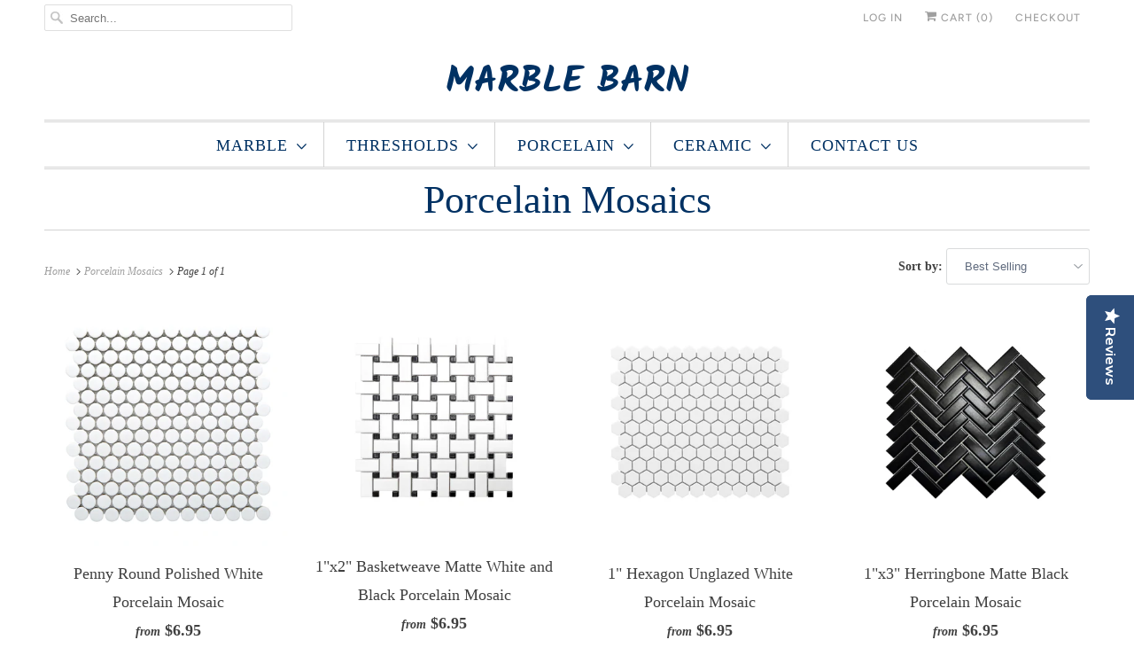

--- FILE ---
content_type: text/html; charset=utf-8
request_url: https://www.marblebarn.com/collections/porcelain-mosaics-1
body_size: 35428
content:
<!DOCTYPE html>
<html lang="en">
   <head>
     <script src="https://cdn-widgetsrepository.yotpo.com/v1/loader/hlzgjrKzagyaytOpMxqgmtaBIVyl6Yyj9uSzesqo" async></script>
     <script async src="//pagead2.googlesyndication.com/pagead/js/adsbygoogle.js"></script>
<script>
  (adsbygoogle = window.adsbygoogle || []).push({
    google_ad_client: "ca-pub-7875005833963040",
    enable_page_level_ads: true
  });
</script>
     <meta name="google-site-verification" content="Zo5owh3LAHu2PhQfpADUQT5nb--U6QBLutTpageF9hE" />
     <meta name="google-site-verification" content="agO4M2su0qpd7RQVvl4IdHVB-Xkq1NctauEZTbvE1Bo" />
    <meta charset="utf-8">
    <meta http-equiv="cleartype" content="on">
    <meta name="robots" content="index,follow">

    
    <title>Porcelain Mosaics - Marble Barn</title>

    

    

<meta name="author" content="Marble Barn">
<meta property="og:url" content="https://www.marblebarn.com/collections/porcelain-mosaics-1">
<meta property="og:site_name" content="Marble Barn">


  <meta property="og:type" content="product.group">
  <meta property="og:title" content="Porcelain Mosaics">
  
    
    <meta property="og:image" content="http://www.marblebarn.com/cdn/shop/files/100837020_penny-white-polished-porcelain-mosaic_2_600x.jpg?v=1715102765">
    <meta property="og:image:secure_url" content="https://www.marblebarn.com/cdn/shop/files/100837020_penny-white-polished-porcelain-mosaic_2_600x.jpg?v=1715102765">
  





<meta name="twitter:card" content="summary">



    
    

    <!-- Mobile Specific Metas -->
    <meta name="HandheldFriendly" content="True">
    <meta name="MobileOptimized" content="320">
    <meta name="viewport" content="width=device-width,initial-scale=1">
    <meta name="theme-color" content="#ffffff">

    <!-- Stylesheets for Responsive 7.0.1 -->
    <link href="//www.marblebarn.com/cdn/shop/t/2/assets/styles.scss.css?v=42554391900815134031759259239" rel="stylesheet" type="text/css" media="all" />

    <!-- Icons -->
    
      <link rel="shortcut icon" type="image/x-icon" href="//www.marblebarn.com/cdn/shop/files/favicon-32x32_32x32.png?v=1614733965">
    
    <link rel="canonical" href="https://www.marblebarn.com/collections/porcelain-mosaics-1" />

    

    <script src="//www.marblebarn.com/cdn/shop/t/2/assets/app.js?v=105473545222968114481552360538" type="text/javascript"></script>
    <script>window.performance && window.performance.mark && window.performance.mark('shopify.content_for_header.start');</script><meta name="google-site-verification" content="Zo5owh3LAHu2PhQfpADUQT5nb--U6QBLutTpageF9hE">
<meta name="google-site-verification" content="agO4M2su0qpd7RQVvl4IdHVB-Xkq1NctauEZTbvE1Bo">
<meta id="shopify-digital-wallet" name="shopify-digital-wallet" content="/7120420953/digital_wallets/dialog">
<meta name="shopify-checkout-api-token" content="1f61c022c305d02fbe36bcbd80da55f8">
<meta id="in-context-paypal-metadata" data-shop-id="7120420953" data-venmo-supported="true" data-environment="production" data-locale="en_US" data-paypal-v4="true" data-currency="USD">
<link rel="alternate" type="application/atom+xml" title="Feed" href="/collections/porcelain-mosaics-1.atom" />
<link rel="alternate" type="application/json+oembed" href="https://www.marblebarn.com/collections/porcelain-mosaics-1.oembed">
<script async="async" src="/checkouts/internal/preloads.js?locale=en-US"></script>
<link rel="preconnect" href="https://shop.app" crossorigin="anonymous">
<script async="async" src="https://shop.app/checkouts/internal/preloads.js?locale=en-US&shop_id=7120420953" crossorigin="anonymous"></script>
<script id="apple-pay-shop-capabilities" type="application/json">{"shopId":7120420953,"countryCode":"US","currencyCode":"USD","merchantCapabilities":["supports3DS"],"merchantId":"gid:\/\/shopify\/Shop\/7120420953","merchantName":"Marble Barn","requiredBillingContactFields":["postalAddress","email"],"requiredShippingContactFields":["postalAddress","email"],"shippingType":"shipping","supportedNetworks":["visa","masterCard","amex","discover","elo","jcb"],"total":{"type":"pending","label":"Marble Barn","amount":"1.00"},"shopifyPaymentsEnabled":true,"supportsSubscriptions":true}</script>
<script id="shopify-features" type="application/json">{"accessToken":"1f61c022c305d02fbe36bcbd80da55f8","betas":["rich-media-storefront-analytics"],"domain":"www.marblebarn.com","predictiveSearch":true,"shopId":7120420953,"locale":"en"}</script>
<script>var Shopify = Shopify || {};
Shopify.shop = "marblebarn.myshopify.com";
Shopify.locale = "en";
Shopify.currency = {"active":"USD","rate":"1.0"};
Shopify.country = "US";
Shopify.theme = {"name":"Responsive","id":41765175385,"schema_name":"Responsive","schema_version":"7.0.1","theme_store_id":304,"role":"main"};
Shopify.theme.handle = "null";
Shopify.theme.style = {"id":null,"handle":null};
Shopify.cdnHost = "www.marblebarn.com/cdn";
Shopify.routes = Shopify.routes || {};
Shopify.routes.root = "/";</script>
<script type="module">!function(o){(o.Shopify=o.Shopify||{}).modules=!0}(window);</script>
<script>!function(o){function n(){var o=[];function n(){o.push(Array.prototype.slice.apply(arguments))}return n.q=o,n}var t=o.Shopify=o.Shopify||{};t.loadFeatures=n(),t.autoloadFeatures=n()}(window);</script>
<script>
  window.ShopifyPay = window.ShopifyPay || {};
  window.ShopifyPay.apiHost = "shop.app\/pay";
  window.ShopifyPay.redirectState = null;
</script>
<script id="shop-js-analytics" type="application/json">{"pageType":"collection"}</script>
<script defer="defer" async type="module" src="//www.marblebarn.com/cdn/shopifycloud/shop-js/modules/v2/client.init-shop-cart-sync_BT-GjEfc.en.esm.js"></script>
<script defer="defer" async type="module" src="//www.marblebarn.com/cdn/shopifycloud/shop-js/modules/v2/chunk.common_D58fp_Oc.esm.js"></script>
<script defer="defer" async type="module" src="//www.marblebarn.com/cdn/shopifycloud/shop-js/modules/v2/chunk.modal_xMitdFEc.esm.js"></script>
<script type="module">
  await import("//www.marblebarn.com/cdn/shopifycloud/shop-js/modules/v2/client.init-shop-cart-sync_BT-GjEfc.en.esm.js");
await import("//www.marblebarn.com/cdn/shopifycloud/shop-js/modules/v2/chunk.common_D58fp_Oc.esm.js");
await import("//www.marblebarn.com/cdn/shopifycloud/shop-js/modules/v2/chunk.modal_xMitdFEc.esm.js");

  window.Shopify.SignInWithShop?.initShopCartSync?.({"fedCMEnabled":true,"windoidEnabled":true});

</script>
<script>
  window.Shopify = window.Shopify || {};
  if (!window.Shopify.featureAssets) window.Shopify.featureAssets = {};
  window.Shopify.featureAssets['shop-js'] = {"shop-cart-sync":["modules/v2/client.shop-cart-sync_DZOKe7Ll.en.esm.js","modules/v2/chunk.common_D58fp_Oc.esm.js","modules/v2/chunk.modal_xMitdFEc.esm.js"],"init-fed-cm":["modules/v2/client.init-fed-cm_B6oLuCjv.en.esm.js","modules/v2/chunk.common_D58fp_Oc.esm.js","modules/v2/chunk.modal_xMitdFEc.esm.js"],"shop-cash-offers":["modules/v2/client.shop-cash-offers_D2sdYoxE.en.esm.js","modules/v2/chunk.common_D58fp_Oc.esm.js","modules/v2/chunk.modal_xMitdFEc.esm.js"],"shop-login-button":["modules/v2/client.shop-login-button_QeVjl5Y3.en.esm.js","modules/v2/chunk.common_D58fp_Oc.esm.js","modules/v2/chunk.modal_xMitdFEc.esm.js"],"pay-button":["modules/v2/client.pay-button_DXTOsIq6.en.esm.js","modules/v2/chunk.common_D58fp_Oc.esm.js","modules/v2/chunk.modal_xMitdFEc.esm.js"],"shop-button":["modules/v2/client.shop-button_DQZHx9pm.en.esm.js","modules/v2/chunk.common_D58fp_Oc.esm.js","modules/v2/chunk.modal_xMitdFEc.esm.js"],"avatar":["modules/v2/client.avatar_BTnouDA3.en.esm.js"],"init-windoid":["modules/v2/client.init-windoid_CR1B-cfM.en.esm.js","modules/v2/chunk.common_D58fp_Oc.esm.js","modules/v2/chunk.modal_xMitdFEc.esm.js"],"init-shop-for-new-customer-accounts":["modules/v2/client.init-shop-for-new-customer-accounts_C_vY_xzh.en.esm.js","modules/v2/client.shop-login-button_QeVjl5Y3.en.esm.js","modules/v2/chunk.common_D58fp_Oc.esm.js","modules/v2/chunk.modal_xMitdFEc.esm.js"],"init-shop-email-lookup-coordinator":["modules/v2/client.init-shop-email-lookup-coordinator_BI7n9ZSv.en.esm.js","modules/v2/chunk.common_D58fp_Oc.esm.js","modules/v2/chunk.modal_xMitdFEc.esm.js"],"init-shop-cart-sync":["modules/v2/client.init-shop-cart-sync_BT-GjEfc.en.esm.js","modules/v2/chunk.common_D58fp_Oc.esm.js","modules/v2/chunk.modal_xMitdFEc.esm.js"],"shop-toast-manager":["modules/v2/client.shop-toast-manager_DiYdP3xc.en.esm.js","modules/v2/chunk.common_D58fp_Oc.esm.js","modules/v2/chunk.modal_xMitdFEc.esm.js"],"init-customer-accounts":["modules/v2/client.init-customer-accounts_D9ZNqS-Q.en.esm.js","modules/v2/client.shop-login-button_QeVjl5Y3.en.esm.js","modules/v2/chunk.common_D58fp_Oc.esm.js","modules/v2/chunk.modal_xMitdFEc.esm.js"],"init-customer-accounts-sign-up":["modules/v2/client.init-customer-accounts-sign-up_iGw4briv.en.esm.js","modules/v2/client.shop-login-button_QeVjl5Y3.en.esm.js","modules/v2/chunk.common_D58fp_Oc.esm.js","modules/v2/chunk.modal_xMitdFEc.esm.js"],"shop-follow-button":["modules/v2/client.shop-follow-button_CqMgW2wH.en.esm.js","modules/v2/chunk.common_D58fp_Oc.esm.js","modules/v2/chunk.modal_xMitdFEc.esm.js"],"checkout-modal":["modules/v2/client.checkout-modal_xHeaAweL.en.esm.js","modules/v2/chunk.common_D58fp_Oc.esm.js","modules/v2/chunk.modal_xMitdFEc.esm.js"],"shop-login":["modules/v2/client.shop-login_D91U-Q7h.en.esm.js","modules/v2/chunk.common_D58fp_Oc.esm.js","modules/v2/chunk.modal_xMitdFEc.esm.js"],"lead-capture":["modules/v2/client.lead-capture_BJmE1dJe.en.esm.js","modules/v2/chunk.common_D58fp_Oc.esm.js","modules/v2/chunk.modal_xMitdFEc.esm.js"],"payment-terms":["modules/v2/client.payment-terms_Ci9AEqFq.en.esm.js","modules/v2/chunk.common_D58fp_Oc.esm.js","modules/v2/chunk.modal_xMitdFEc.esm.js"]};
</script>
<script>(function() {
  var isLoaded = false;
  function asyncLoad() {
    if (isLoaded) return;
    isLoaded = true;
    var urls = ["https:\/\/cdn-widgetsrepository.yotpo.com\/v1\/loader\/hlzgjrKzagyaytOpMxqgmtaBIVyl6Yyj9uSzesqo?shop=marblebarn.myshopify.com"];
    for (var i = 0; i < urls.length; i++) {
      var s = document.createElement('script');
      s.type = 'text/javascript';
      s.async = true;
      s.src = urls[i];
      var x = document.getElementsByTagName('script')[0];
      x.parentNode.insertBefore(s, x);
    }
  };
  if(window.attachEvent) {
    window.attachEvent('onload', asyncLoad);
  } else {
    window.addEventListener('load', asyncLoad, false);
  }
})();</script>
<script id="__st">var __st={"a":7120420953,"offset":-18000,"reqid":"2507fb2b-9873-44fd-aca3-a580acdbde5b-1769247855","pageurl":"www.marblebarn.com\/collections\/porcelain-mosaics-1","u":"dc3b5c76e502","p":"collection","rtyp":"collection","rid":287472484538};</script>
<script>window.ShopifyPaypalV4VisibilityTracking = true;</script>
<script id="captcha-bootstrap">!function(){'use strict';const t='contact',e='account',n='new_comment',o=[[t,t],['blogs',n],['comments',n],[t,'customer']],c=[[e,'customer_login'],[e,'guest_login'],[e,'recover_customer_password'],[e,'create_customer']],r=t=>t.map((([t,e])=>`form[action*='/${t}']:not([data-nocaptcha='true']) input[name='form_type'][value='${e}']`)).join(','),a=t=>()=>t?[...document.querySelectorAll(t)].map((t=>t.form)):[];function s(){const t=[...o],e=r(t);return a(e)}const i='password',u='form_key',d=['recaptcha-v3-token','g-recaptcha-response','h-captcha-response',i],f=()=>{try{return window.sessionStorage}catch{return}},m='__shopify_v',_=t=>t.elements[u];function p(t,e,n=!1){try{const o=window.sessionStorage,c=JSON.parse(o.getItem(e)),{data:r}=function(t){const{data:e,action:n}=t;return t[m]||n?{data:e,action:n}:{data:t,action:n}}(c);for(const[e,n]of Object.entries(r))t.elements[e]&&(t.elements[e].value=n);n&&o.removeItem(e)}catch(o){console.error('form repopulation failed',{error:o})}}const l='form_type',E='cptcha';function T(t){t.dataset[E]=!0}const w=window,h=w.document,L='Shopify',v='ce_forms',y='captcha';let A=!1;((t,e)=>{const n=(g='f06e6c50-85a8-45c8-87d0-21a2b65856fe',I='https://cdn.shopify.com/shopifycloud/storefront-forms-hcaptcha/ce_storefront_forms_captcha_hcaptcha.v1.5.2.iife.js',D={infoText:'Protected by hCaptcha',privacyText:'Privacy',termsText:'Terms'},(t,e,n)=>{const o=w[L][v],c=o.bindForm;if(c)return c(t,g,e,D).then(n);var r;o.q.push([[t,g,e,D],n]),r=I,A||(h.body.append(Object.assign(h.createElement('script'),{id:'captcha-provider',async:!0,src:r})),A=!0)});var g,I,D;w[L]=w[L]||{},w[L][v]=w[L][v]||{},w[L][v].q=[],w[L][y]=w[L][y]||{},w[L][y].protect=function(t,e){n(t,void 0,e),T(t)},Object.freeze(w[L][y]),function(t,e,n,w,h,L){const[v,y,A,g]=function(t,e,n){const i=e?o:[],u=t?c:[],d=[...i,...u],f=r(d),m=r(i),_=r(d.filter((([t,e])=>n.includes(e))));return[a(f),a(m),a(_),s()]}(w,h,L),I=t=>{const e=t.target;return e instanceof HTMLFormElement?e:e&&e.form},D=t=>v().includes(t);t.addEventListener('submit',(t=>{const e=I(t);if(!e)return;const n=D(e)&&!e.dataset.hcaptchaBound&&!e.dataset.recaptchaBound,o=_(e),c=g().includes(e)&&(!o||!o.value);(n||c)&&t.preventDefault(),c&&!n&&(function(t){try{if(!f())return;!function(t){const e=f();if(!e)return;const n=_(t);if(!n)return;const o=n.value;o&&e.removeItem(o)}(t);const e=Array.from(Array(32),(()=>Math.random().toString(36)[2])).join('');!function(t,e){_(t)||t.append(Object.assign(document.createElement('input'),{type:'hidden',name:u})),t.elements[u].value=e}(t,e),function(t,e){const n=f();if(!n)return;const o=[...t.querySelectorAll(`input[type='${i}']`)].map((({name:t})=>t)),c=[...d,...o],r={};for(const[a,s]of new FormData(t).entries())c.includes(a)||(r[a]=s);n.setItem(e,JSON.stringify({[m]:1,action:t.action,data:r}))}(t,e)}catch(e){console.error('failed to persist form',e)}}(e),e.submit())}));const S=(t,e)=>{t&&!t.dataset[E]&&(n(t,e.some((e=>e===t))),T(t))};for(const o of['focusin','change'])t.addEventListener(o,(t=>{const e=I(t);D(e)&&S(e,y())}));const B=e.get('form_key'),M=e.get(l),P=B&&M;t.addEventListener('DOMContentLoaded',(()=>{const t=y();if(P)for(const e of t)e.elements[l].value===M&&p(e,B);[...new Set([...A(),...v().filter((t=>'true'===t.dataset.shopifyCaptcha))])].forEach((e=>S(e,t)))}))}(h,new URLSearchParams(w.location.search),n,t,e,['guest_login'])})(!0,!0)}();</script>
<script integrity="sha256-4kQ18oKyAcykRKYeNunJcIwy7WH5gtpwJnB7kiuLZ1E=" data-source-attribution="shopify.loadfeatures" defer="defer" src="//www.marblebarn.com/cdn/shopifycloud/storefront/assets/storefront/load_feature-a0a9edcb.js" crossorigin="anonymous"></script>
<script crossorigin="anonymous" defer="defer" src="//www.marblebarn.com/cdn/shopifycloud/storefront/assets/shopify_pay/storefront-65b4c6d7.js?v=20250812"></script>
<script data-source-attribution="shopify.dynamic_checkout.dynamic.init">var Shopify=Shopify||{};Shopify.PaymentButton=Shopify.PaymentButton||{isStorefrontPortableWallets:!0,init:function(){window.Shopify.PaymentButton.init=function(){};var t=document.createElement("script");t.src="https://www.marblebarn.com/cdn/shopifycloud/portable-wallets/latest/portable-wallets.en.js",t.type="module",document.head.appendChild(t)}};
</script>
<script data-source-attribution="shopify.dynamic_checkout.buyer_consent">
  function portableWalletsHideBuyerConsent(e){var t=document.getElementById("shopify-buyer-consent"),n=document.getElementById("shopify-subscription-policy-button");t&&n&&(t.classList.add("hidden"),t.setAttribute("aria-hidden","true"),n.removeEventListener("click",e))}function portableWalletsShowBuyerConsent(e){var t=document.getElementById("shopify-buyer-consent"),n=document.getElementById("shopify-subscription-policy-button");t&&n&&(t.classList.remove("hidden"),t.removeAttribute("aria-hidden"),n.addEventListener("click",e))}window.Shopify?.PaymentButton&&(window.Shopify.PaymentButton.hideBuyerConsent=portableWalletsHideBuyerConsent,window.Shopify.PaymentButton.showBuyerConsent=portableWalletsShowBuyerConsent);
</script>
<script>
  function portableWalletsCleanup(e){e&&e.src&&console.error("Failed to load portable wallets script "+e.src);var t=document.querySelectorAll("shopify-accelerated-checkout .shopify-payment-button__skeleton, shopify-accelerated-checkout-cart .wallet-cart-button__skeleton"),e=document.getElementById("shopify-buyer-consent");for(let e=0;e<t.length;e++)t[e].remove();e&&e.remove()}function portableWalletsNotLoadedAsModule(e){e instanceof ErrorEvent&&"string"==typeof e.message&&e.message.includes("import.meta")&&"string"==typeof e.filename&&e.filename.includes("portable-wallets")&&(window.removeEventListener("error",portableWalletsNotLoadedAsModule),window.Shopify.PaymentButton.failedToLoad=e,"loading"===document.readyState?document.addEventListener("DOMContentLoaded",window.Shopify.PaymentButton.init):window.Shopify.PaymentButton.init())}window.addEventListener("error",portableWalletsNotLoadedAsModule);
</script>

<script type="module" src="https://www.marblebarn.com/cdn/shopifycloud/portable-wallets/latest/portable-wallets.en.js" onError="portableWalletsCleanup(this)" crossorigin="anonymous"></script>
<script nomodule>
  document.addEventListener("DOMContentLoaded", portableWalletsCleanup);
</script>

<link id="shopify-accelerated-checkout-styles" rel="stylesheet" media="screen" href="https://www.marblebarn.com/cdn/shopifycloud/portable-wallets/latest/accelerated-checkout-backwards-compat.css" crossorigin="anonymous">
<style id="shopify-accelerated-checkout-cart">
        #shopify-buyer-consent {
  margin-top: 1em;
  display: inline-block;
  width: 100%;
}

#shopify-buyer-consent.hidden {
  display: none;
}

#shopify-subscription-policy-button {
  background: none;
  border: none;
  padding: 0;
  text-decoration: underline;
  font-size: inherit;
  cursor: pointer;
}

#shopify-subscription-policy-button::before {
  box-shadow: none;
}

      </style>

<script>window.performance && window.performance.mark && window.performance.mark('shopify.content_for_header.end');</script>

    <noscript>
      <style>
        .slides > li:first-child {display: block;}
        .image__fallback {
          width: 100vw;
          display: block !important;
          max-width: 100vw !important;
          margin-bottom: 0;
        }
        .no-js-only {
          display: inherit !important;
        }
        .icon-cart.cart-button {
          display: none;
        }
        .lazyload {
          opacity: 1;
          -webkit-filter: blur(0);
          filter: blur(0);
        }
        .animate_right,
        .animate_left,
        .animate_up,
        .animate_down {
          opacity: 1;
        }
        .flexslider .slides>li {
          display: block;
        }
        .product_section .product_form {
          opacity: 1;
        }
        .multi_select,
        form .select {
          display: block !important;
        }
        .swatch_options {
          display: none;
        }
      </style>
    </noscript>

  <link href="https://monorail-edge.shopifysvc.com" rel="dns-prefetch">
<script>(function(){if ("sendBeacon" in navigator && "performance" in window) {try {var session_token_from_headers = performance.getEntriesByType('navigation')[0].serverTiming.find(x => x.name == '_s').description;} catch {var session_token_from_headers = undefined;}var session_cookie_matches = document.cookie.match(/_shopify_s=([^;]*)/);var session_token_from_cookie = session_cookie_matches && session_cookie_matches.length === 2 ? session_cookie_matches[1] : "";var session_token = session_token_from_headers || session_token_from_cookie || "";function handle_abandonment_event(e) {var entries = performance.getEntries().filter(function(entry) {return /monorail-edge.shopifysvc.com/.test(entry.name);});if (!window.abandonment_tracked && entries.length === 0) {window.abandonment_tracked = true;var currentMs = Date.now();var navigation_start = performance.timing.navigationStart;var payload = {shop_id: 7120420953,url: window.location.href,navigation_start,duration: currentMs - navigation_start,session_token,page_type: "collection"};window.navigator.sendBeacon("https://monorail-edge.shopifysvc.com/v1/produce", JSON.stringify({schema_id: "online_store_buyer_site_abandonment/1.1",payload: payload,metadata: {event_created_at_ms: currentMs,event_sent_at_ms: currentMs}}));}}window.addEventListener('pagehide', handle_abandonment_event);}}());</script>
<script id="web-pixels-manager-setup">(function e(e,d,r,n,o){if(void 0===o&&(o={}),!Boolean(null===(a=null===(i=window.Shopify)||void 0===i?void 0:i.analytics)||void 0===a?void 0:a.replayQueue)){var i,a;window.Shopify=window.Shopify||{};var t=window.Shopify;t.analytics=t.analytics||{};var s=t.analytics;s.replayQueue=[],s.publish=function(e,d,r){return s.replayQueue.push([e,d,r]),!0};try{self.performance.mark("wpm:start")}catch(e){}var l=function(){var e={modern:/Edge?\/(1{2}[4-9]|1[2-9]\d|[2-9]\d{2}|\d{4,})\.\d+(\.\d+|)|Firefox\/(1{2}[4-9]|1[2-9]\d|[2-9]\d{2}|\d{4,})\.\d+(\.\d+|)|Chrom(ium|e)\/(9{2}|\d{3,})\.\d+(\.\d+|)|(Maci|X1{2}).+ Version\/(15\.\d+|(1[6-9]|[2-9]\d|\d{3,})\.\d+)([,.]\d+|)( \(\w+\)|)( Mobile\/\w+|) Safari\/|Chrome.+OPR\/(9{2}|\d{3,})\.\d+\.\d+|(CPU[ +]OS|iPhone[ +]OS|CPU[ +]iPhone|CPU IPhone OS|CPU iPad OS)[ +]+(15[._]\d+|(1[6-9]|[2-9]\d|\d{3,})[._]\d+)([._]\d+|)|Android:?[ /-](13[3-9]|1[4-9]\d|[2-9]\d{2}|\d{4,})(\.\d+|)(\.\d+|)|Android.+Firefox\/(13[5-9]|1[4-9]\d|[2-9]\d{2}|\d{4,})\.\d+(\.\d+|)|Android.+Chrom(ium|e)\/(13[3-9]|1[4-9]\d|[2-9]\d{2}|\d{4,})\.\d+(\.\d+|)|SamsungBrowser\/([2-9]\d|\d{3,})\.\d+/,legacy:/Edge?\/(1[6-9]|[2-9]\d|\d{3,})\.\d+(\.\d+|)|Firefox\/(5[4-9]|[6-9]\d|\d{3,})\.\d+(\.\d+|)|Chrom(ium|e)\/(5[1-9]|[6-9]\d|\d{3,})\.\d+(\.\d+|)([\d.]+$|.*Safari\/(?![\d.]+ Edge\/[\d.]+$))|(Maci|X1{2}).+ Version\/(10\.\d+|(1[1-9]|[2-9]\d|\d{3,})\.\d+)([,.]\d+|)( \(\w+\)|)( Mobile\/\w+|) Safari\/|Chrome.+OPR\/(3[89]|[4-9]\d|\d{3,})\.\d+\.\d+|(CPU[ +]OS|iPhone[ +]OS|CPU[ +]iPhone|CPU IPhone OS|CPU iPad OS)[ +]+(10[._]\d+|(1[1-9]|[2-9]\d|\d{3,})[._]\d+)([._]\d+|)|Android:?[ /-](13[3-9]|1[4-9]\d|[2-9]\d{2}|\d{4,})(\.\d+|)(\.\d+|)|Mobile Safari.+OPR\/([89]\d|\d{3,})\.\d+\.\d+|Android.+Firefox\/(13[5-9]|1[4-9]\d|[2-9]\d{2}|\d{4,})\.\d+(\.\d+|)|Android.+Chrom(ium|e)\/(13[3-9]|1[4-9]\d|[2-9]\d{2}|\d{4,})\.\d+(\.\d+|)|Android.+(UC? ?Browser|UCWEB|U3)[ /]?(15\.([5-9]|\d{2,})|(1[6-9]|[2-9]\d|\d{3,})\.\d+)\.\d+|SamsungBrowser\/(5\.\d+|([6-9]|\d{2,})\.\d+)|Android.+MQ{2}Browser\/(14(\.(9|\d{2,})|)|(1[5-9]|[2-9]\d|\d{3,})(\.\d+|))(\.\d+|)|K[Aa][Ii]OS\/(3\.\d+|([4-9]|\d{2,})\.\d+)(\.\d+|)/},d=e.modern,r=e.legacy,n=navigator.userAgent;return n.match(d)?"modern":n.match(r)?"legacy":"unknown"}(),u="modern"===l?"modern":"legacy",c=(null!=n?n:{modern:"",legacy:""})[u],f=function(e){return[e.baseUrl,"/wpm","/b",e.hashVersion,"modern"===e.buildTarget?"m":"l",".js"].join("")}({baseUrl:d,hashVersion:r,buildTarget:u}),m=function(e){var d=e.version,r=e.bundleTarget,n=e.surface,o=e.pageUrl,i=e.monorailEndpoint;return{emit:function(e){var a=e.status,t=e.errorMsg,s=(new Date).getTime(),l=JSON.stringify({metadata:{event_sent_at_ms:s},events:[{schema_id:"web_pixels_manager_load/3.1",payload:{version:d,bundle_target:r,page_url:o,status:a,surface:n,error_msg:t},metadata:{event_created_at_ms:s}}]});if(!i)return console&&console.warn&&console.warn("[Web Pixels Manager] No Monorail endpoint provided, skipping logging."),!1;try{return self.navigator.sendBeacon.bind(self.navigator)(i,l)}catch(e){}var u=new XMLHttpRequest;try{return u.open("POST",i,!0),u.setRequestHeader("Content-Type","text/plain"),u.send(l),!0}catch(e){return console&&console.warn&&console.warn("[Web Pixels Manager] Got an unhandled error while logging to Monorail."),!1}}}}({version:r,bundleTarget:l,surface:e.surface,pageUrl:self.location.href,monorailEndpoint:e.monorailEndpoint});try{o.browserTarget=l,function(e){var d=e.src,r=e.async,n=void 0===r||r,o=e.onload,i=e.onerror,a=e.sri,t=e.scriptDataAttributes,s=void 0===t?{}:t,l=document.createElement("script"),u=document.querySelector("head"),c=document.querySelector("body");if(l.async=n,l.src=d,a&&(l.integrity=a,l.crossOrigin="anonymous"),s)for(var f in s)if(Object.prototype.hasOwnProperty.call(s,f))try{l.dataset[f]=s[f]}catch(e){}if(o&&l.addEventListener("load",o),i&&l.addEventListener("error",i),u)u.appendChild(l);else{if(!c)throw new Error("Did not find a head or body element to append the script");c.appendChild(l)}}({src:f,async:!0,onload:function(){if(!function(){var e,d;return Boolean(null===(d=null===(e=window.Shopify)||void 0===e?void 0:e.analytics)||void 0===d?void 0:d.initialized)}()){var d=window.webPixelsManager.init(e)||void 0;if(d){var r=window.Shopify.analytics;r.replayQueue.forEach((function(e){var r=e[0],n=e[1],o=e[2];d.publishCustomEvent(r,n,o)})),r.replayQueue=[],r.publish=d.publishCustomEvent,r.visitor=d.visitor,r.initialized=!0}}},onerror:function(){return m.emit({status:"failed",errorMsg:"".concat(f," has failed to load")})},sri:function(e){var d=/^sha384-[A-Za-z0-9+/=]+$/;return"string"==typeof e&&d.test(e)}(c)?c:"",scriptDataAttributes:o}),m.emit({status:"loading"})}catch(e){m.emit({status:"failed",errorMsg:(null==e?void 0:e.message)||"Unknown error"})}}})({shopId: 7120420953,storefrontBaseUrl: "https://www.marblebarn.com",extensionsBaseUrl: "https://extensions.shopifycdn.com/cdn/shopifycloud/web-pixels-manager",monorailEndpoint: "https://monorail-edge.shopifysvc.com/unstable/produce_batch",surface: "storefront-renderer",enabledBetaFlags: ["2dca8a86"],webPixelsConfigList: [{"id":"103121082","eventPayloadVersion":"v1","runtimeContext":"LAX","scriptVersion":"1","type":"CUSTOM","privacyPurposes":["ANALYTICS"],"name":"Google Analytics tag (migrated)"},{"id":"shopify-app-pixel","configuration":"{}","eventPayloadVersion":"v1","runtimeContext":"STRICT","scriptVersion":"0450","apiClientId":"shopify-pixel","type":"APP","privacyPurposes":["ANALYTICS","MARKETING"]},{"id":"shopify-custom-pixel","eventPayloadVersion":"v1","runtimeContext":"LAX","scriptVersion":"0450","apiClientId":"shopify-pixel","type":"CUSTOM","privacyPurposes":["ANALYTICS","MARKETING"]}],isMerchantRequest: false,initData: {"shop":{"name":"Marble Barn","paymentSettings":{"currencyCode":"USD"},"myshopifyDomain":"marblebarn.myshopify.com","countryCode":"US","storefrontUrl":"https:\/\/www.marblebarn.com"},"customer":null,"cart":null,"checkout":null,"productVariants":[],"purchasingCompany":null},},"https://www.marblebarn.com/cdn","fcfee988w5aeb613cpc8e4bc33m6693e112",{"modern":"","legacy":""},{"shopId":"7120420953","storefrontBaseUrl":"https:\/\/www.marblebarn.com","extensionBaseUrl":"https:\/\/extensions.shopifycdn.com\/cdn\/shopifycloud\/web-pixels-manager","surface":"storefront-renderer","enabledBetaFlags":"[\"2dca8a86\"]","isMerchantRequest":"false","hashVersion":"fcfee988w5aeb613cpc8e4bc33m6693e112","publish":"custom","events":"[[\"page_viewed\",{}],[\"collection_viewed\",{\"collection\":{\"id\":\"287472484538\",\"title\":\"Porcelain Mosaics\",\"productVariants\":[{\"price\":{\"amount\":6.95,\"currencyCode\":\"USD\"},\"product\":{\"title\":\"Penny Round Polished White Porcelain Mosaic\",\"vendor\":\"Marble Barn\",\"id\":\"7775981994170\",\"untranslatedTitle\":\"Penny Round Polished White Porcelain Mosaic\",\"url\":\"\/products\/penny-round-polished-white-porcelain-mosaic\",\"type\":\"Porcelain Mosaics\"},\"id\":\"43646898831546\",\"image\":{\"src\":\"\/\/www.marblebarn.com\/cdn\/shop\/files\/100837020_penny-white-polished-porcelain-mosaic_2.jpg?v=1715102765\"},\"sku\":null,\"title\":\"Sample Swatch\",\"untranslatedTitle\":\"Sample Swatch\"},{\"price\":{\"amount\":6.95,\"currencyCode\":\"USD\"},\"product\":{\"title\":\"1\\\"x2\\\" Basketweave Matte White and Black Porcelain Mosaic\",\"vendor\":\"Marble Barn\",\"id\":\"7059558269114\",\"untranslatedTitle\":\"1\\\"x2\\\" Basketweave Matte White and Black Porcelain Mosaic\",\"url\":\"\/products\/1x2-basketweave-matte-white-and-black-porcelain-mosaic\",\"type\":\"Porcelain Mosaics\"},\"id\":\"41296862347450\",\"image\":{\"src\":\"\/\/www.marblebarn.com\/cdn\/shop\/products\/100831817_black-and-white-basket-weave-porcelain-tile_1.jpg?v=1649298734\"},\"sku\":null,\"title\":\"Sample Swatch\",\"untranslatedTitle\":\"Sample Swatch\"},{\"price\":{\"amount\":6.95,\"currencyCode\":\"USD\"},\"product\":{\"title\":\"1\\\" Hexagon Unglazed White Porcelain Mosaic\",\"vendor\":\"Marble Barn\",\"id\":\"7059542638778\",\"untranslatedTitle\":\"1\\\" Hexagon Unglazed White Porcelain Mosaic\",\"url\":\"\/products\/1-hexagon-unglazed-white-porcelain-mosaic\",\"type\":\"Porcelain Mosaics\"},\"id\":\"41296749822138\",\"image\":{\"src\":\"\/\/www.marblebarn.com\/cdn\/shop\/products\/100912237_unglazed-white-hexagon-porcelain-mosaic_1_022257b6-b157-46ae-8db8-d0a745ac9a32.jpg?v=1649296385\"},\"sku\":null,\"title\":\"Sample Swatch\",\"untranslatedTitle\":\"Sample Swatch\"},{\"price\":{\"amount\":6.95,\"currencyCode\":\"USD\"},\"product\":{\"title\":\"1\\\"x3\\\" Herringbone Matte Black Porcelain Mosaic\",\"vendor\":\"Marble Barn\",\"id\":\"7061165506746\",\"untranslatedTitle\":\"1\\\"x3\\\" Herringbone Matte Black Porcelain Mosaic\",\"url\":\"\/products\/1x3-herringbone-matte-black-porcelain-mosaic\",\"type\":\"Porcelain Mosaics\"},\"id\":\"41304082219194\",\"image\":{\"src\":\"\/\/www.marblebarn.com\/cdn\/shop\/products\/100831791_festival-matte-black-herringbone-porcelain-mosaic_1.jpg?v=1649460378\"},\"sku\":null,\"title\":\"Sample Swatch\",\"untranslatedTitle\":\"Sample Swatch\"},{\"price\":{\"amount\":6.95,\"currencyCode\":\"USD\"},\"product\":{\"title\":\"2\\\" Hexagon Matte Black Porcelain Mosaic\",\"vendor\":\"Marble Barn\",\"id\":\"7061164916922\",\"untranslatedTitle\":\"2\\\" Hexagon Matte Black Porcelain Mosaic\",\"url\":\"\/products\/2-hexagon-matte-black-porcelain-mosaic\",\"type\":\"Porcelain Mosaics\"},\"id\":\"41304080744634\",\"image\":{\"src\":\"\/\/www.marblebarn.com\/cdn\/shop\/products\/100782390_black-matte-2-in-hexagon-porcelain-mosaic_1.jpg?v=1649460258\"},\"sku\":null,\"title\":\"Sample Swatch\",\"untranslatedTitle\":\"Sample Swatch\"},{\"price\":{\"amount\":6.95,\"currencyCode\":\"USD\"},\"product\":{\"title\":\"1\\\" Hexagon Polished Black Porcelain Mosaic\",\"vendor\":\"Marble Barn\",\"id\":\"7061164261562\",\"untranslatedTitle\":\"1\\\" Hexagon Polished Black Porcelain Mosaic\",\"url\":\"\/products\/1-hexagon-polished-black-porcelain-mosaic\",\"type\":\"Porcelain Mosaics\"},\"id\":\"41304079237306\",\"image\":{\"src\":\"\/\/www.marblebarn.com\/cdn\/shop\/products\/100837079_black-small-hexagon-polished-porcelain-mosaic_1.jpg?v=1649461300\"},\"sku\":null,\"title\":\"Sample Swatch\",\"untranslatedTitle\":\"Sample Swatch\"},{\"price\":{\"amount\":6.95,\"currencyCode\":\"USD\"},\"product\":{\"title\":\"Penny Round Mixed Finish Polished and Matte Black Porcelain Mosaic\",\"vendor\":\"Marble Barn\",\"id\":\"7061162000570\",\"untranslatedTitle\":\"Penny Round Mixed Finish Polished and Matte Black Porcelain Mosaic\",\"url\":\"\/products\/penny-round-matte-black-porcelain-mosaic\",\"type\":\"Porcelain Mosaics\"},\"id\":\"41304073961658\",\"image\":{\"src\":\"\/\/www.marblebarn.com\/cdn\/shop\/files\/Screen-Shot-2022-09-13-at-5.29.49-PM.jpg?v=1715101749\"},\"sku\":null,\"title\":\"Sample Swatch\",\"untranslatedTitle\":\"Sample Swatch\"},{\"price\":{\"amount\":6.95,\"currencyCode\":\"USD\"},\"product\":{\"title\":\"Penny Round Unglazed Dark Gray Porcelain Mosaic\",\"vendor\":\"Marble Barn\",\"id\":\"7061161214138\",\"untranslatedTitle\":\"Penny Round Unglazed Dark Gray Porcelain Mosaic\",\"url\":\"\/products\/penny-round-unglazed-dark-gray-porcelain-mosaic\",\"type\":\"Porcelain Mosaics\"},\"id\":\"41304072454330\",\"image\":{\"src\":\"\/\/www.marblebarn.com\/cdn\/shop\/products\/100912229_unglazed-dark-gray-penny-porcelain-mosaic_1.jpg?v=1649459411\"},\"sku\":null,\"title\":\"Sample Swatch\",\"untranslatedTitle\":\"Sample Swatch\"},{\"price\":{\"amount\":6.95,\"currencyCode\":\"USD\"},\"product\":{\"title\":\"Penny Round Unglazed White Porcelain Mosaic\",\"vendor\":\"Marble Barn\",\"id\":\"7059808256186\",\"untranslatedTitle\":\"Penny Round Unglazed White Porcelain Mosaic\",\"url\":\"\/products\/1x2-basketweave-matte-white-and-gray-porcelain-mosaic-1\",\"type\":\"Porcelain Mosaics\"},\"id\":\"41298863390906\",\"image\":{\"src\":\"\/\/www.marblebarn.com\/cdn\/shop\/products\/100912211_unglazed-white-penny-porcelain-mosaic_1.jpg?v=1649458515\"},\"sku\":null,\"title\":\"Sample Swatch\",\"untranslatedTitle\":\"Sample Swatch\"},{\"price\":{\"amount\":6.95,\"currencyCode\":\"USD\"},\"product\":{\"title\":\"Penny Round Polished Shades of Gray Porcelain Mosaic\",\"vendor\":\"Marble Barn\",\"id\":\"7059559907514\",\"untranslatedTitle\":\"Penny Round Polished Shades of Gray Porcelain Mosaic\",\"url\":\"\/products\/penny-round-polished-shades-of-gray-porcelain-mosaic\",\"type\":\"Porcelain Mosaics\"},\"id\":\"41296880992442\",\"image\":{\"src\":\"\/\/www.marblebarn.com\/cdn\/shop\/products\/100837038_multi-gray-polished-porcelain-penny-mosaic_1.jpg?v=1649299076\"},\"sku\":null,\"title\":\"Sample Swatch\",\"untranslatedTitle\":\"Sample Swatch\"},{\"price\":{\"amount\":6.95,\"currencyCode\":\"USD\"},\"product\":{\"title\":\"1\\\" Hexagon Polished White and Black Porcelain Mosaic\",\"vendor\":\"Marble Barn\",\"id\":\"7059551649978\",\"untranslatedTitle\":\"1\\\" Hexagon Polished White and Black Porcelain Mosaic\",\"url\":\"\/products\/1-hexagon-polished-white-and-black-porcelain-mosaic\",\"type\":\"Porcelain Mosaics\"},\"id\":\"41296798154938\",\"image\":{\"src\":\"\/\/www.marblebarn.com\/cdn\/shop\/products\/100837053_white-and-black-hexagon-polished-porcelain-mosaic_1.jpg?v=1649297450\"},\"sku\":null,\"title\":\"Sample Swatch\",\"untranslatedTitle\":\"Sample Swatch\"},{\"price\":{\"amount\":6.95,\"currencyCode\":\"USD\"},\"product\":{\"title\":\"1\\\" Hexagon Polished White Porcelain Mosaic\",\"vendor\":\"Marble Barn\",\"id\":\"7059541721274\",\"untranslatedTitle\":\"1\\\" Hexagon Polished White Porcelain Mosaic\",\"url\":\"\/products\/1-hexagon-polished-white-porcelain-mosaic\",\"type\":\"Porcelain Mosaics\"},\"id\":\"41296741695674\",\"image\":{\"src\":\"\/\/www.marblebarn.com\/cdn\/shop\/products\/100837061_white-small-hexagon-polished-porcelain-mosaic_1.jpg?v=1649296283\"},\"sku\":null,\"title\":\"Sample Swatch\",\"untranslatedTitle\":\"Sample Swatch\"},{\"price\":{\"amount\":6.95,\"currencyCode\":\"USD\"},\"product\":{\"title\":\"2\\\" Hexagon Matte White Porcelain Mosaic\",\"vendor\":\"Marble Barn\",\"id\":\"7059541328058\",\"untranslatedTitle\":\"2\\\" Hexagon Matte White Porcelain Mosaic\",\"url\":\"\/products\/2-hexagon-matte-white-porcelain-mosaic\",\"type\":\"Porcelain Mosaics\"},\"id\":\"41296735436986\",\"image\":{\"src\":\"\/\/www.marblebarn.com\/cdn\/shop\/products\/100782424_satin-white-matte-2-in-hexagon-porcelain-mosaic_1.jpg?v=1649296045\"},\"sku\":null,\"title\":\"Sample Swatch\",\"untranslatedTitle\":\"Sample Swatch\"},{\"price\":{\"amount\":6.95,\"currencyCode\":\"USD\"},\"product\":{\"title\":\"Penny Round Glossy White Porcelain Mosaic\",\"vendor\":\"Marble Barn\",\"id\":\"7059540082874\",\"untranslatedTitle\":\"Penny Round Glossy White Porcelain Mosaic\",\"url\":\"\/products\/penny-round-glossy-white-porcelain-mosaic\",\"type\":\"\"},\"id\":\"41296723181754\",\"image\":{\"src\":\"\/\/www.marblebarn.com\/cdn\/shop\/files\/100837020_penny-white-polished-porcelain-mosaic_2_94b7bf17-1196-4dce-983a-fed5ad1c15bd.jpg?v=1717172322\"},\"sku\":\"\",\"title\":\"Sample Swatch\",\"untranslatedTitle\":\"Sample Swatch\"},{\"price\":{\"amount\":6.95,\"currencyCode\":\"USD\"},\"product\":{\"title\":\"1\\\"x3\\\" Herringbone Glossy White Porcelain Mosaic\",\"vendor\":\"Marble Barn\",\"id\":\"7059537428666\",\"untranslatedTitle\":\"1\\\"x3\\\" Herringbone Glossy White Porcelain Mosaic\",\"url\":\"\/products\/1x3-herringbone-glossy-white-porcelain-mosaic\",\"type\":\"Porcelain Mosaics\"},\"id\":\"41296699982010\",\"image\":{\"src\":\"\/\/www.marblebarn.com\/cdn\/shop\/products\/1x3HerringboneWhite.jpg?v=1649295130\"},\"sku\":\"\",\"title\":\"Sample Swatch\",\"untranslatedTitle\":\"Sample Swatch\"}]}}]]"});</script><script>
  window.ShopifyAnalytics = window.ShopifyAnalytics || {};
  window.ShopifyAnalytics.meta = window.ShopifyAnalytics.meta || {};
  window.ShopifyAnalytics.meta.currency = 'USD';
  var meta = {"products":[{"id":7775981994170,"gid":"gid:\/\/shopify\/Product\/7775981994170","vendor":"Marble Barn","type":"Porcelain Mosaics","handle":"penny-round-polished-white-porcelain-mosaic","variants":[{"id":43646898831546,"price":695,"name":"Penny Round Polished White Porcelain Mosaic - Sample Swatch","public_title":"Sample Swatch","sku":null},{"id":43646898864314,"price":1495,"name":"Penny Round Polished White Porcelain Mosaic - 1 Sheet","public_title":"1 Sheet","sku":null},{"id":43646898897082,"price":4995,"name":"Penny Round Polished White Porcelain Mosaic - 5 Sheets","public_title":"5 Sheets","sku":null},{"id":43646898929850,"price":9990,"name":"Penny Round Polished White Porcelain Mosaic - 10 Sheets","public_title":"10 Sheets","sku":null},{"id":43646898962618,"price":19980,"name":"Penny Round Polished White Porcelain Mosaic - 20 Sheets","public_title":"20 Sheets","sku":null}],"remote":false},{"id":7059558269114,"gid":"gid:\/\/shopify\/Product\/7059558269114","vendor":"Marble Barn","type":"Porcelain Mosaics","handle":"1x2-basketweave-matte-white-and-black-porcelain-mosaic","variants":[{"id":41296862347450,"price":695,"name":"1\"x2\" Basketweave Matte White and Black Porcelain Mosaic - Sample Swatch","public_title":"Sample Swatch","sku":null},{"id":41296862380218,"price":1495,"name":"1\"x2\" Basketweave Matte White and Black Porcelain Mosaic - 1 Sheet","public_title":"1 Sheet","sku":null},{"id":41296862412986,"price":4995,"name":"1\"x2\" Basketweave Matte White and Black Porcelain Mosaic - 5 Sheets","public_title":"5 Sheets","sku":null},{"id":41296862445754,"price":9990,"name":"1\"x2\" Basketweave Matte White and Black Porcelain Mosaic - 10 Sheets","public_title":"10 Sheets","sku":null},{"id":41296862478522,"price":19980,"name":"1\"x2\" Basketweave Matte White and Black Porcelain Mosaic - 20 Sheets","public_title":"20 Sheets","sku":null}],"remote":false},{"id":7059542638778,"gid":"gid:\/\/shopify\/Product\/7059542638778","vendor":"Marble Barn","type":"Porcelain Mosaics","handle":"1-hexagon-unglazed-white-porcelain-mosaic","variants":[{"id":41296749822138,"price":695,"name":"1\" Hexagon Unglazed White Porcelain Mosaic - Sample Swatch","public_title":"Sample Swatch","sku":null},{"id":41296749854906,"price":1495,"name":"1\" Hexagon Unglazed White Porcelain Mosaic - 1 Sheet","public_title":"1 Sheet","sku":null},{"id":41296749887674,"price":4995,"name":"1\" Hexagon Unglazed White Porcelain Mosaic - 5 Sheets","public_title":"5 Sheets","sku":null},{"id":41296749920442,"price":9990,"name":"1\" Hexagon Unglazed White Porcelain Mosaic - 10 Sheets","public_title":"10 Sheets","sku":null},{"id":41296749953210,"price":19980,"name":"1\" Hexagon Unglazed White Porcelain Mosaic - 20 Sheets","public_title":"20 Sheets","sku":null}],"remote":false},{"id":7061165506746,"gid":"gid:\/\/shopify\/Product\/7061165506746","vendor":"Marble Barn","type":"Porcelain Mosaics","handle":"1x3-herringbone-matte-black-porcelain-mosaic","variants":[{"id":41304082219194,"price":695,"name":"1\"x3\" Herringbone Matte Black Porcelain Mosaic - Sample Swatch","public_title":"Sample Swatch","sku":null},{"id":41304082251962,"price":1495,"name":"1\"x3\" Herringbone Matte Black Porcelain Mosaic - 1 Sheet","public_title":"1 Sheet","sku":null},{"id":41304082284730,"price":4995,"name":"1\"x3\" Herringbone Matte Black Porcelain Mosaic - 5 Sheets","public_title":"5 Sheets","sku":null},{"id":41304082317498,"price":9990,"name":"1\"x3\" Herringbone Matte Black Porcelain Mosaic - 10 Sheets","public_title":"10 Sheets","sku":null},{"id":41304082350266,"price":19980,"name":"1\"x3\" Herringbone Matte Black Porcelain Mosaic - 20 Sheets","public_title":"20 Sheets","sku":null}],"remote":false},{"id":7061164916922,"gid":"gid:\/\/shopify\/Product\/7061164916922","vendor":"Marble Barn","type":"Porcelain Mosaics","handle":"2-hexagon-matte-black-porcelain-mosaic","variants":[{"id":41304080744634,"price":695,"name":"2\" Hexagon Matte Black Porcelain Mosaic - Sample Swatch","public_title":"Sample Swatch","sku":null},{"id":41304080777402,"price":1495,"name":"2\" Hexagon Matte Black Porcelain Mosaic - 1 Sheet","public_title":"1 Sheet","sku":null},{"id":41304080810170,"price":4995,"name":"2\" Hexagon Matte Black Porcelain Mosaic - 5 Sheets","public_title":"5 Sheets","sku":null},{"id":41304080842938,"price":9990,"name":"2\" Hexagon Matte Black Porcelain Mosaic - 10 Sheets","public_title":"10 Sheets","sku":null},{"id":41304080875706,"price":19980,"name":"2\" Hexagon Matte Black Porcelain Mosaic - 20 Sheets","public_title":"20 Sheets","sku":null}],"remote":false},{"id":7061164261562,"gid":"gid:\/\/shopify\/Product\/7061164261562","vendor":"Marble Barn","type":"Porcelain Mosaics","handle":"1-hexagon-polished-black-porcelain-mosaic","variants":[{"id":41304079237306,"price":695,"name":"1\" Hexagon Polished Black Porcelain Mosaic - Sample Swatch","public_title":"Sample Swatch","sku":null},{"id":41304079270074,"price":1495,"name":"1\" Hexagon Polished Black Porcelain Mosaic - 1 Sheet","public_title":"1 Sheet","sku":null},{"id":41304079302842,"price":4995,"name":"1\" Hexagon Polished Black Porcelain Mosaic - 5 Sheets","public_title":"5 Sheets","sku":null},{"id":41304079335610,"price":9990,"name":"1\" Hexagon Polished Black Porcelain Mosaic - 10 Sheets","public_title":"10 Sheets","sku":null},{"id":41304079368378,"price":19980,"name":"1\" Hexagon Polished Black Porcelain Mosaic - 20 Sheets","public_title":"20 Sheets","sku":null}],"remote":false},{"id":7061162000570,"gid":"gid:\/\/shopify\/Product\/7061162000570","vendor":"Marble Barn","type":"Porcelain Mosaics","handle":"penny-round-matte-black-porcelain-mosaic","variants":[{"id":41304073961658,"price":695,"name":"Penny Round Mixed Finish Polished and Matte Black Porcelain Mosaic - Sample Swatch","public_title":"Sample Swatch","sku":null},{"id":41304073994426,"price":1495,"name":"Penny Round Mixed Finish Polished and Matte Black Porcelain Mosaic - 1 Sheet","public_title":"1 Sheet","sku":null},{"id":41304074027194,"price":4995,"name":"Penny Round Mixed Finish Polished and Matte Black Porcelain Mosaic - 5 Sheets","public_title":"5 Sheets","sku":null},{"id":41304074059962,"price":9990,"name":"Penny Round Mixed Finish Polished and Matte Black Porcelain Mosaic - 10 Sheets","public_title":"10 Sheets","sku":null},{"id":41304074092730,"price":19980,"name":"Penny Round Mixed Finish Polished and Matte Black Porcelain Mosaic - 20 Sheets","public_title":"20 Sheets","sku":null}],"remote":false},{"id":7061161214138,"gid":"gid:\/\/shopify\/Product\/7061161214138","vendor":"Marble Barn","type":"Porcelain Mosaics","handle":"penny-round-unglazed-dark-gray-porcelain-mosaic","variants":[{"id":41304072454330,"price":695,"name":"Penny Round Unglazed Dark Gray Porcelain Mosaic - Sample Swatch","public_title":"Sample Swatch","sku":null},{"id":41304072487098,"price":1495,"name":"Penny Round Unglazed Dark Gray Porcelain Mosaic - 1 Sheet","public_title":"1 Sheet","sku":null},{"id":41304072519866,"price":4995,"name":"Penny Round Unglazed Dark Gray Porcelain Mosaic - 5 Sheets","public_title":"5 Sheets","sku":null},{"id":41304072552634,"price":9990,"name":"Penny Round Unglazed Dark Gray Porcelain Mosaic - 10 Sheets","public_title":"10 Sheets","sku":null},{"id":41304072585402,"price":19980,"name":"Penny Round Unglazed Dark Gray Porcelain Mosaic - 20 Sheets","public_title":"20 Sheets","sku":null}],"remote":false},{"id":7059808256186,"gid":"gid:\/\/shopify\/Product\/7059808256186","vendor":"Marble Barn","type":"Porcelain Mosaics","handle":"1x2-basketweave-matte-white-and-gray-porcelain-mosaic-1","variants":[{"id":41298863390906,"price":695,"name":"Penny Round Unglazed White Porcelain Mosaic - Sample Swatch","public_title":"Sample Swatch","sku":null},{"id":41298863423674,"price":1495,"name":"Penny Round Unglazed White Porcelain Mosaic - 1 Sheet","public_title":"1 Sheet","sku":null},{"id":41298863456442,"price":4995,"name":"Penny Round Unglazed White Porcelain Mosaic - 5 Sheets","public_title":"5 Sheets","sku":null},{"id":41298863489210,"price":9990,"name":"Penny Round Unglazed White Porcelain Mosaic - 10 Sheets","public_title":"10 Sheets","sku":null},{"id":41298863554746,"price":19980,"name":"Penny Round Unglazed White Porcelain Mosaic - 20 Sheets","public_title":"20 Sheets","sku":null}],"remote":false},{"id":7059559907514,"gid":"gid:\/\/shopify\/Product\/7059559907514","vendor":"Marble Barn","type":"Porcelain Mosaics","handle":"penny-round-polished-shades-of-gray-porcelain-mosaic","variants":[{"id":41296880992442,"price":695,"name":"Penny Round Polished Shades of Gray Porcelain Mosaic - Sample Swatch","public_title":"Sample Swatch","sku":null},{"id":41296881025210,"price":1495,"name":"Penny Round Polished Shades of Gray Porcelain Mosaic - 1 Sheet","public_title":"1 Sheet","sku":null},{"id":41296881057978,"price":4995,"name":"Penny Round Polished Shades of Gray Porcelain Mosaic - 5 Sheets","public_title":"5 Sheets","sku":null},{"id":41296881090746,"price":9990,"name":"Penny Round Polished Shades of Gray Porcelain Mosaic - 10 Sheets","public_title":"10 Sheets","sku":null},{"id":41296881123514,"price":19980,"name":"Penny Round Polished Shades of Gray Porcelain Mosaic - 20 Sheets","public_title":"20 Sheets","sku":null}],"remote":false},{"id":7059551649978,"gid":"gid:\/\/shopify\/Product\/7059551649978","vendor":"Marble Barn","type":"Porcelain Mosaics","handle":"1-hexagon-polished-white-and-black-porcelain-mosaic","variants":[{"id":41296798154938,"price":695,"name":"1\" Hexagon Polished White and Black Porcelain Mosaic - Sample Swatch","public_title":"Sample Swatch","sku":null},{"id":41296798187706,"price":1495,"name":"1\" Hexagon Polished White and Black Porcelain Mosaic - 1 Sheet","public_title":"1 Sheet","sku":null},{"id":41296798220474,"price":4995,"name":"1\" Hexagon Polished White and Black Porcelain Mosaic - 5 Sheets","public_title":"5 Sheets","sku":null},{"id":41296798253242,"price":9990,"name":"1\" Hexagon Polished White and Black Porcelain Mosaic - 10 Sheets","public_title":"10 Sheets","sku":null},{"id":41296798286010,"price":19980,"name":"1\" Hexagon Polished White and Black Porcelain Mosaic - 20 Sheets","public_title":"20 Sheets","sku":null}],"remote":false},{"id":7059541721274,"gid":"gid:\/\/shopify\/Product\/7059541721274","vendor":"Marble Barn","type":"Porcelain Mosaics","handle":"1-hexagon-polished-white-porcelain-mosaic","variants":[{"id":41296741695674,"price":695,"name":"1\" Hexagon Polished White Porcelain Mosaic - Sample Swatch","public_title":"Sample Swatch","sku":null},{"id":41296741728442,"price":1495,"name":"1\" Hexagon Polished White Porcelain Mosaic - 1 Sheet","public_title":"1 Sheet","sku":null},{"id":41296741761210,"price":4995,"name":"1\" Hexagon Polished White Porcelain Mosaic - 5 Sheets","public_title":"5 Sheets","sku":null},{"id":41296741793978,"price":9990,"name":"1\" Hexagon Polished White Porcelain Mosaic - 10 Sheets","public_title":"10 Sheets","sku":null},{"id":41296741826746,"price":19980,"name":"1\" Hexagon Polished White Porcelain Mosaic - 20 Sheets","public_title":"20 Sheets","sku":null}],"remote":false},{"id":7059541328058,"gid":"gid:\/\/shopify\/Product\/7059541328058","vendor":"Marble Barn","type":"Porcelain Mosaics","handle":"2-hexagon-matte-white-porcelain-mosaic","variants":[{"id":41296735436986,"price":695,"name":"2\" Hexagon Matte White Porcelain Mosaic - Sample Swatch","public_title":"Sample Swatch","sku":null},{"id":41296735469754,"price":1495,"name":"2\" Hexagon Matte White Porcelain Mosaic - 1 Sheet","public_title":"1 Sheet","sku":null},{"id":41296735502522,"price":4995,"name":"2\" Hexagon Matte White Porcelain Mosaic - 5 Sheets","public_title":"5 Sheets","sku":null},{"id":41296735535290,"price":9990,"name":"2\" Hexagon Matte White Porcelain Mosaic - 10 Sheets","public_title":"10 Sheets","sku":null},{"id":41296735568058,"price":19980,"name":"2\" Hexagon Matte White Porcelain Mosaic - 20 Sheets","public_title":"20 Sheets","sku":null}],"remote":false},{"id":7059540082874,"gid":"gid:\/\/shopify\/Product\/7059540082874","vendor":"Marble Barn","type":"","handle":"penny-round-glossy-white-porcelain-mosaic","variants":[{"id":41296723181754,"price":695,"name":"Penny Round Glossy White Porcelain Mosaic - Sample Swatch","public_title":"Sample Swatch","sku":""},{"id":41296723214522,"price":1495,"name":"Penny Round Glossy White Porcelain Mosaic - 1 Sheet","public_title":"1 Sheet","sku":""},{"id":41296723247290,"price":4995,"name":"Penny Round Glossy White Porcelain Mosaic - 5 Sheets","public_title":"5 Sheets","sku":""},{"id":41296723280058,"price":9990,"name":"Penny Round Glossy White Porcelain Mosaic - 10 Sheets","public_title":"10 Sheets","sku":""},{"id":41296723312826,"price":19980,"name":"Penny Round Glossy White Porcelain Mosaic - 20 Sheets","public_title":"20 Sheets","sku":""}],"remote":false},{"id":7059537428666,"gid":"gid:\/\/shopify\/Product\/7059537428666","vendor":"Marble Barn","type":"Porcelain Mosaics","handle":"1x3-herringbone-glossy-white-porcelain-mosaic","variants":[{"id":41296699982010,"price":695,"name":"1\"x3\" Herringbone Glossy White Porcelain Mosaic - Sample Swatch","public_title":"Sample Swatch","sku":""},{"id":41296700014778,"price":1495,"name":"1\"x3\" Herringbone Glossy White Porcelain Mosaic - 1 Sheet","public_title":"1 Sheet","sku":""},{"id":41296700080314,"price":4995,"name":"1\"x3\" Herringbone Glossy White Porcelain Mosaic - 5 Sheets","public_title":"5 Sheets","sku":""},{"id":41296700113082,"price":9990,"name":"1\"x3\" Herringbone Glossy White Porcelain Mosaic - 10 Sheets","public_title":"10 Sheets","sku":""},{"id":41296700145850,"price":19980,"name":"1\"x3\" Herringbone Glossy White Porcelain Mosaic - 20 Sheets","public_title":"20 Sheets","sku":""}],"remote":false}],"page":{"pageType":"collection","resourceType":"collection","resourceId":287472484538,"requestId":"2507fb2b-9873-44fd-aca3-a580acdbde5b-1769247855"}};
  for (var attr in meta) {
    window.ShopifyAnalytics.meta[attr] = meta[attr];
  }
</script>
<script class="analytics">
  (function () {
    var customDocumentWrite = function(content) {
      var jquery = null;

      if (window.jQuery) {
        jquery = window.jQuery;
      } else if (window.Checkout && window.Checkout.$) {
        jquery = window.Checkout.$;
      }

      if (jquery) {
        jquery('body').append(content);
      }
    };

    var hasLoggedConversion = function(token) {
      if (token) {
        return document.cookie.indexOf('loggedConversion=' + token) !== -1;
      }
      return false;
    }

    var setCookieIfConversion = function(token) {
      if (token) {
        var twoMonthsFromNow = new Date(Date.now());
        twoMonthsFromNow.setMonth(twoMonthsFromNow.getMonth() + 2);

        document.cookie = 'loggedConversion=' + token + '; expires=' + twoMonthsFromNow;
      }
    }

    var trekkie = window.ShopifyAnalytics.lib = window.trekkie = window.trekkie || [];
    if (trekkie.integrations) {
      return;
    }
    trekkie.methods = [
      'identify',
      'page',
      'ready',
      'track',
      'trackForm',
      'trackLink'
    ];
    trekkie.factory = function(method) {
      return function() {
        var args = Array.prototype.slice.call(arguments);
        args.unshift(method);
        trekkie.push(args);
        return trekkie;
      };
    };
    for (var i = 0; i < trekkie.methods.length; i++) {
      var key = trekkie.methods[i];
      trekkie[key] = trekkie.factory(key);
    }
    trekkie.load = function(config) {
      trekkie.config = config || {};
      trekkie.config.initialDocumentCookie = document.cookie;
      var first = document.getElementsByTagName('script')[0];
      var script = document.createElement('script');
      script.type = 'text/javascript';
      script.onerror = function(e) {
        var scriptFallback = document.createElement('script');
        scriptFallback.type = 'text/javascript';
        scriptFallback.onerror = function(error) {
                var Monorail = {
      produce: function produce(monorailDomain, schemaId, payload) {
        var currentMs = new Date().getTime();
        var event = {
          schema_id: schemaId,
          payload: payload,
          metadata: {
            event_created_at_ms: currentMs,
            event_sent_at_ms: currentMs
          }
        };
        return Monorail.sendRequest("https://" + monorailDomain + "/v1/produce", JSON.stringify(event));
      },
      sendRequest: function sendRequest(endpointUrl, payload) {
        // Try the sendBeacon API
        if (window && window.navigator && typeof window.navigator.sendBeacon === 'function' && typeof window.Blob === 'function' && !Monorail.isIos12()) {
          var blobData = new window.Blob([payload], {
            type: 'text/plain'
          });

          if (window.navigator.sendBeacon(endpointUrl, blobData)) {
            return true;
          } // sendBeacon was not successful

        } // XHR beacon

        var xhr = new XMLHttpRequest();

        try {
          xhr.open('POST', endpointUrl);
          xhr.setRequestHeader('Content-Type', 'text/plain');
          xhr.send(payload);
        } catch (e) {
          console.log(e);
        }

        return false;
      },
      isIos12: function isIos12() {
        return window.navigator.userAgent.lastIndexOf('iPhone; CPU iPhone OS 12_') !== -1 || window.navigator.userAgent.lastIndexOf('iPad; CPU OS 12_') !== -1;
      }
    };
    Monorail.produce('monorail-edge.shopifysvc.com',
      'trekkie_storefront_load_errors/1.1',
      {shop_id: 7120420953,
      theme_id: 41765175385,
      app_name: "storefront",
      context_url: window.location.href,
      source_url: "//www.marblebarn.com/cdn/s/trekkie.storefront.8d95595f799fbf7e1d32231b9a28fd43b70c67d3.min.js"});

        };
        scriptFallback.async = true;
        scriptFallback.src = '//www.marblebarn.com/cdn/s/trekkie.storefront.8d95595f799fbf7e1d32231b9a28fd43b70c67d3.min.js';
        first.parentNode.insertBefore(scriptFallback, first);
      };
      script.async = true;
      script.src = '//www.marblebarn.com/cdn/s/trekkie.storefront.8d95595f799fbf7e1d32231b9a28fd43b70c67d3.min.js';
      first.parentNode.insertBefore(script, first);
    };
    trekkie.load(
      {"Trekkie":{"appName":"storefront","development":false,"defaultAttributes":{"shopId":7120420953,"isMerchantRequest":null,"themeId":41765175385,"themeCityHash":"7171402428591911624","contentLanguage":"en","currency":"USD","eventMetadataId":"4f87a263-537e-4ae5-8530-8b3e714a89f1"},"isServerSideCookieWritingEnabled":true,"monorailRegion":"shop_domain","enabledBetaFlags":["65f19447"]},"Session Attribution":{},"S2S":{"facebookCapiEnabled":false,"source":"trekkie-storefront-renderer","apiClientId":580111}}
    );

    var loaded = false;
    trekkie.ready(function() {
      if (loaded) return;
      loaded = true;

      window.ShopifyAnalytics.lib = window.trekkie;

      var originalDocumentWrite = document.write;
      document.write = customDocumentWrite;
      try { window.ShopifyAnalytics.merchantGoogleAnalytics.call(this); } catch(error) {};
      document.write = originalDocumentWrite;

      window.ShopifyAnalytics.lib.page(null,{"pageType":"collection","resourceType":"collection","resourceId":287472484538,"requestId":"2507fb2b-9873-44fd-aca3-a580acdbde5b-1769247855","shopifyEmitted":true});

      var match = window.location.pathname.match(/checkouts\/(.+)\/(thank_you|post_purchase)/)
      var token = match? match[1]: undefined;
      if (!hasLoggedConversion(token)) {
        setCookieIfConversion(token);
        window.ShopifyAnalytics.lib.track("Viewed Product Category",{"currency":"USD","category":"Collection: porcelain-mosaics-1","collectionName":"porcelain-mosaics-1","collectionId":287472484538,"nonInteraction":true},undefined,undefined,{"shopifyEmitted":true});
      }
    });


        var eventsListenerScript = document.createElement('script');
        eventsListenerScript.async = true;
        eventsListenerScript.src = "//www.marblebarn.com/cdn/shopifycloud/storefront/assets/shop_events_listener-3da45d37.js";
        document.getElementsByTagName('head')[0].appendChild(eventsListenerScript);

})();</script>
  <script>
  if (!window.ga || (window.ga && typeof window.ga !== 'function')) {
    window.ga = function ga() {
      (window.ga.q = window.ga.q || []).push(arguments);
      if (window.Shopify && window.Shopify.analytics && typeof window.Shopify.analytics.publish === 'function') {
        window.Shopify.analytics.publish("ga_stub_called", {}, {sendTo: "google_osp_migration"});
      }
      console.error("Shopify's Google Analytics stub called with:", Array.from(arguments), "\nSee https://help.shopify.com/manual/promoting-marketing/pixels/pixel-migration#google for more information.");
    };
    if (window.Shopify && window.Shopify.analytics && typeof window.Shopify.analytics.publish === 'function') {
      window.Shopify.analytics.publish("ga_stub_initialized", {}, {sendTo: "google_osp_migration"});
    }
  }
</script>
<script
  defer
  src="https://www.marblebarn.com/cdn/shopifycloud/perf-kit/shopify-perf-kit-3.0.4.min.js"
  data-application="storefront-renderer"
  data-shop-id="7120420953"
  data-render-region="gcp-us-east1"
  data-page-type="collection"
  data-theme-instance-id="41765175385"
  data-theme-name="Responsive"
  data-theme-version="7.0.1"
  data-monorail-region="shop_domain"
  data-resource-timing-sampling-rate="10"
  data-shs="true"
  data-shs-beacon="true"
  data-shs-export-with-fetch="true"
  data-shs-logs-sample-rate="1"
  data-shs-beacon-endpoint="https://www.marblebarn.com/api/collect"
></script>
</head>
  <body class="collection"
    data-money-format="${{amount}}">

    <div id="shopify-section-header" class="shopify-section header-section">

<div class="top_bar top_bar--fixed-true announcementBar--false">
  <div class="container">
    
      <div class="four columns top_bar_search">
        <form class="search" action="/search">
          
            <input type="hidden" name="type" value="product" />
          
          <input type="text" name="q" class="search_box" placeholder="Search..." value="" autocapitalize="off" autocomplete="off" autocorrect="off" />
        </form>
      </div>
    

    

    <div class="columns twelve">
      <ul>
        

        

        
          
            <li>
              <a href="/account/login" id="customer_login_link">Log in</a>
            </li>
          
        

        <li>
          <a href="/cart" class="cart_button"><span class="icon-cart"></span> Cart (<span class="cart_count">0</span>)</a>
        </li>
        <li>
          
            <a href="/cart" class="checkout">Checkout</a>
          
        </li>
      </ul>
    </div>
  </div>
</div>

<div class="container content header-container">
  <div class="sixteen columns logo header-logo topbarFixed--true topSearch--true">
    

    <a href="/" title="Marble Barn" class="logo-align--center">
      
        Marble Barn
      
    </a>
  </div>

  <div class="sixteen columns clearfix">
    <div id="mobile_nav" class="nav-align--center nav-border--double">
      
    </div>
    <div id="nav" class=" nav-align--center
                          nav-border--double
                          nav-separator--solid">
      <ul class="js-navigation menu-navigation" id="menu" role="navigation">

        


        

          
          
            
            
            

            

            
              
            

          

          
            

  
    <li tabindex="0" class="dropdown sub-menu" aria-haspopup="true" aria-expanded="false">
      <a class="sub-menu--link" 
          class="" href="/collections/all-marble-products"
        >
        Marble<span class="icon-down-arrow arrow menu-icon"></span>
      </a>
      <ul class="animated fadeIn submenu_list">
        
          
            <li><a href="/collections/all-marble-mosaics">Mosaic</a></li>
          
        
          
            <li><a href="/collections/home-decor">Home Decor</a></li>
          
        
          
            <li><a href="/collections/marble-thresholds">Thresholds</a></li>
          
        
      </ul>
    </li>
  



          

        

          
          
            
            
            

            

            
              
            

          

          
            

  
    <li tabindex="0" class="dropdown sub-menu" aria-haspopup="true" aria-expanded="false">
      <a class="sub-menu--link" 
          class="" href="/collections/all-saddles"
        >
        Thresholds<span class="icon-down-arrow arrow menu-icon"></span>
      </a>
      <ul class="animated fadeIn submenu_list">
        
          
            <li><a href="/collections/2x36">2" Wide</a></li>
          
        
          
            <li><a href="/collections/4-inch-wide">4" Wide</a></li>
          
        
          
            <li><a href="/collections/5-inch-wide/5%22-Wide">5" Wide</a></li>
          
        
          
            <li><a href="/collections/6-inch-wide/6%22-Wide">6" Wide</a></li>
          
        
      </ul>
    </li>
  



          

        

          
          
            
            
            

            

            
              
            

          

          
            

  
    <li tabindex="0" class="dropdown sub-menu" aria-haspopup="true" aria-expanded="false">
      <a class="sub-menu--link" 
          class="" href="/collections/porcelain-mosaics"
        >
        Porcelain<span class="icon-down-arrow arrow menu-icon"></span>
      </a>
      <ul class="animated fadeIn submenu_list">
        
          
            <li><a href="/collections/porcelain-mosaics-1/porcelain-mosaics">Mosaic</a></li>
          
        
          
            <li><a href="/collections/cafe-de-italiano">Cafe de Italiano</a></li>
          
        
      </ul>
    </li>
  



          

        

          
          
            
            
            

            

            
              
            

          

          
            

  
    <li tabindex="0" class="dropdown sub-menu" aria-haspopup="true" aria-expanded="false">
      <a class="sub-menu--link" 
          class="" href="/collections/all-ceramics"
        >
        Ceramic<span class="icon-down-arrow arrow menu-icon"></span>
      </a>
      <ul class="animated fadeIn submenu_list">
        
          
            <li><a href="/collections/ceramic-tile">Tile</a></li>
          
        
          
            <li><a href="/collections/ceramic-decoratives">Decorative</a></li>
          
        
          
            <li><a href="/collections/elemental-collection/elemental-collection">Elemental Collection</a></li>
          
        
      </ul>
    </li>
  



          

        

          
          
            
            
            

            

            
              
            

          

          
            

  
    <li tabindex="0" aria-expanded="false">
      <a href="/pages/contact-us" >Contact Us</a>
    </li>
  



          

        
      </ul>
    </div>
  </div>
</div>

<style>
  .header-logo.logo a {
    max-width: 360px;
  }
  .featured_content a, .featured_content p {
    color: #f40000;
  }

  .announcementBar .icon-close {
    color: #ffffff;
  }

  .promo_banner-show div.announcementBar {
    background-color: #f40000;
    
  }
  

  div.announcementBar__message a,
  div.announcementBar__message p {
    color: #ffffff;
  }

</style>



</div>

    <div class="container">
      

<div id="shopify-section-collection-template" class="shopify-section collection-template-section">

  <div class="sixteen columns">
    <div class="section clearfix">
      <h1><a href="/collections/porcelain-mosaics-1" title="Porcelain Mosaics">Porcelain Mosaics</a></h1>

      <div class="breadcrumb eight columns alpha">
        
          <span itemscope itemtype="http://data-vocabulary.org/Breadcrumb"><a href="https://www.marblebarn.com" title="Marble Barn" itemprop="url"><span itemprop="title">Home</span></a></span>
          <span class="icon-right-arrow"></span>
          <span itemscope itemtype="http://data-vocabulary.org/Breadcrumb"><a href="/collections/porcelain-mosaics-1" title="Porcelain Mosaics" itemprop="url"><span itemprop="title">Porcelain Mosaics</span></a></span>

          

          
            <span class="icon-right-arrow"></span> Page 1 of 1
          
        
      </div>

      
      <div class="eight columns section_select omega ">
        

        
          <div class="filter_wrap">
            <label for="sort-by" class="inline">Sort by: </label>
            <select class="sort_by" id="sort-by" data-default-sort="best-selling">
              <option value="manual">Featured</option>
              <option value="best-selling">Best Selling</option>
              <option value="title-ascending">Alphabetically: A-Z</option>
              <option value="title-descending">Alphabetically: Z-A</option>
              <option value="price-ascending">Price: Low to High</option>
              <option value="price-descending">Price: High to Low</option>
              <option value="created-descending">Date: New to Old</option>
              <option value="created-ascending">Date: Old to New</option>
            </select>
          </div>
        
      </div>
      

      
    </div>
  </div>

  
  

  
    <div class="sixteen columns">
  

  
    
    
    







<div itemtype="http://schema.org/ItemList" class="products">
  
    
      

        
  <div class="four columns alpha thumbnail even price_align--center" itemprop="itemListElement" itemscope itemtype="http://schema.org/Product">


  
  

  

  <a href="/collections/porcelain-mosaics-1/products/penny-round-polished-white-porcelain-mosaic" itemprop="url">
    <div class="relative product_image">
      <div class="product_container swap-true">
        <div class="image__container" style=" max-width:2000px; ">
          <img  src="//www.marblebarn.com/cdn/shop/files/100837020_penny-white-polished-porcelain-mosaic_2_300x.jpg?v=1715102765"
                alt="Penny Round Polished White Porcelain Mosaic"
                class="lazyload lazyload--fade-in"
                style=" max-width:2000px;"
                data-sizes="auto"
                data-src="//www.marblebarn.com/cdn/shop/files/100837020_penny-white-polished-porcelain-mosaic_2_2048x.jpg?v=1715102765"
                data-srcset=" //www.marblebarn.com/cdn/shop/files/100837020_penny-white-polished-porcelain-mosaic_2_2048x.jpg?v=1715102765 2048w,
                              //www.marblebarn.com/cdn/shop/files/100837020_penny-white-polished-porcelain-mosaic_2_1600x.jpg?v=1715102765 1600w,
                              //www.marblebarn.com/cdn/shop/files/100837020_penny-white-polished-porcelain-mosaic_2_1200x.jpg?v=1715102765 1200w,
                              //www.marblebarn.com/cdn/shop/files/100837020_penny-white-polished-porcelain-mosaic_2_1000x.jpg?v=1715102765 1000w,
                              //www.marblebarn.com/cdn/shop/files/100837020_penny-white-polished-porcelain-mosaic_2_800x.jpg?v=1715102765 800w,
                              //www.marblebarn.com/cdn/shop/files/100837020_penny-white-polished-porcelain-mosaic_2_600x.jpg?v=1715102765 600w,
                              //www.marblebarn.com/cdn/shop/files/100837020_penny-white-polished-porcelain-mosaic_2_400x.jpg?v=1715102765 400w"
              />
          
            <div class="image__container" style="max-width: 2505px; ">
              <img src="//www.marblebarn.com/cdn/shop/files/IMG_2401-rendering_900x.jpg?v=1715102765"
              class="secondary lazyload"
              alt="Penny Round Polished White Porcelain Mosaic"
              />
            </div>
          
        </div>

      </div>
    </div>

    <div class="info">
      <div class="info__text">
        <span class="title" itemprop="name">Penny Round Polished White Porcelain Mosaic</span>
        
        
      </div>
      
        <span class="price " itemprop="offers" itemscope itemtype="http://schema.org/Offer">
          <meta itemprop="price" content="6.95" />
          <meta itemprop="priceCurrency" content="USD" />
          <meta itemprop="seller" content="Marble Barn" />
          <link itemprop="availability" href="http://schema.org/InStock">
          <meta itemprop="itemCondition" itemtype="http://schema.org/OfferItemCondition" content="http://schema.org/NewCondition"/>
          
          
            
              <small><em>from</em></small>
            
            
              <span class="money">$6.95</span>
            
            
          
        </span>
      
    </div>
    <div class="banner_holder">
      
      
      
      
    </div>
  </a>
  
    <div data-fancybox-href="#product-7775981994170" class="quick_shop action_button" data-gallery="product-7775981994170-gallery">
      Quick Shop
    </div>
  
  
  

  
    
    
  

</div>


  

  <div id="product-7775981994170" class="modal product-7775981994170">
    <div class="container section" style="width: inherit">
      <div class="eight columns modal_image flex-active-slide">
        
        <img  src="//www.marblebarn.com/cdn/shop/files/100837020_penny-white-polished-porcelain-mosaic_2_580x@2x.jpg?v=1715102765"
              class="lazyload lazyload--fade-in"
              alt="Penny Round Polished White Porcelain Mosaic" />
      </div>
      <div class="six columns">
        <h3>Penny Round Polished White Porcelain Mosaic</h3>
        
        

        


        

        
          <p class="modal_price">
            <span class="sold_out"></span>
            <span class="">
              <span class="current_price ">
                
                  <span class="money">$6.95</span>
                
              </span>
            </span>
            <span class="was_price">
              
            </span>
          </p>

          
        

        
          
            
              <p>Mesh Mounted Mosaic Tiles1 piece = 0.80 SFSheet Size 10.70" x 10.70"L: 10.7"W: 10.7"Thickness: 0.20" Chip Size: Penny Round 0.75"Coverage: 0.80 sqft (per sheet)Material: PorcelainColor: WhiteEdge: PressedFinish: PolishedCountry of Origin:...</p>
            
          
          <p>
            <a href="/collections/porcelain-mosaics-1/products/penny-round-polished-white-porcelain-mosaic" class="view_product_info" title="Penny Round Polished White Porcelain Mosaic">View full product details <span class="icon-right-arrow"></span></a>
          </p>
          <hr />
        

        
          

  

  

  <div class="clearfix product_form init
        product_form_options"
        id="product-form-7775981994170collection-template"
        data-money-format="${{amount}}"
        data-shop-currency="USD"
        data-select-id="product-select-7775981994170collection-template"
        data-enable-state="false"
        data-product="{&quot;id&quot;:7775981994170,&quot;title&quot;:&quot;Penny Round Polished White Porcelain Mosaic&quot;,&quot;handle&quot;:&quot;penny-round-polished-white-porcelain-mosaic&quot;,&quot;description&quot;:&quot;\u003cp\u003e\u003cmeta charset=\&quot;UTF-8\&quot;\u003e\u003cspan data-mce-fragment=\&quot;1\&quot;\u003eMesh Mounted Mosaic Tiles\u003c\/span\u003e\u003cbr data-mce-fragment=\&quot;1\&quot;\u003e\u003cbr data-mce-fragment=\&quot;1\&quot;\u003e\u003cspan data-mce-fragment=\&quot;1\&quot;\u003e1 piece = 0.80 SF\u003c\/span\u003e\u003cbr data-mce-fragment=\&quot;1\&quot;\u003e\u003cbr data-mce-fragment=\&quot;1\&quot;\u003e\u003cspan data-mce-fragment=\&quot;1\&quot;\u003eSheet Size 10.70\&quot; x 10.70\&quot;\u003c\/span\u003e\u003cbr data-mce-fragment=\&quot;1\&quot;\u003e\u003cbr data-mce-fragment=\&quot;1\&quot;\u003e\u003cspan data-mce-fragment=\&quot;1\&quot;\u003eL: 10.7\&quot;\u003c\/span\u003e\u003cbr data-mce-fragment=\&quot;1\&quot;\u003e\u003cspan data-mce-fragment=\&quot;1\&quot;\u003eW: 10.7\&quot;\u003c\/span\u003e\u003cbr data-mce-fragment=\&quot;1\&quot;\u003e\u003cspan data-mce-fragment=\&quot;1\&quot;\u003eThickness: 0.20\&quot; \u003c\/span\u003e\u003cbr data-mce-fragment=\&quot;1\&quot;\u003e\u003cspan data-mce-fragment=\&quot;1\&quot;\u003eChip Size: Penny Round 0.75\&quot;\u003c\/span\u003e\u003cbr data-mce-fragment=\&quot;1\&quot;\u003e\u003cspan data-mce-fragment=\&quot;1\&quot;\u003eCoverage: 0.80 sqft (per sheet)\u003c\/span\u003e\u003cbr data-mce-fragment=\&quot;1\&quot;\u003e\u003cspan data-mce-fragment=\&quot;1\&quot;\u003eMaterial: Porcelain\u003c\/span\u003e\u003cbr data-mce-fragment=\&quot;1\&quot;\u003e\u003cspan data-mce-fragment=\&quot;1\&quot;\u003eColor: White\u003c\/span\u003e\u003cbr data-mce-fragment=\&quot;1\&quot;\u003e\u003cspan data-mce-fragment=\&quot;1\&quot;\u003eEdge: Pressed\u003c\/span\u003e\u003cbr data-mce-fragment=\&quot;1\&quot;\u003e\u003cspan data-mce-fragment=\&quot;1\&quot;\u003eFinish: Polished\u003c\/span\u003e\u003cbr data-mce-fragment=\&quot;1\&quot;\u003e\u003cspan data-mce-fragment=\&quot;1\&quot;\u003eCountry of Origin: Thailand\u003c\/span\u003e\u003cbr data-mce-fragment=\&quot;1\&quot;\u003e\u003cbr data-mce-fragment=\&quot;1\&quot;\u003e\u003cspan data-mce-fragment=\&quot;1\&quot;\u003eSuggested Grout Line Size:1\/16\&quot;-3\/8\&quot;\u003c\/span\u003e\u003cbr data-mce-fragment=\&quot;1\&quot;\u003e\u003cspan data-mce-fragment=\&quot;1\&quot;\u003eInstallation Type: Grout and Mortar\u003c\/span\u003e\u003cbr data-mce-fragment=\&quot;1\&quot;\u003e\u003cspan data-mce-fragment=\&quot;1\&quot;\u003ePlacement Location: Indoor\/ Outdoor\u003c\/span\u003e\u003cbr data-mce-fragment=\&quot;1\&quot;\u003e\u003cspan data-mce-fragment=\&quot;1\&quot;\u003eInstallation Options: Floor\/ Wall\u003c\/span\u003e\u003cbr data-mce-fragment=\&quot;1\&quot;\u003e\u003cspan data-mce-fragment=\&quot;1\&quot;\u003eSuitable for Shower Floors\/ Walls and Pool Interiors\u003c\/span\u003e\u003cbr data-mce-fragment=\&quot;1\&quot;\u003e\u003cspan data-mce-fragment=\&quot;1\&quot;\u003eResidential\/ Commercial Use\u003c\/span\u003e\u003cbr data-mce-fragment=\&quot;1\&quot;\u003e\u003cspan data-mce-fragment=\&quot;1\&quot;\u003eWaterproof\u003c\/span\u003e\u003c\/p\u003e&quot;,&quot;published_at&quot;:&quot;2024-05-07T13:24:24-04:00&quot;,&quot;created_at&quot;:&quot;2024-05-07T13:24:24-04:00&quot;,&quot;vendor&quot;:&quot;Marble Barn&quot;,&quot;type&quot;:&quot;Porcelain Mosaics&quot;,&quot;tags&quot;:[&quot;backsplash mosaics&quot;,&quot;backsplash tiles black&quot;,&quot;decorative backsplash&quot;,&quot;decorative tiles&quot;,&quot;kitchen mosaics&quot;,&quot;mini rounds&quot;,&quot;mosaics&quot;,&quot;non slip tiles&quot;,&quot;nonslip mosaics&quot;,&quot;penny round mosaics&quot;,&quot;penny rounds&quot;,&quot;polished penny mosaics&quot;,&quot;pool side mosaics&quot;,&quot;porcelain&quot;,&quot;porcelain mosaics&quot;,&quot;retro mosaics&quot;,&quot;shower floor mosaic&quot;,&quot;shower floor mosaics&quot;,&quot;waterproof mosaics&quot;,&quot;white penny mosaics&quot;],&quot;price&quot;:695,&quot;price_min&quot;:695,&quot;price_max&quot;:19980,&quot;available&quot;:true,&quot;price_varies&quot;:true,&quot;compare_at_price&quot;:null,&quot;compare_at_price_min&quot;:0,&quot;compare_at_price_max&quot;:0,&quot;compare_at_price_varies&quot;:false,&quot;variants&quot;:[{&quot;id&quot;:43646898831546,&quot;title&quot;:&quot;Sample Swatch&quot;,&quot;option1&quot;:&quot;Sample Swatch&quot;,&quot;option2&quot;:null,&quot;option3&quot;:null,&quot;sku&quot;:null,&quot;requires_shipping&quot;:true,&quot;taxable&quot;:true,&quot;featured_image&quot;:null,&quot;available&quot;:true,&quot;name&quot;:&quot;Penny Round Polished White Porcelain Mosaic - Sample Swatch&quot;,&quot;public_title&quot;:&quot;Sample Swatch&quot;,&quot;options&quot;:[&quot;Sample Swatch&quot;],&quot;price&quot;:695,&quot;weight&quot;:454,&quot;compare_at_price&quot;:null,&quot;inventory_management&quot;:&quot;shopify&quot;,&quot;barcode&quot;:null,&quot;requires_selling_plan&quot;:false,&quot;selling_plan_allocations&quot;:[]},{&quot;id&quot;:43646898864314,&quot;title&quot;:&quot;1 Sheet&quot;,&quot;option1&quot;:&quot;1 Sheet&quot;,&quot;option2&quot;:null,&quot;option3&quot;:null,&quot;sku&quot;:null,&quot;requires_shipping&quot;:true,&quot;taxable&quot;:true,&quot;featured_image&quot;:null,&quot;available&quot;:true,&quot;name&quot;:&quot;Penny Round Polished White Porcelain Mosaic - 1 Sheet&quot;,&quot;public_title&quot;:&quot;1 Sheet&quot;,&quot;options&quot;:[&quot;1 Sheet&quot;],&quot;price&quot;:1495,&quot;weight&quot;:454,&quot;compare_at_price&quot;:null,&quot;inventory_management&quot;:&quot;shopify&quot;,&quot;barcode&quot;:null,&quot;requires_selling_plan&quot;:false,&quot;selling_plan_allocations&quot;:[]},{&quot;id&quot;:43646898897082,&quot;title&quot;:&quot;5 Sheets&quot;,&quot;option1&quot;:&quot;5 Sheets&quot;,&quot;option2&quot;:null,&quot;option3&quot;:null,&quot;sku&quot;:null,&quot;requires_shipping&quot;:true,&quot;taxable&quot;:true,&quot;featured_image&quot;:null,&quot;available&quot;:true,&quot;name&quot;:&quot;Penny Round Polished White Porcelain Mosaic - 5 Sheets&quot;,&quot;public_title&quot;:&quot;5 Sheets&quot;,&quot;options&quot;:[&quot;5 Sheets&quot;],&quot;price&quot;:4995,&quot;weight&quot;:454,&quot;compare_at_price&quot;:null,&quot;inventory_management&quot;:&quot;shopify&quot;,&quot;barcode&quot;:null,&quot;requires_selling_plan&quot;:false,&quot;selling_plan_allocations&quot;:[]},{&quot;id&quot;:43646898929850,&quot;title&quot;:&quot;10 Sheets&quot;,&quot;option1&quot;:&quot;10 Sheets&quot;,&quot;option2&quot;:null,&quot;option3&quot;:null,&quot;sku&quot;:null,&quot;requires_shipping&quot;:true,&quot;taxable&quot;:true,&quot;featured_image&quot;:null,&quot;available&quot;:true,&quot;name&quot;:&quot;Penny Round Polished White Porcelain Mosaic - 10 Sheets&quot;,&quot;public_title&quot;:&quot;10 Sheets&quot;,&quot;options&quot;:[&quot;10 Sheets&quot;],&quot;price&quot;:9990,&quot;weight&quot;:454,&quot;compare_at_price&quot;:null,&quot;inventory_management&quot;:&quot;shopify&quot;,&quot;barcode&quot;:null,&quot;requires_selling_plan&quot;:false,&quot;selling_plan_allocations&quot;:[]},{&quot;id&quot;:43646898962618,&quot;title&quot;:&quot;20 Sheets&quot;,&quot;option1&quot;:&quot;20 Sheets&quot;,&quot;option2&quot;:null,&quot;option3&quot;:null,&quot;sku&quot;:null,&quot;requires_shipping&quot;:true,&quot;taxable&quot;:true,&quot;featured_image&quot;:null,&quot;available&quot;:true,&quot;name&quot;:&quot;Penny Round Polished White Porcelain Mosaic - 20 Sheets&quot;,&quot;public_title&quot;:&quot;20 Sheets&quot;,&quot;options&quot;:[&quot;20 Sheets&quot;],&quot;price&quot;:19980,&quot;weight&quot;:454,&quot;compare_at_price&quot;:null,&quot;inventory_management&quot;:&quot;shopify&quot;,&quot;barcode&quot;:null,&quot;requires_selling_plan&quot;:false,&quot;selling_plan_allocations&quot;:[]}],&quot;images&quot;:[&quot;\/\/www.marblebarn.com\/cdn\/shop\/files\/100837020_penny-white-polished-porcelain-mosaic_2.jpg?v=1715102765&quot;,&quot;\/\/www.marblebarn.com\/cdn\/shop\/files\/IMG_2401-rendering.jpg?v=1715102765&quot;,&quot;\/\/www.marblebarn.com\/cdn\/shop\/files\/100837020_penny-white-polished-porcelain-mosaic_1-dims.jpg?v=1715102765&quot;,&quot;\/\/www.marblebarn.com\/cdn\/shop\/files\/IMG_2401.jpg?v=1715102765&quot;],&quot;featured_image&quot;:&quot;\/\/www.marblebarn.com\/cdn\/shop\/files\/100837020_penny-white-polished-porcelain-mosaic_2.jpg?v=1715102765&quot;,&quot;options&quot;:[&quot;Quantity&quot;],&quot;media&quot;:[{&quot;alt&quot;:null,&quot;id&quot;:27076855300282,&quot;position&quot;:1,&quot;preview_image&quot;:{&quot;aspect_ratio&quot;:1.0,&quot;height&quot;:2000,&quot;width&quot;:2000,&quot;src&quot;:&quot;\/\/www.marblebarn.com\/cdn\/shop\/files\/100837020_penny-white-polished-porcelain-mosaic_2.jpg?v=1715102765&quot;},&quot;aspect_ratio&quot;:1.0,&quot;height&quot;:2000,&quot;media_type&quot;:&quot;image&quot;,&quot;src&quot;:&quot;\/\/www.marblebarn.com\/cdn\/shop\/files\/100837020_penny-white-polished-porcelain-mosaic_2.jpg?v=1715102765&quot;,&quot;width&quot;:2000},{&quot;alt&quot;:null,&quot;id&quot;:27076854481082,&quot;position&quot;:2,&quot;preview_image&quot;:{&quot;aspect_ratio&quot;:1.253,&quot;height&quot;:2000,&quot;width&quot;:2505,&quot;src&quot;:&quot;\/\/www.marblebarn.com\/cdn\/shop\/files\/IMG_2401-rendering.jpg?v=1715102765&quot;},&quot;aspect_ratio&quot;:1.253,&quot;height&quot;:2000,&quot;media_type&quot;:&quot;image&quot;,&quot;src&quot;:&quot;\/\/www.marblebarn.com\/cdn\/shop\/files\/IMG_2401-rendering.jpg?v=1715102765&quot;,&quot;width&quot;:2505},{&quot;alt&quot;:null,&quot;id&quot;:27076852187322,&quot;position&quot;:3,&quot;preview_image&quot;:{&quot;aspect_ratio&quot;:1.0,&quot;height&quot;:2000,&quot;width&quot;:2000,&quot;src&quot;:&quot;\/\/www.marblebarn.com\/cdn\/shop\/files\/100837020_penny-white-polished-porcelain-mosaic_1-dims.jpg?v=1715102765&quot;},&quot;aspect_ratio&quot;:1.0,&quot;height&quot;:2000,&quot;media_type&quot;:&quot;image&quot;,&quot;src&quot;:&quot;\/\/www.marblebarn.com\/cdn\/shop\/files\/100837020_penny-white-polished-porcelain-mosaic_1-dims.jpg?v=1715102765&quot;,&quot;width&quot;:2000},{&quot;alt&quot;:null,&quot;id&quot;:27076854448314,&quot;position&quot;:4,&quot;preview_image&quot;:{&quot;aspect_ratio&quot;:0.75,&quot;height&quot;:2667,&quot;width&quot;:2000,&quot;src&quot;:&quot;\/\/www.marblebarn.com\/cdn\/shop\/files\/IMG_2401.jpg?v=1715102765&quot;},&quot;aspect_ratio&quot;:0.75,&quot;height&quot;:2667,&quot;media_type&quot;:&quot;image&quot;,&quot;src&quot;:&quot;\/\/www.marblebarn.com\/cdn\/shop\/files\/IMG_2401.jpg?v=1715102765&quot;,&quot;width&quot;:2000}],&quot;requires_selling_plan&quot;:false,&quot;selling_plan_groups&quot;:[],&quot;content&quot;:&quot;\u003cp\u003e\u003cmeta charset=\&quot;UTF-8\&quot;\u003e\u003cspan data-mce-fragment=\&quot;1\&quot;\u003eMesh Mounted Mosaic Tiles\u003c\/span\u003e\u003cbr data-mce-fragment=\&quot;1\&quot;\u003e\u003cbr data-mce-fragment=\&quot;1\&quot;\u003e\u003cspan data-mce-fragment=\&quot;1\&quot;\u003e1 piece = 0.80 SF\u003c\/span\u003e\u003cbr data-mce-fragment=\&quot;1\&quot;\u003e\u003cbr data-mce-fragment=\&quot;1\&quot;\u003e\u003cspan data-mce-fragment=\&quot;1\&quot;\u003eSheet Size 10.70\&quot; x 10.70\&quot;\u003c\/span\u003e\u003cbr data-mce-fragment=\&quot;1\&quot;\u003e\u003cbr data-mce-fragment=\&quot;1\&quot;\u003e\u003cspan data-mce-fragment=\&quot;1\&quot;\u003eL: 10.7\&quot;\u003c\/span\u003e\u003cbr data-mce-fragment=\&quot;1\&quot;\u003e\u003cspan data-mce-fragment=\&quot;1\&quot;\u003eW: 10.7\&quot;\u003c\/span\u003e\u003cbr data-mce-fragment=\&quot;1\&quot;\u003e\u003cspan data-mce-fragment=\&quot;1\&quot;\u003eThickness: 0.20\&quot; \u003c\/span\u003e\u003cbr data-mce-fragment=\&quot;1\&quot;\u003e\u003cspan data-mce-fragment=\&quot;1\&quot;\u003eChip Size: Penny Round 0.75\&quot;\u003c\/span\u003e\u003cbr data-mce-fragment=\&quot;1\&quot;\u003e\u003cspan data-mce-fragment=\&quot;1\&quot;\u003eCoverage: 0.80 sqft (per sheet)\u003c\/span\u003e\u003cbr data-mce-fragment=\&quot;1\&quot;\u003e\u003cspan data-mce-fragment=\&quot;1\&quot;\u003eMaterial: Porcelain\u003c\/span\u003e\u003cbr data-mce-fragment=\&quot;1\&quot;\u003e\u003cspan data-mce-fragment=\&quot;1\&quot;\u003eColor: White\u003c\/span\u003e\u003cbr data-mce-fragment=\&quot;1\&quot;\u003e\u003cspan data-mce-fragment=\&quot;1\&quot;\u003eEdge: Pressed\u003c\/span\u003e\u003cbr data-mce-fragment=\&quot;1\&quot;\u003e\u003cspan data-mce-fragment=\&quot;1\&quot;\u003eFinish: Polished\u003c\/span\u003e\u003cbr data-mce-fragment=\&quot;1\&quot;\u003e\u003cspan data-mce-fragment=\&quot;1\&quot;\u003eCountry of Origin: Thailand\u003c\/span\u003e\u003cbr data-mce-fragment=\&quot;1\&quot;\u003e\u003cbr data-mce-fragment=\&quot;1\&quot;\u003e\u003cspan data-mce-fragment=\&quot;1\&quot;\u003eSuggested Grout Line Size:1\/16\&quot;-3\/8\&quot;\u003c\/span\u003e\u003cbr data-mce-fragment=\&quot;1\&quot;\u003e\u003cspan data-mce-fragment=\&quot;1\&quot;\u003eInstallation Type: Grout and Mortar\u003c\/span\u003e\u003cbr data-mce-fragment=\&quot;1\&quot;\u003e\u003cspan data-mce-fragment=\&quot;1\&quot;\u003ePlacement Location: Indoor\/ Outdoor\u003c\/span\u003e\u003cbr data-mce-fragment=\&quot;1\&quot;\u003e\u003cspan data-mce-fragment=\&quot;1\&quot;\u003eInstallation Options: Floor\/ Wall\u003c\/span\u003e\u003cbr data-mce-fragment=\&quot;1\&quot;\u003e\u003cspan data-mce-fragment=\&quot;1\&quot;\u003eSuitable for Shower Floors\/ Walls and Pool Interiors\u003c\/span\u003e\u003cbr data-mce-fragment=\&quot;1\&quot;\u003e\u003cspan data-mce-fragment=\&quot;1\&quot;\u003eResidential\/ Commercial Use\u003c\/span\u003e\u003cbr data-mce-fragment=\&quot;1\&quot;\u003e\u003cspan data-mce-fragment=\&quot;1\&quot;\u003eWaterproof\u003c\/span\u003e\u003c\/p\u003e&quot;}"
        
          data-variant-inventory='[{"id":43646898831546,"inventory_quantity":1,"inventory_management":"shopify","inventory_policy":"deny"},{"id":43646898864314,"inventory_quantity":100,"inventory_management":"shopify","inventory_policy":"deny"},{"id":43646898897082,"inventory_quantity":100,"inventory_management":"shopify","inventory_policy":"deny"},{"id":43646898929850,"inventory_quantity":100,"inventory_management":"shopify","inventory_policy":"deny"},{"id":43646898962618,"inventory_quantity":100,"inventory_management":"shopify","inventory_policy":"deny"}]'
        
        data-product-id="7775981994170">
    <form method="post" action="/cart/add" id="product_form_7775981994170" accept-charset="UTF-8" class="shopify-product-form" enctype="multipart/form-data"><input type="hidden" name="form_type" value="product" /><input type="hidden" name="utf8" value="✓" />

    
      <div class="select">
        <label>Quantity</label>
        <select id="product-select-7775981994170collection-template" name="id">
          
            <option selected="selected" value="43646898831546" data-sku="">Sample Swatch</option>
          
            <option  value="43646898864314" data-sku="">1 Sheet</option>
          
            <option  value="43646898897082" data-sku="">5 Sheets</option>
          
            <option  value="43646898929850" data-sku="">10 Sheets</option>
          
            <option  value="43646898962618" data-sku="">20 Sheets</option>
          
        </select>
      </div>
    

    
      <div class="swatch_options">
        
          










<div class="swatch clearfix" data-option-index="0">
  <div class="option_title">Quantity</div>
  
  
    
    
      
       
      
      
      <input id="swatch-0-sample-swatch-7775981994170collection-template" type="radio" name="option-0" value="Sample Swatch" checked />
      <div data-value="Sample Swatch" class="swatch-element sample-swatch-swatch available">
        
        
          <label for="swatch-0-sample-swatch-7775981994170collection-template">
            Sample Swatch
            <img class="crossed-out" src="//www.marblebarn.com/cdn/shop/t/2/assets/soldout.png?v=61569420112527000461540525640" />
          </label>
        
      </div>
    
    
      <script type="text/javascript">
        $('.swatch[data-option-index="0"] .sample-swatch-swatch', '#product-form-7775981994170collection-template').removeClass('soldout').addClass('available').find(':radio');
      </script>
    
  
    
    
      
       
      
      
      <input id="swatch-0-1-sheet-7775981994170collection-template" type="radio" name="option-0" value="1 Sheet" />
      <div data-value="1 Sheet" class="swatch-element 1-sheet-swatch available">
        
        
          <label for="swatch-0-1-sheet-7775981994170collection-template">
            1 Sheet
            <img class="crossed-out" src="//www.marblebarn.com/cdn/shop/t/2/assets/soldout.png?v=61569420112527000461540525640" />
          </label>
        
      </div>
    
    
      <script type="text/javascript">
        $('.swatch[data-option-index="0"] .1-sheet-swatch', '#product-form-7775981994170collection-template').removeClass('soldout').addClass('available').find(':radio');
      </script>
    
  
    
    
      
       
      
      
      <input id="swatch-0-5-sheets-7775981994170collection-template" type="radio" name="option-0" value="5 Sheets" />
      <div data-value="5 Sheets" class="swatch-element 5-sheets-swatch available">
        
        
          <label for="swatch-0-5-sheets-7775981994170collection-template">
            5 Sheets
            <img class="crossed-out" src="//www.marblebarn.com/cdn/shop/t/2/assets/soldout.png?v=61569420112527000461540525640" />
          </label>
        
      </div>
    
    
      <script type="text/javascript">
        $('.swatch[data-option-index="0"] .5-sheets-swatch', '#product-form-7775981994170collection-template').removeClass('soldout').addClass('available').find(':radio');
      </script>
    
  
    
    
      
       
      
      
      <input id="swatch-0-10-sheets-7775981994170collection-template" type="radio" name="option-0" value="10 Sheets" />
      <div data-value="10 Sheets" class="swatch-element 10-sheets-swatch available">
        
        
          <label for="swatch-0-10-sheets-7775981994170collection-template">
            10 Sheets
            <img class="crossed-out" src="//www.marblebarn.com/cdn/shop/t/2/assets/soldout.png?v=61569420112527000461540525640" />
          </label>
        
      </div>
    
    
      <script type="text/javascript">
        $('.swatch[data-option-index="0"] .10-sheets-swatch', '#product-form-7775981994170collection-template').removeClass('soldout').addClass('available').find(':radio');
      </script>
    
  
    
    
      
       
      
      
      <input id="swatch-0-20-sheets-7775981994170collection-template" type="radio" name="option-0" value="20 Sheets" />
      <div data-value="20 Sheets" class="swatch-element 20-sheets-swatch available">
        
        
          <label for="swatch-0-20-sheets-7775981994170collection-template">
            20 Sheets
            <img class="crossed-out" src="//www.marblebarn.com/cdn/shop/t/2/assets/soldout.png?v=61569420112527000461540525640" />
          </label>
        
      </div>
    
    
      <script type="text/javascript">
        $('.swatch[data-option-index="0"] .20-sheets-swatch', '#product-form-7775981994170collection-template').removeClass('soldout').addClass('available').find(':radio');
      </script>
    
  
</div>
        
      </div>
    

    

    <div class="purchase-details smart-payment-button--true">
      
        <div class="purchase-details__quantity">
          <label class="visuallyhidden" for="quantity">Quantity</label>
          <span class="product-minus js-change-quantity" data-func="minus"><span class="icon-minus"></span></span>
          <input type="number" min="1" size="2" class="quantity" name="quantity" id="quantity" value="1" max="1" />
          <span class="product-plus js-change-quantity" data-func="plus"><span class="icon-plus"></span></span>
        </div>
      
      <div class="purchase-details__buttons">
        

        
        <button type="submit" name="add" class="action_button add_to_cart  action_button--secondary " data-label="Add to Cart"><span class="text">Add to Cart</span></button>
        
          <div data-shopify="payment-button" class="shopify-payment-button"> <shopify-accelerated-checkout recommended="{&quot;supports_subs&quot;:true,&quot;supports_def_opts&quot;:false,&quot;name&quot;:&quot;shop_pay&quot;,&quot;wallet_params&quot;:{&quot;shopId&quot;:7120420953,&quot;merchantName&quot;:&quot;Marble Barn&quot;,&quot;personalized&quot;:true}}" fallback="{&quot;supports_subs&quot;:true,&quot;supports_def_opts&quot;:true,&quot;name&quot;:&quot;buy_it_now&quot;,&quot;wallet_params&quot;:{}}" access-token="1f61c022c305d02fbe36bcbd80da55f8" buyer-country="US" buyer-locale="en" buyer-currency="USD" variant-params="[{&quot;id&quot;:43646898831546,&quot;requiresShipping&quot;:true},{&quot;id&quot;:43646898864314,&quot;requiresShipping&quot;:true},{&quot;id&quot;:43646898897082,&quot;requiresShipping&quot;:true},{&quot;id&quot;:43646898929850,&quot;requiresShipping&quot;:true},{&quot;id&quot;:43646898962618,&quot;requiresShipping&quot;:true}]" shop-id="7120420953" enabled-flags="[&quot;d6d12da0&quot;,&quot;ae0f5bf6&quot;]" > <div class="shopify-payment-button__button" role="button" disabled aria-hidden="true" style="background-color: transparent; border: none"> <div class="shopify-payment-button__skeleton">&nbsp;</div> </div> <div class="shopify-payment-button__more-options shopify-payment-button__skeleton" role="button" disabled aria-hidden="true">&nbsp;</div> </shopify-accelerated-checkout> <small id="shopify-buyer-consent" class="hidden" aria-hidden="true" data-consent-type="subscription"> This item is a recurring or deferred purchase. By continuing, I agree to the <span id="shopify-subscription-policy-button">cancellation policy</span> and authorize you to charge my payment method at the prices, frequency and dates listed on this page until my order is fulfilled or I cancel, if permitted. </small> </div>
        
      </div>
    </div>
  <input type="hidden" name="product-id" value="7775981994170" /><input type="hidden" name="section-id" value="collection-template" /></form>
</div>


        

        
      </div>
    </div>
  </div>



        
          
        
      
    
  
    
      

        
  <div class="four columns  thumbnail odd price_align--center" itemprop="itemListElement" itemscope itemtype="http://schema.org/Product">


  
  

  

  <a href="/collections/porcelain-mosaics-1/products/1x2-basketweave-matte-white-and-black-porcelain-mosaic" itemprop="url">
    <div class="relative product_image">
      <div class="product_container swap-true">
        <div class="image__container" style=" max-width:2000px; ">
          <img  src="//www.marblebarn.com/cdn/shop/products/100831817_black-and-white-basket-weave-porcelain-tile_1_300x.jpg?v=1649298734"
                alt="1&quot;x2&quot; Basketweave Matte White and Black Porcelain Mosaic"
                class="lazyload lazyload--fade-in"
                style=" max-width:2000px;"
                data-sizes="auto"
                data-src="//www.marblebarn.com/cdn/shop/products/100831817_black-and-white-basket-weave-porcelain-tile_1_2048x.jpg?v=1649298734"
                data-srcset=" //www.marblebarn.com/cdn/shop/products/100831817_black-and-white-basket-weave-porcelain-tile_1_2048x.jpg?v=1649298734 2048w,
                              //www.marblebarn.com/cdn/shop/products/100831817_black-and-white-basket-weave-porcelain-tile_1_1600x.jpg?v=1649298734 1600w,
                              //www.marblebarn.com/cdn/shop/products/100831817_black-and-white-basket-weave-porcelain-tile_1_1200x.jpg?v=1649298734 1200w,
                              //www.marblebarn.com/cdn/shop/products/100831817_black-and-white-basket-weave-porcelain-tile_1_1000x.jpg?v=1649298734 1000w,
                              //www.marblebarn.com/cdn/shop/products/100831817_black-and-white-basket-weave-porcelain-tile_1_800x.jpg?v=1649298734 800w,
                              //www.marblebarn.com/cdn/shop/products/100831817_black-and-white-basket-weave-porcelain-tile_1_600x.jpg?v=1649298734 600w,
                              //www.marblebarn.com/cdn/shop/products/100831817_black-and-white-basket-weave-porcelain-tile_1_400x.jpg?v=1649298734 400w"
              />
          
            <div class="image__container" style="max-width: 2056px; ">
              <img src="//www.marblebarn.com/cdn/shop/products/100831817_black-and-white-basket-weave-porcelain-tile_1-DIMS_900x.jpg?v=1649298734"
              class="secondary lazyload"
              alt="1&quot;x2&quot; Basketweave Matte White and Black Porcelain Mosaic"
              />
            </div>
          
        </div>

      </div>
    </div>

    <div class="info">
      <div class="info__text">
        <span class="title" itemprop="name">1"x2" Basketweave Matte White and Black Porcelain Mosaic</span>
        
        
      </div>
      
        <span class="price " itemprop="offers" itemscope itemtype="http://schema.org/Offer">
          <meta itemprop="price" content="6.95" />
          <meta itemprop="priceCurrency" content="USD" />
          <meta itemprop="seller" content="Marble Barn" />
          <link itemprop="availability" href="http://schema.org/InStock">
          <meta itemprop="itemCondition" itemtype="http://schema.org/OfferItemCondition" content="http://schema.org/NewCondition"/>
          
          
            
              <small><em>from</em></small>
            
            
              <span class="money">$6.95</span>
            
            
          
        </span>
      
    </div>
    <div class="banner_holder">
      
      
      
      
    </div>
  </a>
  
    <div data-fancybox-href="#product-7059558269114" class="quick_shop action_button" data-gallery="product-7059558269114-gallery">
      Quick Shop
    </div>
  
  
  

  
    
    
  

</div>


  

  <div id="product-7059558269114" class="modal product-7059558269114">
    <div class="container section" style="width: inherit">
      <div class="eight columns modal_image flex-active-slide">
        
        <img  src="//www.marblebarn.com/cdn/shop/products/100831817_black-and-white-basket-weave-porcelain-tile_1_580x@2x.jpg?v=1649298734"
              class="lazyload lazyload--fade-in"
              alt="1&quot;x2&quot; Basketweave Matte White and Black Porcelain Mosaic" />
      </div>
      <div class="six columns">
        <h3>1"x2" Basketweave Matte White and Black Porcelain Mosaic</h3>
        
        

        


        

        
          <p class="modal_price">
            <span class="sold_out"></span>
            <span class="">
              <span class="current_price ">
                
                  <span class="money">$6.95</span>
                
              </span>
            </span>
            <span class="was_price">
              
            </span>
          </p>

          
        

        
          
            
              <p>Mesh Mounted Mosaic Tiles1 piece = 0.96 SFSheet Size 11.7" x 11.7"L: 11.7"W: 11.7"Thickness: 0.23" Chip Size: 1x2"Coverage: 0.96 sqft (per sheet)Material: PorcelainColor: White and BlackEdge: PressedFinish: MatteCountry of Origin:...</p>
            
          
          <p>
            <a href="/collections/porcelain-mosaics-1/products/1x2-basketweave-matte-white-and-black-porcelain-mosaic" class="view_product_info" title="1&quot;x2&quot; Basketweave Matte White and Black Porcelain Mosaic">View full product details <span class="icon-right-arrow"></span></a>
          </p>
          <hr />
        

        
          

  

  

  <div class="clearfix product_form init
        product_form_options"
        id="product-form-7059558269114collection-template"
        data-money-format="${{amount}}"
        data-shop-currency="USD"
        data-select-id="product-select-7059558269114collection-template"
        data-enable-state="false"
        data-product="{&quot;id&quot;:7059558269114,&quot;title&quot;:&quot;1\&quot;x2\&quot; Basketweave Matte White and Black Porcelain Mosaic&quot;,&quot;handle&quot;:&quot;1x2-basketweave-matte-white-and-black-porcelain-mosaic&quot;,&quot;description&quot;:&quot;\u003cmeta charset=\&quot;UTF-8\&quot;\u003e\u003cspan data-mce-fragment=\&quot;1\&quot;\u003eMesh Mounted Mosaic Tiles\u003c\/span\u003e\u003cbr data-mce-fragment=\&quot;1\&quot;\u003e\u003cbr data-mce-fragment=\&quot;1\&quot;\u003e\u003cspan data-mce-fragment=\&quot;1\&quot;\u003e1 piece = 0.96 SF\u003c\/span\u003e\u003cbr data-mce-fragment=\&quot;1\&quot;\u003e\u003cbr data-mce-fragment=\&quot;1\&quot;\u003e\u003cspan data-mce-fragment=\&quot;1\&quot;\u003eSheet Size 11.7\&quot; x 11.7\&quot;\u003c\/span\u003e\u003cbr data-mce-fragment=\&quot;1\&quot;\u003e\u003cbr data-mce-fragment=\&quot;1\&quot;\u003e\u003cspan data-mce-fragment=\&quot;1\&quot;\u003eL: 11.7\&quot;\u003c\/span\u003e\u003cbr data-mce-fragment=\&quot;1\&quot;\u003e\u003cspan data-mce-fragment=\&quot;1\&quot;\u003eW: 11.7\&quot;\u003c\/span\u003e\u003cbr data-mce-fragment=\&quot;1\&quot;\u003e\u003cspan data-mce-fragment=\&quot;1\&quot;\u003eThickness: 0.23\&quot; \u003c\/span\u003e\u003cbr data-mce-fragment=\&quot;1\&quot;\u003e\u003cspan data-mce-fragment=\&quot;1\&quot;\u003eChip Size: 1x2\&quot;\u003c\/span\u003e\u003cbr data-mce-fragment=\&quot;1\&quot;\u003e\u003cspan data-mce-fragment=\&quot;1\&quot;\u003eCoverage: 0.96 sqft (per sheet)\u003c\/span\u003e\u003cbr data-mce-fragment=\&quot;1\&quot;\u003e\u003cspan data-mce-fragment=\&quot;1\&quot;\u003eMaterial: Porcelain\u003c\/span\u003e\u003cbr data-mce-fragment=\&quot;1\&quot;\u003e\u003cspan data-mce-fragment=\&quot;1\&quot;\u003eColor: White and Black\u003c\/span\u003e\u003cbr data-mce-fragment=\&quot;1\&quot;\u003e\u003cspan data-mce-fragment=\&quot;1\&quot;\u003eEdge: Pressed\u003c\/span\u003e\u003cbr data-mce-fragment=\&quot;1\&quot;\u003e\u003cspan data-mce-fragment=\&quot;1\&quot;\u003eFinish: Matte\u003c\/span\u003e\u003cbr data-mce-fragment=\&quot;1\&quot;\u003e\u003cspan data-mce-fragment=\&quot;1\&quot;\u003eCountry of Origin: Vietnam\u003c\/span\u003e\u003cbr data-mce-fragment=\&quot;1\&quot;\u003e\u003cbr data-mce-fragment=\&quot;1\&quot;\u003e\u003cspan data-mce-fragment=\&quot;1\&quot;\u003eSuggested Grout Line Size:1\/16\&quot;-3\/8\&quot;\u003c\/span\u003e\u003cbr data-mce-fragment=\&quot;1\&quot;\u003e\u003cspan data-mce-fragment=\&quot;1\&quot;\u003eInstallation Type: Grout and Mortar\u003c\/span\u003e\u003cbr data-mce-fragment=\&quot;1\&quot;\u003e\u003cspan data-mce-fragment=\&quot;1\&quot;\u003ePlacement Location: Indoor\/ Outdoor\u003c\/span\u003e\u003cbr data-mce-fragment=\&quot;1\&quot;\u003e\u003cspan data-mce-fragment=\&quot;1\&quot;\u003eInstallation Options: Floor\/ Wall\u003c\/span\u003e\u003cbr data-mce-fragment=\&quot;1\&quot;\u003e\u003cspan data-mce-fragment=\&quot;1\&quot;\u003eSuitable for Shower Floors\/ Walls and Pool Interiors\u003c\/span\u003e\u003cbr data-mce-fragment=\&quot;1\&quot;\u003e\u003cspan data-mce-fragment=\&quot;1\&quot;\u003eResidential\/ Light Commercial Use\u003c\/span\u003e\u003cbr data-mce-fragment=\&quot;1\&quot;\u003e\u003cspan data-mce-fragment=\&quot;1\&quot;\u003eWater-Resistant\u003c\/span\u003e&quot;,&quot;published_at&quot;:&quot;2022-04-06T22:31:10-04:00&quot;,&quot;created_at&quot;:&quot;2022-04-06T22:31:10-04:00&quot;,&quot;vendor&quot;:&quot;Marble Barn&quot;,&quot;type&quot;:&quot;Porcelain Mosaics&quot;,&quot;tags&quot;:[&quot;basket weave&quot;,&quot;black&quot;,&quot;decorative mosaics&quot;,&quot;honed&quot;,&quot;matte&quot;,&quot;mosaics&quot;,&quot;porcelain&quot;,&quot;porcelain mosaics&quot;,&quot;retro mosaics&quot;,&quot;white&quot;],&quot;price&quot;:695,&quot;price_min&quot;:695,&quot;price_max&quot;:19980,&quot;available&quot;:true,&quot;price_varies&quot;:true,&quot;compare_at_price&quot;:null,&quot;compare_at_price_min&quot;:0,&quot;compare_at_price_max&quot;:0,&quot;compare_at_price_varies&quot;:false,&quot;variants&quot;:[{&quot;id&quot;:41296862347450,&quot;title&quot;:&quot;Sample Swatch&quot;,&quot;option1&quot;:&quot;Sample Swatch&quot;,&quot;option2&quot;:null,&quot;option3&quot;:null,&quot;sku&quot;:null,&quot;requires_shipping&quot;:true,&quot;taxable&quot;:true,&quot;featured_image&quot;:null,&quot;available&quot;:true,&quot;name&quot;:&quot;1\&quot;x2\&quot; Basketweave Matte White and Black Porcelain Mosaic - Sample Swatch&quot;,&quot;public_title&quot;:&quot;Sample Swatch&quot;,&quot;options&quot;:[&quot;Sample Swatch&quot;],&quot;price&quot;:695,&quot;weight&quot;:454,&quot;compare_at_price&quot;:null,&quot;inventory_management&quot;:&quot;shopify&quot;,&quot;barcode&quot;:null,&quot;requires_selling_plan&quot;:false,&quot;selling_plan_allocations&quot;:[]},{&quot;id&quot;:41296862380218,&quot;title&quot;:&quot;1 Sheet&quot;,&quot;option1&quot;:&quot;1 Sheet&quot;,&quot;option2&quot;:null,&quot;option3&quot;:null,&quot;sku&quot;:null,&quot;requires_shipping&quot;:true,&quot;taxable&quot;:true,&quot;featured_image&quot;:null,&quot;available&quot;:true,&quot;name&quot;:&quot;1\&quot;x2\&quot; Basketweave Matte White and Black Porcelain Mosaic - 1 Sheet&quot;,&quot;public_title&quot;:&quot;1 Sheet&quot;,&quot;options&quot;:[&quot;1 Sheet&quot;],&quot;price&quot;:1495,&quot;weight&quot;:454,&quot;compare_at_price&quot;:null,&quot;inventory_management&quot;:&quot;shopify&quot;,&quot;barcode&quot;:null,&quot;requires_selling_plan&quot;:false,&quot;selling_plan_allocations&quot;:[]},{&quot;id&quot;:41296862412986,&quot;title&quot;:&quot;5 Sheets&quot;,&quot;option1&quot;:&quot;5 Sheets&quot;,&quot;option2&quot;:null,&quot;option3&quot;:null,&quot;sku&quot;:null,&quot;requires_shipping&quot;:true,&quot;taxable&quot;:true,&quot;featured_image&quot;:null,&quot;available&quot;:true,&quot;name&quot;:&quot;1\&quot;x2\&quot; Basketweave Matte White and Black Porcelain Mosaic - 5 Sheets&quot;,&quot;public_title&quot;:&quot;5 Sheets&quot;,&quot;options&quot;:[&quot;5 Sheets&quot;],&quot;price&quot;:4995,&quot;weight&quot;:454,&quot;compare_at_price&quot;:null,&quot;inventory_management&quot;:&quot;shopify&quot;,&quot;barcode&quot;:null,&quot;requires_selling_plan&quot;:false,&quot;selling_plan_allocations&quot;:[]},{&quot;id&quot;:41296862445754,&quot;title&quot;:&quot;10 Sheets&quot;,&quot;option1&quot;:&quot;10 Sheets&quot;,&quot;option2&quot;:null,&quot;option3&quot;:null,&quot;sku&quot;:null,&quot;requires_shipping&quot;:true,&quot;taxable&quot;:true,&quot;featured_image&quot;:null,&quot;available&quot;:true,&quot;name&quot;:&quot;1\&quot;x2\&quot; Basketweave Matte White and Black Porcelain Mosaic - 10 Sheets&quot;,&quot;public_title&quot;:&quot;10 Sheets&quot;,&quot;options&quot;:[&quot;10 Sheets&quot;],&quot;price&quot;:9990,&quot;weight&quot;:454,&quot;compare_at_price&quot;:null,&quot;inventory_management&quot;:&quot;shopify&quot;,&quot;barcode&quot;:null,&quot;requires_selling_plan&quot;:false,&quot;selling_plan_allocations&quot;:[]},{&quot;id&quot;:41296862478522,&quot;title&quot;:&quot;20 Sheets&quot;,&quot;option1&quot;:&quot;20 Sheets&quot;,&quot;option2&quot;:null,&quot;option3&quot;:null,&quot;sku&quot;:null,&quot;requires_shipping&quot;:true,&quot;taxable&quot;:true,&quot;featured_image&quot;:null,&quot;available&quot;:true,&quot;name&quot;:&quot;1\&quot;x2\&quot; Basketweave Matte White and Black Porcelain Mosaic - 20 Sheets&quot;,&quot;public_title&quot;:&quot;20 Sheets&quot;,&quot;options&quot;:[&quot;20 Sheets&quot;],&quot;price&quot;:19980,&quot;weight&quot;:454,&quot;compare_at_price&quot;:null,&quot;inventory_management&quot;:&quot;shopify&quot;,&quot;barcode&quot;:null,&quot;requires_selling_plan&quot;:false,&quot;selling_plan_allocations&quot;:[]}],&quot;images&quot;:[&quot;\/\/www.marblebarn.com\/cdn\/shop\/products\/100831817_black-and-white-basket-weave-porcelain-tile_1.jpg?v=1649298734&quot;,&quot;\/\/www.marblebarn.com\/cdn\/shop\/products\/100831817_black-and-white-basket-weave-porcelain-tile_1-DIMS.jpg?v=1649298734&quot;,&quot;\/\/www.marblebarn.com\/cdn\/shop\/products\/IMG_2422.jpg?v=1649298731&quot;],&quot;featured_image&quot;:&quot;\/\/www.marblebarn.com\/cdn\/shop\/products\/100831817_black-and-white-basket-weave-porcelain-tile_1.jpg?v=1649298734&quot;,&quot;options&quot;:[&quot;Quantity&quot;],&quot;media&quot;:[{&quot;alt&quot;:null,&quot;id&quot;:23526045974714,&quot;position&quot;:1,&quot;preview_image&quot;:{&quot;aspect_ratio&quot;:1.028,&quot;height&quot;:1946,&quot;width&quot;:2000,&quot;src&quot;:&quot;\/\/www.marblebarn.com\/cdn\/shop\/products\/100831817_black-and-white-basket-weave-porcelain-tile_1.jpg?v=1649298734&quot;},&quot;aspect_ratio&quot;:1.028,&quot;height&quot;:1946,&quot;media_type&quot;:&quot;image&quot;,&quot;src&quot;:&quot;\/\/www.marblebarn.com\/cdn\/shop\/products\/100831817_black-and-white-basket-weave-porcelain-tile_1.jpg?v=1649298734&quot;,&quot;width&quot;:2000},{&quot;alt&quot;:null,&quot;id&quot;:23526045941946,&quot;position&quot;:2,&quot;preview_image&quot;:{&quot;aspect_ratio&quot;:1.028,&quot;height&quot;:2000,&quot;width&quot;:2056,&quot;src&quot;:&quot;\/\/www.marblebarn.com\/cdn\/shop\/products\/100831817_black-and-white-basket-weave-porcelain-tile_1-DIMS.jpg?v=1649298734&quot;},&quot;aspect_ratio&quot;:1.028,&quot;height&quot;:2000,&quot;media_type&quot;:&quot;image&quot;,&quot;src&quot;:&quot;\/\/www.marblebarn.com\/cdn\/shop\/products\/100831817_black-and-white-basket-weave-porcelain-tile_1-DIMS.jpg?v=1649298734&quot;,&quot;width&quot;:2056},{&quot;alt&quot;:null,&quot;id&quot;:23526046007482,&quot;position&quot;:3,&quot;preview_image&quot;:{&quot;aspect_ratio&quot;:0.75,&quot;height&quot;:2667,&quot;width&quot;:2000,&quot;src&quot;:&quot;\/\/www.marblebarn.com\/cdn\/shop\/products\/IMG_2422.jpg?v=1649298731&quot;},&quot;aspect_ratio&quot;:0.75,&quot;height&quot;:2667,&quot;media_type&quot;:&quot;image&quot;,&quot;src&quot;:&quot;\/\/www.marblebarn.com\/cdn\/shop\/products\/IMG_2422.jpg?v=1649298731&quot;,&quot;width&quot;:2000}],&quot;requires_selling_plan&quot;:false,&quot;selling_plan_groups&quot;:[],&quot;content&quot;:&quot;\u003cmeta charset=\&quot;UTF-8\&quot;\u003e\u003cspan data-mce-fragment=\&quot;1\&quot;\u003eMesh Mounted Mosaic Tiles\u003c\/span\u003e\u003cbr data-mce-fragment=\&quot;1\&quot;\u003e\u003cbr data-mce-fragment=\&quot;1\&quot;\u003e\u003cspan data-mce-fragment=\&quot;1\&quot;\u003e1 piece = 0.96 SF\u003c\/span\u003e\u003cbr data-mce-fragment=\&quot;1\&quot;\u003e\u003cbr data-mce-fragment=\&quot;1\&quot;\u003e\u003cspan data-mce-fragment=\&quot;1\&quot;\u003eSheet Size 11.7\&quot; x 11.7\&quot;\u003c\/span\u003e\u003cbr data-mce-fragment=\&quot;1\&quot;\u003e\u003cbr data-mce-fragment=\&quot;1\&quot;\u003e\u003cspan data-mce-fragment=\&quot;1\&quot;\u003eL: 11.7\&quot;\u003c\/span\u003e\u003cbr data-mce-fragment=\&quot;1\&quot;\u003e\u003cspan data-mce-fragment=\&quot;1\&quot;\u003eW: 11.7\&quot;\u003c\/span\u003e\u003cbr data-mce-fragment=\&quot;1\&quot;\u003e\u003cspan data-mce-fragment=\&quot;1\&quot;\u003eThickness: 0.23\&quot; \u003c\/span\u003e\u003cbr data-mce-fragment=\&quot;1\&quot;\u003e\u003cspan data-mce-fragment=\&quot;1\&quot;\u003eChip Size: 1x2\&quot;\u003c\/span\u003e\u003cbr data-mce-fragment=\&quot;1\&quot;\u003e\u003cspan data-mce-fragment=\&quot;1\&quot;\u003eCoverage: 0.96 sqft (per sheet)\u003c\/span\u003e\u003cbr data-mce-fragment=\&quot;1\&quot;\u003e\u003cspan data-mce-fragment=\&quot;1\&quot;\u003eMaterial: Porcelain\u003c\/span\u003e\u003cbr data-mce-fragment=\&quot;1\&quot;\u003e\u003cspan data-mce-fragment=\&quot;1\&quot;\u003eColor: White and Black\u003c\/span\u003e\u003cbr data-mce-fragment=\&quot;1\&quot;\u003e\u003cspan data-mce-fragment=\&quot;1\&quot;\u003eEdge: Pressed\u003c\/span\u003e\u003cbr data-mce-fragment=\&quot;1\&quot;\u003e\u003cspan data-mce-fragment=\&quot;1\&quot;\u003eFinish: Matte\u003c\/span\u003e\u003cbr data-mce-fragment=\&quot;1\&quot;\u003e\u003cspan data-mce-fragment=\&quot;1\&quot;\u003eCountry of Origin: Vietnam\u003c\/span\u003e\u003cbr data-mce-fragment=\&quot;1\&quot;\u003e\u003cbr data-mce-fragment=\&quot;1\&quot;\u003e\u003cspan data-mce-fragment=\&quot;1\&quot;\u003eSuggested Grout Line Size:1\/16\&quot;-3\/8\&quot;\u003c\/span\u003e\u003cbr data-mce-fragment=\&quot;1\&quot;\u003e\u003cspan data-mce-fragment=\&quot;1\&quot;\u003eInstallation Type: Grout and Mortar\u003c\/span\u003e\u003cbr data-mce-fragment=\&quot;1\&quot;\u003e\u003cspan data-mce-fragment=\&quot;1\&quot;\u003ePlacement Location: Indoor\/ Outdoor\u003c\/span\u003e\u003cbr data-mce-fragment=\&quot;1\&quot;\u003e\u003cspan data-mce-fragment=\&quot;1\&quot;\u003eInstallation Options: Floor\/ Wall\u003c\/span\u003e\u003cbr data-mce-fragment=\&quot;1\&quot;\u003e\u003cspan data-mce-fragment=\&quot;1\&quot;\u003eSuitable for Shower Floors\/ Walls and Pool Interiors\u003c\/span\u003e\u003cbr data-mce-fragment=\&quot;1\&quot;\u003e\u003cspan data-mce-fragment=\&quot;1\&quot;\u003eResidential\/ Light Commercial Use\u003c\/span\u003e\u003cbr data-mce-fragment=\&quot;1\&quot;\u003e\u003cspan data-mce-fragment=\&quot;1\&quot;\u003eWater-Resistant\u003c\/span\u003e&quot;}"
        
          data-variant-inventory='[{"id":41296862347450,"inventory_quantity":99,"inventory_management":"shopify","inventory_policy":"deny"},{"id":41296862380218,"inventory_quantity":100,"inventory_management":"shopify","inventory_policy":"deny"},{"id":41296862412986,"inventory_quantity":100,"inventory_management":"shopify","inventory_policy":"deny"},{"id":41296862445754,"inventory_quantity":100,"inventory_management":"shopify","inventory_policy":"deny"},{"id":41296862478522,"inventory_quantity":98,"inventory_management":"shopify","inventory_policy":"deny"}]'
        
        data-product-id="7059558269114">
    <form method="post" action="/cart/add" id="product_form_7059558269114" accept-charset="UTF-8" class="shopify-product-form" enctype="multipart/form-data"><input type="hidden" name="form_type" value="product" /><input type="hidden" name="utf8" value="✓" />

    
      <div class="select">
        <label>Quantity</label>
        <select id="product-select-7059558269114collection-template" name="id">
          
            <option selected="selected" value="41296862347450" data-sku="">Sample Swatch</option>
          
            <option  value="41296862380218" data-sku="">1 Sheet</option>
          
            <option  value="41296862412986" data-sku="">5 Sheets</option>
          
            <option  value="41296862445754" data-sku="">10 Sheets</option>
          
            <option  value="41296862478522" data-sku="">20 Sheets</option>
          
        </select>
      </div>
    

    
      <div class="swatch_options">
        
          










<div class="swatch clearfix" data-option-index="0">
  <div class="option_title">Quantity</div>
  
  
    
    
      
       
      
      
      <input id="swatch-0-sample-swatch-7059558269114collection-template" type="radio" name="option-0" value="Sample Swatch" checked />
      <div data-value="Sample Swatch" class="swatch-element sample-swatch-swatch available">
        
        
          <label for="swatch-0-sample-swatch-7059558269114collection-template">
            Sample Swatch
            <img class="crossed-out" src="//www.marblebarn.com/cdn/shop/t/2/assets/soldout.png?v=61569420112527000461540525640" />
          </label>
        
      </div>
    
    
      <script type="text/javascript">
        $('.swatch[data-option-index="0"] .sample-swatch-swatch', '#product-form-7059558269114collection-template').removeClass('soldout').addClass('available').find(':radio');
      </script>
    
  
    
    
      
       
      
      
      <input id="swatch-0-1-sheet-7059558269114collection-template" type="radio" name="option-0" value="1 Sheet" />
      <div data-value="1 Sheet" class="swatch-element 1-sheet-swatch available">
        
        
          <label for="swatch-0-1-sheet-7059558269114collection-template">
            1 Sheet
            <img class="crossed-out" src="//www.marblebarn.com/cdn/shop/t/2/assets/soldout.png?v=61569420112527000461540525640" />
          </label>
        
      </div>
    
    
      <script type="text/javascript">
        $('.swatch[data-option-index="0"] .1-sheet-swatch', '#product-form-7059558269114collection-template').removeClass('soldout').addClass('available').find(':radio');
      </script>
    
  
    
    
      
       
      
      
      <input id="swatch-0-5-sheets-7059558269114collection-template" type="radio" name="option-0" value="5 Sheets" />
      <div data-value="5 Sheets" class="swatch-element 5-sheets-swatch available">
        
        
          <label for="swatch-0-5-sheets-7059558269114collection-template">
            5 Sheets
            <img class="crossed-out" src="//www.marblebarn.com/cdn/shop/t/2/assets/soldout.png?v=61569420112527000461540525640" />
          </label>
        
      </div>
    
    
      <script type="text/javascript">
        $('.swatch[data-option-index="0"] .5-sheets-swatch', '#product-form-7059558269114collection-template').removeClass('soldout').addClass('available').find(':radio');
      </script>
    
  
    
    
      
       
      
      
      <input id="swatch-0-10-sheets-7059558269114collection-template" type="radio" name="option-0" value="10 Sheets" />
      <div data-value="10 Sheets" class="swatch-element 10-sheets-swatch available">
        
        
          <label for="swatch-0-10-sheets-7059558269114collection-template">
            10 Sheets
            <img class="crossed-out" src="//www.marblebarn.com/cdn/shop/t/2/assets/soldout.png?v=61569420112527000461540525640" />
          </label>
        
      </div>
    
    
      <script type="text/javascript">
        $('.swatch[data-option-index="0"] .10-sheets-swatch', '#product-form-7059558269114collection-template').removeClass('soldout').addClass('available').find(':radio');
      </script>
    
  
    
    
      
       
      
      
      <input id="swatch-0-20-sheets-7059558269114collection-template" type="radio" name="option-0" value="20 Sheets" />
      <div data-value="20 Sheets" class="swatch-element 20-sheets-swatch available">
        
        
          <label for="swatch-0-20-sheets-7059558269114collection-template">
            20 Sheets
            <img class="crossed-out" src="//www.marblebarn.com/cdn/shop/t/2/assets/soldout.png?v=61569420112527000461540525640" />
          </label>
        
      </div>
    
    
      <script type="text/javascript">
        $('.swatch[data-option-index="0"] .20-sheets-swatch', '#product-form-7059558269114collection-template').removeClass('soldout').addClass('available').find(':radio');
      </script>
    
  
</div>
        
      </div>
    

    

    <div class="purchase-details smart-payment-button--true">
      
        <div class="purchase-details__quantity">
          <label class="visuallyhidden" for="quantity">Quantity</label>
          <span class="product-minus js-change-quantity" data-func="minus"><span class="icon-minus"></span></span>
          <input type="number" min="1" size="2" class="quantity" name="quantity" id="quantity" value="1" max="99" />
          <span class="product-plus js-change-quantity" data-func="plus"><span class="icon-plus"></span></span>
        </div>
      
      <div class="purchase-details__buttons">
        

        
        <button type="submit" name="add" class="action_button add_to_cart  action_button--secondary " data-label="Add to Cart"><span class="text">Add to Cart</span></button>
        
          <div data-shopify="payment-button" class="shopify-payment-button"> <shopify-accelerated-checkout recommended="{&quot;supports_subs&quot;:true,&quot;supports_def_opts&quot;:false,&quot;name&quot;:&quot;shop_pay&quot;,&quot;wallet_params&quot;:{&quot;shopId&quot;:7120420953,&quot;merchantName&quot;:&quot;Marble Barn&quot;,&quot;personalized&quot;:true}}" fallback="{&quot;supports_subs&quot;:true,&quot;supports_def_opts&quot;:true,&quot;name&quot;:&quot;buy_it_now&quot;,&quot;wallet_params&quot;:{}}" access-token="1f61c022c305d02fbe36bcbd80da55f8" buyer-country="US" buyer-locale="en" buyer-currency="USD" variant-params="[{&quot;id&quot;:41296862347450,&quot;requiresShipping&quot;:true},{&quot;id&quot;:41296862380218,&quot;requiresShipping&quot;:true},{&quot;id&quot;:41296862412986,&quot;requiresShipping&quot;:true},{&quot;id&quot;:41296862445754,&quot;requiresShipping&quot;:true},{&quot;id&quot;:41296862478522,&quot;requiresShipping&quot;:true}]" shop-id="7120420953" enabled-flags="[&quot;d6d12da0&quot;,&quot;ae0f5bf6&quot;]" > <div class="shopify-payment-button__button" role="button" disabled aria-hidden="true" style="background-color: transparent; border: none"> <div class="shopify-payment-button__skeleton">&nbsp;</div> </div> <div class="shopify-payment-button__more-options shopify-payment-button__skeleton" role="button" disabled aria-hidden="true">&nbsp;</div> </shopify-accelerated-checkout> <small id="shopify-buyer-consent" class="hidden" aria-hidden="true" data-consent-type="subscription"> This item is a recurring or deferred purchase. By continuing, I agree to the <span id="shopify-subscription-policy-button">cancellation policy</span> and authorize you to charge my payment method at the prices, frequency and dates listed on this page until my order is fulfilled or I cancel, if permitted. </small> </div>
        
      </div>
    </div>
  <input type="hidden" name="product-id" value="7059558269114" /><input type="hidden" name="section-id" value="collection-template" /></form>
</div>


        

        
      </div>
    </div>
  </div>



        
          
        
      
    
  
    
      

        
  <div class="four columns  thumbnail even price_align--center" itemprop="itemListElement" itemscope itemtype="http://schema.org/Product">


  
  

  

  <a href="/collections/porcelain-mosaics-1/products/1-hexagon-unglazed-white-porcelain-mosaic" itemprop="url">
    <div class="relative product_image">
      <div class="product_container swap-true">
        <div class="image__container" style=" max-width:2000px; ">
          <img  src="//www.marblebarn.com/cdn/shop/products/100912237_unglazed-white-hexagon-porcelain-mosaic_1_022257b6-b157-46ae-8db8-d0a745ac9a32_300x.jpg?v=1649296385"
                alt="1&quot; Hexagon Unglazed White Porcelain Mosaic"
                class="lazyload lazyload--fade-in"
                style=" max-width:2000px;"
                data-sizes="auto"
                data-src="//www.marblebarn.com/cdn/shop/products/100912237_unglazed-white-hexagon-porcelain-mosaic_1_022257b6-b157-46ae-8db8-d0a745ac9a32_2048x.jpg?v=1649296385"
                data-srcset=" //www.marblebarn.com/cdn/shop/products/100912237_unglazed-white-hexagon-porcelain-mosaic_1_022257b6-b157-46ae-8db8-d0a745ac9a32_2048x.jpg?v=1649296385 2048w,
                              //www.marblebarn.com/cdn/shop/products/100912237_unglazed-white-hexagon-porcelain-mosaic_1_022257b6-b157-46ae-8db8-d0a745ac9a32_1600x.jpg?v=1649296385 1600w,
                              //www.marblebarn.com/cdn/shop/products/100912237_unglazed-white-hexagon-porcelain-mosaic_1_022257b6-b157-46ae-8db8-d0a745ac9a32_1200x.jpg?v=1649296385 1200w,
                              //www.marblebarn.com/cdn/shop/products/100912237_unglazed-white-hexagon-porcelain-mosaic_1_022257b6-b157-46ae-8db8-d0a745ac9a32_1000x.jpg?v=1649296385 1000w,
                              //www.marblebarn.com/cdn/shop/products/100912237_unglazed-white-hexagon-porcelain-mosaic_1_022257b6-b157-46ae-8db8-d0a745ac9a32_800x.jpg?v=1649296385 800w,
                              //www.marblebarn.com/cdn/shop/products/100912237_unglazed-white-hexagon-porcelain-mosaic_1_022257b6-b157-46ae-8db8-d0a745ac9a32_600x.jpg?v=1649296385 600w,
                              //www.marblebarn.com/cdn/shop/products/100912237_unglazed-white-hexagon-porcelain-mosaic_1_022257b6-b157-46ae-8db8-d0a745ac9a32_400x.jpg?v=1649296385 400w"
              />
          
            <div class="image__container" style="max-width: 2000px; ">
              <img src="//www.marblebarn.com/cdn/shop/products/100912237_unglazed-white-hexagon-porcelain-mosaic_1-dims_900x.jpg?v=1649296384"
              class="secondary lazyload"
              alt="1&quot; Hexagon Unglazed White Porcelain Mosaic"
              />
            </div>
          
        </div>

      </div>
    </div>

    <div class="info">
      <div class="info__text">
        <span class="title" itemprop="name">1" Hexagon Unglazed White Porcelain Mosaic</span>
        
        
      </div>
      
        <span class="price " itemprop="offers" itemscope itemtype="http://schema.org/Offer">
          <meta itemprop="price" content="6.95" />
          <meta itemprop="priceCurrency" content="USD" />
          <meta itemprop="seller" content="Marble Barn" />
          <link itemprop="availability" href="http://schema.org/InStock">
          <meta itemprop="itemCondition" itemtype="http://schema.org/OfferItemCondition" content="http://schema.org/NewCondition"/>
          
          
            
              <small><em>from</em></small>
            
            
              <span class="money">$6.95</span>
            
            
          
        </span>
      
    </div>
    <div class="banner_holder">
      
      
      
      
    </div>
  </a>
  
    <div data-fancybox-href="#product-7059542638778" class="quick_shop action_button" data-gallery="product-7059542638778-gallery">
      Quick Shop
    </div>
  
  
  

  
    
    
  

</div>


  

  <div id="product-7059542638778" class="modal product-7059542638778">
    <div class="container section" style="width: inherit">
      <div class="eight columns modal_image flex-active-slide">
        
        <img  src="//www.marblebarn.com/cdn/shop/products/100912237_unglazed-white-hexagon-porcelain-mosaic_1_022257b6-b157-46ae-8db8-d0a745ac9a32_580x@2x.jpg?v=1649296385"
              class="lazyload lazyload--fade-in"
              alt="1&quot; Hexagon Unglazed White Porcelain Mosaic" />
      </div>
      <div class="six columns">
        <h3>1" Hexagon Unglazed White Porcelain Mosaic</h3>
        
        

        


        

        
          <p class="modal_price">
            <span class="sold_out"></span>
            <span class="">
              <span class="current_price ">
                
                  <span class="money">$6.95</span>
                
              </span>
            </span>
            <span class="was_price">
              
            </span>
          </p>

          
        

        
          
            
              <p>Mesh Mounted Mosaic Tiles1 piece = 0.86 SFSheet Size 11" x 12"L: 11"W: 12"Thickness: 0.22" Chip Size: 1"Coverage: 0.86 sqft (per sheet)Material: PorcelainColor: WhiteEdge: PressedFinish: Matte/ UnglazedCountry of Origin: ThailandSuggested...</p>
            
          
          <p>
            <a href="/collections/porcelain-mosaics-1/products/1-hexagon-unglazed-white-porcelain-mosaic" class="view_product_info" title="1&quot; Hexagon Unglazed White Porcelain Mosaic">View full product details <span class="icon-right-arrow"></span></a>
          </p>
          <hr />
        

        
          

  

  

  <div class="clearfix product_form init
        product_form_options"
        id="product-form-7059542638778collection-template"
        data-money-format="${{amount}}"
        data-shop-currency="USD"
        data-select-id="product-select-7059542638778collection-template"
        data-enable-state="false"
        data-product="{&quot;id&quot;:7059542638778,&quot;title&quot;:&quot;1\&quot; Hexagon Unglazed White Porcelain Mosaic&quot;,&quot;handle&quot;:&quot;1-hexagon-unglazed-white-porcelain-mosaic&quot;,&quot;description&quot;:&quot;\u003cmeta charset=\&quot;UTF-8\&quot;\u003e\u003cspan data-mce-fragment=\&quot;1\&quot;\u003eMesh Mounted Mosaic Tiles\u003c\/span\u003e\u003cbr data-mce-fragment=\&quot;1\&quot;\u003e\u003cbr data-mce-fragment=\&quot;1\&quot;\u003e\u003cspan data-mce-fragment=\&quot;1\&quot;\u003e1 piece = 0.86 SF\u003c\/span\u003e\u003cbr data-mce-fragment=\&quot;1\&quot;\u003e\u003cbr data-mce-fragment=\&quot;1\&quot;\u003e\u003cspan data-mce-fragment=\&quot;1\&quot;\u003eSheet Size 11\&quot; x 12\&quot;\u003c\/span\u003e\u003cbr data-mce-fragment=\&quot;1\&quot;\u003e\u003cbr data-mce-fragment=\&quot;1\&quot;\u003e\u003cspan data-mce-fragment=\&quot;1\&quot;\u003eL: 11\&quot;\u003c\/span\u003e\u003cbr data-mce-fragment=\&quot;1\&quot;\u003e\u003cspan data-mce-fragment=\&quot;1\&quot;\u003eW: 12\&quot;\u003c\/span\u003e\u003cbr data-mce-fragment=\&quot;1\&quot;\u003e\u003cspan data-mce-fragment=\&quot;1\&quot;\u003eThickness: 0.22\&quot; \u003c\/span\u003e\u003cbr data-mce-fragment=\&quot;1\&quot;\u003e\u003cspan data-mce-fragment=\&quot;1\&quot;\u003eChip Size: 1\&quot;\u003c\/span\u003e\u003cbr data-mce-fragment=\&quot;1\&quot;\u003e\u003cspan data-mce-fragment=\&quot;1\&quot;\u003eCoverage: 0.86 sqft (per sheet)\u003c\/span\u003e\u003cbr data-mce-fragment=\&quot;1\&quot;\u003e\u003cspan data-mce-fragment=\&quot;1\&quot;\u003eMaterial: Porcelain\u003c\/span\u003e\u003cbr data-mce-fragment=\&quot;1\&quot;\u003e\u003cspan data-mce-fragment=\&quot;1\&quot;\u003eColor: White\u003c\/span\u003e\u003cbr data-mce-fragment=\&quot;1\&quot;\u003e\u003cspan data-mce-fragment=\&quot;1\&quot;\u003eEdge: Pressed\u003c\/span\u003e\u003cbr data-mce-fragment=\&quot;1\&quot;\u003e\u003cspan data-mce-fragment=\&quot;1\&quot;\u003eFinish: Matte\/ Unglazed\u003c\/span\u003e\u003cbr data-mce-fragment=\&quot;1\&quot;\u003e\u003cspan data-mce-fragment=\&quot;1\&quot;\u003eCountry of Origin: Thailand\u003c\/span\u003e\u003cbr data-mce-fragment=\&quot;1\&quot;\u003e\u003cbr data-mce-fragment=\&quot;1\&quot;\u003e\u003cspan data-mce-fragment=\&quot;1\&quot;\u003eSuggested Grout Line Size:1\/16\&quot;-3\/8\&quot;\u003c\/span\u003e\u003cbr data-mce-fragment=\&quot;1\&quot;\u003e\u003cspan data-mce-fragment=\&quot;1\&quot;\u003eInstallation Type: Grout and Mortar\u003c\/span\u003e\u003cbr data-mce-fragment=\&quot;1\&quot;\u003e\u003cspan data-mce-fragment=\&quot;1\&quot;\u003ePlacement Location: Indoor\/ Outdoor\u003c\/span\u003e\u003cbr data-mce-fragment=\&quot;1\&quot;\u003e\u003cspan data-mce-fragment=\&quot;1\&quot;\u003eInstallation Options: Floor\/ Wall\u003c\/span\u003e\u003cbr data-mce-fragment=\&quot;1\&quot;\u003e\u003cspan data-mce-fragment=\&quot;1\&quot;\u003eSuitable for Shower Floors\/ Walls and Pool Interiors\u003c\/span\u003e\u003cbr data-mce-fragment=\&quot;1\&quot;\u003e\u003cspan data-mce-fragment=\&quot;1\&quot;\u003eResidential\/ Commercial Use\u003c\/span\u003e\u003cbr data-mce-fragment=\&quot;1\&quot;\u003e\u003cspan data-mce-fragment=\&quot;1\&quot;\u003eWater-resistant\u003c\/span\u003e\u003cbr data-mce-fragment=\&quot;1\&quot;\u003e\u003cbr data-mce-fragment=\&quot;1\&quot;\u003e\u003cspan data-mce-fragment=\&quot;1\&quot;\u003eSuitable for Shower Floors\u003c\/span\u003e\u003cbr data-mce-fragment=\&quot;1\&quot;\u003e\u003cspan data-mce-fragment=\&quot;1\&quot;\u003eDCOF: \u0026gt;= 0.42 \u003c\/span\u003e\u003cbr data-mce-fragment=\&quot;1\&quot;\u003e\u003cspan data-mce-fragment=\&quot;1\&quot;\u003eThe Dynamic Coefficient of Friction is a rating of the slip resistance of a floor. It is a measurement of how much friction there is on a floor when walked upon. The higher the number, the more slip resistant.\u003c\/span\u003e&quot;,&quot;published_at&quot;:&quot;2022-04-06T21:52:20-04:00&quot;,&quot;created_at&quot;:&quot;2022-04-06T21:52:20-04:00&quot;,&quot;vendor&quot;:&quot;Marble Barn&quot;,&quot;type&quot;:&quot;Porcelain Mosaics&quot;,&quot;tags&quot;:[&quot;porcelain mosaics&quot;],&quot;price&quot;:695,&quot;price_min&quot;:695,&quot;price_max&quot;:19980,&quot;available&quot;:true,&quot;price_varies&quot;:true,&quot;compare_at_price&quot;:null,&quot;compare_at_price_min&quot;:0,&quot;compare_at_price_max&quot;:0,&quot;compare_at_price_varies&quot;:false,&quot;variants&quot;:[{&quot;id&quot;:41296749822138,&quot;title&quot;:&quot;Sample Swatch&quot;,&quot;option1&quot;:&quot;Sample Swatch&quot;,&quot;option2&quot;:null,&quot;option3&quot;:null,&quot;sku&quot;:null,&quot;requires_shipping&quot;:true,&quot;taxable&quot;:true,&quot;featured_image&quot;:null,&quot;available&quot;:true,&quot;name&quot;:&quot;1\&quot; Hexagon Unglazed White Porcelain Mosaic - Sample Swatch&quot;,&quot;public_title&quot;:&quot;Sample Swatch&quot;,&quot;options&quot;:[&quot;Sample Swatch&quot;],&quot;price&quot;:695,&quot;weight&quot;:454,&quot;compare_at_price&quot;:null,&quot;inventory_management&quot;:&quot;shopify&quot;,&quot;barcode&quot;:null,&quot;requires_selling_plan&quot;:false,&quot;selling_plan_allocations&quot;:[]},{&quot;id&quot;:41296749854906,&quot;title&quot;:&quot;1 Sheet&quot;,&quot;option1&quot;:&quot;1 Sheet&quot;,&quot;option2&quot;:null,&quot;option3&quot;:null,&quot;sku&quot;:null,&quot;requires_shipping&quot;:true,&quot;taxable&quot;:true,&quot;featured_image&quot;:null,&quot;available&quot;:true,&quot;name&quot;:&quot;1\&quot; Hexagon Unglazed White Porcelain Mosaic - 1 Sheet&quot;,&quot;public_title&quot;:&quot;1 Sheet&quot;,&quot;options&quot;:[&quot;1 Sheet&quot;],&quot;price&quot;:1495,&quot;weight&quot;:454,&quot;compare_at_price&quot;:null,&quot;inventory_management&quot;:&quot;shopify&quot;,&quot;barcode&quot;:null,&quot;requires_selling_plan&quot;:false,&quot;selling_plan_allocations&quot;:[]},{&quot;id&quot;:41296749887674,&quot;title&quot;:&quot;5 Sheets&quot;,&quot;option1&quot;:&quot;5 Sheets&quot;,&quot;option2&quot;:null,&quot;option3&quot;:null,&quot;sku&quot;:null,&quot;requires_shipping&quot;:true,&quot;taxable&quot;:true,&quot;featured_image&quot;:null,&quot;available&quot;:true,&quot;name&quot;:&quot;1\&quot; Hexagon Unglazed White Porcelain Mosaic - 5 Sheets&quot;,&quot;public_title&quot;:&quot;5 Sheets&quot;,&quot;options&quot;:[&quot;5 Sheets&quot;],&quot;price&quot;:4995,&quot;weight&quot;:454,&quot;compare_at_price&quot;:null,&quot;inventory_management&quot;:&quot;shopify&quot;,&quot;barcode&quot;:null,&quot;requires_selling_plan&quot;:false,&quot;selling_plan_allocations&quot;:[]},{&quot;id&quot;:41296749920442,&quot;title&quot;:&quot;10 Sheets&quot;,&quot;option1&quot;:&quot;10 Sheets&quot;,&quot;option2&quot;:null,&quot;option3&quot;:null,&quot;sku&quot;:null,&quot;requires_shipping&quot;:true,&quot;taxable&quot;:true,&quot;featured_image&quot;:null,&quot;available&quot;:true,&quot;name&quot;:&quot;1\&quot; Hexagon Unglazed White Porcelain Mosaic - 10 Sheets&quot;,&quot;public_title&quot;:&quot;10 Sheets&quot;,&quot;options&quot;:[&quot;10 Sheets&quot;],&quot;price&quot;:9990,&quot;weight&quot;:454,&quot;compare_at_price&quot;:null,&quot;inventory_management&quot;:&quot;shopify&quot;,&quot;barcode&quot;:null,&quot;requires_selling_plan&quot;:false,&quot;selling_plan_allocations&quot;:[]},{&quot;id&quot;:41296749953210,&quot;title&quot;:&quot;20 Sheets&quot;,&quot;option1&quot;:&quot;20 Sheets&quot;,&quot;option2&quot;:null,&quot;option3&quot;:null,&quot;sku&quot;:null,&quot;requires_shipping&quot;:true,&quot;taxable&quot;:true,&quot;featured_image&quot;:null,&quot;available&quot;:true,&quot;name&quot;:&quot;1\&quot; Hexagon Unglazed White Porcelain Mosaic - 20 Sheets&quot;,&quot;public_title&quot;:&quot;20 Sheets&quot;,&quot;options&quot;:[&quot;20 Sheets&quot;],&quot;price&quot;:19980,&quot;weight&quot;:454,&quot;compare_at_price&quot;:null,&quot;inventory_management&quot;:&quot;shopify&quot;,&quot;barcode&quot;:null,&quot;requires_selling_plan&quot;:false,&quot;selling_plan_allocations&quot;:[]}],&quot;images&quot;:[&quot;\/\/www.marblebarn.com\/cdn\/shop\/products\/100912237_unglazed-white-hexagon-porcelain-mosaic_1_022257b6-b157-46ae-8db8-d0a745ac9a32.jpg?v=1649296385&quot;,&quot;\/\/www.marblebarn.com\/cdn\/shop\/products\/100912237_unglazed-white-hexagon-porcelain-mosaic_1-dims.jpg?v=1649296384&quot;,&quot;\/\/www.marblebarn.com\/cdn\/shop\/products\/100912237_unglazed-white-hexagon-porcelain-mosaic_1.jpg?v=1649296384&quot;,&quot;\/\/www.marblebarn.com\/cdn\/shop\/products\/IMG_2413.jpg?v=1649296385&quot;],&quot;featured_image&quot;:&quot;\/\/www.marblebarn.com\/cdn\/shop\/products\/100912237_unglazed-white-hexagon-porcelain-mosaic_1_022257b6-b157-46ae-8db8-d0a745ac9a32.jpg?v=1649296385&quot;,&quot;options&quot;:[&quot;Quantity&quot;],&quot;media&quot;:[{&quot;alt&quot;:null,&quot;id&quot;:23525739888826,&quot;position&quot;:1,&quot;preview_image&quot;:{&quot;aspect_ratio&quot;:1.0,&quot;height&quot;:2000,&quot;width&quot;:2000,&quot;src&quot;:&quot;\/\/www.marblebarn.com\/cdn\/shop\/products\/100912237_unglazed-white-hexagon-porcelain-mosaic_1_022257b6-b157-46ae-8db8-d0a745ac9a32.jpg?v=1649296385&quot;},&quot;aspect_ratio&quot;:1.0,&quot;height&quot;:2000,&quot;media_type&quot;:&quot;image&quot;,&quot;src&quot;:&quot;\/\/www.marblebarn.com\/cdn\/shop\/products\/100912237_unglazed-white-hexagon-porcelain-mosaic_1_022257b6-b157-46ae-8db8-d0a745ac9a32.jpg?v=1649296385&quot;,&quot;width&quot;:2000},{&quot;alt&quot;:null,&quot;id&quot;:23525739921594,&quot;position&quot;:2,&quot;preview_image&quot;:{&quot;aspect_ratio&quot;:1.0,&quot;height&quot;:2000,&quot;width&quot;:2000,&quot;src&quot;:&quot;\/\/www.marblebarn.com\/cdn\/shop\/products\/100912237_unglazed-white-hexagon-porcelain-mosaic_1-dims.jpg?v=1649296384&quot;},&quot;aspect_ratio&quot;:1.0,&quot;height&quot;:2000,&quot;media_type&quot;:&quot;image&quot;,&quot;src&quot;:&quot;\/\/www.marblebarn.com\/cdn\/shop\/products\/100912237_unglazed-white-hexagon-porcelain-mosaic_1-dims.jpg?v=1649296384&quot;,&quot;width&quot;:2000},{&quot;alt&quot;:null,&quot;id&quot;:23525739954362,&quot;position&quot;:3,&quot;preview_image&quot;:{&quot;aspect_ratio&quot;:1.0,&quot;height&quot;:2000,&quot;width&quot;:2000,&quot;src&quot;:&quot;\/\/www.marblebarn.com\/cdn\/shop\/products\/100912237_unglazed-white-hexagon-porcelain-mosaic_1.jpg?v=1649296384&quot;},&quot;aspect_ratio&quot;:1.0,&quot;height&quot;:2000,&quot;media_type&quot;:&quot;image&quot;,&quot;src&quot;:&quot;\/\/www.marblebarn.com\/cdn\/shop\/products\/100912237_unglazed-white-hexagon-porcelain-mosaic_1.jpg?v=1649296384&quot;,&quot;width&quot;:2000},{&quot;alt&quot;:null,&quot;id&quot;:23525739987130,&quot;position&quot;:4,&quot;preview_image&quot;:{&quot;aspect_ratio&quot;:0.683,&quot;height&quot;:2930,&quot;width&quot;:2000,&quot;src&quot;:&quot;\/\/www.marblebarn.com\/cdn\/shop\/products\/IMG_2413.jpg?v=1649296385&quot;},&quot;aspect_ratio&quot;:0.683,&quot;height&quot;:2930,&quot;media_type&quot;:&quot;image&quot;,&quot;src&quot;:&quot;\/\/www.marblebarn.com\/cdn\/shop\/products\/IMG_2413.jpg?v=1649296385&quot;,&quot;width&quot;:2000}],&quot;requires_selling_plan&quot;:false,&quot;selling_plan_groups&quot;:[],&quot;content&quot;:&quot;\u003cmeta charset=\&quot;UTF-8\&quot;\u003e\u003cspan data-mce-fragment=\&quot;1\&quot;\u003eMesh Mounted Mosaic Tiles\u003c\/span\u003e\u003cbr data-mce-fragment=\&quot;1\&quot;\u003e\u003cbr data-mce-fragment=\&quot;1\&quot;\u003e\u003cspan data-mce-fragment=\&quot;1\&quot;\u003e1 piece = 0.86 SF\u003c\/span\u003e\u003cbr data-mce-fragment=\&quot;1\&quot;\u003e\u003cbr data-mce-fragment=\&quot;1\&quot;\u003e\u003cspan data-mce-fragment=\&quot;1\&quot;\u003eSheet Size 11\&quot; x 12\&quot;\u003c\/span\u003e\u003cbr data-mce-fragment=\&quot;1\&quot;\u003e\u003cbr data-mce-fragment=\&quot;1\&quot;\u003e\u003cspan data-mce-fragment=\&quot;1\&quot;\u003eL: 11\&quot;\u003c\/span\u003e\u003cbr data-mce-fragment=\&quot;1\&quot;\u003e\u003cspan data-mce-fragment=\&quot;1\&quot;\u003eW: 12\&quot;\u003c\/span\u003e\u003cbr data-mce-fragment=\&quot;1\&quot;\u003e\u003cspan data-mce-fragment=\&quot;1\&quot;\u003eThickness: 0.22\&quot; \u003c\/span\u003e\u003cbr data-mce-fragment=\&quot;1\&quot;\u003e\u003cspan data-mce-fragment=\&quot;1\&quot;\u003eChip Size: 1\&quot;\u003c\/span\u003e\u003cbr data-mce-fragment=\&quot;1\&quot;\u003e\u003cspan data-mce-fragment=\&quot;1\&quot;\u003eCoverage: 0.86 sqft (per sheet)\u003c\/span\u003e\u003cbr data-mce-fragment=\&quot;1\&quot;\u003e\u003cspan data-mce-fragment=\&quot;1\&quot;\u003eMaterial: Porcelain\u003c\/span\u003e\u003cbr data-mce-fragment=\&quot;1\&quot;\u003e\u003cspan data-mce-fragment=\&quot;1\&quot;\u003eColor: White\u003c\/span\u003e\u003cbr data-mce-fragment=\&quot;1\&quot;\u003e\u003cspan data-mce-fragment=\&quot;1\&quot;\u003eEdge: Pressed\u003c\/span\u003e\u003cbr data-mce-fragment=\&quot;1\&quot;\u003e\u003cspan data-mce-fragment=\&quot;1\&quot;\u003eFinish: Matte\/ Unglazed\u003c\/span\u003e\u003cbr data-mce-fragment=\&quot;1\&quot;\u003e\u003cspan data-mce-fragment=\&quot;1\&quot;\u003eCountry of Origin: Thailand\u003c\/span\u003e\u003cbr data-mce-fragment=\&quot;1\&quot;\u003e\u003cbr data-mce-fragment=\&quot;1\&quot;\u003e\u003cspan data-mce-fragment=\&quot;1\&quot;\u003eSuggested Grout Line Size:1\/16\&quot;-3\/8\&quot;\u003c\/span\u003e\u003cbr data-mce-fragment=\&quot;1\&quot;\u003e\u003cspan data-mce-fragment=\&quot;1\&quot;\u003eInstallation Type: Grout and Mortar\u003c\/span\u003e\u003cbr data-mce-fragment=\&quot;1\&quot;\u003e\u003cspan data-mce-fragment=\&quot;1\&quot;\u003ePlacement Location: Indoor\/ Outdoor\u003c\/span\u003e\u003cbr data-mce-fragment=\&quot;1\&quot;\u003e\u003cspan data-mce-fragment=\&quot;1\&quot;\u003eInstallation Options: Floor\/ Wall\u003c\/span\u003e\u003cbr data-mce-fragment=\&quot;1\&quot;\u003e\u003cspan data-mce-fragment=\&quot;1\&quot;\u003eSuitable for Shower Floors\/ Walls and Pool Interiors\u003c\/span\u003e\u003cbr data-mce-fragment=\&quot;1\&quot;\u003e\u003cspan data-mce-fragment=\&quot;1\&quot;\u003eResidential\/ Commercial Use\u003c\/span\u003e\u003cbr data-mce-fragment=\&quot;1\&quot;\u003e\u003cspan data-mce-fragment=\&quot;1\&quot;\u003eWater-resistant\u003c\/span\u003e\u003cbr data-mce-fragment=\&quot;1\&quot;\u003e\u003cbr data-mce-fragment=\&quot;1\&quot;\u003e\u003cspan data-mce-fragment=\&quot;1\&quot;\u003eSuitable for Shower Floors\u003c\/span\u003e\u003cbr data-mce-fragment=\&quot;1\&quot;\u003e\u003cspan data-mce-fragment=\&quot;1\&quot;\u003eDCOF: \u0026gt;= 0.42 \u003c\/span\u003e\u003cbr data-mce-fragment=\&quot;1\&quot;\u003e\u003cspan data-mce-fragment=\&quot;1\&quot;\u003eThe Dynamic Coefficient of Friction is a rating of the slip resistance of a floor. It is a measurement of how much friction there is on a floor when walked upon. The higher the number, the more slip resistant.\u003c\/span\u003e&quot;}"
        
          data-variant-inventory='[{"id":41296749822138,"inventory_quantity":99,"inventory_management":"shopify","inventory_policy":"deny"},{"id":41296749854906,"inventory_quantity":100,"inventory_management":"shopify","inventory_policy":"deny"},{"id":41296749887674,"inventory_quantity":100,"inventory_management":"shopify","inventory_policy":"deny"},{"id":41296749920442,"inventory_quantity":100,"inventory_management":"shopify","inventory_policy":"deny"},{"id":41296749953210,"inventory_quantity":100,"inventory_management":"shopify","inventory_policy":"deny"}]'
        
        data-product-id="7059542638778">
    <form method="post" action="/cart/add" id="product_form_7059542638778" accept-charset="UTF-8" class="shopify-product-form" enctype="multipart/form-data"><input type="hidden" name="form_type" value="product" /><input type="hidden" name="utf8" value="✓" />

    
      <div class="select">
        <label>Quantity</label>
        <select id="product-select-7059542638778collection-template" name="id">
          
            <option selected="selected" value="41296749822138" data-sku="">Sample Swatch</option>
          
            <option  value="41296749854906" data-sku="">1 Sheet</option>
          
            <option  value="41296749887674" data-sku="">5 Sheets</option>
          
            <option  value="41296749920442" data-sku="">10 Sheets</option>
          
            <option  value="41296749953210" data-sku="">20 Sheets</option>
          
        </select>
      </div>
    

    
      <div class="swatch_options">
        
          










<div class="swatch clearfix" data-option-index="0">
  <div class="option_title">Quantity</div>
  
  
    
    
      
       
      
      
      <input id="swatch-0-sample-swatch-7059542638778collection-template" type="radio" name="option-0" value="Sample Swatch" checked />
      <div data-value="Sample Swatch" class="swatch-element sample-swatch-swatch available">
        
        
          <label for="swatch-0-sample-swatch-7059542638778collection-template">
            Sample Swatch
            <img class="crossed-out" src="//www.marblebarn.com/cdn/shop/t/2/assets/soldout.png?v=61569420112527000461540525640" />
          </label>
        
      </div>
    
    
      <script type="text/javascript">
        $('.swatch[data-option-index="0"] .sample-swatch-swatch', '#product-form-7059542638778collection-template').removeClass('soldout').addClass('available').find(':radio');
      </script>
    
  
    
    
      
       
      
      
      <input id="swatch-0-1-sheet-7059542638778collection-template" type="radio" name="option-0" value="1 Sheet" />
      <div data-value="1 Sheet" class="swatch-element 1-sheet-swatch available">
        
        
          <label for="swatch-0-1-sheet-7059542638778collection-template">
            1 Sheet
            <img class="crossed-out" src="//www.marblebarn.com/cdn/shop/t/2/assets/soldout.png?v=61569420112527000461540525640" />
          </label>
        
      </div>
    
    
      <script type="text/javascript">
        $('.swatch[data-option-index="0"] .1-sheet-swatch', '#product-form-7059542638778collection-template').removeClass('soldout').addClass('available').find(':radio');
      </script>
    
  
    
    
      
       
      
      
      <input id="swatch-0-5-sheets-7059542638778collection-template" type="radio" name="option-0" value="5 Sheets" />
      <div data-value="5 Sheets" class="swatch-element 5-sheets-swatch available">
        
        
          <label for="swatch-0-5-sheets-7059542638778collection-template">
            5 Sheets
            <img class="crossed-out" src="//www.marblebarn.com/cdn/shop/t/2/assets/soldout.png?v=61569420112527000461540525640" />
          </label>
        
      </div>
    
    
      <script type="text/javascript">
        $('.swatch[data-option-index="0"] .5-sheets-swatch', '#product-form-7059542638778collection-template').removeClass('soldout').addClass('available').find(':radio');
      </script>
    
  
    
    
      
       
      
      
      <input id="swatch-0-10-sheets-7059542638778collection-template" type="radio" name="option-0" value="10 Sheets" />
      <div data-value="10 Sheets" class="swatch-element 10-sheets-swatch available">
        
        
          <label for="swatch-0-10-sheets-7059542638778collection-template">
            10 Sheets
            <img class="crossed-out" src="//www.marblebarn.com/cdn/shop/t/2/assets/soldout.png?v=61569420112527000461540525640" />
          </label>
        
      </div>
    
    
      <script type="text/javascript">
        $('.swatch[data-option-index="0"] .10-sheets-swatch', '#product-form-7059542638778collection-template').removeClass('soldout').addClass('available').find(':radio');
      </script>
    
  
    
    
      
       
      
      
      <input id="swatch-0-20-sheets-7059542638778collection-template" type="radio" name="option-0" value="20 Sheets" />
      <div data-value="20 Sheets" class="swatch-element 20-sheets-swatch available">
        
        
          <label for="swatch-0-20-sheets-7059542638778collection-template">
            20 Sheets
            <img class="crossed-out" src="//www.marblebarn.com/cdn/shop/t/2/assets/soldout.png?v=61569420112527000461540525640" />
          </label>
        
      </div>
    
    
      <script type="text/javascript">
        $('.swatch[data-option-index="0"] .20-sheets-swatch', '#product-form-7059542638778collection-template').removeClass('soldout').addClass('available').find(':radio');
      </script>
    
  
</div>
        
      </div>
    

    

    <div class="purchase-details smart-payment-button--true">
      
        <div class="purchase-details__quantity">
          <label class="visuallyhidden" for="quantity">Quantity</label>
          <span class="product-minus js-change-quantity" data-func="minus"><span class="icon-minus"></span></span>
          <input type="number" min="1" size="2" class="quantity" name="quantity" id="quantity" value="1" max="99" />
          <span class="product-plus js-change-quantity" data-func="plus"><span class="icon-plus"></span></span>
        </div>
      
      <div class="purchase-details__buttons">
        

        
        <button type="submit" name="add" class="action_button add_to_cart  action_button--secondary " data-label="Add to Cart"><span class="text">Add to Cart</span></button>
        
          <div data-shopify="payment-button" class="shopify-payment-button"> <shopify-accelerated-checkout recommended="{&quot;supports_subs&quot;:true,&quot;supports_def_opts&quot;:false,&quot;name&quot;:&quot;shop_pay&quot;,&quot;wallet_params&quot;:{&quot;shopId&quot;:7120420953,&quot;merchantName&quot;:&quot;Marble Barn&quot;,&quot;personalized&quot;:true}}" fallback="{&quot;supports_subs&quot;:true,&quot;supports_def_opts&quot;:true,&quot;name&quot;:&quot;buy_it_now&quot;,&quot;wallet_params&quot;:{}}" access-token="1f61c022c305d02fbe36bcbd80da55f8" buyer-country="US" buyer-locale="en" buyer-currency="USD" variant-params="[{&quot;id&quot;:41296749822138,&quot;requiresShipping&quot;:true},{&quot;id&quot;:41296749854906,&quot;requiresShipping&quot;:true},{&quot;id&quot;:41296749887674,&quot;requiresShipping&quot;:true},{&quot;id&quot;:41296749920442,&quot;requiresShipping&quot;:true},{&quot;id&quot;:41296749953210,&quot;requiresShipping&quot;:true}]" shop-id="7120420953" enabled-flags="[&quot;d6d12da0&quot;,&quot;ae0f5bf6&quot;]" > <div class="shopify-payment-button__button" role="button" disabled aria-hidden="true" style="background-color: transparent; border: none"> <div class="shopify-payment-button__skeleton">&nbsp;</div> </div> <div class="shopify-payment-button__more-options shopify-payment-button__skeleton" role="button" disabled aria-hidden="true">&nbsp;</div> </shopify-accelerated-checkout> <small id="shopify-buyer-consent" class="hidden" aria-hidden="true" data-consent-type="subscription"> This item is a recurring or deferred purchase. By continuing, I agree to the <span id="shopify-subscription-policy-button">cancellation policy</span> and authorize you to charge my payment method at the prices, frequency and dates listed on this page until my order is fulfilled or I cancel, if permitted. </small> </div>
        
      </div>
    </div>
  <input type="hidden" name="product-id" value="7059542638778" /><input type="hidden" name="section-id" value="collection-template" /></form>
</div>


        

        
      </div>
    </div>
  </div>



        
          
        
      
    
  
    
      

        
  <div class="four columns omega thumbnail odd price_align--center" itemprop="itemListElement" itemscope itemtype="http://schema.org/Product">


  
  

  

  <a href="/collections/porcelain-mosaics-1/products/1x3-herringbone-matte-black-porcelain-mosaic" itemprop="url">
    <div class="relative product_image">
      <div class="product_container swap-true">
        <div class="image__container" style=" max-width:2000px; ">
          <img  src="//www.marblebarn.com/cdn/shop/products/100831791_festival-matte-black-herringbone-porcelain-mosaic_1_300x.jpg?v=1649460378"
                alt="1&quot;x3&quot; Herringbone Matte Black Porcelain Mosaic"
                class="lazyload lazyload--fade-in"
                style=" max-width:2000px;"
                data-sizes="auto"
                data-src="//www.marblebarn.com/cdn/shop/products/100831791_festival-matte-black-herringbone-porcelain-mosaic_1_2048x.jpg?v=1649460378"
                data-srcset=" //www.marblebarn.com/cdn/shop/products/100831791_festival-matte-black-herringbone-porcelain-mosaic_1_2048x.jpg?v=1649460378 2048w,
                              //www.marblebarn.com/cdn/shop/products/100831791_festival-matte-black-herringbone-porcelain-mosaic_1_1600x.jpg?v=1649460378 1600w,
                              //www.marblebarn.com/cdn/shop/products/100831791_festival-matte-black-herringbone-porcelain-mosaic_1_1200x.jpg?v=1649460378 1200w,
                              //www.marblebarn.com/cdn/shop/products/100831791_festival-matte-black-herringbone-porcelain-mosaic_1_1000x.jpg?v=1649460378 1000w,
                              //www.marblebarn.com/cdn/shop/products/100831791_festival-matte-black-herringbone-porcelain-mosaic_1_800x.jpg?v=1649460378 800w,
                              //www.marblebarn.com/cdn/shop/products/100831791_festival-matte-black-herringbone-porcelain-mosaic_1_600x.jpg?v=1649460378 600w,
                              //www.marblebarn.com/cdn/shop/products/100831791_festival-matte-black-herringbone-porcelain-mosaic_1_400x.jpg?v=1649460378 400w"
              />
          
            <div class="image__container" style="max-width: 2000px; ">
              <img src="//www.marblebarn.com/cdn/shop/products/100831791_festival-matte-black-herringbone-porcelain-mosaic_1-dims_900x.jpg?v=1649460378"
              class="secondary lazyload"
              alt="1&quot;x3&quot; Herringbone Matte Black Porcelain Mosaic"
              />
            </div>
          
        </div>

      </div>
    </div>

    <div class="info">
      <div class="info__text">
        <span class="title" itemprop="name">1"x3" Herringbone Matte Black Porcelain Mosaic</span>
        
        
      </div>
      
        <span class="price " itemprop="offers" itemscope itemtype="http://schema.org/Offer">
          <meta itemprop="price" content="6.95" />
          <meta itemprop="priceCurrency" content="USD" />
          <meta itemprop="seller" content="Marble Barn" />
          <link itemprop="availability" href="http://schema.org/InStock">
          <meta itemprop="itemCondition" itemtype="http://schema.org/OfferItemCondition" content="http://schema.org/NewCondition"/>
          
          
            
              <small><em>from</em></small>
            
            
              <span class="money">$6.95</span>
            
            
          
        </span>
      
    </div>
    <div class="banner_holder">
      
      
      
      
    </div>
  </a>
  
    <div data-fancybox-href="#product-7061165506746" class="quick_shop action_button" data-gallery="product-7061165506746-gallery">
      Quick Shop
    </div>
  
  
  

  
    
    
  

</div>


  

  <div id="product-7061165506746" class="modal product-7061165506746">
    <div class="container section" style="width: inherit">
      <div class="eight columns modal_image flex-active-slide">
        
        <img  src="//www.marblebarn.com/cdn/shop/products/100831791_festival-matte-black-herringbone-porcelain-mosaic_1_580x@2x.jpg?v=1649460378"
              class="lazyload lazyload--fade-in"
              alt="1&quot;x3&quot; Herringbone Matte Black Porcelain Mosaic" />
      </div>
      <div class="six columns">
        <h3>1"x3" Herringbone Matte Black Porcelain Mosaic</h3>
        
        

        


        

        
          <p class="modal_price">
            <span class="sold_out"></span>
            <span class="">
              <span class="current_price ">
                
                  <span class="money">$6.95</span>
                
              </span>
            </span>
            <span class="was_price">
              
            </span>
          </p>

          
        

        
          
            
              <p>Mesh Mounted Mosaic Tiles1 piece = 0.93 SFSheet Size 12.4" x 10.80"L: 12.40"W: 10.80"Thickness: 0.23" Chip Size: 1"x3"Coverage: 0.93 sqft (per sheet)Material: PorcelainColor: BlackEdge: PressedFinish: Honed/ MatteCountry of Origin: VietnamSuggested...</p>
            
          
          <p>
            <a href="/collections/porcelain-mosaics-1/products/1x3-herringbone-matte-black-porcelain-mosaic" class="view_product_info" title="1&quot;x3&quot; Herringbone Matte Black Porcelain Mosaic">View full product details <span class="icon-right-arrow"></span></a>
          </p>
          <hr />
        

        
          

  

  

  <div class="clearfix product_form init
        product_form_options"
        id="product-form-7061165506746collection-template"
        data-money-format="${{amount}}"
        data-shop-currency="USD"
        data-select-id="product-select-7061165506746collection-template"
        data-enable-state="false"
        data-product="{&quot;id&quot;:7061165506746,&quot;title&quot;:&quot;1\&quot;x3\&quot; Herringbone Matte Black Porcelain Mosaic&quot;,&quot;handle&quot;:&quot;1x3-herringbone-matte-black-porcelain-mosaic&quot;,&quot;description&quot;:&quot;\u003cmeta charset=\&quot;UTF-8\&quot;\u003e\n\u003cdiv id=\&quot;wt-content-toggle-product-details-read-more\&quot; class=\&quot;wt-content-toggle__body wt-content-toggle__body--truncated-03 wt-content-toggle__body--truncated\&quot; aria-hidden=\&quot;false\&quot; data-mce-fragment=\&quot;1\&quot;\u003e\n\u003cp data-product-details-description-text-content=\&quot;\&quot; class=\&quot;wt-text-body-01 wt-break-word\&quot; data-mce-fragment=\&quot;1\&quot;\u003eMesh Mounted Mosaic Tiles\u003cbr data-mce-fragment=\&quot;1\&quot;\u003e\u003cbr data-mce-fragment=\&quot;1\&quot;\u003e1 piece = 0.93 SF\u003cbr data-mce-fragment=\&quot;1\&quot;\u003e\u003cbr data-mce-fragment=\&quot;1\&quot;\u003eSheet Size 12.4\&quot; x 10.80\&quot;\u003cbr data-mce-fragment=\&quot;1\&quot;\u003e\u003cbr data-mce-fragment=\&quot;1\&quot;\u003eL: 12.40\&quot;\u003cbr data-mce-fragment=\&quot;1\&quot;\u003eW: 10.80\&quot;\u003cbr data-mce-fragment=\&quot;1\&quot;\u003eThickness: 0.23\&quot; \u003cbr data-mce-fragment=\&quot;1\&quot;\u003eChip Size: 1\&quot;x3\&quot;\u003cbr data-mce-fragment=\&quot;1\&quot;\u003eCoverage: 0.93 sqft (per sheet)\u003cbr data-mce-fragment=\&quot;1\&quot;\u003eMaterial: Porcelain\u003cbr data-mce-fragment=\&quot;1\&quot;\u003eColor: Black\u003cbr data-mce-fragment=\&quot;1\&quot;\u003eEdge: Pressed\u003cbr data-mce-fragment=\&quot;1\&quot;\u003eFinish: Honed\/ Matte\u003cbr data-mce-fragment=\&quot;1\&quot;\u003eCountry of Origin: Vietnam\u003cbr data-mce-fragment=\&quot;1\&quot;\u003e\u003cbr data-mce-fragment=\&quot;1\&quot;\u003eSuggested Grout Line Size:1\/16\&quot;-3\/8\&quot;\u003cbr data-mce-fragment=\&quot;1\&quot;\u003eInstallation Type: Grout and Mortar\u003cbr data-mce-fragment=\&quot;1\&quot;\u003ePlacement Location: Indoor\/ Outdoor\u003cbr data-mce-fragment=\&quot;1\&quot;\u003eInstallation Options: Floor\/ Wall\u003cbr data-mce-fragment=\&quot;1\&quot;\u003eSuitable for Shower Floors\/ Walls and Pool Interiors\u003cbr data-mce-fragment=\&quot;1\&quot;\u003eResidential\/ Light Commercial Use\u003cbr data-mce-fragment=\&quot;1\&quot;\u003eWaterproof\u003c\/p\u003e\n\u003c\/div\u003e&quot;,&quot;published_at&quot;:&quot;2022-04-08T19:25:40-04:00&quot;,&quot;created_at&quot;:&quot;2022-04-08T19:25:40-04:00&quot;,&quot;vendor&quot;:&quot;Marble Barn&quot;,&quot;type&quot;:&quot;Porcelain Mosaics&quot;,&quot;tags&quot;:[&quot;1x3 herringbone&quot;,&quot;backsplash tiles black&quot;,&quot;black mosaics&quot;,&quot;decorative backsplash&quot;,&quot;decorative tiles&quot;,&quot;gothic tile&quot;,&quot;herringbone&quot;,&quot;honed&quot;,&quot;kitchen mosaics&quot;,&quot;matte&quot;,&quot;matte black&quot;,&quot;matte mosaics&quot;,&quot;mosaics&quot;,&quot;pool side mosaics&quot;,&quot;porcelain&quot;,&quot;porcelain mosaics&quot;,&quot;retro matte porcelains&quot;,&quot;retro mosaics&quot;,&quot;waterproof mosaics&quot;],&quot;price&quot;:695,&quot;price_min&quot;:695,&quot;price_max&quot;:19980,&quot;available&quot;:true,&quot;price_varies&quot;:true,&quot;compare_at_price&quot;:null,&quot;compare_at_price_min&quot;:0,&quot;compare_at_price_max&quot;:0,&quot;compare_at_price_varies&quot;:false,&quot;variants&quot;:[{&quot;id&quot;:41304082219194,&quot;title&quot;:&quot;Sample Swatch&quot;,&quot;option1&quot;:&quot;Sample Swatch&quot;,&quot;option2&quot;:null,&quot;option3&quot;:null,&quot;sku&quot;:null,&quot;requires_shipping&quot;:true,&quot;taxable&quot;:true,&quot;featured_image&quot;:null,&quot;available&quot;:true,&quot;name&quot;:&quot;1\&quot;x3\&quot; Herringbone Matte Black Porcelain Mosaic - Sample Swatch&quot;,&quot;public_title&quot;:&quot;Sample Swatch&quot;,&quot;options&quot;:[&quot;Sample Swatch&quot;],&quot;price&quot;:695,&quot;weight&quot;:454,&quot;compare_at_price&quot;:null,&quot;inventory_management&quot;:&quot;shopify&quot;,&quot;barcode&quot;:null,&quot;requires_selling_plan&quot;:false,&quot;selling_plan_allocations&quot;:[]},{&quot;id&quot;:41304082251962,&quot;title&quot;:&quot;1 Sheet&quot;,&quot;option1&quot;:&quot;1 Sheet&quot;,&quot;option2&quot;:null,&quot;option3&quot;:null,&quot;sku&quot;:null,&quot;requires_shipping&quot;:true,&quot;taxable&quot;:true,&quot;featured_image&quot;:null,&quot;available&quot;:true,&quot;name&quot;:&quot;1\&quot;x3\&quot; Herringbone Matte Black Porcelain Mosaic - 1 Sheet&quot;,&quot;public_title&quot;:&quot;1 Sheet&quot;,&quot;options&quot;:[&quot;1 Sheet&quot;],&quot;price&quot;:1495,&quot;weight&quot;:454,&quot;compare_at_price&quot;:null,&quot;inventory_management&quot;:&quot;shopify&quot;,&quot;barcode&quot;:null,&quot;requires_selling_plan&quot;:false,&quot;selling_plan_allocations&quot;:[]},{&quot;id&quot;:41304082284730,&quot;title&quot;:&quot;5 Sheets&quot;,&quot;option1&quot;:&quot;5 Sheets&quot;,&quot;option2&quot;:null,&quot;option3&quot;:null,&quot;sku&quot;:null,&quot;requires_shipping&quot;:true,&quot;taxable&quot;:true,&quot;featured_image&quot;:null,&quot;available&quot;:true,&quot;name&quot;:&quot;1\&quot;x3\&quot; Herringbone Matte Black Porcelain Mosaic - 5 Sheets&quot;,&quot;public_title&quot;:&quot;5 Sheets&quot;,&quot;options&quot;:[&quot;5 Sheets&quot;],&quot;price&quot;:4995,&quot;weight&quot;:454,&quot;compare_at_price&quot;:null,&quot;inventory_management&quot;:&quot;shopify&quot;,&quot;barcode&quot;:null,&quot;requires_selling_plan&quot;:false,&quot;selling_plan_allocations&quot;:[]},{&quot;id&quot;:41304082317498,&quot;title&quot;:&quot;10 Sheets&quot;,&quot;option1&quot;:&quot;10 Sheets&quot;,&quot;option2&quot;:null,&quot;option3&quot;:null,&quot;sku&quot;:null,&quot;requires_shipping&quot;:true,&quot;taxable&quot;:true,&quot;featured_image&quot;:null,&quot;available&quot;:true,&quot;name&quot;:&quot;1\&quot;x3\&quot; Herringbone Matte Black Porcelain Mosaic - 10 Sheets&quot;,&quot;public_title&quot;:&quot;10 Sheets&quot;,&quot;options&quot;:[&quot;10 Sheets&quot;],&quot;price&quot;:9990,&quot;weight&quot;:454,&quot;compare_at_price&quot;:null,&quot;inventory_management&quot;:&quot;shopify&quot;,&quot;barcode&quot;:null,&quot;requires_selling_plan&quot;:false,&quot;selling_plan_allocations&quot;:[]},{&quot;id&quot;:41304082350266,&quot;title&quot;:&quot;20 Sheets&quot;,&quot;option1&quot;:&quot;20 Sheets&quot;,&quot;option2&quot;:null,&quot;option3&quot;:null,&quot;sku&quot;:null,&quot;requires_shipping&quot;:true,&quot;taxable&quot;:true,&quot;featured_image&quot;:null,&quot;available&quot;:true,&quot;name&quot;:&quot;1\&quot;x3\&quot; Herringbone Matte Black Porcelain Mosaic - 20 Sheets&quot;,&quot;public_title&quot;:&quot;20 Sheets&quot;,&quot;options&quot;:[&quot;20 Sheets&quot;],&quot;price&quot;:19980,&quot;weight&quot;:454,&quot;compare_at_price&quot;:null,&quot;inventory_management&quot;:&quot;shopify&quot;,&quot;barcode&quot;:null,&quot;requires_selling_plan&quot;:false,&quot;selling_plan_allocations&quot;:[]}],&quot;images&quot;:[&quot;\/\/www.marblebarn.com\/cdn\/shop\/products\/100831791_festival-matte-black-herringbone-porcelain-mosaic_1.jpg?v=1649460378&quot;,&quot;\/\/www.marblebarn.com\/cdn\/shop\/products\/100831791_festival-matte-black-herringbone-porcelain-mosaic_1-dims.jpg?v=1649460378&quot;,&quot;\/\/www.marblebarn.com\/cdn\/shop\/products\/IMG_2455.jpg?v=1649460378&quot;],&quot;featured_image&quot;:&quot;\/\/www.marblebarn.com\/cdn\/shop\/products\/100831791_festival-matte-black-herringbone-porcelain-mosaic_1.jpg?v=1649460378&quot;,&quot;options&quot;:[&quot;Quantity&quot;],&quot;media&quot;:[{&quot;alt&quot;:null,&quot;id&quot;:23549387112634,&quot;position&quot;:1,&quot;preview_image&quot;:{&quot;aspect_ratio&quot;:1.0,&quot;height&quot;:2000,&quot;width&quot;:2000,&quot;src&quot;:&quot;\/\/www.marblebarn.com\/cdn\/shop\/products\/100831791_festival-matte-black-herringbone-porcelain-mosaic_1.jpg?v=1649460378&quot;},&quot;aspect_ratio&quot;:1.0,&quot;height&quot;:2000,&quot;media_type&quot;:&quot;image&quot;,&quot;src&quot;:&quot;\/\/www.marblebarn.com\/cdn\/shop\/products\/100831791_festival-matte-black-herringbone-porcelain-mosaic_1.jpg?v=1649460378&quot;,&quot;width&quot;:2000},{&quot;alt&quot;:null,&quot;id&quot;:23549387145402,&quot;position&quot;:2,&quot;preview_image&quot;:{&quot;aspect_ratio&quot;:1.0,&quot;height&quot;:2000,&quot;width&quot;:2000,&quot;src&quot;:&quot;\/\/www.marblebarn.com\/cdn\/shop\/products\/100831791_festival-matte-black-herringbone-porcelain-mosaic_1-dims.jpg?v=1649460378&quot;},&quot;aspect_ratio&quot;:1.0,&quot;height&quot;:2000,&quot;media_type&quot;:&quot;image&quot;,&quot;src&quot;:&quot;\/\/www.marblebarn.com\/cdn\/shop\/products\/100831791_festival-matte-black-herringbone-porcelain-mosaic_1-dims.jpg?v=1649460378&quot;,&quot;width&quot;:2000},{&quot;alt&quot;:null,&quot;id&quot;:23549387178170,&quot;position&quot;:3,&quot;preview_image&quot;:{&quot;aspect_ratio&quot;:0.75,&quot;height&quot;:2667,&quot;width&quot;:2000,&quot;src&quot;:&quot;\/\/www.marblebarn.com\/cdn\/shop\/products\/IMG_2455.jpg?v=1649460378&quot;},&quot;aspect_ratio&quot;:0.75,&quot;height&quot;:2667,&quot;media_type&quot;:&quot;image&quot;,&quot;src&quot;:&quot;\/\/www.marblebarn.com\/cdn\/shop\/products\/IMG_2455.jpg?v=1649460378&quot;,&quot;width&quot;:2000}],&quot;requires_selling_plan&quot;:false,&quot;selling_plan_groups&quot;:[],&quot;content&quot;:&quot;\u003cmeta charset=\&quot;UTF-8\&quot;\u003e\n\u003cdiv id=\&quot;wt-content-toggle-product-details-read-more\&quot; class=\&quot;wt-content-toggle__body wt-content-toggle__body--truncated-03 wt-content-toggle__body--truncated\&quot; aria-hidden=\&quot;false\&quot; data-mce-fragment=\&quot;1\&quot;\u003e\n\u003cp data-product-details-description-text-content=\&quot;\&quot; class=\&quot;wt-text-body-01 wt-break-word\&quot; data-mce-fragment=\&quot;1\&quot;\u003eMesh Mounted Mosaic Tiles\u003cbr data-mce-fragment=\&quot;1\&quot;\u003e\u003cbr data-mce-fragment=\&quot;1\&quot;\u003e1 piece = 0.93 SF\u003cbr data-mce-fragment=\&quot;1\&quot;\u003e\u003cbr data-mce-fragment=\&quot;1\&quot;\u003eSheet Size 12.4\&quot; x 10.80\&quot;\u003cbr data-mce-fragment=\&quot;1\&quot;\u003e\u003cbr data-mce-fragment=\&quot;1\&quot;\u003eL: 12.40\&quot;\u003cbr data-mce-fragment=\&quot;1\&quot;\u003eW: 10.80\&quot;\u003cbr data-mce-fragment=\&quot;1\&quot;\u003eThickness: 0.23\&quot; \u003cbr data-mce-fragment=\&quot;1\&quot;\u003eChip Size: 1\&quot;x3\&quot;\u003cbr data-mce-fragment=\&quot;1\&quot;\u003eCoverage: 0.93 sqft (per sheet)\u003cbr data-mce-fragment=\&quot;1\&quot;\u003eMaterial: Porcelain\u003cbr data-mce-fragment=\&quot;1\&quot;\u003eColor: Black\u003cbr data-mce-fragment=\&quot;1\&quot;\u003eEdge: Pressed\u003cbr data-mce-fragment=\&quot;1\&quot;\u003eFinish: Honed\/ Matte\u003cbr data-mce-fragment=\&quot;1\&quot;\u003eCountry of Origin: Vietnam\u003cbr data-mce-fragment=\&quot;1\&quot;\u003e\u003cbr data-mce-fragment=\&quot;1\&quot;\u003eSuggested Grout Line Size:1\/16\&quot;-3\/8\&quot;\u003cbr data-mce-fragment=\&quot;1\&quot;\u003eInstallation Type: Grout and Mortar\u003cbr data-mce-fragment=\&quot;1\&quot;\u003ePlacement Location: Indoor\/ Outdoor\u003cbr data-mce-fragment=\&quot;1\&quot;\u003eInstallation Options: Floor\/ Wall\u003cbr data-mce-fragment=\&quot;1\&quot;\u003eSuitable for Shower Floors\/ Walls and Pool Interiors\u003cbr data-mce-fragment=\&quot;1\&quot;\u003eResidential\/ Light Commercial Use\u003cbr data-mce-fragment=\&quot;1\&quot;\u003eWaterproof\u003c\/p\u003e\n\u003c\/div\u003e&quot;}"
        
          data-variant-inventory='[{"id":41304082219194,"inventory_quantity":100,"inventory_management":"shopify","inventory_policy":"deny"},{"id":41304082251962,"inventory_quantity":100,"inventory_management":"shopify","inventory_policy":"deny"},{"id":41304082284730,"inventory_quantity":100,"inventory_management":"shopify","inventory_policy":"deny"},{"id":41304082317498,"inventory_quantity":100,"inventory_management":"shopify","inventory_policy":"deny"},{"id":41304082350266,"inventory_quantity":100,"inventory_management":"shopify","inventory_policy":"deny"}]'
        
        data-product-id="7061165506746">
    <form method="post" action="/cart/add" id="product_form_7061165506746" accept-charset="UTF-8" class="shopify-product-form" enctype="multipart/form-data"><input type="hidden" name="form_type" value="product" /><input type="hidden" name="utf8" value="✓" />

    
      <div class="select">
        <label>Quantity</label>
        <select id="product-select-7061165506746collection-template" name="id">
          
            <option selected="selected" value="41304082219194" data-sku="">Sample Swatch</option>
          
            <option  value="41304082251962" data-sku="">1 Sheet</option>
          
            <option  value="41304082284730" data-sku="">5 Sheets</option>
          
            <option  value="41304082317498" data-sku="">10 Sheets</option>
          
            <option  value="41304082350266" data-sku="">20 Sheets</option>
          
        </select>
      </div>
    

    
      <div class="swatch_options">
        
          










<div class="swatch clearfix" data-option-index="0">
  <div class="option_title">Quantity</div>
  
  
    
    
      
       
      
      
      <input id="swatch-0-sample-swatch-7061165506746collection-template" type="radio" name="option-0" value="Sample Swatch" checked />
      <div data-value="Sample Swatch" class="swatch-element sample-swatch-swatch available">
        
        
          <label for="swatch-0-sample-swatch-7061165506746collection-template">
            Sample Swatch
            <img class="crossed-out" src="//www.marblebarn.com/cdn/shop/t/2/assets/soldout.png?v=61569420112527000461540525640" />
          </label>
        
      </div>
    
    
      <script type="text/javascript">
        $('.swatch[data-option-index="0"] .sample-swatch-swatch', '#product-form-7061165506746collection-template').removeClass('soldout').addClass('available').find(':radio');
      </script>
    
  
    
    
      
       
      
      
      <input id="swatch-0-1-sheet-7061165506746collection-template" type="radio" name="option-0" value="1 Sheet" />
      <div data-value="1 Sheet" class="swatch-element 1-sheet-swatch available">
        
        
          <label for="swatch-0-1-sheet-7061165506746collection-template">
            1 Sheet
            <img class="crossed-out" src="//www.marblebarn.com/cdn/shop/t/2/assets/soldout.png?v=61569420112527000461540525640" />
          </label>
        
      </div>
    
    
      <script type="text/javascript">
        $('.swatch[data-option-index="0"] .1-sheet-swatch', '#product-form-7061165506746collection-template').removeClass('soldout').addClass('available').find(':radio');
      </script>
    
  
    
    
      
       
      
      
      <input id="swatch-0-5-sheets-7061165506746collection-template" type="radio" name="option-0" value="5 Sheets" />
      <div data-value="5 Sheets" class="swatch-element 5-sheets-swatch available">
        
        
          <label for="swatch-0-5-sheets-7061165506746collection-template">
            5 Sheets
            <img class="crossed-out" src="//www.marblebarn.com/cdn/shop/t/2/assets/soldout.png?v=61569420112527000461540525640" />
          </label>
        
      </div>
    
    
      <script type="text/javascript">
        $('.swatch[data-option-index="0"] .5-sheets-swatch', '#product-form-7061165506746collection-template').removeClass('soldout').addClass('available').find(':radio');
      </script>
    
  
    
    
      
       
      
      
      <input id="swatch-0-10-sheets-7061165506746collection-template" type="radio" name="option-0" value="10 Sheets" />
      <div data-value="10 Sheets" class="swatch-element 10-sheets-swatch available">
        
        
          <label for="swatch-0-10-sheets-7061165506746collection-template">
            10 Sheets
            <img class="crossed-out" src="//www.marblebarn.com/cdn/shop/t/2/assets/soldout.png?v=61569420112527000461540525640" />
          </label>
        
      </div>
    
    
      <script type="text/javascript">
        $('.swatch[data-option-index="0"] .10-sheets-swatch', '#product-form-7061165506746collection-template').removeClass('soldout').addClass('available').find(':radio');
      </script>
    
  
    
    
      
       
      
      
      <input id="swatch-0-20-sheets-7061165506746collection-template" type="radio" name="option-0" value="20 Sheets" />
      <div data-value="20 Sheets" class="swatch-element 20-sheets-swatch available">
        
        
          <label for="swatch-0-20-sheets-7061165506746collection-template">
            20 Sheets
            <img class="crossed-out" src="//www.marblebarn.com/cdn/shop/t/2/assets/soldout.png?v=61569420112527000461540525640" />
          </label>
        
      </div>
    
    
      <script type="text/javascript">
        $('.swatch[data-option-index="0"] .20-sheets-swatch', '#product-form-7061165506746collection-template').removeClass('soldout').addClass('available').find(':radio');
      </script>
    
  
</div>
        
      </div>
    

    

    <div class="purchase-details smart-payment-button--true">
      
        <div class="purchase-details__quantity">
          <label class="visuallyhidden" for="quantity">Quantity</label>
          <span class="product-minus js-change-quantity" data-func="minus"><span class="icon-minus"></span></span>
          <input type="number" min="1" size="2" class="quantity" name="quantity" id="quantity" value="1" max="100" />
          <span class="product-plus js-change-quantity" data-func="plus"><span class="icon-plus"></span></span>
        </div>
      
      <div class="purchase-details__buttons">
        

        
        <button type="submit" name="add" class="action_button add_to_cart  action_button--secondary " data-label="Add to Cart"><span class="text">Add to Cart</span></button>
        
          <div data-shopify="payment-button" class="shopify-payment-button"> <shopify-accelerated-checkout recommended="{&quot;supports_subs&quot;:true,&quot;supports_def_opts&quot;:false,&quot;name&quot;:&quot;shop_pay&quot;,&quot;wallet_params&quot;:{&quot;shopId&quot;:7120420953,&quot;merchantName&quot;:&quot;Marble Barn&quot;,&quot;personalized&quot;:true}}" fallback="{&quot;supports_subs&quot;:true,&quot;supports_def_opts&quot;:true,&quot;name&quot;:&quot;buy_it_now&quot;,&quot;wallet_params&quot;:{}}" access-token="1f61c022c305d02fbe36bcbd80da55f8" buyer-country="US" buyer-locale="en" buyer-currency="USD" variant-params="[{&quot;id&quot;:41304082219194,&quot;requiresShipping&quot;:true},{&quot;id&quot;:41304082251962,&quot;requiresShipping&quot;:true},{&quot;id&quot;:41304082284730,&quot;requiresShipping&quot;:true},{&quot;id&quot;:41304082317498,&quot;requiresShipping&quot;:true},{&quot;id&quot;:41304082350266,&quot;requiresShipping&quot;:true}]" shop-id="7120420953" enabled-flags="[&quot;d6d12da0&quot;,&quot;ae0f5bf6&quot;]" > <div class="shopify-payment-button__button" role="button" disabled aria-hidden="true" style="background-color: transparent; border: none"> <div class="shopify-payment-button__skeleton">&nbsp;</div> </div> <div class="shopify-payment-button__more-options shopify-payment-button__skeleton" role="button" disabled aria-hidden="true">&nbsp;</div> </shopify-accelerated-checkout> <small id="shopify-buyer-consent" class="hidden" aria-hidden="true" data-consent-type="subscription"> This item is a recurring or deferred purchase. By continuing, I agree to the <span id="shopify-subscription-policy-button">cancellation policy</span> and authorize you to charge my payment method at the prices, frequency and dates listed on this page until my order is fulfilled or I cancel, if permitted. </small> </div>
        
      </div>
    </div>
  <input type="hidden" name="product-id" value="7061165506746" /><input type="hidden" name="section-id" value="collection-template" /></form>
</div>


        

        
      </div>
    </div>
  </div>



        
          
    <br class="clear product_clear" />

        
      
    
  
    
      

        
  <div class="four columns alpha thumbnail even price_align--center" itemprop="itemListElement" itemscope itemtype="http://schema.org/Product">


  
  

  

  <a href="/collections/porcelain-mosaics-1/products/2-hexagon-matte-black-porcelain-mosaic" itemprop="url">
    <div class="relative product_image">
      <div class="product_container swap-true">
        <div class="image__container" style=" max-width:2000px; ">
          <img  src="//www.marblebarn.com/cdn/shop/products/100782390_black-matte-2-in-hexagon-porcelain-mosaic_1_300x.jpg?v=1649460258"
                alt="2&quot; Hexagon Matte Black Porcelain Mosaic"
                class="lazyload lazyload--fade-in"
                style=" max-width:2000px;"
                data-sizes="auto"
                data-src="//www.marblebarn.com/cdn/shop/products/100782390_black-matte-2-in-hexagon-porcelain-mosaic_1_2048x.jpg?v=1649460258"
                data-srcset=" //www.marblebarn.com/cdn/shop/products/100782390_black-matte-2-in-hexagon-porcelain-mosaic_1_2048x.jpg?v=1649460258 2048w,
                              //www.marblebarn.com/cdn/shop/products/100782390_black-matte-2-in-hexagon-porcelain-mosaic_1_1600x.jpg?v=1649460258 1600w,
                              //www.marblebarn.com/cdn/shop/products/100782390_black-matte-2-in-hexagon-porcelain-mosaic_1_1200x.jpg?v=1649460258 1200w,
                              //www.marblebarn.com/cdn/shop/products/100782390_black-matte-2-in-hexagon-porcelain-mosaic_1_1000x.jpg?v=1649460258 1000w,
                              //www.marblebarn.com/cdn/shop/products/100782390_black-matte-2-in-hexagon-porcelain-mosaic_1_800x.jpg?v=1649460258 800w,
                              //www.marblebarn.com/cdn/shop/products/100782390_black-matte-2-in-hexagon-porcelain-mosaic_1_600x.jpg?v=1649460258 600w,
                              //www.marblebarn.com/cdn/shop/products/100782390_black-matte-2-in-hexagon-porcelain-mosaic_1_400x.jpg?v=1649460258 400w"
              />
          
            <div class="image__container" style="max-width: 2000px; ">
              <img src="//www.marblebarn.com/cdn/shop/products/100782390_black-matte-2-in-hexagon-porcelain-mosaic_1-dims_900x.jpg?v=1649460258"
              class="secondary lazyload"
              alt="2&quot; Hexagon Matte Black Porcelain Mosaic"
              />
            </div>
          
        </div>

      </div>
    </div>

    <div class="info">
      <div class="info__text">
        <span class="title" itemprop="name">2" Hexagon Matte Black Porcelain Mosaic</span>
        
        
      </div>
      
        <span class="price " itemprop="offers" itemscope itemtype="http://schema.org/Offer">
          <meta itemprop="price" content="6.95" />
          <meta itemprop="priceCurrency" content="USD" />
          <meta itemprop="seller" content="Marble Barn" />
          <link itemprop="availability" href="http://schema.org/InStock">
          <meta itemprop="itemCondition" itemtype="http://schema.org/OfferItemCondition" content="http://schema.org/NewCondition"/>
          
          
            
              <small><em>from</em></small>
            
            
              <span class="money">$6.95</span>
            
            
          
        </span>
      
    </div>
    <div class="banner_holder">
      
      
      
      
    </div>
  </a>
  
    <div data-fancybox-href="#product-7061164916922" class="quick_shop action_button" data-gallery="product-7061164916922-gallery">
      Quick Shop
    </div>
  
  
  

  
    
    
  

</div>


  

  <div id="product-7061164916922" class="modal product-7061164916922">
    <div class="container section" style="width: inherit">
      <div class="eight columns modal_image flex-active-slide">
        
        <img  src="//www.marblebarn.com/cdn/shop/products/100782390_black-matte-2-in-hexagon-porcelain-mosaic_1_580x@2x.jpg?v=1649460258"
              class="lazyload lazyload--fade-in"
              alt="2&quot; Hexagon Matte Black Porcelain Mosaic" />
      </div>
      <div class="six columns">
        <h3>2" Hexagon Matte Black Porcelain Mosaic</h3>
        
        

        


        

        
          <p class="modal_price">
            <span class="sold_out"></span>
            <span class="">
              <span class="current_price ">
                
                  <span class="money">$6.95</span>
                
              </span>
            </span>
            <span class="was_price">
              
            </span>
          </p>

          
        

        
          
            
              <p>Mesh Mounted Mosaic Tiles1 piece = 0.97 SFSheet Size 11" x 12.8"L: 11"W: 12.8"Thickness: 6mm Chip Size: 2"Coverage: 0.86 sqft (per sheet)Material: PorcelainColor: BlackEdge: PressedFinish: HonedCountry of Origin: ThailandSuggested Grout...</p>
            
          
          <p>
            <a href="/collections/porcelain-mosaics-1/products/2-hexagon-matte-black-porcelain-mosaic" class="view_product_info" title="2&quot; Hexagon Matte Black Porcelain Mosaic">View full product details <span class="icon-right-arrow"></span></a>
          </p>
          <hr />
        

        
          

  

  

  <div class="clearfix product_form init
        product_form_options"
        id="product-form-7061164916922collection-template"
        data-money-format="${{amount}}"
        data-shop-currency="USD"
        data-select-id="product-select-7061164916922collection-template"
        data-enable-state="false"
        data-product="{&quot;id&quot;:7061164916922,&quot;title&quot;:&quot;2\&quot; Hexagon Matte Black Porcelain Mosaic&quot;,&quot;handle&quot;:&quot;2-hexagon-matte-black-porcelain-mosaic&quot;,&quot;description&quot;:&quot;\u003cmeta charset=\&quot;UTF-8\&quot;\u003e\u003cspan data-mce-fragment=\&quot;1\&quot;\u003eMesh Mounted Mosaic Tiles\u003c\/span\u003e\u003cbr data-mce-fragment=\&quot;1\&quot;\u003e\u003cbr data-mce-fragment=\&quot;1\&quot;\u003e\u003cspan data-mce-fragment=\&quot;1\&quot;\u003e1 piece = 0.97 SF\u003c\/span\u003e\u003cbr data-mce-fragment=\&quot;1\&quot;\u003e\u003cbr data-mce-fragment=\&quot;1\&quot;\u003e\u003cspan data-mce-fragment=\&quot;1\&quot;\u003eSheet Size 11\&quot; x 12.8\&quot;\u003c\/span\u003e\u003cbr data-mce-fragment=\&quot;1\&quot;\u003e\u003cbr data-mce-fragment=\&quot;1\&quot;\u003e\u003cspan data-mce-fragment=\&quot;1\&quot;\u003eL: 11\&quot;\u003c\/span\u003e\u003cbr data-mce-fragment=\&quot;1\&quot;\u003e\u003cspan data-mce-fragment=\&quot;1\&quot;\u003eW: 12.8\&quot;\u003c\/span\u003e\u003cbr data-mce-fragment=\&quot;1\&quot;\u003e\u003cspan data-mce-fragment=\&quot;1\&quot;\u003eThickness: 6mm \u003c\/span\u003e\u003cbr data-mce-fragment=\&quot;1\&quot;\u003e\u003cspan data-mce-fragment=\&quot;1\&quot;\u003eChip Size: 2\&quot;\u003c\/span\u003e\u003cbr data-mce-fragment=\&quot;1\&quot;\u003e\u003cspan data-mce-fragment=\&quot;1\&quot;\u003eCoverage: 0.86 sqft (per sheet)\u003c\/span\u003e\u003cbr data-mce-fragment=\&quot;1\&quot;\u003e\u003cspan data-mce-fragment=\&quot;1\&quot;\u003eMaterial: Porcelain\u003c\/span\u003e\u003cbr data-mce-fragment=\&quot;1\&quot;\u003e\u003cspan data-mce-fragment=\&quot;1\&quot;\u003eColor: Black\u003c\/span\u003e\u003cbr data-mce-fragment=\&quot;1\&quot;\u003e\u003cspan data-mce-fragment=\&quot;1\&quot;\u003eEdge: Pressed\u003c\/span\u003e\u003cbr data-mce-fragment=\&quot;1\&quot;\u003e\u003cspan data-mce-fragment=\&quot;1\&quot;\u003eFinish: Honed\u003c\/span\u003e\u003cbr data-mce-fragment=\&quot;1\&quot;\u003e\u003cspan data-mce-fragment=\&quot;1\&quot;\u003eCountry of Origin: Thailand\u003c\/span\u003e\u003cbr data-mce-fragment=\&quot;1\&quot;\u003e\u003cbr data-mce-fragment=\&quot;1\&quot;\u003e\u003cspan data-mce-fragment=\&quot;1\&quot;\u003eSuggested Grout Line Size:1\/16\&quot;-3\/8\&quot;\u003c\/span\u003e\u003cbr data-mce-fragment=\&quot;1\&quot;\u003e\u003cspan data-mce-fragment=\&quot;1\&quot;\u003eInstallation Type: Grout and Mortar\u003c\/span\u003e\u003cbr data-mce-fragment=\&quot;1\&quot;\u003e\u003cspan data-mce-fragment=\&quot;1\&quot;\u003ePlacement Location: Indoor\/ Outdoor\u003c\/span\u003e\u003cbr data-mce-fragment=\&quot;1\&quot;\u003e\u003cspan data-mce-fragment=\&quot;1\&quot;\u003eInstallation Options: Floor\/ Wall\u003c\/span\u003e\u003cbr data-mce-fragment=\&quot;1\&quot;\u003e\u003cspan data-mce-fragment=\&quot;1\&quot;\u003eSuitable for Shower Floors\/ Walls and Pool Interiors\u003c\/span\u003e\u003cbr data-mce-fragment=\&quot;1\&quot;\u003e\u003cspan data-mce-fragment=\&quot;1\&quot;\u003eResidential\/ Commercial Use\u003c\/span\u003e\u003cbr data-mce-fragment=\&quot;1\&quot;\u003e\u003cspan data-mce-fragment=\&quot;1\&quot;\u003eWaterproof\u003c\/span\u003e\u003cbr data-mce-fragment=\&quot;1\&quot;\u003e\u003cspan data-mce-fragment=\&quot;1\&quot;\u003eFrost Resistant\u003c\/span\u003e\u003cbr data-mce-fragment=\&quot;1\&quot;\u003e\u003cbr data-mce-fragment=\&quot;1\&quot;\u003e\u003cspan data-mce-fragment=\&quot;1\&quot;\u003eWater absorption rate: Impervious (less than 0.5% water absorbed) - Approved for all interior and exterior installations.\u003c\/span\u003e&quot;,&quot;published_at&quot;:&quot;2022-04-08T19:23:14-04:00&quot;,&quot;created_at&quot;:&quot;2022-04-08T19:23:14-04:00&quot;,&quot;vendor&quot;:&quot;Marble Barn&quot;,&quot;type&quot;:&quot;Porcelain Mosaics&quot;,&quot;tags&quot;:[&quot;2&#39;&#39; hexagon mosaics&quot;,&quot;backsplash tiles black&quot;,&quot;black matte hexagon mosaics&quot;,&quot;black mosaics&quot;,&quot;decorative backsplash&quot;,&quot;decorative tiles&quot;,&quot;hexagon mosaics&quot;,&quot;kitchen mosaics&quot;,&quot;matte mosaics&quot;,&quot;mosaics&quot;,&quot;pool side mosaics&quot;,&quot;porcelain&quot;,&quot;porcelain mosaics&quot;,&quot;retro mosaics&quot;,&quot;waterproof mosaics&quot;],&quot;price&quot;:695,&quot;price_min&quot;:695,&quot;price_max&quot;:19980,&quot;available&quot;:true,&quot;price_varies&quot;:true,&quot;compare_at_price&quot;:null,&quot;compare_at_price_min&quot;:0,&quot;compare_at_price_max&quot;:0,&quot;compare_at_price_varies&quot;:false,&quot;variants&quot;:[{&quot;id&quot;:41304080744634,&quot;title&quot;:&quot;Sample Swatch&quot;,&quot;option1&quot;:&quot;Sample Swatch&quot;,&quot;option2&quot;:null,&quot;option3&quot;:null,&quot;sku&quot;:null,&quot;requires_shipping&quot;:true,&quot;taxable&quot;:true,&quot;featured_image&quot;:null,&quot;available&quot;:true,&quot;name&quot;:&quot;2\&quot; Hexagon Matte Black Porcelain Mosaic - Sample Swatch&quot;,&quot;public_title&quot;:&quot;Sample Swatch&quot;,&quot;options&quot;:[&quot;Sample Swatch&quot;],&quot;price&quot;:695,&quot;weight&quot;:454,&quot;compare_at_price&quot;:null,&quot;inventory_management&quot;:&quot;shopify&quot;,&quot;barcode&quot;:null,&quot;requires_selling_plan&quot;:false,&quot;selling_plan_allocations&quot;:[]},{&quot;id&quot;:41304080777402,&quot;title&quot;:&quot;1 Sheet&quot;,&quot;option1&quot;:&quot;1 Sheet&quot;,&quot;option2&quot;:null,&quot;option3&quot;:null,&quot;sku&quot;:null,&quot;requires_shipping&quot;:true,&quot;taxable&quot;:true,&quot;featured_image&quot;:null,&quot;available&quot;:true,&quot;name&quot;:&quot;2\&quot; Hexagon Matte Black Porcelain Mosaic - 1 Sheet&quot;,&quot;public_title&quot;:&quot;1 Sheet&quot;,&quot;options&quot;:[&quot;1 Sheet&quot;],&quot;price&quot;:1495,&quot;weight&quot;:454,&quot;compare_at_price&quot;:null,&quot;inventory_management&quot;:&quot;shopify&quot;,&quot;barcode&quot;:null,&quot;requires_selling_plan&quot;:false,&quot;selling_plan_allocations&quot;:[]},{&quot;id&quot;:41304080810170,&quot;title&quot;:&quot;5 Sheets&quot;,&quot;option1&quot;:&quot;5 Sheets&quot;,&quot;option2&quot;:null,&quot;option3&quot;:null,&quot;sku&quot;:null,&quot;requires_shipping&quot;:true,&quot;taxable&quot;:true,&quot;featured_image&quot;:null,&quot;available&quot;:true,&quot;name&quot;:&quot;2\&quot; Hexagon Matte Black Porcelain Mosaic - 5 Sheets&quot;,&quot;public_title&quot;:&quot;5 Sheets&quot;,&quot;options&quot;:[&quot;5 Sheets&quot;],&quot;price&quot;:4995,&quot;weight&quot;:454,&quot;compare_at_price&quot;:null,&quot;inventory_management&quot;:&quot;shopify&quot;,&quot;barcode&quot;:null,&quot;requires_selling_plan&quot;:false,&quot;selling_plan_allocations&quot;:[]},{&quot;id&quot;:41304080842938,&quot;title&quot;:&quot;10 Sheets&quot;,&quot;option1&quot;:&quot;10 Sheets&quot;,&quot;option2&quot;:null,&quot;option3&quot;:null,&quot;sku&quot;:null,&quot;requires_shipping&quot;:true,&quot;taxable&quot;:true,&quot;featured_image&quot;:null,&quot;available&quot;:true,&quot;name&quot;:&quot;2\&quot; Hexagon Matte Black Porcelain Mosaic - 10 Sheets&quot;,&quot;public_title&quot;:&quot;10 Sheets&quot;,&quot;options&quot;:[&quot;10 Sheets&quot;],&quot;price&quot;:9990,&quot;weight&quot;:454,&quot;compare_at_price&quot;:null,&quot;inventory_management&quot;:&quot;shopify&quot;,&quot;barcode&quot;:null,&quot;requires_selling_plan&quot;:false,&quot;selling_plan_allocations&quot;:[]},{&quot;id&quot;:41304080875706,&quot;title&quot;:&quot;20 Sheets&quot;,&quot;option1&quot;:&quot;20 Sheets&quot;,&quot;option2&quot;:null,&quot;option3&quot;:null,&quot;sku&quot;:null,&quot;requires_shipping&quot;:true,&quot;taxable&quot;:true,&quot;featured_image&quot;:null,&quot;available&quot;:true,&quot;name&quot;:&quot;2\&quot; Hexagon Matte Black Porcelain Mosaic - 20 Sheets&quot;,&quot;public_title&quot;:&quot;20 Sheets&quot;,&quot;options&quot;:[&quot;20 Sheets&quot;],&quot;price&quot;:19980,&quot;weight&quot;:454,&quot;compare_at_price&quot;:null,&quot;inventory_management&quot;:&quot;shopify&quot;,&quot;barcode&quot;:null,&quot;requires_selling_plan&quot;:false,&quot;selling_plan_allocations&quot;:[]}],&quot;images&quot;:[&quot;\/\/www.marblebarn.com\/cdn\/shop\/products\/100782390_black-matte-2-in-hexagon-porcelain-mosaic_1.jpg?v=1649460258&quot;,&quot;\/\/www.marblebarn.com\/cdn\/shop\/products\/100782390_black-matte-2-in-hexagon-porcelain-mosaic_1-dims.jpg?v=1649460258&quot;,&quot;\/\/www.marblebarn.com\/cdn\/shop\/products\/IMG_2452.jpg?v=1649460259&quot;],&quot;featured_image&quot;:&quot;\/\/www.marblebarn.com\/cdn\/shop\/products\/100782390_black-matte-2-in-hexagon-porcelain-mosaic_1.jpg?v=1649460258&quot;,&quot;options&quot;:[&quot;Quantity&quot;],&quot;media&quot;:[{&quot;alt&quot;:null,&quot;id&quot;:23549382590650,&quot;position&quot;:1,&quot;preview_image&quot;:{&quot;aspect_ratio&quot;:1.0,&quot;height&quot;:2000,&quot;width&quot;:2000,&quot;src&quot;:&quot;\/\/www.marblebarn.com\/cdn\/shop\/products\/100782390_black-matte-2-in-hexagon-porcelain-mosaic_1.jpg?v=1649460258&quot;},&quot;aspect_ratio&quot;:1.0,&quot;height&quot;:2000,&quot;media_type&quot;:&quot;image&quot;,&quot;src&quot;:&quot;\/\/www.marblebarn.com\/cdn\/shop\/products\/100782390_black-matte-2-in-hexagon-porcelain-mosaic_1.jpg?v=1649460258&quot;,&quot;width&quot;:2000},{&quot;alt&quot;:null,&quot;id&quot;:23549382623418,&quot;position&quot;:2,&quot;preview_image&quot;:{&quot;aspect_ratio&quot;:1.0,&quot;height&quot;:2000,&quot;width&quot;:2000,&quot;src&quot;:&quot;\/\/www.marblebarn.com\/cdn\/shop\/products\/100782390_black-matte-2-in-hexagon-porcelain-mosaic_1-dims.jpg?v=1649460258&quot;},&quot;aspect_ratio&quot;:1.0,&quot;height&quot;:2000,&quot;media_type&quot;:&quot;image&quot;,&quot;src&quot;:&quot;\/\/www.marblebarn.com\/cdn\/shop\/products\/100782390_black-matte-2-in-hexagon-porcelain-mosaic_1-dims.jpg?v=1649460258&quot;,&quot;width&quot;:2000},{&quot;alt&quot;:null,&quot;id&quot;:23549382656186,&quot;position&quot;:3,&quot;preview_image&quot;:{&quot;aspect_ratio&quot;:0.75,&quot;height&quot;:2667,&quot;width&quot;:2000,&quot;src&quot;:&quot;\/\/www.marblebarn.com\/cdn\/shop\/products\/IMG_2452.jpg?v=1649460259&quot;},&quot;aspect_ratio&quot;:0.75,&quot;height&quot;:2667,&quot;media_type&quot;:&quot;image&quot;,&quot;src&quot;:&quot;\/\/www.marblebarn.com\/cdn\/shop\/products\/IMG_2452.jpg?v=1649460259&quot;,&quot;width&quot;:2000}],&quot;requires_selling_plan&quot;:false,&quot;selling_plan_groups&quot;:[],&quot;content&quot;:&quot;\u003cmeta charset=\&quot;UTF-8\&quot;\u003e\u003cspan data-mce-fragment=\&quot;1\&quot;\u003eMesh Mounted Mosaic Tiles\u003c\/span\u003e\u003cbr data-mce-fragment=\&quot;1\&quot;\u003e\u003cbr data-mce-fragment=\&quot;1\&quot;\u003e\u003cspan data-mce-fragment=\&quot;1\&quot;\u003e1 piece = 0.97 SF\u003c\/span\u003e\u003cbr data-mce-fragment=\&quot;1\&quot;\u003e\u003cbr data-mce-fragment=\&quot;1\&quot;\u003e\u003cspan data-mce-fragment=\&quot;1\&quot;\u003eSheet Size 11\&quot; x 12.8\&quot;\u003c\/span\u003e\u003cbr data-mce-fragment=\&quot;1\&quot;\u003e\u003cbr data-mce-fragment=\&quot;1\&quot;\u003e\u003cspan data-mce-fragment=\&quot;1\&quot;\u003eL: 11\&quot;\u003c\/span\u003e\u003cbr data-mce-fragment=\&quot;1\&quot;\u003e\u003cspan data-mce-fragment=\&quot;1\&quot;\u003eW: 12.8\&quot;\u003c\/span\u003e\u003cbr data-mce-fragment=\&quot;1\&quot;\u003e\u003cspan data-mce-fragment=\&quot;1\&quot;\u003eThickness: 6mm \u003c\/span\u003e\u003cbr data-mce-fragment=\&quot;1\&quot;\u003e\u003cspan data-mce-fragment=\&quot;1\&quot;\u003eChip Size: 2\&quot;\u003c\/span\u003e\u003cbr data-mce-fragment=\&quot;1\&quot;\u003e\u003cspan data-mce-fragment=\&quot;1\&quot;\u003eCoverage: 0.86 sqft (per sheet)\u003c\/span\u003e\u003cbr data-mce-fragment=\&quot;1\&quot;\u003e\u003cspan data-mce-fragment=\&quot;1\&quot;\u003eMaterial: Porcelain\u003c\/span\u003e\u003cbr data-mce-fragment=\&quot;1\&quot;\u003e\u003cspan data-mce-fragment=\&quot;1\&quot;\u003eColor: Black\u003c\/span\u003e\u003cbr data-mce-fragment=\&quot;1\&quot;\u003e\u003cspan data-mce-fragment=\&quot;1\&quot;\u003eEdge: Pressed\u003c\/span\u003e\u003cbr data-mce-fragment=\&quot;1\&quot;\u003e\u003cspan data-mce-fragment=\&quot;1\&quot;\u003eFinish: Honed\u003c\/span\u003e\u003cbr data-mce-fragment=\&quot;1\&quot;\u003e\u003cspan data-mce-fragment=\&quot;1\&quot;\u003eCountry of Origin: Thailand\u003c\/span\u003e\u003cbr data-mce-fragment=\&quot;1\&quot;\u003e\u003cbr data-mce-fragment=\&quot;1\&quot;\u003e\u003cspan data-mce-fragment=\&quot;1\&quot;\u003eSuggested Grout Line Size:1\/16\&quot;-3\/8\&quot;\u003c\/span\u003e\u003cbr data-mce-fragment=\&quot;1\&quot;\u003e\u003cspan data-mce-fragment=\&quot;1\&quot;\u003eInstallation Type: Grout and Mortar\u003c\/span\u003e\u003cbr data-mce-fragment=\&quot;1\&quot;\u003e\u003cspan data-mce-fragment=\&quot;1\&quot;\u003ePlacement Location: Indoor\/ Outdoor\u003c\/span\u003e\u003cbr data-mce-fragment=\&quot;1\&quot;\u003e\u003cspan data-mce-fragment=\&quot;1\&quot;\u003eInstallation Options: Floor\/ Wall\u003c\/span\u003e\u003cbr data-mce-fragment=\&quot;1\&quot;\u003e\u003cspan data-mce-fragment=\&quot;1\&quot;\u003eSuitable for Shower Floors\/ Walls and Pool Interiors\u003c\/span\u003e\u003cbr data-mce-fragment=\&quot;1\&quot;\u003e\u003cspan data-mce-fragment=\&quot;1\&quot;\u003eResidential\/ Commercial Use\u003c\/span\u003e\u003cbr data-mce-fragment=\&quot;1\&quot;\u003e\u003cspan data-mce-fragment=\&quot;1\&quot;\u003eWaterproof\u003c\/span\u003e\u003cbr data-mce-fragment=\&quot;1\&quot;\u003e\u003cspan data-mce-fragment=\&quot;1\&quot;\u003eFrost Resistant\u003c\/span\u003e\u003cbr data-mce-fragment=\&quot;1\&quot;\u003e\u003cbr data-mce-fragment=\&quot;1\&quot;\u003e\u003cspan data-mce-fragment=\&quot;1\&quot;\u003eWater absorption rate: Impervious (less than 0.5% water absorbed) - Approved for all interior and exterior installations.\u003c\/span\u003e&quot;}"
        
          data-variant-inventory='[{"id":41304080744634,"inventory_quantity":100,"inventory_management":"shopify","inventory_policy":"deny"},{"id":41304080777402,"inventory_quantity":100,"inventory_management":"shopify","inventory_policy":"deny"},{"id":41304080810170,"inventory_quantity":100,"inventory_management":"shopify","inventory_policy":"deny"},{"id":41304080842938,"inventory_quantity":100,"inventory_management":"shopify","inventory_policy":"deny"},{"id":41304080875706,"inventory_quantity":100,"inventory_management":"shopify","inventory_policy":"deny"}]'
        
        data-product-id="7061164916922">
    <form method="post" action="/cart/add" id="product_form_7061164916922" accept-charset="UTF-8" class="shopify-product-form" enctype="multipart/form-data"><input type="hidden" name="form_type" value="product" /><input type="hidden" name="utf8" value="✓" />

    
      <div class="select">
        <label>Quantity</label>
        <select id="product-select-7061164916922collection-template" name="id">
          
            <option selected="selected" value="41304080744634" data-sku="">Sample Swatch</option>
          
            <option  value="41304080777402" data-sku="">1 Sheet</option>
          
            <option  value="41304080810170" data-sku="">5 Sheets</option>
          
            <option  value="41304080842938" data-sku="">10 Sheets</option>
          
            <option  value="41304080875706" data-sku="">20 Sheets</option>
          
        </select>
      </div>
    

    
      <div class="swatch_options">
        
          










<div class="swatch clearfix" data-option-index="0">
  <div class="option_title">Quantity</div>
  
  
    
    
      
       
      
      
      <input id="swatch-0-sample-swatch-7061164916922collection-template" type="radio" name="option-0" value="Sample Swatch" checked />
      <div data-value="Sample Swatch" class="swatch-element sample-swatch-swatch available">
        
        
          <label for="swatch-0-sample-swatch-7061164916922collection-template">
            Sample Swatch
            <img class="crossed-out" src="//www.marblebarn.com/cdn/shop/t/2/assets/soldout.png?v=61569420112527000461540525640" />
          </label>
        
      </div>
    
    
      <script type="text/javascript">
        $('.swatch[data-option-index="0"] .sample-swatch-swatch', '#product-form-7061164916922collection-template').removeClass('soldout').addClass('available').find(':radio');
      </script>
    
  
    
    
      
       
      
      
      <input id="swatch-0-1-sheet-7061164916922collection-template" type="radio" name="option-0" value="1 Sheet" />
      <div data-value="1 Sheet" class="swatch-element 1-sheet-swatch available">
        
        
          <label for="swatch-0-1-sheet-7061164916922collection-template">
            1 Sheet
            <img class="crossed-out" src="//www.marblebarn.com/cdn/shop/t/2/assets/soldout.png?v=61569420112527000461540525640" />
          </label>
        
      </div>
    
    
      <script type="text/javascript">
        $('.swatch[data-option-index="0"] .1-sheet-swatch', '#product-form-7061164916922collection-template').removeClass('soldout').addClass('available').find(':radio');
      </script>
    
  
    
    
      
       
      
      
      <input id="swatch-0-5-sheets-7061164916922collection-template" type="radio" name="option-0" value="5 Sheets" />
      <div data-value="5 Sheets" class="swatch-element 5-sheets-swatch available">
        
        
          <label for="swatch-0-5-sheets-7061164916922collection-template">
            5 Sheets
            <img class="crossed-out" src="//www.marblebarn.com/cdn/shop/t/2/assets/soldout.png?v=61569420112527000461540525640" />
          </label>
        
      </div>
    
    
      <script type="text/javascript">
        $('.swatch[data-option-index="0"] .5-sheets-swatch', '#product-form-7061164916922collection-template').removeClass('soldout').addClass('available').find(':radio');
      </script>
    
  
    
    
      
       
      
      
      <input id="swatch-0-10-sheets-7061164916922collection-template" type="radio" name="option-0" value="10 Sheets" />
      <div data-value="10 Sheets" class="swatch-element 10-sheets-swatch available">
        
        
          <label for="swatch-0-10-sheets-7061164916922collection-template">
            10 Sheets
            <img class="crossed-out" src="//www.marblebarn.com/cdn/shop/t/2/assets/soldout.png?v=61569420112527000461540525640" />
          </label>
        
      </div>
    
    
      <script type="text/javascript">
        $('.swatch[data-option-index="0"] .10-sheets-swatch', '#product-form-7061164916922collection-template').removeClass('soldout').addClass('available').find(':radio');
      </script>
    
  
    
    
      
       
      
      
      <input id="swatch-0-20-sheets-7061164916922collection-template" type="radio" name="option-0" value="20 Sheets" />
      <div data-value="20 Sheets" class="swatch-element 20-sheets-swatch available">
        
        
          <label for="swatch-0-20-sheets-7061164916922collection-template">
            20 Sheets
            <img class="crossed-out" src="//www.marblebarn.com/cdn/shop/t/2/assets/soldout.png?v=61569420112527000461540525640" />
          </label>
        
      </div>
    
    
      <script type="text/javascript">
        $('.swatch[data-option-index="0"] .20-sheets-swatch', '#product-form-7061164916922collection-template').removeClass('soldout').addClass('available').find(':radio');
      </script>
    
  
</div>
        
      </div>
    

    

    <div class="purchase-details smart-payment-button--true">
      
        <div class="purchase-details__quantity">
          <label class="visuallyhidden" for="quantity">Quantity</label>
          <span class="product-minus js-change-quantity" data-func="minus"><span class="icon-minus"></span></span>
          <input type="number" min="1" size="2" class="quantity" name="quantity" id="quantity" value="1" max="100" />
          <span class="product-plus js-change-quantity" data-func="plus"><span class="icon-plus"></span></span>
        </div>
      
      <div class="purchase-details__buttons">
        

        
        <button type="submit" name="add" class="action_button add_to_cart  action_button--secondary " data-label="Add to Cart"><span class="text">Add to Cart</span></button>
        
          <div data-shopify="payment-button" class="shopify-payment-button"> <shopify-accelerated-checkout recommended="{&quot;supports_subs&quot;:true,&quot;supports_def_opts&quot;:false,&quot;name&quot;:&quot;shop_pay&quot;,&quot;wallet_params&quot;:{&quot;shopId&quot;:7120420953,&quot;merchantName&quot;:&quot;Marble Barn&quot;,&quot;personalized&quot;:true}}" fallback="{&quot;supports_subs&quot;:true,&quot;supports_def_opts&quot;:true,&quot;name&quot;:&quot;buy_it_now&quot;,&quot;wallet_params&quot;:{}}" access-token="1f61c022c305d02fbe36bcbd80da55f8" buyer-country="US" buyer-locale="en" buyer-currency="USD" variant-params="[{&quot;id&quot;:41304080744634,&quot;requiresShipping&quot;:true},{&quot;id&quot;:41304080777402,&quot;requiresShipping&quot;:true},{&quot;id&quot;:41304080810170,&quot;requiresShipping&quot;:true},{&quot;id&quot;:41304080842938,&quot;requiresShipping&quot;:true},{&quot;id&quot;:41304080875706,&quot;requiresShipping&quot;:true}]" shop-id="7120420953" enabled-flags="[&quot;d6d12da0&quot;,&quot;ae0f5bf6&quot;]" > <div class="shopify-payment-button__button" role="button" disabled aria-hidden="true" style="background-color: transparent; border: none"> <div class="shopify-payment-button__skeleton">&nbsp;</div> </div> <div class="shopify-payment-button__more-options shopify-payment-button__skeleton" role="button" disabled aria-hidden="true">&nbsp;</div> </shopify-accelerated-checkout> <small id="shopify-buyer-consent" class="hidden" aria-hidden="true" data-consent-type="subscription"> This item is a recurring or deferred purchase. By continuing, I agree to the <span id="shopify-subscription-policy-button">cancellation policy</span> and authorize you to charge my payment method at the prices, frequency and dates listed on this page until my order is fulfilled or I cancel, if permitted. </small> </div>
        
      </div>
    </div>
  <input type="hidden" name="product-id" value="7061164916922" /><input type="hidden" name="section-id" value="collection-template" /></form>
</div>


        

        
      </div>
    </div>
  </div>



        
          
        
      
    
  
    
      

        
  <div class="four columns  thumbnail odd price_align--center" itemprop="itemListElement" itemscope itemtype="http://schema.org/Product">


  
  

  

  <a href="/collections/porcelain-mosaics-1/products/1-hexagon-polished-black-porcelain-mosaic" itemprop="url">
    <div class="relative product_image">
      <div class="product_container swap-true">
        <div class="image__container" style=" max-width:2000px; ">
          <img  src="//www.marblebarn.com/cdn/shop/products/100837079_black-small-hexagon-polished-porcelain-mosaic_1_300x.jpg?v=1649461300"
                alt="1&quot; Hexagon Polished Black Porcelain Mosaic"
                class="lazyload lazyload--fade-in"
                style=" max-width:2000px;"
                data-sizes="auto"
                data-src="//www.marblebarn.com/cdn/shop/products/100837079_black-small-hexagon-polished-porcelain-mosaic_1_2048x.jpg?v=1649461300"
                data-srcset=" //www.marblebarn.com/cdn/shop/products/100837079_black-small-hexagon-polished-porcelain-mosaic_1_2048x.jpg?v=1649461300 2048w,
                              //www.marblebarn.com/cdn/shop/products/100837079_black-small-hexagon-polished-porcelain-mosaic_1_1600x.jpg?v=1649461300 1600w,
                              //www.marblebarn.com/cdn/shop/products/100837079_black-small-hexagon-polished-porcelain-mosaic_1_1200x.jpg?v=1649461300 1200w,
                              //www.marblebarn.com/cdn/shop/products/100837079_black-small-hexagon-polished-porcelain-mosaic_1_1000x.jpg?v=1649461300 1000w,
                              //www.marblebarn.com/cdn/shop/products/100837079_black-small-hexagon-polished-porcelain-mosaic_1_800x.jpg?v=1649461300 800w,
                              //www.marblebarn.com/cdn/shop/products/100837079_black-small-hexagon-polished-porcelain-mosaic_1_600x.jpg?v=1649461300 600w,
                              //www.marblebarn.com/cdn/shop/products/100837079_black-small-hexagon-polished-porcelain-mosaic_1_400x.jpg?v=1649461300 400w"
              />
          
            <div class="image__container" style="max-width: 1260px; ">
              <img src="//www.marblebarn.com/cdn/shop/files/Screenshot2024-05-31at11.34.19AM_900x.png?v=1717170042"
              class="secondary lazyload"
              alt="1&quot; Hexagon Polished Black Porcelain Mosaic"
              />
            </div>
          
        </div>

      </div>
    </div>

    <div class="info">
      <div class="info__text">
        <span class="title" itemprop="name">1" Hexagon Polished Black Porcelain Mosaic</span>
        
        
      </div>
      
        <span class="price " itemprop="offers" itemscope itemtype="http://schema.org/Offer">
          <meta itemprop="price" content="6.95" />
          <meta itemprop="priceCurrency" content="USD" />
          <meta itemprop="seller" content="Marble Barn" />
          <link itemprop="availability" href="http://schema.org/InStock">
          <meta itemprop="itemCondition" itemtype="http://schema.org/OfferItemCondition" content="http://schema.org/NewCondition"/>
          
          
            
              <small><em>from</em></small>
            
            
              <span class="money">$6.95</span>
            
            
          
        </span>
      
    </div>
    <div class="banner_holder">
      
      
      
      
    </div>
  </a>
  
    <div data-fancybox-href="#product-7061164261562" class="quick_shop action_button" data-gallery="product-7061164261562-gallery">
      Quick Shop
    </div>
  
  
  

  
    
    
  

</div>


  

  <div id="product-7061164261562" class="modal product-7061164261562">
    <div class="container section" style="width: inherit">
      <div class="eight columns modal_image flex-active-slide">
        
        <img  src="//www.marblebarn.com/cdn/shop/products/100837079_black-small-hexagon-polished-porcelain-mosaic_1_580x@2x.jpg?v=1649461300"
              class="lazyload lazyload--fade-in"
              alt="1&quot; Hexagon Polished Black Porcelain Mosaic" />
      </div>
      <div class="six columns">
        <h3>1" Hexagon Polished Black Porcelain Mosaic</h3>
        
        

        


        

        
          <p class="modal_price">
            <span class="sold_out"></span>
            <span class="">
              <span class="current_price ">
                
                  <span class="money">$6.95</span>
                
              </span>
            </span>
            <span class="was_price">
              
            </span>
          </p>

          
        

        
          
            
              <p>Mesh Mounted Mosaic Tiles1 piece = 0.86 SFSheet Size 11" x 12"L: 11"W: 12"Thickness: 1/4" Chip Size: 1"Coverage: 0.86 sqft (per sheet)Material: PorcelainColor: BlackEdge: PressedFinish: Polished/ High GlossCountry of Origin:...</p>
            
          
          <p>
            <a href="/collections/porcelain-mosaics-1/products/1-hexagon-polished-black-porcelain-mosaic" class="view_product_info" title="1&quot; Hexagon Polished Black Porcelain Mosaic">View full product details <span class="icon-right-arrow"></span></a>
          </p>
          <hr />
        

        
          

  

  

  <div class="clearfix product_form init
        product_form_options"
        id="product-form-7061164261562collection-template"
        data-money-format="${{amount}}"
        data-shop-currency="USD"
        data-select-id="product-select-7061164261562collection-template"
        data-enable-state="false"
        data-product="{&quot;id&quot;:7061164261562,&quot;title&quot;:&quot;1\&quot; Hexagon Polished Black Porcelain Mosaic&quot;,&quot;handle&quot;:&quot;1-hexagon-polished-black-porcelain-mosaic&quot;,&quot;description&quot;:&quot;\u003cp\u003e\u003cmeta charset=\&quot;UTF-8\&quot;\u003e\u003cspan data-mce-fragment=\&quot;1\&quot;\u003eMesh Mounted Mosaic Tiles\u003c\/span\u003e\u003cbr data-mce-fragment=\&quot;1\&quot;\u003e\u003cbr data-mce-fragment=\&quot;1\&quot;\u003e\u003cspan data-mce-fragment=\&quot;1\&quot;\u003e1 piece = 0.86 SF\u003c\/span\u003e\u003cbr data-mce-fragment=\&quot;1\&quot;\u003e\u003cbr data-mce-fragment=\&quot;1\&quot;\u003e\u003cspan data-mce-fragment=\&quot;1\&quot;\u003eSheet Size 11\&quot; x 12\&quot;\u003c\/span\u003e\u003cbr data-mce-fragment=\&quot;1\&quot;\u003e\u003cbr data-mce-fragment=\&quot;1\&quot;\u003e\u003cspan data-mce-fragment=\&quot;1\&quot;\u003eL: 11\&quot;\u003c\/span\u003e\u003cbr data-mce-fragment=\&quot;1\&quot;\u003e\u003cspan data-mce-fragment=\&quot;1\&quot;\u003eW: 12\&quot;\u003c\/span\u003e\u003cbr data-mce-fragment=\&quot;1\&quot;\u003e\u003cspan data-mce-fragment=\&quot;1\&quot;\u003eThickness: 1\/4\&quot; \u003c\/span\u003e\u003cbr data-mce-fragment=\&quot;1\&quot;\u003e\u003cspan data-mce-fragment=\&quot;1\&quot;\u003eChip Size: 1\&quot;\u003c\/span\u003e\u003cbr data-mce-fragment=\&quot;1\&quot;\u003e\u003cspan data-mce-fragment=\&quot;1\&quot;\u003eCoverage: 0.86 sqft (per sheet)\u003c\/span\u003e\u003cbr data-mce-fragment=\&quot;1\&quot;\u003e\u003cspan data-mce-fragment=\&quot;1\&quot;\u003eMaterial: Porcelain\u003c\/span\u003e\u003cbr data-mce-fragment=\&quot;1\&quot;\u003e\u003cspan data-mce-fragment=\&quot;1\&quot;\u003eColor: Black\u003c\/span\u003e\u003cbr data-mce-fragment=\&quot;1\&quot;\u003e\u003cspan data-mce-fragment=\&quot;1\&quot;\u003eEdge: Pressed\u003c\/span\u003e\u003cbr data-mce-fragment=\&quot;1\&quot;\u003e\u003cspan data-mce-fragment=\&quot;1\&quot;\u003eFinish: Polished\/ High Gloss\u003c\/span\u003e\u003cbr data-mce-fragment=\&quot;1\&quot;\u003e\u003cspan data-mce-fragment=\&quot;1\&quot;\u003eCountry of Origin: Thailand\u003c\/span\u003e\u003cbr data-mce-fragment=\&quot;1\&quot;\u003e\u003cbr data-mce-fragment=\&quot;1\&quot;\u003e\u003cspan data-mce-fragment=\&quot;1\&quot;\u003eSuggested Grout Line Size:1\/16\&quot;-3\/8\&quot;\u003c\/span\u003e\u003cbr data-mce-fragment=\&quot;1\&quot;\u003e\u003cspan data-mce-fragment=\&quot;1\&quot;\u003eInstallation Type: Grout and Mortar\u003c\/span\u003e\u003cbr data-mce-fragment=\&quot;1\&quot;\u003e\u003cspan data-mce-fragment=\&quot;1\&quot;\u003ePlacement Location: Indoor\/ Outdoor\u003c\/span\u003e\u003cbr data-mce-fragment=\&quot;1\&quot;\u003e\u003cspan data-mce-fragment=\&quot;1\&quot;\u003eInstallation Options: Floor\/ Wall\u003c\/span\u003e\u003cbr data-mce-fragment=\&quot;1\&quot;\u003e\u003cspan data-mce-fragment=\&quot;1\&quot;\u003eSuitable for Shower Floors\/ Walls and Pool Interiors\u003c\/span\u003e\u003cbr data-mce-fragment=\&quot;1\&quot;\u003e\u003cspan data-mce-fragment=\&quot;1\&quot;\u003eResidential\/ Commercial Use\u003c\/span\u003e\u003cbr data-mce-fragment=\&quot;1\&quot;\u003e\u003cspan data-mce-fragment=\&quot;1\&quot;\u003eWaterproof\u003c\/span\u003e\u003c\/p\u003e\n\u003cp\u003e \u003c\/p\u003e&quot;,&quot;published_at&quot;:&quot;2024-05-07T12:28:59-04:00&quot;,&quot;created_at&quot;:&quot;2022-04-08T19:20:28-04:00&quot;,&quot;vendor&quot;:&quot;Marble Barn&quot;,&quot;type&quot;:&quot;Porcelain Mosaics&quot;,&quot;tags&quot;:[&quot;1\&quot; hexagon mosaics&quot;,&quot;backsplash tiles black&quot;,&quot;black&quot;,&quot;black backsplash&quot;,&quot;black mosaics&quot;,&quot;decorative backsplash&quot;,&quot;decorative tiles&quot;,&quot;hexagon mosaics&quot;,&quot;high gloss&quot;,&quot;kitchen mosaics&quot;,&quot;mini hexagon tiles&quot;,&quot;mosaics&quot;,&quot;pool side mosaics&quot;,&quot;porcelain&quot;,&quot;porcelain mosaics&quot;,&quot;retro mosaics&quot;,&quot;waterproof mosaics&quot;],&quot;price&quot;:695,&quot;price_min&quot;:695,&quot;price_max&quot;:19980,&quot;available&quot;:true,&quot;price_varies&quot;:true,&quot;compare_at_price&quot;:null,&quot;compare_at_price_min&quot;:0,&quot;compare_at_price_max&quot;:0,&quot;compare_at_price_varies&quot;:false,&quot;variants&quot;:[{&quot;id&quot;:41304079237306,&quot;title&quot;:&quot;Sample Swatch&quot;,&quot;option1&quot;:&quot;Sample Swatch&quot;,&quot;option2&quot;:null,&quot;option3&quot;:null,&quot;sku&quot;:null,&quot;requires_shipping&quot;:true,&quot;taxable&quot;:true,&quot;featured_image&quot;:null,&quot;available&quot;:true,&quot;name&quot;:&quot;1\&quot; Hexagon Polished Black Porcelain Mosaic - Sample Swatch&quot;,&quot;public_title&quot;:&quot;Sample Swatch&quot;,&quot;options&quot;:[&quot;Sample Swatch&quot;],&quot;price&quot;:695,&quot;weight&quot;:454,&quot;compare_at_price&quot;:null,&quot;inventory_management&quot;:&quot;shopify&quot;,&quot;barcode&quot;:null,&quot;requires_selling_plan&quot;:false,&quot;selling_plan_allocations&quot;:[]},{&quot;id&quot;:41304079270074,&quot;title&quot;:&quot;1 Sheet&quot;,&quot;option1&quot;:&quot;1 Sheet&quot;,&quot;option2&quot;:null,&quot;option3&quot;:null,&quot;sku&quot;:null,&quot;requires_shipping&quot;:true,&quot;taxable&quot;:true,&quot;featured_image&quot;:null,&quot;available&quot;:true,&quot;name&quot;:&quot;1\&quot; Hexagon Polished Black Porcelain Mosaic - 1 Sheet&quot;,&quot;public_title&quot;:&quot;1 Sheet&quot;,&quot;options&quot;:[&quot;1 Sheet&quot;],&quot;price&quot;:1495,&quot;weight&quot;:454,&quot;compare_at_price&quot;:null,&quot;inventory_management&quot;:&quot;shopify&quot;,&quot;barcode&quot;:null,&quot;requires_selling_plan&quot;:false,&quot;selling_plan_allocations&quot;:[]},{&quot;id&quot;:41304079302842,&quot;title&quot;:&quot;5 Sheets&quot;,&quot;option1&quot;:&quot;5 Sheets&quot;,&quot;option2&quot;:null,&quot;option3&quot;:null,&quot;sku&quot;:null,&quot;requires_shipping&quot;:true,&quot;taxable&quot;:true,&quot;featured_image&quot;:null,&quot;available&quot;:true,&quot;name&quot;:&quot;1\&quot; Hexagon Polished Black Porcelain Mosaic - 5 Sheets&quot;,&quot;public_title&quot;:&quot;5 Sheets&quot;,&quot;options&quot;:[&quot;5 Sheets&quot;],&quot;price&quot;:4995,&quot;weight&quot;:454,&quot;compare_at_price&quot;:null,&quot;inventory_management&quot;:&quot;shopify&quot;,&quot;barcode&quot;:null,&quot;requires_selling_plan&quot;:false,&quot;selling_plan_allocations&quot;:[]},{&quot;id&quot;:41304079335610,&quot;title&quot;:&quot;10 Sheets&quot;,&quot;option1&quot;:&quot;10 Sheets&quot;,&quot;option2&quot;:null,&quot;option3&quot;:null,&quot;sku&quot;:null,&quot;requires_shipping&quot;:true,&quot;taxable&quot;:true,&quot;featured_image&quot;:null,&quot;available&quot;:true,&quot;name&quot;:&quot;1\&quot; Hexagon Polished Black Porcelain Mosaic - 10 Sheets&quot;,&quot;public_title&quot;:&quot;10 Sheets&quot;,&quot;options&quot;:[&quot;10 Sheets&quot;],&quot;price&quot;:9990,&quot;weight&quot;:454,&quot;compare_at_price&quot;:null,&quot;inventory_management&quot;:&quot;shopify&quot;,&quot;barcode&quot;:null,&quot;requires_selling_plan&quot;:false,&quot;selling_plan_allocations&quot;:[]},{&quot;id&quot;:41304079368378,&quot;title&quot;:&quot;20 Sheets&quot;,&quot;option1&quot;:&quot;20 Sheets&quot;,&quot;option2&quot;:null,&quot;option3&quot;:null,&quot;sku&quot;:null,&quot;requires_shipping&quot;:true,&quot;taxable&quot;:true,&quot;featured_image&quot;:null,&quot;available&quot;:true,&quot;name&quot;:&quot;1\&quot; Hexagon Polished Black Porcelain Mosaic - 20 Sheets&quot;,&quot;public_title&quot;:&quot;20 Sheets&quot;,&quot;options&quot;:[&quot;20 Sheets&quot;],&quot;price&quot;:19980,&quot;weight&quot;:454,&quot;compare_at_price&quot;:null,&quot;inventory_management&quot;:&quot;shopify&quot;,&quot;barcode&quot;:null,&quot;requires_selling_plan&quot;:false,&quot;selling_plan_allocations&quot;:[]}],&quot;images&quot;:[&quot;\/\/www.marblebarn.com\/cdn\/shop\/products\/100837079_black-small-hexagon-polished-porcelain-mosaic_1.jpg?v=1649461300&quot;,&quot;\/\/www.marblebarn.com\/cdn\/shop\/files\/Screenshot2024-05-31at11.34.19AM.png?v=1717170042&quot;,&quot;\/\/www.marblebarn.com\/cdn\/shop\/files\/Screenshot2024-05-31at11.34.33AM.png?v=1717170042&quot;,&quot;\/\/www.marblebarn.com\/cdn\/shop\/products\/100837079_black-small-hexagon-polished-porcelain-mosaic_1-dims.jpg?v=1717170042&quot;,&quot;\/\/www.marblebarn.com\/cdn\/shop\/products\/IMG_2449.jpg?v=1717170042&quot;],&quot;featured_image&quot;:&quot;\/\/www.marblebarn.com\/cdn\/shop\/products\/100837079_black-small-hexagon-polished-porcelain-mosaic_1.jpg?v=1649461300&quot;,&quot;options&quot;:[&quot;Quantity&quot;],&quot;media&quot;:[{&quot;alt&quot;:null,&quot;id&quot;:23549370466490,&quot;position&quot;:1,&quot;preview_image&quot;:{&quot;aspect_ratio&quot;:1.0,&quot;height&quot;:2000,&quot;width&quot;:2000,&quot;src&quot;:&quot;\/\/www.marblebarn.com\/cdn\/shop\/products\/100837079_black-small-hexagon-polished-porcelain-mosaic_1.jpg?v=1649461300&quot;},&quot;aspect_ratio&quot;:1.0,&quot;height&quot;:2000,&quot;media_type&quot;:&quot;image&quot;,&quot;src&quot;:&quot;\/\/www.marblebarn.com\/cdn\/shop\/products\/100837079_black-small-hexagon-polished-porcelain-mosaic_1.jpg?v=1649461300&quot;,&quot;width&quot;:2000},{&quot;alt&quot;:&quot;Black Hexagon Bathroom Floor Retro Tile Shiny &quot;,&quot;id&quot;:27257468223674,&quot;position&quot;:2,&quot;preview_image&quot;:{&quot;aspect_ratio&quot;:1.002,&quot;height&quot;:1258,&quot;width&quot;:1260,&quot;src&quot;:&quot;\/\/www.marblebarn.com\/cdn\/shop\/files\/Screenshot2024-05-31at11.34.19AM.png?v=1717170042&quot;},&quot;aspect_ratio&quot;:1.002,&quot;height&quot;:1258,&quot;media_type&quot;:&quot;image&quot;,&quot;src&quot;:&quot;\/\/www.marblebarn.com\/cdn\/shop\/files\/Screenshot2024-05-31at11.34.19AM.png?v=1717170042&quot;,&quot;width&quot;:1260},{&quot;alt&quot;:&quot;Powder room floor black polished hexagon porcelain mosaic&quot;,&quot;id&quot;:27257468256442,&quot;position&quot;:3,&quot;preview_image&quot;:{&quot;aspect_ratio&quot;:1.002,&quot;height&quot;:1258,&quot;width&quot;:1260,&quot;src&quot;:&quot;\/\/www.marblebarn.com\/cdn\/shop\/files\/Screenshot2024-05-31at11.34.33AM.png?v=1717170042&quot;},&quot;aspect_ratio&quot;:1.002,&quot;height&quot;:1258,&quot;media_type&quot;:&quot;image&quot;,&quot;src&quot;:&quot;\/\/www.marblebarn.com\/cdn\/shop\/files\/Screenshot2024-05-31at11.34.33AM.png?v=1717170042&quot;,&quot;width&quot;:1260},{&quot;alt&quot;:null,&quot;id&quot;:23549370433722,&quot;position&quot;:4,&quot;preview_image&quot;:{&quot;aspect_ratio&quot;:1.0,&quot;height&quot;:2000,&quot;width&quot;:2000,&quot;src&quot;:&quot;\/\/www.marblebarn.com\/cdn\/shop\/products\/100837079_black-small-hexagon-polished-porcelain-mosaic_1-dims.jpg?v=1717170042&quot;},&quot;aspect_ratio&quot;:1.0,&quot;height&quot;:2000,&quot;media_type&quot;:&quot;image&quot;,&quot;src&quot;:&quot;\/\/www.marblebarn.com\/cdn\/shop\/products\/100837079_black-small-hexagon-polished-porcelain-mosaic_1-dims.jpg?v=1717170042&quot;,&quot;width&quot;:2000},{&quot;alt&quot;:null,&quot;id&quot;:23549370499258,&quot;position&quot;:5,&quot;preview_image&quot;:{&quot;aspect_ratio&quot;:0.75,&quot;height&quot;:2667,&quot;width&quot;:2000,&quot;src&quot;:&quot;\/\/www.marblebarn.com\/cdn\/shop\/products\/IMG_2449.jpg?v=1717170042&quot;},&quot;aspect_ratio&quot;:0.75,&quot;height&quot;:2667,&quot;media_type&quot;:&quot;image&quot;,&quot;src&quot;:&quot;\/\/www.marblebarn.com\/cdn\/shop\/products\/IMG_2449.jpg?v=1717170042&quot;,&quot;width&quot;:2000}],&quot;requires_selling_plan&quot;:false,&quot;selling_plan_groups&quot;:[],&quot;content&quot;:&quot;\u003cp\u003e\u003cmeta charset=\&quot;UTF-8\&quot;\u003e\u003cspan data-mce-fragment=\&quot;1\&quot;\u003eMesh Mounted Mosaic Tiles\u003c\/span\u003e\u003cbr data-mce-fragment=\&quot;1\&quot;\u003e\u003cbr data-mce-fragment=\&quot;1\&quot;\u003e\u003cspan data-mce-fragment=\&quot;1\&quot;\u003e1 piece = 0.86 SF\u003c\/span\u003e\u003cbr data-mce-fragment=\&quot;1\&quot;\u003e\u003cbr data-mce-fragment=\&quot;1\&quot;\u003e\u003cspan data-mce-fragment=\&quot;1\&quot;\u003eSheet Size 11\&quot; x 12\&quot;\u003c\/span\u003e\u003cbr data-mce-fragment=\&quot;1\&quot;\u003e\u003cbr data-mce-fragment=\&quot;1\&quot;\u003e\u003cspan data-mce-fragment=\&quot;1\&quot;\u003eL: 11\&quot;\u003c\/span\u003e\u003cbr data-mce-fragment=\&quot;1\&quot;\u003e\u003cspan data-mce-fragment=\&quot;1\&quot;\u003eW: 12\&quot;\u003c\/span\u003e\u003cbr data-mce-fragment=\&quot;1\&quot;\u003e\u003cspan data-mce-fragment=\&quot;1\&quot;\u003eThickness: 1\/4\&quot; \u003c\/span\u003e\u003cbr data-mce-fragment=\&quot;1\&quot;\u003e\u003cspan data-mce-fragment=\&quot;1\&quot;\u003eChip Size: 1\&quot;\u003c\/span\u003e\u003cbr data-mce-fragment=\&quot;1\&quot;\u003e\u003cspan data-mce-fragment=\&quot;1\&quot;\u003eCoverage: 0.86 sqft (per sheet)\u003c\/span\u003e\u003cbr data-mce-fragment=\&quot;1\&quot;\u003e\u003cspan data-mce-fragment=\&quot;1\&quot;\u003eMaterial: Porcelain\u003c\/span\u003e\u003cbr data-mce-fragment=\&quot;1\&quot;\u003e\u003cspan data-mce-fragment=\&quot;1\&quot;\u003eColor: Black\u003c\/span\u003e\u003cbr data-mce-fragment=\&quot;1\&quot;\u003e\u003cspan data-mce-fragment=\&quot;1\&quot;\u003eEdge: Pressed\u003c\/span\u003e\u003cbr data-mce-fragment=\&quot;1\&quot;\u003e\u003cspan data-mce-fragment=\&quot;1\&quot;\u003eFinish: Polished\/ High Gloss\u003c\/span\u003e\u003cbr data-mce-fragment=\&quot;1\&quot;\u003e\u003cspan data-mce-fragment=\&quot;1\&quot;\u003eCountry of Origin: Thailand\u003c\/span\u003e\u003cbr data-mce-fragment=\&quot;1\&quot;\u003e\u003cbr data-mce-fragment=\&quot;1\&quot;\u003e\u003cspan data-mce-fragment=\&quot;1\&quot;\u003eSuggested Grout Line Size:1\/16\&quot;-3\/8\&quot;\u003c\/span\u003e\u003cbr data-mce-fragment=\&quot;1\&quot;\u003e\u003cspan data-mce-fragment=\&quot;1\&quot;\u003eInstallation Type: Grout and Mortar\u003c\/span\u003e\u003cbr data-mce-fragment=\&quot;1\&quot;\u003e\u003cspan data-mce-fragment=\&quot;1\&quot;\u003ePlacement Location: Indoor\/ Outdoor\u003c\/span\u003e\u003cbr data-mce-fragment=\&quot;1\&quot;\u003e\u003cspan data-mce-fragment=\&quot;1\&quot;\u003eInstallation Options: Floor\/ Wall\u003c\/span\u003e\u003cbr data-mce-fragment=\&quot;1\&quot;\u003e\u003cspan data-mce-fragment=\&quot;1\&quot;\u003eSuitable for Shower Floors\/ Walls and Pool Interiors\u003c\/span\u003e\u003cbr data-mce-fragment=\&quot;1\&quot;\u003e\u003cspan data-mce-fragment=\&quot;1\&quot;\u003eResidential\/ Commercial Use\u003c\/span\u003e\u003cbr data-mce-fragment=\&quot;1\&quot;\u003e\u003cspan data-mce-fragment=\&quot;1\&quot;\u003eWaterproof\u003c\/span\u003e\u003c\/p\u003e\n\u003cp\u003e \u003c\/p\u003e&quot;}"
        
          data-variant-inventory='[{"id":41304079237306,"inventory_quantity":2,"inventory_management":"shopify","inventory_policy":"deny"},{"id":41304079270074,"inventory_quantity":100,"inventory_management":"shopify","inventory_policy":"deny"},{"id":41304079302842,"inventory_quantity":100,"inventory_management":"shopify","inventory_policy":"deny"},{"id":41304079335610,"inventory_quantity":100,"inventory_management":"shopify","inventory_policy":"deny"},{"id":41304079368378,"inventory_quantity":100,"inventory_management":"shopify","inventory_policy":"deny"}]'
        
        data-product-id="7061164261562">
    <form method="post" action="/cart/add" id="product_form_7061164261562" accept-charset="UTF-8" class="shopify-product-form" enctype="multipart/form-data"><input type="hidden" name="form_type" value="product" /><input type="hidden" name="utf8" value="✓" />

    
      <div class="select">
        <label>Quantity</label>
        <select id="product-select-7061164261562collection-template" name="id">
          
            <option selected="selected" value="41304079237306" data-sku="">Sample Swatch</option>
          
            <option  value="41304079270074" data-sku="">1 Sheet</option>
          
            <option  value="41304079302842" data-sku="">5 Sheets</option>
          
            <option  value="41304079335610" data-sku="">10 Sheets</option>
          
            <option  value="41304079368378" data-sku="">20 Sheets</option>
          
        </select>
      </div>
    

    
      <div class="swatch_options">
        
          










<div class="swatch clearfix" data-option-index="0">
  <div class="option_title">Quantity</div>
  
  
    
    
      
       
      
      
      <input id="swatch-0-sample-swatch-7061164261562collection-template" type="radio" name="option-0" value="Sample Swatch" checked />
      <div data-value="Sample Swatch" class="swatch-element sample-swatch-swatch available">
        
        
          <label for="swatch-0-sample-swatch-7061164261562collection-template">
            Sample Swatch
            <img class="crossed-out" src="//www.marblebarn.com/cdn/shop/t/2/assets/soldout.png?v=61569420112527000461540525640" />
          </label>
        
      </div>
    
    
      <script type="text/javascript">
        $('.swatch[data-option-index="0"] .sample-swatch-swatch', '#product-form-7061164261562collection-template').removeClass('soldout').addClass('available').find(':radio');
      </script>
    
  
    
    
      
       
      
      
      <input id="swatch-0-1-sheet-7061164261562collection-template" type="radio" name="option-0" value="1 Sheet" />
      <div data-value="1 Sheet" class="swatch-element 1-sheet-swatch available">
        
        
          <label for="swatch-0-1-sheet-7061164261562collection-template">
            1 Sheet
            <img class="crossed-out" src="//www.marblebarn.com/cdn/shop/t/2/assets/soldout.png?v=61569420112527000461540525640" />
          </label>
        
      </div>
    
    
      <script type="text/javascript">
        $('.swatch[data-option-index="0"] .1-sheet-swatch', '#product-form-7061164261562collection-template').removeClass('soldout').addClass('available').find(':radio');
      </script>
    
  
    
    
      
       
      
      
      <input id="swatch-0-5-sheets-7061164261562collection-template" type="radio" name="option-0" value="5 Sheets" />
      <div data-value="5 Sheets" class="swatch-element 5-sheets-swatch available">
        
        
          <label for="swatch-0-5-sheets-7061164261562collection-template">
            5 Sheets
            <img class="crossed-out" src="//www.marblebarn.com/cdn/shop/t/2/assets/soldout.png?v=61569420112527000461540525640" />
          </label>
        
      </div>
    
    
      <script type="text/javascript">
        $('.swatch[data-option-index="0"] .5-sheets-swatch', '#product-form-7061164261562collection-template').removeClass('soldout').addClass('available').find(':radio');
      </script>
    
  
    
    
      
       
      
      
      <input id="swatch-0-10-sheets-7061164261562collection-template" type="radio" name="option-0" value="10 Sheets" />
      <div data-value="10 Sheets" class="swatch-element 10-sheets-swatch available">
        
        
          <label for="swatch-0-10-sheets-7061164261562collection-template">
            10 Sheets
            <img class="crossed-out" src="//www.marblebarn.com/cdn/shop/t/2/assets/soldout.png?v=61569420112527000461540525640" />
          </label>
        
      </div>
    
    
      <script type="text/javascript">
        $('.swatch[data-option-index="0"] .10-sheets-swatch', '#product-form-7061164261562collection-template').removeClass('soldout').addClass('available').find(':radio');
      </script>
    
  
    
    
      
       
      
      
      <input id="swatch-0-20-sheets-7061164261562collection-template" type="radio" name="option-0" value="20 Sheets" />
      <div data-value="20 Sheets" class="swatch-element 20-sheets-swatch available">
        
        
          <label for="swatch-0-20-sheets-7061164261562collection-template">
            20 Sheets
            <img class="crossed-out" src="//www.marblebarn.com/cdn/shop/t/2/assets/soldout.png?v=61569420112527000461540525640" />
          </label>
        
      </div>
    
    
      <script type="text/javascript">
        $('.swatch[data-option-index="0"] .20-sheets-swatch', '#product-form-7061164261562collection-template').removeClass('soldout').addClass('available').find(':radio');
      </script>
    
  
</div>
        
      </div>
    

    

    <div class="purchase-details smart-payment-button--true">
      
        <div class="purchase-details__quantity">
          <label class="visuallyhidden" for="quantity">Quantity</label>
          <span class="product-minus js-change-quantity" data-func="minus"><span class="icon-minus"></span></span>
          <input type="number" min="1" size="2" class="quantity" name="quantity" id="quantity" value="1" max="2" />
          <span class="product-plus js-change-quantity" data-func="plus"><span class="icon-plus"></span></span>
        </div>
      
      <div class="purchase-details__buttons">
        

        
        <button type="submit" name="add" class="action_button add_to_cart  action_button--secondary " data-label="Add to Cart"><span class="text">Add to Cart</span></button>
        
          <div data-shopify="payment-button" class="shopify-payment-button"> <shopify-accelerated-checkout recommended="{&quot;supports_subs&quot;:true,&quot;supports_def_opts&quot;:false,&quot;name&quot;:&quot;shop_pay&quot;,&quot;wallet_params&quot;:{&quot;shopId&quot;:7120420953,&quot;merchantName&quot;:&quot;Marble Barn&quot;,&quot;personalized&quot;:true}}" fallback="{&quot;supports_subs&quot;:true,&quot;supports_def_opts&quot;:true,&quot;name&quot;:&quot;buy_it_now&quot;,&quot;wallet_params&quot;:{}}" access-token="1f61c022c305d02fbe36bcbd80da55f8" buyer-country="US" buyer-locale="en" buyer-currency="USD" variant-params="[{&quot;id&quot;:41304079237306,&quot;requiresShipping&quot;:true},{&quot;id&quot;:41304079270074,&quot;requiresShipping&quot;:true},{&quot;id&quot;:41304079302842,&quot;requiresShipping&quot;:true},{&quot;id&quot;:41304079335610,&quot;requiresShipping&quot;:true},{&quot;id&quot;:41304079368378,&quot;requiresShipping&quot;:true}]" shop-id="7120420953" enabled-flags="[&quot;d6d12da0&quot;,&quot;ae0f5bf6&quot;]" > <div class="shopify-payment-button__button" role="button" disabled aria-hidden="true" style="background-color: transparent; border: none"> <div class="shopify-payment-button__skeleton">&nbsp;</div> </div> <div class="shopify-payment-button__more-options shopify-payment-button__skeleton" role="button" disabled aria-hidden="true">&nbsp;</div> </shopify-accelerated-checkout> <small id="shopify-buyer-consent" class="hidden" aria-hidden="true" data-consent-type="subscription"> This item is a recurring or deferred purchase. By continuing, I agree to the <span id="shopify-subscription-policy-button">cancellation policy</span> and authorize you to charge my payment method at the prices, frequency and dates listed on this page until my order is fulfilled or I cancel, if permitted. </small> </div>
        
      </div>
    </div>
  <input type="hidden" name="product-id" value="7061164261562" /><input type="hidden" name="section-id" value="collection-template" /></form>
</div>


        

        
      </div>
    </div>
  </div>



        
          
        
      
    
  
    
      

        
  <div class="four columns  thumbnail even price_align--center" itemprop="itemListElement" itemscope itemtype="http://schema.org/Product">


  
  

  

  <a href="/collections/porcelain-mosaics-1/products/penny-round-matte-black-porcelain-mosaic" itemprop="url">
    <div class="relative product_image">
      <div class="product_container swap-true">
        <div class="image__container" style=" max-width:2095px; ">
          <img  src="//www.marblebarn.com/cdn/shop/files/Screen-Shot-2022-09-13-at-5.29.49-PM_300x.jpg?v=1715101749"
                alt="Penny Round Mixed Finish Polished and Matte Black Porcelain Mosaic"
                class="lazyload lazyload--fade-in"
                style=" max-width:2095px;"
                data-sizes="auto"
                data-src="//www.marblebarn.com/cdn/shop/files/Screen-Shot-2022-09-13-at-5.29.49-PM_2048x.jpg?v=1715101749"
                data-srcset=" //www.marblebarn.com/cdn/shop/files/Screen-Shot-2022-09-13-at-5.29.49-PM_2048x.jpg?v=1715101749 2048w,
                              //www.marblebarn.com/cdn/shop/files/Screen-Shot-2022-09-13-at-5.29.49-PM_1600x.jpg?v=1715101749 1600w,
                              //www.marblebarn.com/cdn/shop/files/Screen-Shot-2022-09-13-at-5.29.49-PM_1200x.jpg?v=1715101749 1200w,
                              //www.marblebarn.com/cdn/shop/files/Screen-Shot-2022-09-13-at-5.29.49-PM_1000x.jpg?v=1715101749 1000w,
                              //www.marblebarn.com/cdn/shop/files/Screen-Shot-2022-09-13-at-5.29.49-PM_800x.jpg?v=1715101749 800w,
                              //www.marblebarn.com/cdn/shop/files/Screen-Shot-2022-09-13-at-5.29.49-PM_600x.jpg?v=1715101749 600w,
                              //www.marblebarn.com/cdn/shop/files/Screen-Shot-2022-09-13-at-5.29.49-PM_400x.jpg?v=1715101749 400w"
              />
          
            <div class="image__container" style="max-width: 2000px; ">
              <img src="//www.marblebarn.com/cdn/shop/products/100831932_matte-black-porcelain-penny-mosaic_1_19a03d1e-8dd6-4fe8-91a4-d2dcb6a2b97c_900x.jpg?v=1715101749"
              class="secondary lazyload"
              alt="Penny Round Mixed Finish Polished and Matte Black Porcelain Mosaic"
              />
            </div>
          
        </div>

      </div>
    </div>

    <div class="info">
      <div class="info__text">
        <span class="title" itemprop="name">Penny Round Mixed Finish Polished and Matte Black Porcelain Mosaic</span>
        
        
      </div>
      
        <span class="price " itemprop="offers" itemscope itemtype="http://schema.org/Offer">
          <meta itemprop="price" content="6.95" />
          <meta itemprop="priceCurrency" content="USD" />
          <meta itemprop="seller" content="Marble Barn" />
          <link itemprop="availability" href="http://schema.org/InStock">
          <meta itemprop="itemCondition" itemtype="http://schema.org/OfferItemCondition" content="http://schema.org/NewCondition"/>
          
          
            
              <small><em>from</em></small>
            
            
              <span class="money">$6.95</span>
            
            
          
        </span>
      
    </div>
    <div class="banner_holder">
      
      
      
      
    </div>
  </a>
  
    <div data-fancybox-href="#product-7061162000570" class="quick_shop action_button" data-gallery="product-7061162000570-gallery">
      Quick Shop
    </div>
  
  
  

  
    
    
  

</div>


  

  <div id="product-7061162000570" class="modal product-7061162000570">
    <div class="container section" style="width: inherit">
      <div class="eight columns modal_image flex-active-slide">
        
        <img  src="//www.marblebarn.com/cdn/shop/files/Screen-Shot-2022-09-13-at-5.29.49-PM_580x@2x.jpg?v=1715101749"
              class="lazyload lazyload--fade-in"
              alt="Penny Round Mixed Finish Polished and Matte Black Porcelain Mosaic" />
      </div>
      <div class="six columns">
        <h3>Penny Round Mixed Finish Polished and Matte Black Porcelain Mosaic</h3>
        
        

        


        

        
          <p class="modal_price">
            <span class="sold_out"></span>
            <span class="">
              <span class="current_price ">
                
                  <span class="money">$6.95</span>
                
              </span>
            </span>
            <span class="was_price">
              
            </span>
          </p>

          
        

        
          
            
              <p>Mesh Mounted Mosaic Tiles1 piece = 0.80 SFSheet Size 10.70" x 10.70"L: 10.7"W: 10.7"Thickness: 0.20" Chip Size: Penny Round 0.75"Coverage: 0.80 sqft (per sheet)Material: PorcelainColor: BlackEdge: PressedFinish: Mixed Polished and...</p>
            
          
          <p>
            <a href="/collections/porcelain-mosaics-1/products/penny-round-matte-black-porcelain-mosaic" class="view_product_info" title="Penny Round Mixed Finish Polished and Matte Black Porcelain Mosaic">View full product details <span class="icon-right-arrow"></span></a>
          </p>
          <hr />
        

        
          

  

  

  <div class="clearfix product_form init
        product_form_options"
        id="product-form-7061162000570collection-template"
        data-money-format="${{amount}}"
        data-shop-currency="USD"
        data-select-id="product-select-7061162000570collection-template"
        data-enable-state="false"
        data-product="{&quot;id&quot;:7061162000570,&quot;title&quot;:&quot;Penny Round Mixed Finish Polished and Matte Black Porcelain Mosaic&quot;,&quot;handle&quot;:&quot;penny-round-matte-black-porcelain-mosaic&quot;,&quot;description&quot;:&quot;\u003cp\u003e\u003cmeta charset=\&quot;UTF-8\&quot;\u003e\u003cspan data-mce-fragment=\&quot;1\&quot;\u003eMesh Mounted Mosaic Tiles\u003c\/span\u003e\u003cbr data-mce-fragment=\&quot;1\&quot;\u003e\u003cbr data-mce-fragment=\&quot;1\&quot;\u003e\u003cspan data-mce-fragment=\&quot;1\&quot;\u003e1 piece = 0.80 SF\u003c\/span\u003e\u003cbr data-mce-fragment=\&quot;1\&quot;\u003e\u003cbr data-mce-fragment=\&quot;1\&quot;\u003e\u003cspan data-mce-fragment=\&quot;1\&quot;\u003eSheet Size 10.70\&quot; x 10.70\&quot;\u003c\/span\u003e\u003cbr data-mce-fragment=\&quot;1\&quot;\u003e\u003cbr data-mce-fragment=\&quot;1\&quot;\u003e\u003cspan data-mce-fragment=\&quot;1\&quot;\u003eL: 10.7\&quot;\u003c\/span\u003e\u003cbr data-mce-fragment=\&quot;1\&quot;\u003e\u003cspan data-mce-fragment=\&quot;1\&quot;\u003eW: 10.7\&quot;\u003c\/span\u003e\u003cbr data-mce-fragment=\&quot;1\&quot;\u003e\u003cspan data-mce-fragment=\&quot;1\&quot;\u003eThickness: 0.20\&quot; \u003c\/span\u003e\u003cbr data-mce-fragment=\&quot;1\&quot;\u003e\u003cspan data-mce-fragment=\&quot;1\&quot;\u003eChip Size: Penny Round 0.75\&quot;\u003c\/span\u003e\u003cbr data-mce-fragment=\&quot;1\&quot;\u003e\u003cspan data-mce-fragment=\&quot;1\&quot;\u003eCoverage: 0.80 sqft (per sheet)\u003c\/span\u003e\u003cbr data-mce-fragment=\&quot;1\&quot;\u003e\u003cspan data-mce-fragment=\&quot;1\&quot;\u003eMaterial: Porcelain\u003c\/span\u003e\u003cbr data-mce-fragment=\&quot;1\&quot;\u003e\u003cspan data-mce-fragment=\&quot;1\&quot;\u003eColor: Black\u003c\/span\u003e\u003cbr data-mce-fragment=\&quot;1\&quot;\u003e\u003cspan data-mce-fragment=\&quot;1\&quot;\u003eEdge: Pressed\u003c\/span\u003e\u003cbr data-mce-fragment=\&quot;1\&quot;\u003e\u003cspan data-mce-fragment=\&quot;1\&quot;\u003eFinish: Mixed Polished and Matte\u003c\/span\u003e\u003cbr data-mce-fragment=\&quot;1\&quot;\u003e\u003cspan data-mce-fragment=\&quot;1\&quot;\u003eCountry of Origin: Thailand\u003c\/span\u003e\u003cbr data-mce-fragment=\&quot;1\&quot;\u003e\u003cbr data-mce-fragment=\&quot;1\&quot;\u003e\u003cspan data-mce-fragment=\&quot;1\&quot;\u003eSuggested Grout Line Size:1\/16\&quot;-3\/8\&quot;\u003c\/span\u003e\u003cbr data-mce-fragment=\&quot;1\&quot;\u003e\u003cspan data-mce-fragment=\&quot;1\&quot;\u003eInstallation Type: Grout and Mortar\u003c\/span\u003e\u003cbr data-mce-fragment=\&quot;1\&quot;\u003e\u003cspan data-mce-fragment=\&quot;1\&quot;\u003ePlacement Location: Indoor\/ Outdoor\u003c\/span\u003e\u003cbr data-mce-fragment=\&quot;1\&quot;\u003e\u003cspan data-mce-fragment=\&quot;1\&quot;\u003eInstallation Options: Floor\/ Wall\u003c\/span\u003e\u003cbr data-mce-fragment=\&quot;1\&quot;\u003e\u003cspan data-mce-fragment=\&quot;1\&quot;\u003eSuitable for Shower Floors\/ Walls and Pool Interiors\u003c\/span\u003e\u003cbr data-mce-fragment=\&quot;1\&quot;\u003e\u003cspan data-mce-fragment=\&quot;1\&quot;\u003eResidential\/ Commercial Use\u003c\/span\u003e\u003cbr data-mce-fragment=\&quot;1\&quot;\u003e\u003cspan data-mce-fragment=\&quot;1\&quot;\u003eWaterproof\u003c\/span\u003e\u003c\/p\u003e&quot;,&quot;published_at&quot;:&quot;2024-05-07T13:08:31-04:00&quot;,&quot;created_at&quot;:&quot;2022-04-08T19:12:08-04:00&quot;,&quot;vendor&quot;:&quot;Marble Barn&quot;,&quot;type&quot;:&quot;Porcelain Mosaics&quot;,&quot;tags&quot;:[&quot;backsplash mosaics&quot;,&quot;backsplash tiles black&quot;,&quot;black mosaics&quot;,&quot;decorative backsplash&quot;,&quot;decorative tiles&quot;,&quot;kitchen mosaics&quot;,&quot;matte and polished&quot;,&quot;mini rounds&quot;,&quot;mixed finish&quot;,&quot;mosaics&quot;,&quot;non slip tiles&quot;,&quot;nonslip mosaics&quot;,&quot;penny round mosaics&quot;,&quot;penny rounds&quot;,&quot;polished and matte&quot;,&quot;polished and matte mixed&quot;,&quot;pool side mosaics&quot;,&quot;porcelain&quot;,&quot;porcelain mosaics&quot;,&quot;retro mosaics&quot;,&quot;shower floor mosaic&quot;,&quot;shower floor mosaics&quot;,&quot;waterproof mosaics&quot;],&quot;price&quot;:695,&quot;price_min&quot;:695,&quot;price_max&quot;:19980,&quot;available&quot;:true,&quot;price_varies&quot;:true,&quot;compare_at_price&quot;:null,&quot;compare_at_price_min&quot;:0,&quot;compare_at_price_max&quot;:0,&quot;compare_at_price_varies&quot;:false,&quot;variants&quot;:[{&quot;id&quot;:41304073961658,&quot;title&quot;:&quot;Sample Swatch&quot;,&quot;option1&quot;:&quot;Sample Swatch&quot;,&quot;option2&quot;:null,&quot;option3&quot;:null,&quot;sku&quot;:null,&quot;requires_shipping&quot;:true,&quot;taxable&quot;:true,&quot;featured_image&quot;:null,&quot;available&quot;:true,&quot;name&quot;:&quot;Penny Round Mixed Finish Polished and Matte Black Porcelain Mosaic - Sample Swatch&quot;,&quot;public_title&quot;:&quot;Sample Swatch&quot;,&quot;options&quot;:[&quot;Sample Swatch&quot;],&quot;price&quot;:695,&quot;weight&quot;:454,&quot;compare_at_price&quot;:null,&quot;inventory_management&quot;:&quot;shopify&quot;,&quot;barcode&quot;:null,&quot;requires_selling_plan&quot;:false,&quot;selling_plan_allocations&quot;:[]},{&quot;id&quot;:41304073994426,&quot;title&quot;:&quot;1 Sheet&quot;,&quot;option1&quot;:&quot;1 Sheet&quot;,&quot;option2&quot;:null,&quot;option3&quot;:null,&quot;sku&quot;:null,&quot;requires_shipping&quot;:true,&quot;taxable&quot;:true,&quot;featured_image&quot;:null,&quot;available&quot;:true,&quot;name&quot;:&quot;Penny Round Mixed Finish Polished and Matte Black Porcelain Mosaic - 1 Sheet&quot;,&quot;public_title&quot;:&quot;1 Sheet&quot;,&quot;options&quot;:[&quot;1 Sheet&quot;],&quot;price&quot;:1495,&quot;weight&quot;:454,&quot;compare_at_price&quot;:null,&quot;inventory_management&quot;:&quot;shopify&quot;,&quot;barcode&quot;:null,&quot;requires_selling_plan&quot;:false,&quot;selling_plan_allocations&quot;:[]},{&quot;id&quot;:41304074027194,&quot;title&quot;:&quot;5 Sheets&quot;,&quot;option1&quot;:&quot;5 Sheets&quot;,&quot;option2&quot;:null,&quot;option3&quot;:null,&quot;sku&quot;:null,&quot;requires_shipping&quot;:true,&quot;taxable&quot;:true,&quot;featured_image&quot;:null,&quot;available&quot;:true,&quot;name&quot;:&quot;Penny Round Mixed Finish Polished and Matte Black Porcelain Mosaic - 5 Sheets&quot;,&quot;public_title&quot;:&quot;5 Sheets&quot;,&quot;options&quot;:[&quot;5 Sheets&quot;],&quot;price&quot;:4995,&quot;weight&quot;:454,&quot;compare_at_price&quot;:null,&quot;inventory_management&quot;:&quot;shopify&quot;,&quot;barcode&quot;:null,&quot;requires_selling_plan&quot;:false,&quot;selling_plan_allocations&quot;:[]},{&quot;id&quot;:41304074059962,&quot;title&quot;:&quot;10 Sheets&quot;,&quot;option1&quot;:&quot;10 Sheets&quot;,&quot;option2&quot;:null,&quot;option3&quot;:null,&quot;sku&quot;:null,&quot;requires_shipping&quot;:true,&quot;taxable&quot;:true,&quot;featured_image&quot;:null,&quot;available&quot;:true,&quot;name&quot;:&quot;Penny Round Mixed Finish Polished and Matte Black Porcelain Mosaic - 10 Sheets&quot;,&quot;public_title&quot;:&quot;10 Sheets&quot;,&quot;options&quot;:[&quot;10 Sheets&quot;],&quot;price&quot;:9990,&quot;weight&quot;:454,&quot;compare_at_price&quot;:null,&quot;inventory_management&quot;:&quot;shopify&quot;,&quot;barcode&quot;:null,&quot;requires_selling_plan&quot;:false,&quot;selling_plan_allocations&quot;:[]},{&quot;id&quot;:41304074092730,&quot;title&quot;:&quot;20 Sheets&quot;,&quot;option1&quot;:&quot;20 Sheets&quot;,&quot;option2&quot;:null,&quot;option3&quot;:null,&quot;sku&quot;:null,&quot;requires_shipping&quot;:true,&quot;taxable&quot;:true,&quot;featured_image&quot;:null,&quot;available&quot;:true,&quot;name&quot;:&quot;Penny Round Mixed Finish Polished and Matte Black Porcelain Mosaic - 20 Sheets&quot;,&quot;public_title&quot;:&quot;20 Sheets&quot;,&quot;options&quot;:[&quot;20 Sheets&quot;],&quot;price&quot;:19980,&quot;weight&quot;:454,&quot;compare_at_price&quot;:null,&quot;inventory_management&quot;:&quot;shopify&quot;,&quot;barcode&quot;:null,&quot;requires_selling_plan&quot;:false,&quot;selling_plan_allocations&quot;:[]}],&quot;images&quot;:[&quot;\/\/www.marblebarn.com\/cdn\/shop\/files\/Screen-Shot-2022-09-13-at-5.29.49-PM.jpg?v=1715101749&quot;,&quot;\/\/www.marblebarn.com\/cdn\/shop\/products\/100831932_matte-black-porcelain-penny-mosaic_1_19a03d1e-8dd6-4fe8-91a4-d2dcb6a2b97c.jpg?v=1715101749&quot;,&quot;\/\/www.marblebarn.com\/cdn\/shop\/files\/IMG_9947.jpg?v=1715101749&quot;,&quot;\/\/www.marblebarn.com\/cdn\/shop\/files\/IMG_9951.jpg?v=1715101749&quot;],&quot;featured_image&quot;:&quot;\/\/www.marblebarn.com\/cdn\/shop\/files\/Screen-Shot-2022-09-13-at-5.29.49-PM.jpg?v=1715101749&quot;,&quot;options&quot;:[&quot;Quantity&quot;],&quot;media&quot;:[{&quot;alt&quot;:null,&quot;id&quot;:27076782653626,&quot;position&quot;:1,&quot;preview_image&quot;:{&quot;aspect_ratio&quot;:1.048,&quot;height&quot;:2000,&quot;width&quot;:2095,&quot;src&quot;:&quot;\/\/www.marblebarn.com\/cdn\/shop\/files\/Screen-Shot-2022-09-13-at-5.29.49-PM.jpg?v=1715101749&quot;},&quot;aspect_ratio&quot;:1.048,&quot;height&quot;:2000,&quot;media_type&quot;:&quot;image&quot;,&quot;src&quot;:&quot;\/\/www.marblebarn.com\/cdn\/shop\/files\/Screen-Shot-2022-09-13-at-5.29.49-PM.jpg?v=1715101749&quot;,&quot;width&quot;:2095},{&quot;alt&quot;:null,&quot;id&quot;:23549350019258,&quot;position&quot;:2,&quot;preview_image&quot;:{&quot;aspect_ratio&quot;:1.0,&quot;height&quot;:2000,&quot;width&quot;:2000,&quot;src&quot;:&quot;\/\/www.marblebarn.com\/cdn\/shop\/products\/100831932_matte-black-porcelain-penny-mosaic_1_19a03d1e-8dd6-4fe8-91a4-d2dcb6a2b97c.jpg?v=1715101749&quot;},&quot;aspect_ratio&quot;:1.0,&quot;height&quot;:2000,&quot;media_type&quot;:&quot;image&quot;,&quot;src&quot;:&quot;\/\/www.marblebarn.com\/cdn\/shop\/products\/100831932_matte-black-porcelain-penny-mosaic_1_19a03d1e-8dd6-4fe8-91a4-d2dcb6a2b97c.jpg?v=1715101749&quot;,&quot;width&quot;:2000},{&quot;alt&quot;:null,&quot;id&quot;:27076750737594,&quot;position&quot;:3,&quot;preview_image&quot;:{&quot;aspect_ratio&quot;:0.502,&quot;height&quot;:3981,&quot;width&quot;:2000,&quot;src&quot;:&quot;\/\/www.marblebarn.com\/cdn\/shop\/files\/IMG_9947.jpg?v=1715101749&quot;},&quot;aspect_ratio&quot;:0.502,&quot;height&quot;:3981,&quot;media_type&quot;:&quot;image&quot;,&quot;src&quot;:&quot;\/\/www.marblebarn.com\/cdn\/shop\/files\/IMG_9947.jpg?v=1715101749&quot;,&quot;width&quot;:2000},{&quot;alt&quot;:null,&quot;id&quot;:27076750770362,&quot;position&quot;:4,&quot;preview_image&quot;:{&quot;aspect_ratio&quot;:0.491,&quot;height&quot;:4070,&quot;width&quot;:2000,&quot;src&quot;:&quot;\/\/www.marblebarn.com\/cdn\/shop\/files\/IMG_9951.jpg?v=1715101749&quot;},&quot;aspect_ratio&quot;:0.491,&quot;height&quot;:4070,&quot;media_type&quot;:&quot;image&quot;,&quot;src&quot;:&quot;\/\/www.marblebarn.com\/cdn\/shop\/files\/IMG_9951.jpg?v=1715101749&quot;,&quot;width&quot;:2000},{&quot;alt&quot;:null,&quot;id&quot;:27076759355578,&quot;position&quot;:5,&quot;preview_image&quot;:{&quot;aspect_ratio&quot;:0.75,&quot;height&quot;:1920,&quot;width&quot;:1440,&quot;src&quot;:&quot;\/\/www.marblebarn.com\/cdn\/shop\/files\/preview_images\/63bff67ae2714c1bb0a74f71de1420f8.thumbnail.0000000000.jpg?v=1715101413&quot;},&quot;aspect_ratio&quot;:0.75,&quot;duration&quot;:11430,&quot;media_type&quot;:&quot;video&quot;,&quot;sources&quot;:[{&quot;format&quot;:&quot;mp4&quot;,&quot;height&quot;:480,&quot;mime_type&quot;:&quot;video\/mp4&quot;,&quot;url&quot;:&quot;\/\/www.marblebarn.com\/cdn\/shop\/videos\/c\/vp\/63bff67ae2714c1bb0a74f71de1420f8\/63bff67ae2714c1bb0a74f71de1420f8.SD-480p-1.5Mbps-28793485.mp4?v=0&quot;,&quot;width&quot;:360},{&quot;format&quot;:&quot;mp4&quot;,&quot;height&quot;:1080,&quot;mime_type&quot;:&quot;video\/mp4&quot;,&quot;url&quot;:&quot;\/\/www.marblebarn.com\/cdn\/shop\/videos\/c\/vp\/63bff67ae2714c1bb0a74f71de1420f8\/63bff67ae2714c1bb0a74f71de1420f8.HD-1080p-7.2Mbps-28793485.mp4?v=0&quot;,&quot;width&quot;:810},{&quot;format&quot;:&quot;mp4&quot;,&quot;height&quot;:720,&quot;mime_type&quot;:&quot;video\/mp4&quot;,&quot;url&quot;:&quot;\/\/www.marblebarn.com\/cdn\/shop\/videos\/c\/vp\/63bff67ae2714c1bb0a74f71de1420f8\/63bff67ae2714c1bb0a74f71de1420f8.HD-720p-4.5Mbps-28793485.mp4?v=0&quot;,&quot;width&quot;:540},{&quot;format&quot;:&quot;m3u8&quot;,&quot;height&quot;:1080,&quot;mime_type&quot;:&quot;application\/x-mpegURL&quot;,&quot;url&quot;:&quot;\/\/www.marblebarn.com\/cdn\/shop\/videos\/c\/vp\/63bff67ae2714c1bb0a74f71de1420f8\/63bff67ae2714c1bb0a74f71de1420f8.m3u8?v=0&quot;,&quot;width&quot;:810}]}],&quot;requires_selling_plan&quot;:false,&quot;selling_plan_groups&quot;:[],&quot;content&quot;:&quot;\u003cp\u003e\u003cmeta charset=\&quot;UTF-8\&quot;\u003e\u003cspan data-mce-fragment=\&quot;1\&quot;\u003eMesh Mounted Mosaic Tiles\u003c\/span\u003e\u003cbr data-mce-fragment=\&quot;1\&quot;\u003e\u003cbr data-mce-fragment=\&quot;1\&quot;\u003e\u003cspan data-mce-fragment=\&quot;1\&quot;\u003e1 piece = 0.80 SF\u003c\/span\u003e\u003cbr data-mce-fragment=\&quot;1\&quot;\u003e\u003cbr data-mce-fragment=\&quot;1\&quot;\u003e\u003cspan data-mce-fragment=\&quot;1\&quot;\u003eSheet Size 10.70\&quot; x 10.70\&quot;\u003c\/span\u003e\u003cbr data-mce-fragment=\&quot;1\&quot;\u003e\u003cbr data-mce-fragment=\&quot;1\&quot;\u003e\u003cspan data-mce-fragment=\&quot;1\&quot;\u003eL: 10.7\&quot;\u003c\/span\u003e\u003cbr data-mce-fragment=\&quot;1\&quot;\u003e\u003cspan data-mce-fragment=\&quot;1\&quot;\u003eW: 10.7\&quot;\u003c\/span\u003e\u003cbr data-mce-fragment=\&quot;1\&quot;\u003e\u003cspan data-mce-fragment=\&quot;1\&quot;\u003eThickness: 0.20\&quot; \u003c\/span\u003e\u003cbr data-mce-fragment=\&quot;1\&quot;\u003e\u003cspan data-mce-fragment=\&quot;1\&quot;\u003eChip Size: Penny Round 0.75\&quot;\u003c\/span\u003e\u003cbr data-mce-fragment=\&quot;1\&quot;\u003e\u003cspan data-mce-fragment=\&quot;1\&quot;\u003eCoverage: 0.80 sqft (per sheet)\u003c\/span\u003e\u003cbr data-mce-fragment=\&quot;1\&quot;\u003e\u003cspan data-mce-fragment=\&quot;1\&quot;\u003eMaterial: Porcelain\u003c\/span\u003e\u003cbr data-mce-fragment=\&quot;1\&quot;\u003e\u003cspan data-mce-fragment=\&quot;1\&quot;\u003eColor: Black\u003c\/span\u003e\u003cbr data-mce-fragment=\&quot;1\&quot;\u003e\u003cspan data-mce-fragment=\&quot;1\&quot;\u003eEdge: Pressed\u003c\/span\u003e\u003cbr data-mce-fragment=\&quot;1\&quot;\u003e\u003cspan data-mce-fragment=\&quot;1\&quot;\u003eFinish: Mixed Polished and Matte\u003c\/span\u003e\u003cbr data-mce-fragment=\&quot;1\&quot;\u003e\u003cspan data-mce-fragment=\&quot;1\&quot;\u003eCountry of Origin: Thailand\u003c\/span\u003e\u003cbr data-mce-fragment=\&quot;1\&quot;\u003e\u003cbr data-mce-fragment=\&quot;1\&quot;\u003e\u003cspan data-mce-fragment=\&quot;1\&quot;\u003eSuggested Grout Line Size:1\/16\&quot;-3\/8\&quot;\u003c\/span\u003e\u003cbr data-mce-fragment=\&quot;1\&quot;\u003e\u003cspan data-mce-fragment=\&quot;1\&quot;\u003eInstallation Type: Grout and Mortar\u003c\/span\u003e\u003cbr data-mce-fragment=\&quot;1\&quot;\u003e\u003cspan data-mce-fragment=\&quot;1\&quot;\u003ePlacement Location: Indoor\/ Outdoor\u003c\/span\u003e\u003cbr data-mce-fragment=\&quot;1\&quot;\u003e\u003cspan data-mce-fragment=\&quot;1\&quot;\u003eInstallation Options: Floor\/ Wall\u003c\/span\u003e\u003cbr data-mce-fragment=\&quot;1\&quot;\u003e\u003cspan data-mce-fragment=\&quot;1\&quot;\u003eSuitable for Shower Floors\/ Walls and Pool Interiors\u003c\/span\u003e\u003cbr data-mce-fragment=\&quot;1\&quot;\u003e\u003cspan data-mce-fragment=\&quot;1\&quot;\u003eResidential\/ Commercial Use\u003c\/span\u003e\u003cbr data-mce-fragment=\&quot;1\&quot;\u003e\u003cspan data-mce-fragment=\&quot;1\&quot;\u003eWaterproof\u003c\/span\u003e\u003c\/p\u003e&quot;}"
        
          data-variant-inventory='[{"id":41304073961658,"inventory_quantity":2,"inventory_management":"shopify","inventory_policy":"deny"},{"id":41304073994426,"inventory_quantity":100,"inventory_management":"shopify","inventory_policy":"deny"},{"id":41304074027194,"inventory_quantity":100,"inventory_management":"shopify","inventory_policy":"deny"},{"id":41304074059962,"inventory_quantity":100,"inventory_management":"shopify","inventory_policy":"deny"},{"id":41304074092730,"inventory_quantity":100,"inventory_management":"shopify","inventory_policy":"deny"}]'
        
        data-product-id="7061162000570">
    <form method="post" action="/cart/add" id="product_form_7061162000570" accept-charset="UTF-8" class="shopify-product-form" enctype="multipart/form-data"><input type="hidden" name="form_type" value="product" /><input type="hidden" name="utf8" value="✓" />

    
      <div class="select">
        <label>Quantity</label>
        <select id="product-select-7061162000570collection-template" name="id">
          
            <option selected="selected" value="41304073961658" data-sku="">Sample Swatch</option>
          
            <option  value="41304073994426" data-sku="">1 Sheet</option>
          
            <option  value="41304074027194" data-sku="">5 Sheets</option>
          
            <option  value="41304074059962" data-sku="">10 Sheets</option>
          
            <option  value="41304074092730" data-sku="">20 Sheets</option>
          
        </select>
      </div>
    

    
      <div class="swatch_options">
        
          










<div class="swatch clearfix" data-option-index="0">
  <div class="option_title">Quantity</div>
  
  
    
    
      
       
      
      
      <input id="swatch-0-sample-swatch-7061162000570collection-template" type="radio" name="option-0" value="Sample Swatch" checked />
      <div data-value="Sample Swatch" class="swatch-element sample-swatch-swatch available">
        
        
          <label for="swatch-0-sample-swatch-7061162000570collection-template">
            Sample Swatch
            <img class="crossed-out" src="//www.marblebarn.com/cdn/shop/t/2/assets/soldout.png?v=61569420112527000461540525640" />
          </label>
        
      </div>
    
    
      <script type="text/javascript">
        $('.swatch[data-option-index="0"] .sample-swatch-swatch', '#product-form-7061162000570collection-template').removeClass('soldout').addClass('available').find(':radio');
      </script>
    
  
    
    
      
       
      
      
      <input id="swatch-0-1-sheet-7061162000570collection-template" type="radio" name="option-0" value="1 Sheet" />
      <div data-value="1 Sheet" class="swatch-element 1-sheet-swatch available">
        
        
          <label for="swatch-0-1-sheet-7061162000570collection-template">
            1 Sheet
            <img class="crossed-out" src="//www.marblebarn.com/cdn/shop/t/2/assets/soldout.png?v=61569420112527000461540525640" />
          </label>
        
      </div>
    
    
      <script type="text/javascript">
        $('.swatch[data-option-index="0"] .1-sheet-swatch', '#product-form-7061162000570collection-template').removeClass('soldout').addClass('available').find(':radio');
      </script>
    
  
    
    
      
       
      
      
      <input id="swatch-0-5-sheets-7061162000570collection-template" type="radio" name="option-0" value="5 Sheets" />
      <div data-value="5 Sheets" class="swatch-element 5-sheets-swatch available">
        
        
          <label for="swatch-0-5-sheets-7061162000570collection-template">
            5 Sheets
            <img class="crossed-out" src="//www.marblebarn.com/cdn/shop/t/2/assets/soldout.png?v=61569420112527000461540525640" />
          </label>
        
      </div>
    
    
      <script type="text/javascript">
        $('.swatch[data-option-index="0"] .5-sheets-swatch', '#product-form-7061162000570collection-template').removeClass('soldout').addClass('available').find(':radio');
      </script>
    
  
    
    
      
       
      
      
      <input id="swatch-0-10-sheets-7061162000570collection-template" type="radio" name="option-0" value="10 Sheets" />
      <div data-value="10 Sheets" class="swatch-element 10-sheets-swatch available">
        
        
          <label for="swatch-0-10-sheets-7061162000570collection-template">
            10 Sheets
            <img class="crossed-out" src="//www.marblebarn.com/cdn/shop/t/2/assets/soldout.png?v=61569420112527000461540525640" />
          </label>
        
      </div>
    
    
      <script type="text/javascript">
        $('.swatch[data-option-index="0"] .10-sheets-swatch', '#product-form-7061162000570collection-template').removeClass('soldout').addClass('available').find(':radio');
      </script>
    
  
    
    
      
       
      
      
      <input id="swatch-0-20-sheets-7061162000570collection-template" type="radio" name="option-0" value="20 Sheets" />
      <div data-value="20 Sheets" class="swatch-element 20-sheets-swatch available">
        
        
          <label for="swatch-0-20-sheets-7061162000570collection-template">
            20 Sheets
            <img class="crossed-out" src="//www.marblebarn.com/cdn/shop/t/2/assets/soldout.png?v=61569420112527000461540525640" />
          </label>
        
      </div>
    
    
      <script type="text/javascript">
        $('.swatch[data-option-index="0"] .20-sheets-swatch', '#product-form-7061162000570collection-template').removeClass('soldout').addClass('available').find(':radio');
      </script>
    
  
</div>
        
      </div>
    

    

    <div class="purchase-details smart-payment-button--true">
      
        <div class="purchase-details__quantity">
          <label class="visuallyhidden" for="quantity">Quantity</label>
          <span class="product-minus js-change-quantity" data-func="minus"><span class="icon-minus"></span></span>
          <input type="number" min="1" size="2" class="quantity" name="quantity" id="quantity" value="1" max="2" />
          <span class="product-plus js-change-quantity" data-func="plus"><span class="icon-plus"></span></span>
        </div>
      
      <div class="purchase-details__buttons">
        

        
        <button type="submit" name="add" class="action_button add_to_cart  action_button--secondary " data-label="Add to Cart"><span class="text">Add to Cart</span></button>
        
          <div data-shopify="payment-button" class="shopify-payment-button"> <shopify-accelerated-checkout recommended="{&quot;supports_subs&quot;:true,&quot;supports_def_opts&quot;:false,&quot;name&quot;:&quot;shop_pay&quot;,&quot;wallet_params&quot;:{&quot;shopId&quot;:7120420953,&quot;merchantName&quot;:&quot;Marble Barn&quot;,&quot;personalized&quot;:true}}" fallback="{&quot;supports_subs&quot;:true,&quot;supports_def_opts&quot;:true,&quot;name&quot;:&quot;buy_it_now&quot;,&quot;wallet_params&quot;:{}}" access-token="1f61c022c305d02fbe36bcbd80da55f8" buyer-country="US" buyer-locale="en" buyer-currency="USD" variant-params="[{&quot;id&quot;:41304073961658,&quot;requiresShipping&quot;:true},{&quot;id&quot;:41304073994426,&quot;requiresShipping&quot;:true},{&quot;id&quot;:41304074027194,&quot;requiresShipping&quot;:true},{&quot;id&quot;:41304074059962,&quot;requiresShipping&quot;:true},{&quot;id&quot;:41304074092730,&quot;requiresShipping&quot;:true}]" shop-id="7120420953" enabled-flags="[&quot;d6d12da0&quot;,&quot;ae0f5bf6&quot;]" > <div class="shopify-payment-button__button" role="button" disabled aria-hidden="true" style="background-color: transparent; border: none"> <div class="shopify-payment-button__skeleton">&nbsp;</div> </div> <div class="shopify-payment-button__more-options shopify-payment-button__skeleton" role="button" disabled aria-hidden="true">&nbsp;</div> </shopify-accelerated-checkout> <small id="shopify-buyer-consent" class="hidden" aria-hidden="true" data-consent-type="subscription"> This item is a recurring or deferred purchase. By continuing, I agree to the <span id="shopify-subscription-policy-button">cancellation policy</span> and authorize you to charge my payment method at the prices, frequency and dates listed on this page until my order is fulfilled or I cancel, if permitted. </small> </div>
        
      </div>
    </div>
  <input type="hidden" name="product-id" value="7061162000570" /><input type="hidden" name="section-id" value="collection-template" /></form>
</div>


        

        
      </div>
    </div>
  </div>



        
          
        
      
    
  
    
      

        
  <div class="four columns omega thumbnail odd price_align--center" itemprop="itemListElement" itemscope itemtype="http://schema.org/Product">


  
  

  

  <a href="/collections/porcelain-mosaics-1/products/penny-round-unglazed-dark-gray-porcelain-mosaic" itemprop="url">
    <div class="relative product_image">
      <div class="product_container swap-true">
        <div class="image__container" style=" max-width:2000px; ">
          <img  src="//www.marblebarn.com/cdn/shop/products/100912229_unglazed-dark-gray-penny-porcelain-mosaic_1_300x.jpg?v=1649459411"
                alt="Penny Round Unglazed Dark Gray Porcelain Mosaic"
                class="lazyload lazyload--fade-in"
                style=" max-width:2000px;"
                data-sizes="auto"
                data-src="//www.marblebarn.com/cdn/shop/products/100912229_unglazed-dark-gray-penny-porcelain-mosaic_1_2048x.jpg?v=1649459411"
                data-srcset=" //www.marblebarn.com/cdn/shop/products/100912229_unglazed-dark-gray-penny-porcelain-mosaic_1_2048x.jpg?v=1649459411 2048w,
                              //www.marblebarn.com/cdn/shop/products/100912229_unglazed-dark-gray-penny-porcelain-mosaic_1_1600x.jpg?v=1649459411 1600w,
                              //www.marblebarn.com/cdn/shop/products/100912229_unglazed-dark-gray-penny-porcelain-mosaic_1_1200x.jpg?v=1649459411 1200w,
                              //www.marblebarn.com/cdn/shop/products/100912229_unglazed-dark-gray-penny-porcelain-mosaic_1_1000x.jpg?v=1649459411 1000w,
                              //www.marblebarn.com/cdn/shop/products/100912229_unglazed-dark-gray-penny-porcelain-mosaic_1_800x.jpg?v=1649459411 800w,
                              //www.marblebarn.com/cdn/shop/products/100912229_unglazed-dark-gray-penny-porcelain-mosaic_1_600x.jpg?v=1649459411 600w,
                              //www.marblebarn.com/cdn/shop/products/100912229_unglazed-dark-gray-penny-porcelain-mosaic_1_400x.jpg?v=1649459411 400w"
              />
          
            <div class="image__container" style="max-width: 2000px; ">
              <img src="//www.marblebarn.com/cdn/shop/products/100912229_unglazed-dark-gray-penny-porcelain-mosaic_1-dims_900x.jpg?v=1649459411"
              class="secondary lazyload"
              alt="Penny Round Unglazed Dark Gray Porcelain Mosaic"
              />
            </div>
          
        </div>

      </div>
    </div>

    <div class="info">
      <div class="info__text">
        <span class="title" itemprop="name">Penny Round Unglazed Dark Gray Porcelain Mosaic</span>
        
        
      </div>
      
        <span class="price " itemprop="offers" itemscope itemtype="http://schema.org/Offer">
          <meta itemprop="price" content="6.95" />
          <meta itemprop="priceCurrency" content="USD" />
          <meta itemprop="seller" content="Marble Barn" />
          <link itemprop="availability" href="http://schema.org/InStock">
          <meta itemprop="itemCondition" itemtype="http://schema.org/OfferItemCondition" content="http://schema.org/NewCondition"/>
          
          
            
              <small><em>from</em></small>
            
            
              <span class="money">$6.95</span>
            
            
          
        </span>
      
    </div>
    <div class="banner_holder">
      
      
      
      
    </div>
  </a>
  
    <div data-fancybox-href="#product-7061161214138" class="quick_shop action_button" data-gallery="product-7061161214138-gallery">
      Quick Shop
    </div>
  
  
  

  
    
    
  

</div>


  

  <div id="product-7061161214138" class="modal product-7061161214138">
    <div class="container section" style="width: inherit">
      <div class="eight columns modal_image flex-active-slide">
        
        <img  src="//www.marblebarn.com/cdn/shop/products/100912229_unglazed-dark-gray-penny-porcelain-mosaic_1_580x@2x.jpg?v=1649459411"
              class="lazyload lazyload--fade-in"
              alt="Penny Round Unglazed Dark Gray Porcelain Mosaic" />
      </div>
      <div class="six columns">
        <h3>Penny Round Unglazed Dark Gray Porcelain Mosaic</h3>
        
        

        


        

        
          <p class="modal_price">
            <span class="sold_out"></span>
            <span class="">
              <span class="current_price ">
                
                  <span class="money">$6.95</span>
                
              </span>
            </span>
            <span class="was_price">
              
            </span>
          </p>

          
        

        
          
            
              <p>Mesh Mounted Mosaic Tiles1 piece = 0.80 SFSheet Size 10.70" x 10.70"L: 10.7"W: 10.7"Thickness: 1/5" Chip Size: Penny Round 0.75"Coverage: 0.80 sqft (per sheet)Material: PorcelainColor: Dark GrayEdge: PressedFinish: Unglazed/ MatteCountry...</p>
            
          
          <p>
            <a href="/collections/porcelain-mosaics-1/products/penny-round-unglazed-dark-gray-porcelain-mosaic" class="view_product_info" title="Penny Round Unglazed Dark Gray Porcelain Mosaic">View full product details <span class="icon-right-arrow"></span></a>
          </p>
          <hr />
        

        
          

  

  

  <div class="clearfix product_form init
        product_form_options"
        id="product-form-7061161214138collection-template"
        data-money-format="${{amount}}"
        data-shop-currency="USD"
        data-select-id="product-select-7061161214138collection-template"
        data-enable-state="false"
        data-product="{&quot;id&quot;:7061161214138,&quot;title&quot;:&quot;Penny Round Unglazed Dark Gray Porcelain Mosaic&quot;,&quot;handle&quot;:&quot;penny-round-unglazed-dark-gray-porcelain-mosaic&quot;,&quot;description&quot;:&quot;\u003cmeta charset=\&quot;UTF-8\&quot;\u003e\u003cspan data-mce-fragment=\&quot;1\&quot;\u003eMesh Mounted Mosaic Tiles\u003c\/span\u003e\u003cbr data-mce-fragment=\&quot;1\&quot;\u003e\u003cbr data-mce-fragment=\&quot;1\&quot;\u003e\u003cspan data-mce-fragment=\&quot;1\&quot;\u003e1 piece = 0.80 SF\u003c\/span\u003e\u003cbr data-mce-fragment=\&quot;1\&quot;\u003e\u003cbr data-mce-fragment=\&quot;1\&quot;\u003e\u003cspan data-mce-fragment=\&quot;1\&quot;\u003eSheet Size 10.70\&quot; x 10.70\&quot;\u003c\/span\u003e\u003cbr data-mce-fragment=\&quot;1\&quot;\u003e\u003cbr data-mce-fragment=\&quot;1\&quot;\u003e\u003cspan data-mce-fragment=\&quot;1\&quot;\u003eL: 10.7\&quot;\u003c\/span\u003e\u003cbr data-mce-fragment=\&quot;1\&quot;\u003e\u003cspan data-mce-fragment=\&quot;1\&quot;\u003eW: 10.7\&quot;\u003c\/span\u003e\u003cbr data-mce-fragment=\&quot;1\&quot;\u003e\u003cspan data-mce-fragment=\&quot;1\&quot;\u003eThickness: 1\/5\&quot; \u003c\/span\u003e\u003cbr data-mce-fragment=\&quot;1\&quot;\u003e\u003cspan data-mce-fragment=\&quot;1\&quot;\u003eChip Size: Penny Round 0.75\&quot;\u003c\/span\u003e\u003cbr data-mce-fragment=\&quot;1\&quot;\u003e\u003cspan data-mce-fragment=\&quot;1\&quot;\u003eCoverage: 0.80 sqft (per sheet)\u003c\/span\u003e\u003cbr data-mce-fragment=\&quot;1\&quot;\u003e\u003cspan data-mce-fragment=\&quot;1\&quot;\u003eMaterial: Porcelain\u003c\/span\u003e\u003cbr data-mce-fragment=\&quot;1\&quot;\u003e\u003cspan data-mce-fragment=\&quot;1\&quot;\u003eColor: Dark Gray\u003c\/span\u003e\u003cbr data-mce-fragment=\&quot;1\&quot;\u003e\u003cspan data-mce-fragment=\&quot;1\&quot;\u003eEdge: Pressed\u003c\/span\u003e\u003cbr data-mce-fragment=\&quot;1\&quot;\u003e\u003cspan data-mce-fragment=\&quot;1\&quot;\u003eFinish: Unglazed\/ Matte\u003c\/span\u003e\u003cbr data-mce-fragment=\&quot;1\&quot;\u003e\u003cspan data-mce-fragment=\&quot;1\&quot;\u003eCountry of Origin: Thailand\u003c\/span\u003e\u003cbr data-mce-fragment=\&quot;1\&quot;\u003e\u003cbr data-mce-fragment=\&quot;1\&quot;\u003e\u003cspan data-mce-fragment=\&quot;1\&quot;\u003eSuggested Grout Line Size:1\/16\&quot;-3\/8\&quot;\u003c\/span\u003e\u003cbr data-mce-fragment=\&quot;1\&quot;\u003e\u003cspan data-mce-fragment=\&quot;1\&quot;\u003eInstallation Type: Grout and Mortar\u003c\/span\u003e\u003cbr data-mce-fragment=\&quot;1\&quot;\u003e\u003cspan data-mce-fragment=\&quot;1\&quot;\u003ePlacement Location: Indoor\/ Outdoor\u003c\/span\u003e\u003cbr data-mce-fragment=\&quot;1\&quot;\u003e\u003cspan data-mce-fragment=\&quot;1\&quot;\u003eInstallation Options: Floor\/ Wall\u003c\/span\u003e\u003cbr data-mce-fragment=\&quot;1\&quot;\u003e\u003cspan data-mce-fragment=\&quot;1\&quot;\u003eSuitable for Shower Floors\/ Walls and Pool Interiors\u003c\/span\u003e\u003cbr data-mce-fragment=\&quot;1\&quot;\u003e\u003cspan data-mce-fragment=\&quot;1\&quot;\u003eResidential\/ Commercial Use\u003c\/span\u003e\u003cbr data-mce-fragment=\&quot;1\&quot;\u003e\u003cspan data-mce-fragment=\&quot;1\&quot;\u003eWaterproof\u003c\/span\u003e\u003cbr data-mce-fragment=\&quot;1\&quot;\u003e\u003cbr data-mce-fragment=\&quot;1\&quot;\u003e\u003cspan data-mce-fragment=\&quot;1\&quot;\u003eSuitable for Shower Floors\u003c\/span\u003e\u003cbr data-mce-fragment=\&quot;1\&quot;\u003e\u003cspan data-mce-fragment=\&quot;1\&quot;\u003eDCOF: \u0026gt;= 0.42 \u003c\/span\u003e\u003cbr data-mce-fragment=\&quot;1\&quot;\u003e\u003cspan data-mce-fragment=\&quot;1\&quot;\u003eThe Dynamic Coefficient of Friction is a rating of the slip resistance of a floor. It is a measurement of how much friction there is on a floor when walked upon. The higher the number, the more slip resistant.\u003c\/span\u003e&quot;,&quot;published_at&quot;:&quot;2022-04-08T19:09:31-04:00&quot;,&quot;created_at&quot;:&quot;2022-04-08T19:09:31-04:00&quot;,&quot;vendor&quot;:&quot;Marble Barn&quot;,&quot;type&quot;:&quot;Porcelain Mosaics&quot;,&quot;tags&quot;:[&quot;backsplash mosaics&quot;,&quot;backsplash tiles black&quot;,&quot;decorative backsplash&quot;,&quot;decorative tiles&quot;,&quot;gray backsplash&quot;,&quot;gray matte mosaics&quot;,&quot;kitchen mosaics&quot;,&quot;matte&quot;,&quot;mini rounds&quot;,&quot;mosaics&quot;,&quot;non slip tiles&quot;,&quot;nonslip mosaics&quot;,&quot;penny round mosaics&quot;,&quot;penny rounds&quot;,&quot;pool side mosaics&quot;,&quot;porcelain&quot;,&quot;porcelain mosaics&quot;,&quot;retro mosaics&quot;,&quot;unglazed&quot;,&quot;unglazed mosaics&quot;],&quot;price&quot;:695,&quot;price_min&quot;:695,&quot;price_max&quot;:19980,&quot;available&quot;:true,&quot;price_varies&quot;:true,&quot;compare_at_price&quot;:null,&quot;compare_at_price_min&quot;:0,&quot;compare_at_price_max&quot;:0,&quot;compare_at_price_varies&quot;:false,&quot;variants&quot;:[{&quot;id&quot;:41304072454330,&quot;title&quot;:&quot;Sample Swatch&quot;,&quot;option1&quot;:&quot;Sample Swatch&quot;,&quot;option2&quot;:null,&quot;option3&quot;:null,&quot;sku&quot;:null,&quot;requires_shipping&quot;:true,&quot;taxable&quot;:true,&quot;featured_image&quot;:null,&quot;available&quot;:true,&quot;name&quot;:&quot;Penny Round Unglazed Dark Gray Porcelain Mosaic - Sample Swatch&quot;,&quot;public_title&quot;:&quot;Sample Swatch&quot;,&quot;options&quot;:[&quot;Sample Swatch&quot;],&quot;price&quot;:695,&quot;weight&quot;:454,&quot;compare_at_price&quot;:null,&quot;inventory_management&quot;:&quot;shopify&quot;,&quot;barcode&quot;:null,&quot;requires_selling_plan&quot;:false,&quot;selling_plan_allocations&quot;:[]},{&quot;id&quot;:41304072487098,&quot;title&quot;:&quot;1 Sheet&quot;,&quot;option1&quot;:&quot;1 Sheet&quot;,&quot;option2&quot;:null,&quot;option3&quot;:null,&quot;sku&quot;:null,&quot;requires_shipping&quot;:true,&quot;taxable&quot;:true,&quot;featured_image&quot;:null,&quot;available&quot;:true,&quot;name&quot;:&quot;Penny Round Unglazed Dark Gray Porcelain Mosaic - 1 Sheet&quot;,&quot;public_title&quot;:&quot;1 Sheet&quot;,&quot;options&quot;:[&quot;1 Sheet&quot;],&quot;price&quot;:1495,&quot;weight&quot;:454,&quot;compare_at_price&quot;:null,&quot;inventory_management&quot;:&quot;shopify&quot;,&quot;barcode&quot;:null,&quot;requires_selling_plan&quot;:false,&quot;selling_plan_allocations&quot;:[]},{&quot;id&quot;:41304072519866,&quot;title&quot;:&quot;5 Sheets&quot;,&quot;option1&quot;:&quot;5 Sheets&quot;,&quot;option2&quot;:null,&quot;option3&quot;:null,&quot;sku&quot;:null,&quot;requires_shipping&quot;:true,&quot;taxable&quot;:true,&quot;featured_image&quot;:null,&quot;available&quot;:true,&quot;name&quot;:&quot;Penny Round Unglazed Dark Gray Porcelain Mosaic - 5 Sheets&quot;,&quot;public_title&quot;:&quot;5 Sheets&quot;,&quot;options&quot;:[&quot;5 Sheets&quot;],&quot;price&quot;:4995,&quot;weight&quot;:454,&quot;compare_at_price&quot;:null,&quot;inventory_management&quot;:&quot;shopify&quot;,&quot;barcode&quot;:null,&quot;requires_selling_plan&quot;:false,&quot;selling_plan_allocations&quot;:[]},{&quot;id&quot;:41304072552634,&quot;title&quot;:&quot;10 Sheets&quot;,&quot;option1&quot;:&quot;10 Sheets&quot;,&quot;option2&quot;:null,&quot;option3&quot;:null,&quot;sku&quot;:null,&quot;requires_shipping&quot;:true,&quot;taxable&quot;:true,&quot;featured_image&quot;:null,&quot;available&quot;:true,&quot;name&quot;:&quot;Penny Round Unglazed Dark Gray Porcelain Mosaic - 10 Sheets&quot;,&quot;public_title&quot;:&quot;10 Sheets&quot;,&quot;options&quot;:[&quot;10 Sheets&quot;],&quot;price&quot;:9990,&quot;weight&quot;:454,&quot;compare_at_price&quot;:null,&quot;inventory_management&quot;:&quot;shopify&quot;,&quot;barcode&quot;:null,&quot;requires_selling_plan&quot;:false,&quot;selling_plan_allocations&quot;:[]},{&quot;id&quot;:41304072585402,&quot;title&quot;:&quot;20 Sheets&quot;,&quot;option1&quot;:&quot;20 Sheets&quot;,&quot;option2&quot;:null,&quot;option3&quot;:null,&quot;sku&quot;:null,&quot;requires_shipping&quot;:true,&quot;taxable&quot;:true,&quot;featured_image&quot;:null,&quot;available&quot;:true,&quot;name&quot;:&quot;Penny Round Unglazed Dark Gray Porcelain Mosaic - 20 Sheets&quot;,&quot;public_title&quot;:&quot;20 Sheets&quot;,&quot;options&quot;:[&quot;20 Sheets&quot;],&quot;price&quot;:19980,&quot;weight&quot;:454,&quot;compare_at_price&quot;:null,&quot;inventory_management&quot;:&quot;shopify&quot;,&quot;barcode&quot;:null,&quot;requires_selling_plan&quot;:false,&quot;selling_plan_allocations&quot;:[]}],&quot;images&quot;:[&quot;\/\/www.marblebarn.com\/cdn\/shop\/products\/100912229_unglazed-dark-gray-penny-porcelain-mosaic_1.jpg?v=1649459411&quot;,&quot;\/\/www.marblebarn.com\/cdn\/shop\/products\/100912229_unglazed-dark-gray-penny-porcelain-mosaic_1-dims.jpg?v=1649459411&quot;,&quot;\/\/www.marblebarn.com\/cdn\/shop\/products\/IMG_2443.jpg?v=1649459412&quot;],&quot;featured_image&quot;:&quot;\/\/www.marblebarn.com\/cdn\/shop\/products\/100912229_unglazed-dark-gray-penny-porcelain-mosaic_1.jpg?v=1649459411&quot;,&quot;options&quot;:[&quot;Quantity&quot;],&quot;media&quot;:[{&quot;alt&quot;:null,&quot;id&quot;:23549336813754,&quot;position&quot;:1,&quot;preview_image&quot;:{&quot;aspect_ratio&quot;:1.0,&quot;height&quot;:2000,&quot;width&quot;:2000,&quot;src&quot;:&quot;\/\/www.marblebarn.com\/cdn\/shop\/products\/100912229_unglazed-dark-gray-penny-porcelain-mosaic_1.jpg?v=1649459411&quot;},&quot;aspect_ratio&quot;:1.0,&quot;height&quot;:2000,&quot;media_type&quot;:&quot;image&quot;,&quot;src&quot;:&quot;\/\/www.marblebarn.com\/cdn\/shop\/products\/100912229_unglazed-dark-gray-penny-porcelain-mosaic_1.jpg?v=1649459411&quot;,&quot;width&quot;:2000},{&quot;alt&quot;:null,&quot;id&quot;:23549336846522,&quot;position&quot;:2,&quot;preview_image&quot;:{&quot;aspect_ratio&quot;:1.0,&quot;height&quot;:2000,&quot;width&quot;:2000,&quot;src&quot;:&quot;\/\/www.marblebarn.com\/cdn\/shop\/products\/100912229_unglazed-dark-gray-penny-porcelain-mosaic_1-dims.jpg?v=1649459411&quot;},&quot;aspect_ratio&quot;:1.0,&quot;height&quot;:2000,&quot;media_type&quot;:&quot;image&quot;,&quot;src&quot;:&quot;\/\/www.marblebarn.com\/cdn\/shop\/products\/100912229_unglazed-dark-gray-penny-porcelain-mosaic_1-dims.jpg?v=1649459411&quot;,&quot;width&quot;:2000},{&quot;alt&quot;:null,&quot;id&quot;:23549336879290,&quot;position&quot;:3,&quot;preview_image&quot;:{&quot;aspect_ratio&quot;:0.627,&quot;height&quot;:3190,&quot;width&quot;:2000,&quot;src&quot;:&quot;\/\/www.marblebarn.com\/cdn\/shop\/products\/IMG_2443.jpg?v=1649459412&quot;},&quot;aspect_ratio&quot;:0.627,&quot;height&quot;:3190,&quot;media_type&quot;:&quot;image&quot;,&quot;src&quot;:&quot;\/\/www.marblebarn.com\/cdn\/shop\/products\/IMG_2443.jpg?v=1649459412&quot;,&quot;width&quot;:2000}],&quot;requires_selling_plan&quot;:false,&quot;selling_plan_groups&quot;:[],&quot;content&quot;:&quot;\u003cmeta charset=\&quot;UTF-8\&quot;\u003e\u003cspan data-mce-fragment=\&quot;1\&quot;\u003eMesh Mounted Mosaic Tiles\u003c\/span\u003e\u003cbr data-mce-fragment=\&quot;1\&quot;\u003e\u003cbr data-mce-fragment=\&quot;1\&quot;\u003e\u003cspan data-mce-fragment=\&quot;1\&quot;\u003e1 piece = 0.80 SF\u003c\/span\u003e\u003cbr data-mce-fragment=\&quot;1\&quot;\u003e\u003cbr data-mce-fragment=\&quot;1\&quot;\u003e\u003cspan data-mce-fragment=\&quot;1\&quot;\u003eSheet Size 10.70\&quot; x 10.70\&quot;\u003c\/span\u003e\u003cbr data-mce-fragment=\&quot;1\&quot;\u003e\u003cbr data-mce-fragment=\&quot;1\&quot;\u003e\u003cspan data-mce-fragment=\&quot;1\&quot;\u003eL: 10.7\&quot;\u003c\/span\u003e\u003cbr data-mce-fragment=\&quot;1\&quot;\u003e\u003cspan data-mce-fragment=\&quot;1\&quot;\u003eW: 10.7\&quot;\u003c\/span\u003e\u003cbr data-mce-fragment=\&quot;1\&quot;\u003e\u003cspan data-mce-fragment=\&quot;1\&quot;\u003eThickness: 1\/5\&quot; \u003c\/span\u003e\u003cbr data-mce-fragment=\&quot;1\&quot;\u003e\u003cspan data-mce-fragment=\&quot;1\&quot;\u003eChip Size: Penny Round 0.75\&quot;\u003c\/span\u003e\u003cbr data-mce-fragment=\&quot;1\&quot;\u003e\u003cspan data-mce-fragment=\&quot;1\&quot;\u003eCoverage: 0.80 sqft (per sheet)\u003c\/span\u003e\u003cbr data-mce-fragment=\&quot;1\&quot;\u003e\u003cspan data-mce-fragment=\&quot;1\&quot;\u003eMaterial: Porcelain\u003c\/span\u003e\u003cbr data-mce-fragment=\&quot;1\&quot;\u003e\u003cspan data-mce-fragment=\&quot;1\&quot;\u003eColor: Dark Gray\u003c\/span\u003e\u003cbr data-mce-fragment=\&quot;1\&quot;\u003e\u003cspan data-mce-fragment=\&quot;1\&quot;\u003eEdge: Pressed\u003c\/span\u003e\u003cbr data-mce-fragment=\&quot;1\&quot;\u003e\u003cspan data-mce-fragment=\&quot;1\&quot;\u003eFinish: Unglazed\/ Matte\u003c\/span\u003e\u003cbr data-mce-fragment=\&quot;1\&quot;\u003e\u003cspan data-mce-fragment=\&quot;1\&quot;\u003eCountry of Origin: Thailand\u003c\/span\u003e\u003cbr data-mce-fragment=\&quot;1\&quot;\u003e\u003cbr data-mce-fragment=\&quot;1\&quot;\u003e\u003cspan data-mce-fragment=\&quot;1\&quot;\u003eSuggested Grout Line Size:1\/16\&quot;-3\/8\&quot;\u003c\/span\u003e\u003cbr data-mce-fragment=\&quot;1\&quot;\u003e\u003cspan data-mce-fragment=\&quot;1\&quot;\u003eInstallation Type: Grout and Mortar\u003c\/span\u003e\u003cbr data-mce-fragment=\&quot;1\&quot;\u003e\u003cspan data-mce-fragment=\&quot;1\&quot;\u003ePlacement Location: Indoor\/ Outdoor\u003c\/span\u003e\u003cbr data-mce-fragment=\&quot;1\&quot;\u003e\u003cspan data-mce-fragment=\&quot;1\&quot;\u003eInstallation Options: Floor\/ Wall\u003c\/span\u003e\u003cbr data-mce-fragment=\&quot;1\&quot;\u003e\u003cspan data-mce-fragment=\&quot;1\&quot;\u003eSuitable for Shower Floors\/ Walls and Pool Interiors\u003c\/span\u003e\u003cbr data-mce-fragment=\&quot;1\&quot;\u003e\u003cspan data-mce-fragment=\&quot;1\&quot;\u003eResidential\/ Commercial Use\u003c\/span\u003e\u003cbr data-mce-fragment=\&quot;1\&quot;\u003e\u003cspan data-mce-fragment=\&quot;1\&quot;\u003eWaterproof\u003c\/span\u003e\u003cbr data-mce-fragment=\&quot;1\&quot;\u003e\u003cbr data-mce-fragment=\&quot;1\&quot;\u003e\u003cspan data-mce-fragment=\&quot;1\&quot;\u003eSuitable for Shower Floors\u003c\/span\u003e\u003cbr data-mce-fragment=\&quot;1\&quot;\u003e\u003cspan data-mce-fragment=\&quot;1\&quot;\u003eDCOF: \u0026gt;= 0.42 \u003c\/span\u003e\u003cbr data-mce-fragment=\&quot;1\&quot;\u003e\u003cspan data-mce-fragment=\&quot;1\&quot;\u003eThe Dynamic Coefficient of Friction is a rating of the slip resistance of a floor. It is a measurement of how much friction there is on a floor when walked upon. The higher the number, the more slip resistant.\u003c\/span\u003e&quot;}"
        
          data-variant-inventory='[{"id":41304072454330,"inventory_quantity":100,"inventory_management":"shopify","inventory_policy":"deny"},{"id":41304072487098,"inventory_quantity":100,"inventory_management":"shopify","inventory_policy":"deny"},{"id":41304072519866,"inventory_quantity":100,"inventory_management":"shopify","inventory_policy":"deny"},{"id":41304072552634,"inventory_quantity":100,"inventory_management":"shopify","inventory_policy":"deny"},{"id":41304072585402,"inventory_quantity":100,"inventory_management":"shopify","inventory_policy":"deny"}]'
        
        data-product-id="7061161214138">
    <form method="post" action="/cart/add" id="product_form_7061161214138" accept-charset="UTF-8" class="shopify-product-form" enctype="multipart/form-data"><input type="hidden" name="form_type" value="product" /><input type="hidden" name="utf8" value="✓" />

    
      <div class="select">
        <label>Quantity</label>
        <select id="product-select-7061161214138collection-template" name="id">
          
            <option selected="selected" value="41304072454330" data-sku="">Sample Swatch</option>
          
            <option  value="41304072487098" data-sku="">1 Sheet</option>
          
            <option  value="41304072519866" data-sku="">5 Sheets</option>
          
            <option  value="41304072552634" data-sku="">10 Sheets</option>
          
            <option  value="41304072585402" data-sku="">20 Sheets</option>
          
        </select>
      </div>
    

    
      <div class="swatch_options">
        
          










<div class="swatch clearfix" data-option-index="0">
  <div class="option_title">Quantity</div>
  
  
    
    
      
       
      
      
      <input id="swatch-0-sample-swatch-7061161214138collection-template" type="radio" name="option-0" value="Sample Swatch" checked />
      <div data-value="Sample Swatch" class="swatch-element sample-swatch-swatch available">
        
        
          <label for="swatch-0-sample-swatch-7061161214138collection-template">
            Sample Swatch
            <img class="crossed-out" src="//www.marblebarn.com/cdn/shop/t/2/assets/soldout.png?v=61569420112527000461540525640" />
          </label>
        
      </div>
    
    
      <script type="text/javascript">
        $('.swatch[data-option-index="0"] .sample-swatch-swatch', '#product-form-7061161214138collection-template').removeClass('soldout').addClass('available').find(':radio');
      </script>
    
  
    
    
      
       
      
      
      <input id="swatch-0-1-sheet-7061161214138collection-template" type="radio" name="option-0" value="1 Sheet" />
      <div data-value="1 Sheet" class="swatch-element 1-sheet-swatch available">
        
        
          <label for="swatch-0-1-sheet-7061161214138collection-template">
            1 Sheet
            <img class="crossed-out" src="//www.marblebarn.com/cdn/shop/t/2/assets/soldout.png?v=61569420112527000461540525640" />
          </label>
        
      </div>
    
    
      <script type="text/javascript">
        $('.swatch[data-option-index="0"] .1-sheet-swatch', '#product-form-7061161214138collection-template').removeClass('soldout').addClass('available').find(':radio');
      </script>
    
  
    
    
      
       
      
      
      <input id="swatch-0-5-sheets-7061161214138collection-template" type="radio" name="option-0" value="5 Sheets" />
      <div data-value="5 Sheets" class="swatch-element 5-sheets-swatch available">
        
        
          <label for="swatch-0-5-sheets-7061161214138collection-template">
            5 Sheets
            <img class="crossed-out" src="//www.marblebarn.com/cdn/shop/t/2/assets/soldout.png?v=61569420112527000461540525640" />
          </label>
        
      </div>
    
    
      <script type="text/javascript">
        $('.swatch[data-option-index="0"] .5-sheets-swatch', '#product-form-7061161214138collection-template').removeClass('soldout').addClass('available').find(':radio');
      </script>
    
  
    
    
      
       
      
      
      <input id="swatch-0-10-sheets-7061161214138collection-template" type="radio" name="option-0" value="10 Sheets" />
      <div data-value="10 Sheets" class="swatch-element 10-sheets-swatch available">
        
        
          <label for="swatch-0-10-sheets-7061161214138collection-template">
            10 Sheets
            <img class="crossed-out" src="//www.marblebarn.com/cdn/shop/t/2/assets/soldout.png?v=61569420112527000461540525640" />
          </label>
        
      </div>
    
    
      <script type="text/javascript">
        $('.swatch[data-option-index="0"] .10-sheets-swatch', '#product-form-7061161214138collection-template').removeClass('soldout').addClass('available').find(':radio');
      </script>
    
  
    
    
      
       
      
      
      <input id="swatch-0-20-sheets-7061161214138collection-template" type="radio" name="option-0" value="20 Sheets" />
      <div data-value="20 Sheets" class="swatch-element 20-sheets-swatch available">
        
        
          <label for="swatch-0-20-sheets-7061161214138collection-template">
            20 Sheets
            <img class="crossed-out" src="//www.marblebarn.com/cdn/shop/t/2/assets/soldout.png?v=61569420112527000461540525640" />
          </label>
        
      </div>
    
    
      <script type="text/javascript">
        $('.swatch[data-option-index="0"] .20-sheets-swatch', '#product-form-7061161214138collection-template').removeClass('soldout').addClass('available').find(':radio');
      </script>
    
  
</div>
        
      </div>
    

    

    <div class="purchase-details smart-payment-button--true">
      
        <div class="purchase-details__quantity">
          <label class="visuallyhidden" for="quantity">Quantity</label>
          <span class="product-minus js-change-quantity" data-func="minus"><span class="icon-minus"></span></span>
          <input type="number" min="1" size="2" class="quantity" name="quantity" id="quantity" value="1" max="100" />
          <span class="product-plus js-change-quantity" data-func="plus"><span class="icon-plus"></span></span>
        </div>
      
      <div class="purchase-details__buttons">
        

        
        <button type="submit" name="add" class="action_button add_to_cart  action_button--secondary " data-label="Add to Cart"><span class="text">Add to Cart</span></button>
        
          <div data-shopify="payment-button" class="shopify-payment-button"> <shopify-accelerated-checkout recommended="{&quot;supports_subs&quot;:true,&quot;supports_def_opts&quot;:false,&quot;name&quot;:&quot;shop_pay&quot;,&quot;wallet_params&quot;:{&quot;shopId&quot;:7120420953,&quot;merchantName&quot;:&quot;Marble Barn&quot;,&quot;personalized&quot;:true}}" fallback="{&quot;supports_subs&quot;:true,&quot;supports_def_opts&quot;:true,&quot;name&quot;:&quot;buy_it_now&quot;,&quot;wallet_params&quot;:{}}" access-token="1f61c022c305d02fbe36bcbd80da55f8" buyer-country="US" buyer-locale="en" buyer-currency="USD" variant-params="[{&quot;id&quot;:41304072454330,&quot;requiresShipping&quot;:true},{&quot;id&quot;:41304072487098,&quot;requiresShipping&quot;:true},{&quot;id&quot;:41304072519866,&quot;requiresShipping&quot;:true},{&quot;id&quot;:41304072552634,&quot;requiresShipping&quot;:true},{&quot;id&quot;:41304072585402,&quot;requiresShipping&quot;:true}]" shop-id="7120420953" enabled-flags="[&quot;d6d12da0&quot;,&quot;ae0f5bf6&quot;]" > <div class="shopify-payment-button__button" role="button" disabled aria-hidden="true" style="background-color: transparent; border: none"> <div class="shopify-payment-button__skeleton">&nbsp;</div> </div> <div class="shopify-payment-button__more-options shopify-payment-button__skeleton" role="button" disabled aria-hidden="true">&nbsp;</div> </shopify-accelerated-checkout> <small id="shopify-buyer-consent" class="hidden" aria-hidden="true" data-consent-type="subscription"> This item is a recurring or deferred purchase. By continuing, I agree to the <span id="shopify-subscription-policy-button">cancellation policy</span> and authorize you to charge my payment method at the prices, frequency and dates listed on this page until my order is fulfilled or I cancel, if permitted. </small> </div>
        
      </div>
    </div>
  <input type="hidden" name="product-id" value="7061161214138" /><input type="hidden" name="section-id" value="collection-template" /></form>
</div>


        

        
      </div>
    </div>
  </div>



        
          
    <br class="clear product_clear" />

        
      
    
  
    
      

        
  <div class="four columns alpha thumbnail even price_align--center" itemprop="itemListElement" itemscope itemtype="http://schema.org/Product">


  
  

  

  <a href="/collections/porcelain-mosaics-1/products/1x2-basketweave-matte-white-and-gray-porcelain-mosaic-1" itemprop="url">
    <div class="relative product_image">
      <div class="product_container swap-true">
        <div class="image__container" style=" max-width:2000px; ">
          <img  src="//www.marblebarn.com/cdn/shop/products/100912211_unglazed-white-penny-porcelain-mosaic_1_300x.jpg?v=1649458515"
                alt="Penny Round Unglazed White Porcelain Mosaic"
                class="lazyload lazyload--fade-in"
                style=" max-width:2000px;"
                data-sizes="auto"
                data-src="//www.marblebarn.com/cdn/shop/products/100912211_unglazed-white-penny-porcelain-mosaic_1_2048x.jpg?v=1649458515"
                data-srcset=" //www.marblebarn.com/cdn/shop/products/100912211_unglazed-white-penny-porcelain-mosaic_1_2048x.jpg?v=1649458515 2048w,
                              //www.marblebarn.com/cdn/shop/products/100912211_unglazed-white-penny-porcelain-mosaic_1_1600x.jpg?v=1649458515 1600w,
                              //www.marblebarn.com/cdn/shop/products/100912211_unglazed-white-penny-porcelain-mosaic_1_1200x.jpg?v=1649458515 1200w,
                              //www.marblebarn.com/cdn/shop/products/100912211_unglazed-white-penny-porcelain-mosaic_1_1000x.jpg?v=1649458515 1000w,
                              //www.marblebarn.com/cdn/shop/products/100912211_unglazed-white-penny-porcelain-mosaic_1_800x.jpg?v=1649458515 800w,
                              //www.marblebarn.com/cdn/shop/products/100912211_unglazed-white-penny-porcelain-mosaic_1_600x.jpg?v=1649458515 600w,
                              //www.marblebarn.com/cdn/shop/products/100912211_unglazed-white-penny-porcelain-mosaic_1_400x.jpg?v=1649458515 400w"
              />
          
            <div class="image__container" style="max-width: 2000px; ">
              <img src="//www.marblebarn.com/cdn/shop/products/100912211_unglazed-white-penny-porcelain-mosaic_1-dims_900x.jpg?v=1649458515"
              class="secondary lazyload"
              alt="Penny Round Unglazed White Porcelain Mosaic"
              />
            </div>
          
        </div>

      </div>
    </div>

    <div class="info">
      <div class="info__text">
        <span class="title" itemprop="name">Penny Round Unglazed White Porcelain Mosaic</span>
        
        
      </div>
      
        <span class="price " itemprop="offers" itemscope itemtype="http://schema.org/Offer">
          <meta itemprop="price" content="6.95" />
          <meta itemprop="priceCurrency" content="USD" />
          <meta itemprop="seller" content="Marble Barn" />
          <link itemprop="availability" href="http://schema.org/InStock">
          <meta itemprop="itemCondition" itemtype="http://schema.org/OfferItemCondition" content="http://schema.org/NewCondition"/>
          
          
            
              <small><em>from</em></small>
            
            
              <span class="money">$6.95</span>
            
            
          
        </span>
      
    </div>
    <div class="banner_holder">
      
      
      
      
    </div>
  </a>
  
    <div data-fancybox-href="#product-7059808256186" class="quick_shop action_button" data-gallery="product-7059808256186-gallery">
      Quick Shop
    </div>
  
  
  

  
    
    
  

</div>


  

  <div id="product-7059808256186" class="modal product-7059808256186">
    <div class="container section" style="width: inherit">
      <div class="eight columns modal_image flex-active-slide">
        
        <img  src="//www.marblebarn.com/cdn/shop/products/100912211_unglazed-white-penny-porcelain-mosaic_1_580x@2x.jpg?v=1649458515"
              class="lazyload lazyload--fade-in"
              alt="Penny Round Unglazed White Porcelain Mosaic" />
      </div>
      <div class="six columns">
        <h3>Penny Round Unglazed White Porcelain Mosaic</h3>
        
        

        


        

        
          <p class="modal_price">
            <span class="sold_out"></span>
            <span class="">
              <span class="current_price ">
                
                  <span class="money">$6.95</span>
                
              </span>
            </span>
            <span class="was_price">
              
            </span>
          </p>

          
        

        
          
            
              <p>Mesh Mounted Mosaic Tiles1 piece = 0.80 SFSheet Size 10.70" x 10.70"L: 10.7"W: 10.7"Thickness: 0.22" Chip Size: Penny Round 0.75"Coverage: 0.80 sqft (per sheet)Material: PorcelainColor: WhiteEdge: PressedFinish: MatteCountry of Origin:...</p>
            
          
          <p>
            <a href="/collections/porcelain-mosaics-1/products/1x2-basketweave-matte-white-and-gray-porcelain-mosaic-1" class="view_product_info" title="Penny Round Unglazed White Porcelain Mosaic">View full product details <span class="icon-right-arrow"></span></a>
          </p>
          <hr />
        

        
          

  

  

  <div class="clearfix product_form init
        product_form_options"
        id="product-form-7059808256186collection-template"
        data-money-format="${{amount}}"
        data-shop-currency="USD"
        data-select-id="product-select-7059808256186collection-template"
        data-enable-state="false"
        data-product="{&quot;id&quot;:7059808256186,&quot;title&quot;:&quot;Penny Round Unglazed White Porcelain Mosaic&quot;,&quot;handle&quot;:&quot;1x2-basketweave-matte-white-and-gray-porcelain-mosaic-1&quot;,&quot;description&quot;:&quot;\u003cmeta charset=\&quot;UTF-8\&quot;\u003e\u003cspan data-mce-fragment=\&quot;1\&quot;\u003eMesh Mounted Mosaic Tiles\u003c\/span\u003e\u003cbr data-mce-fragment=\&quot;1\&quot;\u003e\u003cbr data-mce-fragment=\&quot;1\&quot;\u003e\u003cspan data-mce-fragment=\&quot;1\&quot;\u003e1 piece = 0.80 SF\u003c\/span\u003e\u003cbr data-mce-fragment=\&quot;1\&quot;\u003e\u003cbr data-mce-fragment=\&quot;1\&quot;\u003e\u003cspan data-mce-fragment=\&quot;1\&quot;\u003eSheet Size 10.70\&quot; x 10.70\&quot;\u003c\/span\u003e\u003cbr data-mce-fragment=\&quot;1\&quot;\u003e\u003cbr data-mce-fragment=\&quot;1\&quot;\u003e\u003cspan data-mce-fragment=\&quot;1\&quot;\u003eL: 10.7\&quot;\u003c\/span\u003e\u003cbr data-mce-fragment=\&quot;1\&quot;\u003e\u003cspan data-mce-fragment=\&quot;1\&quot;\u003eW: 10.7\&quot;\u003c\/span\u003e\u003cbr data-mce-fragment=\&quot;1\&quot;\u003e\u003cspan data-mce-fragment=\&quot;1\&quot;\u003eThickness: 0.22\&quot; \u003c\/span\u003e\u003cbr data-mce-fragment=\&quot;1\&quot;\u003e\u003cspan data-mce-fragment=\&quot;1\&quot;\u003eChip Size: Penny Round 0.75\&quot;\u003c\/span\u003e\u003cbr data-mce-fragment=\&quot;1\&quot;\u003e\u003cspan data-mce-fragment=\&quot;1\&quot;\u003eCoverage: 0.80 sqft (per sheet)\u003c\/span\u003e\u003cbr data-mce-fragment=\&quot;1\&quot;\u003e\u003cspan data-mce-fragment=\&quot;1\&quot;\u003eMaterial: Porcelain\u003c\/span\u003e\u003cbr data-mce-fragment=\&quot;1\&quot;\u003e\u003cspan data-mce-fragment=\&quot;1\&quot;\u003eColor: White\u003c\/span\u003e\u003cbr data-mce-fragment=\&quot;1\&quot;\u003e\u003cspan data-mce-fragment=\&quot;1\&quot;\u003eEdge: Pressed\u003c\/span\u003e\u003cbr data-mce-fragment=\&quot;1\&quot;\u003e\u003cspan data-mce-fragment=\&quot;1\&quot;\u003eFinish: Matte\u003c\/span\u003e\u003cbr data-mce-fragment=\&quot;1\&quot;\u003e\u003cspan data-mce-fragment=\&quot;1\&quot;\u003eCountry of Origin: Thailand\u003c\/span\u003e\u003cbr data-mce-fragment=\&quot;1\&quot;\u003e\u003cbr data-mce-fragment=\&quot;1\&quot;\u003e\u003cspan data-mce-fragment=\&quot;1\&quot;\u003eSuggested Grout Line Size:1\/16\&quot;-3\/8\&quot;\u003c\/span\u003e\u003cbr data-mce-fragment=\&quot;1\&quot;\u003e\u003cspan data-mce-fragment=\&quot;1\&quot;\u003eInstallation Type: Grout and Mortar\u003c\/span\u003e\u003cbr data-mce-fragment=\&quot;1\&quot;\u003e\u003cspan data-mce-fragment=\&quot;1\&quot;\u003ePlacement Location: Indoor\/ Outdoor\u003c\/span\u003e\u003cbr data-mce-fragment=\&quot;1\&quot;\u003e\u003cspan data-mce-fragment=\&quot;1\&quot;\u003eInstallation Options: Floor\/ Wall\u003c\/span\u003e\u003cbr data-mce-fragment=\&quot;1\&quot;\u003e\u003cspan data-mce-fragment=\&quot;1\&quot;\u003eSuitable for Shower Floors\/ Walls and Pool Interiors\u003c\/span\u003e\u003cbr data-mce-fragment=\&quot;1\&quot;\u003e\u003cspan data-mce-fragment=\&quot;1\&quot;\u003eResidential\/ Commercial Use\u003c\/span\u003e\u003cbr data-mce-fragment=\&quot;1\&quot;\u003e\u003cspan data-mce-fragment=\&quot;1\&quot;\u003eWaterproof\u003c\/span\u003e\u003cbr data-mce-fragment=\&quot;1\&quot;\u003e\u003cbr data-mce-fragment=\&quot;1\&quot;\u003e\u003cspan data-mce-fragment=\&quot;1\&quot;\u003eSuitable for Shower Floors\u003c\/span\u003e\u003cbr data-mce-fragment=\&quot;1\&quot;\u003e\u003cspan data-mce-fragment=\&quot;1\&quot;\u003eDCOF: \u0026gt;= 0.42 \u003c\/span\u003e\u003cbr data-mce-fragment=\&quot;1\&quot;\u003e\u003cspan data-mce-fragment=\&quot;1\&quot;\u003eThe Dynamic Coefficient of Friction is a rating of the slip resistance of a floor. It is a measurement of how much friction there is on a floor when walked upon. The higher the number, the more slip resistant.\u003c\/span\u003e&quot;,&quot;published_at&quot;:&quot;2022-04-07T10:47:03-04:00&quot;,&quot;created_at&quot;:&quot;2022-04-07T10:47:04-04:00&quot;,&quot;vendor&quot;:&quot;Marble Barn&quot;,&quot;type&quot;:&quot;Porcelain Mosaics&quot;,&quot;tags&quot;:[&quot;decorative tiles&quot;,&quot;mini rounds&quot;,&quot;mosaics&quot;,&quot;non slip tiles&quot;,&quot;nonslip mosaics&quot;,&quot;penny round mosaics&quot;,&quot;penny rounds&quot;,&quot;pool side mosaics&quot;,&quot;porcelain&quot;,&quot;porcelain mosaics&quot;,&quot;retro mosaics&quot;,&quot;small round mosaics&quot;,&quot;unglazed mosaics&quot;,&quot;white&quot;,&quot;white backsplash&quot;,&quot;white mosaics&quot;],&quot;price&quot;:695,&quot;price_min&quot;:695,&quot;price_max&quot;:19980,&quot;available&quot;:true,&quot;price_varies&quot;:true,&quot;compare_at_price&quot;:null,&quot;compare_at_price_min&quot;:0,&quot;compare_at_price_max&quot;:0,&quot;compare_at_price_varies&quot;:false,&quot;variants&quot;:[{&quot;id&quot;:41298863390906,&quot;title&quot;:&quot;Sample Swatch&quot;,&quot;option1&quot;:&quot;Sample Swatch&quot;,&quot;option2&quot;:null,&quot;option3&quot;:null,&quot;sku&quot;:null,&quot;requires_shipping&quot;:true,&quot;taxable&quot;:true,&quot;featured_image&quot;:null,&quot;available&quot;:true,&quot;name&quot;:&quot;Penny Round Unglazed White Porcelain Mosaic - Sample Swatch&quot;,&quot;public_title&quot;:&quot;Sample Swatch&quot;,&quot;options&quot;:[&quot;Sample Swatch&quot;],&quot;price&quot;:695,&quot;weight&quot;:454,&quot;compare_at_price&quot;:null,&quot;inventory_management&quot;:&quot;shopify&quot;,&quot;barcode&quot;:null,&quot;requires_selling_plan&quot;:false,&quot;selling_plan_allocations&quot;:[]},{&quot;id&quot;:41298863423674,&quot;title&quot;:&quot;1 Sheet&quot;,&quot;option1&quot;:&quot;1 Sheet&quot;,&quot;option2&quot;:null,&quot;option3&quot;:null,&quot;sku&quot;:null,&quot;requires_shipping&quot;:true,&quot;taxable&quot;:true,&quot;featured_image&quot;:null,&quot;available&quot;:true,&quot;name&quot;:&quot;Penny Round Unglazed White Porcelain Mosaic - 1 Sheet&quot;,&quot;public_title&quot;:&quot;1 Sheet&quot;,&quot;options&quot;:[&quot;1 Sheet&quot;],&quot;price&quot;:1495,&quot;weight&quot;:454,&quot;compare_at_price&quot;:null,&quot;inventory_management&quot;:&quot;shopify&quot;,&quot;barcode&quot;:null,&quot;requires_selling_plan&quot;:false,&quot;selling_plan_allocations&quot;:[]},{&quot;id&quot;:41298863456442,&quot;title&quot;:&quot;5 Sheets&quot;,&quot;option1&quot;:&quot;5 Sheets&quot;,&quot;option2&quot;:null,&quot;option3&quot;:null,&quot;sku&quot;:null,&quot;requires_shipping&quot;:true,&quot;taxable&quot;:true,&quot;featured_image&quot;:null,&quot;available&quot;:true,&quot;name&quot;:&quot;Penny Round Unglazed White Porcelain Mosaic - 5 Sheets&quot;,&quot;public_title&quot;:&quot;5 Sheets&quot;,&quot;options&quot;:[&quot;5 Sheets&quot;],&quot;price&quot;:4995,&quot;weight&quot;:454,&quot;compare_at_price&quot;:null,&quot;inventory_management&quot;:&quot;shopify&quot;,&quot;barcode&quot;:null,&quot;requires_selling_plan&quot;:false,&quot;selling_plan_allocations&quot;:[]},{&quot;id&quot;:41298863489210,&quot;title&quot;:&quot;10 Sheets&quot;,&quot;option1&quot;:&quot;10 Sheets&quot;,&quot;option2&quot;:null,&quot;option3&quot;:null,&quot;sku&quot;:null,&quot;requires_shipping&quot;:true,&quot;taxable&quot;:true,&quot;featured_image&quot;:null,&quot;available&quot;:true,&quot;name&quot;:&quot;Penny Round Unglazed White Porcelain Mosaic - 10 Sheets&quot;,&quot;public_title&quot;:&quot;10 Sheets&quot;,&quot;options&quot;:[&quot;10 Sheets&quot;],&quot;price&quot;:9990,&quot;weight&quot;:454,&quot;compare_at_price&quot;:null,&quot;inventory_management&quot;:&quot;shopify&quot;,&quot;barcode&quot;:null,&quot;requires_selling_plan&quot;:false,&quot;selling_plan_allocations&quot;:[]},{&quot;id&quot;:41298863554746,&quot;title&quot;:&quot;20 Sheets&quot;,&quot;option1&quot;:&quot;20 Sheets&quot;,&quot;option2&quot;:null,&quot;option3&quot;:null,&quot;sku&quot;:null,&quot;requires_shipping&quot;:true,&quot;taxable&quot;:true,&quot;featured_image&quot;:null,&quot;available&quot;:true,&quot;name&quot;:&quot;Penny Round Unglazed White Porcelain Mosaic - 20 Sheets&quot;,&quot;public_title&quot;:&quot;20 Sheets&quot;,&quot;options&quot;:[&quot;20 Sheets&quot;],&quot;price&quot;:19980,&quot;weight&quot;:454,&quot;compare_at_price&quot;:null,&quot;inventory_management&quot;:&quot;shopify&quot;,&quot;barcode&quot;:null,&quot;requires_selling_plan&quot;:false,&quot;selling_plan_allocations&quot;:[]}],&quot;images&quot;:[&quot;\/\/www.marblebarn.com\/cdn\/shop\/products\/100912211_unglazed-white-penny-porcelain-mosaic_1.jpg?v=1649458515&quot;,&quot;\/\/www.marblebarn.com\/cdn\/shop\/products\/100912211_unglazed-white-penny-porcelain-mosaic_1-dims.jpg?v=1649458515&quot;,&quot;\/\/www.marblebarn.com\/cdn\/shop\/products\/IMG_2434.jpg?v=1649458512&quot;],&quot;featured_image&quot;:&quot;\/\/www.marblebarn.com\/cdn\/shop\/products\/100912211_unglazed-white-penny-porcelain-mosaic_1.jpg?v=1649458515&quot;,&quot;options&quot;:[&quot;Quantity&quot;],&quot;media&quot;:[{&quot;alt&quot;:null,&quot;id&quot;:23549239296186,&quot;position&quot;:1,&quot;preview_image&quot;:{&quot;aspect_ratio&quot;:1.0,&quot;height&quot;:2000,&quot;width&quot;:2000,&quot;src&quot;:&quot;\/\/www.marblebarn.com\/cdn\/shop\/products\/100912211_unglazed-white-penny-porcelain-mosaic_1.jpg?v=1649458515&quot;},&quot;aspect_ratio&quot;:1.0,&quot;height&quot;:2000,&quot;media_type&quot;:&quot;image&quot;,&quot;src&quot;:&quot;\/\/www.marblebarn.com\/cdn\/shop\/products\/100912211_unglazed-white-penny-porcelain-mosaic_1.jpg?v=1649458515&quot;,&quot;width&quot;:2000},{&quot;alt&quot;:null,&quot;id&quot;:23549239263418,&quot;position&quot;:2,&quot;preview_image&quot;:{&quot;aspect_ratio&quot;:1.0,&quot;height&quot;:2000,&quot;width&quot;:2000,&quot;src&quot;:&quot;\/\/www.marblebarn.com\/cdn\/shop\/products\/100912211_unglazed-white-penny-porcelain-mosaic_1-dims.jpg?v=1649458515&quot;},&quot;aspect_ratio&quot;:1.0,&quot;height&quot;:2000,&quot;media_type&quot;:&quot;image&quot;,&quot;src&quot;:&quot;\/\/www.marblebarn.com\/cdn\/shop\/products\/100912211_unglazed-white-penny-porcelain-mosaic_1-dims.jpg?v=1649458515&quot;,&quot;width&quot;:2000},{&quot;alt&quot;:null,&quot;id&quot;:23549239328954,&quot;position&quot;:3,&quot;preview_image&quot;:{&quot;aspect_ratio&quot;:0.632,&quot;height&quot;:3165,&quot;width&quot;:2000,&quot;src&quot;:&quot;\/\/www.marblebarn.com\/cdn\/shop\/products\/IMG_2434.jpg?v=1649458512&quot;},&quot;aspect_ratio&quot;:0.632,&quot;height&quot;:3165,&quot;media_type&quot;:&quot;image&quot;,&quot;src&quot;:&quot;\/\/www.marblebarn.com\/cdn\/shop\/products\/IMG_2434.jpg?v=1649458512&quot;,&quot;width&quot;:2000}],&quot;requires_selling_plan&quot;:false,&quot;selling_plan_groups&quot;:[],&quot;content&quot;:&quot;\u003cmeta charset=\&quot;UTF-8\&quot;\u003e\u003cspan data-mce-fragment=\&quot;1\&quot;\u003eMesh Mounted Mosaic Tiles\u003c\/span\u003e\u003cbr data-mce-fragment=\&quot;1\&quot;\u003e\u003cbr data-mce-fragment=\&quot;1\&quot;\u003e\u003cspan data-mce-fragment=\&quot;1\&quot;\u003e1 piece = 0.80 SF\u003c\/span\u003e\u003cbr data-mce-fragment=\&quot;1\&quot;\u003e\u003cbr data-mce-fragment=\&quot;1\&quot;\u003e\u003cspan data-mce-fragment=\&quot;1\&quot;\u003eSheet Size 10.70\&quot; x 10.70\&quot;\u003c\/span\u003e\u003cbr data-mce-fragment=\&quot;1\&quot;\u003e\u003cbr data-mce-fragment=\&quot;1\&quot;\u003e\u003cspan data-mce-fragment=\&quot;1\&quot;\u003eL: 10.7\&quot;\u003c\/span\u003e\u003cbr data-mce-fragment=\&quot;1\&quot;\u003e\u003cspan data-mce-fragment=\&quot;1\&quot;\u003eW: 10.7\&quot;\u003c\/span\u003e\u003cbr data-mce-fragment=\&quot;1\&quot;\u003e\u003cspan data-mce-fragment=\&quot;1\&quot;\u003eThickness: 0.22\&quot; \u003c\/span\u003e\u003cbr data-mce-fragment=\&quot;1\&quot;\u003e\u003cspan data-mce-fragment=\&quot;1\&quot;\u003eChip Size: Penny Round 0.75\&quot;\u003c\/span\u003e\u003cbr data-mce-fragment=\&quot;1\&quot;\u003e\u003cspan data-mce-fragment=\&quot;1\&quot;\u003eCoverage: 0.80 sqft (per sheet)\u003c\/span\u003e\u003cbr data-mce-fragment=\&quot;1\&quot;\u003e\u003cspan data-mce-fragment=\&quot;1\&quot;\u003eMaterial: Porcelain\u003c\/span\u003e\u003cbr data-mce-fragment=\&quot;1\&quot;\u003e\u003cspan data-mce-fragment=\&quot;1\&quot;\u003eColor: White\u003c\/span\u003e\u003cbr data-mce-fragment=\&quot;1\&quot;\u003e\u003cspan data-mce-fragment=\&quot;1\&quot;\u003eEdge: Pressed\u003c\/span\u003e\u003cbr data-mce-fragment=\&quot;1\&quot;\u003e\u003cspan data-mce-fragment=\&quot;1\&quot;\u003eFinish: Matte\u003c\/span\u003e\u003cbr data-mce-fragment=\&quot;1\&quot;\u003e\u003cspan data-mce-fragment=\&quot;1\&quot;\u003eCountry of Origin: Thailand\u003c\/span\u003e\u003cbr data-mce-fragment=\&quot;1\&quot;\u003e\u003cbr data-mce-fragment=\&quot;1\&quot;\u003e\u003cspan data-mce-fragment=\&quot;1\&quot;\u003eSuggested Grout Line Size:1\/16\&quot;-3\/8\&quot;\u003c\/span\u003e\u003cbr data-mce-fragment=\&quot;1\&quot;\u003e\u003cspan data-mce-fragment=\&quot;1\&quot;\u003eInstallation Type: Grout and Mortar\u003c\/span\u003e\u003cbr data-mce-fragment=\&quot;1\&quot;\u003e\u003cspan data-mce-fragment=\&quot;1\&quot;\u003ePlacement Location: Indoor\/ Outdoor\u003c\/span\u003e\u003cbr data-mce-fragment=\&quot;1\&quot;\u003e\u003cspan data-mce-fragment=\&quot;1\&quot;\u003eInstallation Options: Floor\/ Wall\u003c\/span\u003e\u003cbr data-mce-fragment=\&quot;1\&quot;\u003e\u003cspan data-mce-fragment=\&quot;1\&quot;\u003eSuitable for Shower Floors\/ Walls and Pool Interiors\u003c\/span\u003e\u003cbr data-mce-fragment=\&quot;1\&quot;\u003e\u003cspan data-mce-fragment=\&quot;1\&quot;\u003eResidential\/ Commercial Use\u003c\/span\u003e\u003cbr data-mce-fragment=\&quot;1\&quot;\u003e\u003cspan data-mce-fragment=\&quot;1\&quot;\u003eWaterproof\u003c\/span\u003e\u003cbr data-mce-fragment=\&quot;1\&quot;\u003e\u003cbr data-mce-fragment=\&quot;1\&quot;\u003e\u003cspan data-mce-fragment=\&quot;1\&quot;\u003eSuitable for Shower Floors\u003c\/span\u003e\u003cbr data-mce-fragment=\&quot;1\&quot;\u003e\u003cspan data-mce-fragment=\&quot;1\&quot;\u003eDCOF: \u0026gt;= 0.42 \u003c\/span\u003e\u003cbr data-mce-fragment=\&quot;1\&quot;\u003e\u003cspan data-mce-fragment=\&quot;1\&quot;\u003eThe Dynamic Coefficient of Friction is a rating of the slip resistance of a floor. It is a measurement of how much friction there is on a floor when walked upon. The higher the number, the more slip resistant.\u003c\/span\u003e&quot;}"
        
          data-variant-inventory='[{"id":41298863390906,"inventory_quantity":100,"inventory_management":"shopify","inventory_policy":"deny"},{"id":41298863423674,"inventory_quantity":100,"inventory_management":"shopify","inventory_policy":"deny"},{"id":41298863456442,"inventory_quantity":100,"inventory_management":"shopify","inventory_policy":"deny"},{"id":41298863489210,"inventory_quantity":100,"inventory_management":"shopify","inventory_policy":"deny"},{"id":41298863554746,"inventory_quantity":100,"inventory_management":"shopify","inventory_policy":"deny"}]'
        
        data-product-id="7059808256186">
    <form method="post" action="/cart/add" id="product_form_7059808256186" accept-charset="UTF-8" class="shopify-product-form" enctype="multipart/form-data"><input type="hidden" name="form_type" value="product" /><input type="hidden" name="utf8" value="✓" />

    
      <div class="select">
        <label>Quantity</label>
        <select id="product-select-7059808256186collection-template" name="id">
          
            <option selected="selected" value="41298863390906" data-sku="">Sample Swatch</option>
          
            <option  value="41298863423674" data-sku="">1 Sheet</option>
          
            <option  value="41298863456442" data-sku="">5 Sheets</option>
          
            <option  value="41298863489210" data-sku="">10 Sheets</option>
          
            <option  value="41298863554746" data-sku="">20 Sheets</option>
          
        </select>
      </div>
    

    
      <div class="swatch_options">
        
          










<div class="swatch clearfix" data-option-index="0">
  <div class="option_title">Quantity</div>
  
  
    
    
      
       
      
      
      <input id="swatch-0-sample-swatch-7059808256186collection-template" type="radio" name="option-0" value="Sample Swatch" checked />
      <div data-value="Sample Swatch" class="swatch-element sample-swatch-swatch available">
        
        
          <label for="swatch-0-sample-swatch-7059808256186collection-template">
            Sample Swatch
            <img class="crossed-out" src="//www.marblebarn.com/cdn/shop/t/2/assets/soldout.png?v=61569420112527000461540525640" />
          </label>
        
      </div>
    
    
      <script type="text/javascript">
        $('.swatch[data-option-index="0"] .sample-swatch-swatch', '#product-form-7059808256186collection-template').removeClass('soldout').addClass('available').find(':radio');
      </script>
    
  
    
    
      
       
      
      
      <input id="swatch-0-1-sheet-7059808256186collection-template" type="radio" name="option-0" value="1 Sheet" />
      <div data-value="1 Sheet" class="swatch-element 1-sheet-swatch available">
        
        
          <label for="swatch-0-1-sheet-7059808256186collection-template">
            1 Sheet
            <img class="crossed-out" src="//www.marblebarn.com/cdn/shop/t/2/assets/soldout.png?v=61569420112527000461540525640" />
          </label>
        
      </div>
    
    
      <script type="text/javascript">
        $('.swatch[data-option-index="0"] .1-sheet-swatch', '#product-form-7059808256186collection-template').removeClass('soldout').addClass('available').find(':radio');
      </script>
    
  
    
    
      
       
      
      
      <input id="swatch-0-5-sheets-7059808256186collection-template" type="radio" name="option-0" value="5 Sheets" />
      <div data-value="5 Sheets" class="swatch-element 5-sheets-swatch available">
        
        
          <label for="swatch-0-5-sheets-7059808256186collection-template">
            5 Sheets
            <img class="crossed-out" src="//www.marblebarn.com/cdn/shop/t/2/assets/soldout.png?v=61569420112527000461540525640" />
          </label>
        
      </div>
    
    
      <script type="text/javascript">
        $('.swatch[data-option-index="0"] .5-sheets-swatch', '#product-form-7059808256186collection-template').removeClass('soldout').addClass('available').find(':radio');
      </script>
    
  
    
    
      
       
      
      
      <input id="swatch-0-10-sheets-7059808256186collection-template" type="radio" name="option-0" value="10 Sheets" />
      <div data-value="10 Sheets" class="swatch-element 10-sheets-swatch available">
        
        
          <label for="swatch-0-10-sheets-7059808256186collection-template">
            10 Sheets
            <img class="crossed-out" src="//www.marblebarn.com/cdn/shop/t/2/assets/soldout.png?v=61569420112527000461540525640" />
          </label>
        
      </div>
    
    
      <script type="text/javascript">
        $('.swatch[data-option-index="0"] .10-sheets-swatch', '#product-form-7059808256186collection-template').removeClass('soldout').addClass('available').find(':radio');
      </script>
    
  
    
    
      
       
      
      
      <input id="swatch-0-20-sheets-7059808256186collection-template" type="radio" name="option-0" value="20 Sheets" />
      <div data-value="20 Sheets" class="swatch-element 20-sheets-swatch available">
        
        
          <label for="swatch-0-20-sheets-7059808256186collection-template">
            20 Sheets
            <img class="crossed-out" src="//www.marblebarn.com/cdn/shop/t/2/assets/soldout.png?v=61569420112527000461540525640" />
          </label>
        
      </div>
    
    
      <script type="text/javascript">
        $('.swatch[data-option-index="0"] .20-sheets-swatch', '#product-form-7059808256186collection-template').removeClass('soldout').addClass('available').find(':radio');
      </script>
    
  
</div>
        
      </div>
    

    

    <div class="purchase-details smart-payment-button--true">
      
        <div class="purchase-details__quantity">
          <label class="visuallyhidden" for="quantity">Quantity</label>
          <span class="product-minus js-change-quantity" data-func="minus"><span class="icon-minus"></span></span>
          <input type="number" min="1" size="2" class="quantity" name="quantity" id="quantity" value="1" max="100" />
          <span class="product-plus js-change-quantity" data-func="plus"><span class="icon-plus"></span></span>
        </div>
      
      <div class="purchase-details__buttons">
        

        
        <button type="submit" name="add" class="action_button add_to_cart  action_button--secondary " data-label="Add to Cart"><span class="text">Add to Cart</span></button>
        
          <div data-shopify="payment-button" class="shopify-payment-button"> <shopify-accelerated-checkout recommended="{&quot;supports_subs&quot;:true,&quot;supports_def_opts&quot;:false,&quot;name&quot;:&quot;shop_pay&quot;,&quot;wallet_params&quot;:{&quot;shopId&quot;:7120420953,&quot;merchantName&quot;:&quot;Marble Barn&quot;,&quot;personalized&quot;:true}}" fallback="{&quot;supports_subs&quot;:true,&quot;supports_def_opts&quot;:true,&quot;name&quot;:&quot;buy_it_now&quot;,&quot;wallet_params&quot;:{}}" access-token="1f61c022c305d02fbe36bcbd80da55f8" buyer-country="US" buyer-locale="en" buyer-currency="USD" variant-params="[{&quot;id&quot;:41298863390906,&quot;requiresShipping&quot;:true},{&quot;id&quot;:41298863423674,&quot;requiresShipping&quot;:true},{&quot;id&quot;:41298863456442,&quot;requiresShipping&quot;:true},{&quot;id&quot;:41298863489210,&quot;requiresShipping&quot;:true},{&quot;id&quot;:41298863554746,&quot;requiresShipping&quot;:true}]" shop-id="7120420953" enabled-flags="[&quot;d6d12da0&quot;,&quot;ae0f5bf6&quot;]" > <div class="shopify-payment-button__button" role="button" disabled aria-hidden="true" style="background-color: transparent; border: none"> <div class="shopify-payment-button__skeleton">&nbsp;</div> </div> <div class="shopify-payment-button__more-options shopify-payment-button__skeleton" role="button" disabled aria-hidden="true">&nbsp;</div> </shopify-accelerated-checkout> <small id="shopify-buyer-consent" class="hidden" aria-hidden="true" data-consent-type="subscription"> This item is a recurring or deferred purchase. By continuing, I agree to the <span id="shopify-subscription-policy-button">cancellation policy</span> and authorize you to charge my payment method at the prices, frequency and dates listed on this page until my order is fulfilled or I cancel, if permitted. </small> </div>
        
      </div>
    </div>
  <input type="hidden" name="product-id" value="7059808256186" /><input type="hidden" name="section-id" value="collection-template" /></form>
</div>


        

        
      </div>
    </div>
  </div>



        
          
        
      
    
  
    
      

        
  <div class="four columns  thumbnail odd price_align--center" itemprop="itemListElement" itemscope itemtype="http://schema.org/Product">


  
  

  

  <a href="/collections/porcelain-mosaics-1/products/penny-round-polished-shades-of-gray-porcelain-mosaic" itemprop="url">
    <div class="relative product_image">
      <div class="product_container swap-true">
        <div class="image__container" style=" max-width:2000px; ">
          <img  src="//www.marblebarn.com/cdn/shop/products/100837038_multi-gray-polished-porcelain-penny-mosaic_1_300x.jpg?v=1649299076"
                alt="Penny Round Polished Shades of Gray Porcelain Mosaic"
                class="lazyload lazyload--fade-in"
                style=" max-width:2000px;"
                data-sizes="auto"
                data-src="//www.marblebarn.com/cdn/shop/products/100837038_multi-gray-polished-porcelain-penny-mosaic_1_2048x.jpg?v=1649299076"
                data-srcset=" //www.marblebarn.com/cdn/shop/products/100837038_multi-gray-polished-porcelain-penny-mosaic_1_2048x.jpg?v=1649299076 2048w,
                              //www.marblebarn.com/cdn/shop/products/100837038_multi-gray-polished-porcelain-penny-mosaic_1_1600x.jpg?v=1649299076 1600w,
                              //www.marblebarn.com/cdn/shop/products/100837038_multi-gray-polished-porcelain-penny-mosaic_1_1200x.jpg?v=1649299076 1200w,
                              //www.marblebarn.com/cdn/shop/products/100837038_multi-gray-polished-porcelain-penny-mosaic_1_1000x.jpg?v=1649299076 1000w,
                              //www.marblebarn.com/cdn/shop/products/100837038_multi-gray-polished-porcelain-penny-mosaic_1_800x.jpg?v=1649299076 800w,
                              //www.marblebarn.com/cdn/shop/products/100837038_multi-gray-polished-porcelain-penny-mosaic_1_600x.jpg?v=1649299076 600w,
                              //www.marblebarn.com/cdn/shop/products/100837038_multi-gray-polished-porcelain-penny-mosaic_1_400x.jpg?v=1649299076 400w"
              />
          
            <div class="image__container" style="max-width: 2000px; ">
              <img src="//www.marblebarn.com/cdn/shop/products/100837038_multi-gray-polished-porcelain-penny-mosaic_1-dims_900x.jpg?v=1649299076"
              class="secondary lazyload"
              alt="Penny Round Polished Shades of Gray Porcelain Mosaic"
              />
            </div>
          
        </div>

      </div>
    </div>

    <div class="info">
      <div class="info__text">
        <span class="title" itemprop="name">Penny Round Polished Shades of Gray Porcelain Mosaic</span>
        
        
      </div>
      
        <span class="price " itemprop="offers" itemscope itemtype="http://schema.org/Offer">
          <meta itemprop="price" content="6.95" />
          <meta itemprop="priceCurrency" content="USD" />
          <meta itemprop="seller" content="Marble Barn" />
          <link itemprop="availability" href="http://schema.org/InStock">
          <meta itemprop="itemCondition" itemtype="http://schema.org/OfferItemCondition" content="http://schema.org/NewCondition"/>
          
          
            
              <small><em>from</em></small>
            
            
              <span class="money">$6.95</span>
            
            
          
        </span>
      
    </div>
    <div class="banner_holder">
      
      
      
      
    </div>
  </a>
  
    <div data-fancybox-href="#product-7059559907514" class="quick_shop action_button" data-gallery="product-7059559907514-gallery">
      Quick Shop
    </div>
  
  
  

  
    
    
  

</div>


  

  <div id="product-7059559907514" class="modal product-7059559907514">
    <div class="container section" style="width: inherit">
      <div class="eight columns modal_image flex-active-slide">
        
        <img  src="//www.marblebarn.com/cdn/shop/products/100837038_multi-gray-polished-porcelain-penny-mosaic_1_580x@2x.jpg?v=1649299076"
              class="lazyload lazyload--fade-in"
              alt="Penny Round Polished Shades of Gray Porcelain Mosaic" />
      </div>
      <div class="six columns">
        <h3>Penny Round Polished Shades of Gray Porcelain Mosaic</h3>
        
        

        


        

        
          <p class="modal_price">
            <span class="sold_out"></span>
            <span class="">
              <span class="current_price ">
                
                  <span class="money">$6.95</span>
                
              </span>
            </span>
            <span class="was_price">
              
            </span>
          </p>

          
        

        
          
            
              <p>Mesh Mounted Mosaic Tiles1 piece = 0.80 SFSheet Size 10.70" x 10.70"L: 10.7"W: 10.7"Thickness: 1/4" Chip Size: Penny Round 0.75"Coverage: 0.80 sqft (per sheet)Material: PorcelainColor: Shades of GrayEdge: PressedFinish: Polished/...</p>
            
          
          <p>
            <a href="/collections/porcelain-mosaics-1/products/penny-round-polished-shades-of-gray-porcelain-mosaic" class="view_product_info" title="Penny Round Polished Shades of Gray Porcelain Mosaic">View full product details <span class="icon-right-arrow"></span></a>
          </p>
          <hr />
        

        
          

  

  

  <div class="clearfix product_form init
        product_form_options"
        id="product-form-7059559907514collection-template"
        data-money-format="${{amount}}"
        data-shop-currency="USD"
        data-select-id="product-select-7059559907514collection-template"
        data-enable-state="false"
        data-product="{&quot;id&quot;:7059559907514,&quot;title&quot;:&quot;Penny Round Polished Shades of Gray Porcelain Mosaic&quot;,&quot;handle&quot;:&quot;penny-round-polished-shades-of-gray-porcelain-mosaic&quot;,&quot;description&quot;:&quot;\u003cmeta charset=\&quot;UTF-8\&quot;\u003e\u003cspan data-mce-fragment=\&quot;1\&quot;\u003eMesh Mounted Mosaic Tiles\u003c\/span\u003e\u003cbr data-mce-fragment=\&quot;1\&quot;\u003e\u003cbr data-mce-fragment=\&quot;1\&quot;\u003e\u003cspan data-mce-fragment=\&quot;1\&quot;\u003e1 piece = 0.80 SF\u003c\/span\u003e\u003cbr data-mce-fragment=\&quot;1\&quot;\u003e\u003cbr data-mce-fragment=\&quot;1\&quot;\u003e\u003cspan data-mce-fragment=\&quot;1\&quot;\u003eSheet Size 10.70\&quot; x 10.70\&quot;\u003c\/span\u003e\u003cbr data-mce-fragment=\&quot;1\&quot;\u003e\u003cbr data-mce-fragment=\&quot;1\&quot;\u003e\u003cspan data-mce-fragment=\&quot;1\&quot;\u003eL: 10.7\&quot;\u003c\/span\u003e\u003cbr data-mce-fragment=\&quot;1\&quot;\u003e\u003cspan data-mce-fragment=\&quot;1\&quot;\u003eW: 10.7\&quot;\u003c\/span\u003e\u003cbr data-mce-fragment=\&quot;1\&quot;\u003e\u003cspan data-mce-fragment=\&quot;1\&quot;\u003eThickness: 1\/4\&quot; \u003c\/span\u003e\u003cbr data-mce-fragment=\&quot;1\&quot;\u003e\u003cspan data-mce-fragment=\&quot;1\&quot;\u003eChip Size: Penny Round 0.75\&quot;\u003c\/span\u003e\u003cbr data-mce-fragment=\&quot;1\&quot;\u003e\u003cspan data-mce-fragment=\&quot;1\&quot;\u003eCoverage: 0.80 sqft (per sheet)\u003c\/span\u003e\u003cbr data-mce-fragment=\&quot;1\&quot;\u003e\u003cspan data-mce-fragment=\&quot;1\&quot;\u003eMaterial: Porcelain\u003c\/span\u003e\u003cbr data-mce-fragment=\&quot;1\&quot;\u003e\u003cspan data-mce-fragment=\&quot;1\&quot;\u003eColor: Shades of Gray\u003c\/span\u003e\u003cbr data-mce-fragment=\&quot;1\&quot;\u003e\u003cspan data-mce-fragment=\&quot;1\&quot;\u003eEdge: Pressed\u003c\/span\u003e\u003cbr data-mce-fragment=\&quot;1\&quot;\u003e\u003cspan data-mce-fragment=\&quot;1\&quot;\u003eFinish: Polished\/ High Gloss\u003c\/span\u003e\u003cbr data-mce-fragment=\&quot;1\&quot;\u003e\u003cspan data-mce-fragment=\&quot;1\&quot;\u003eCountry of Origin: Thailand\u003c\/span\u003e\u003cbr data-mce-fragment=\&quot;1\&quot;\u003e\u003cbr data-mce-fragment=\&quot;1\&quot;\u003e\u003cspan data-mce-fragment=\&quot;1\&quot;\u003eSuggested Grout Line Size:1\/16\&quot;-3\/8\&quot;\u003c\/span\u003e\u003cbr data-mce-fragment=\&quot;1\&quot;\u003e\u003cspan data-mce-fragment=\&quot;1\&quot;\u003eInstallation Type: Grout and Mortar\u003c\/span\u003e\u003cbr data-mce-fragment=\&quot;1\&quot;\u003e\u003cspan data-mce-fragment=\&quot;1\&quot;\u003ePlacement Location: Indoor\/ Outdoor\u003c\/span\u003e\u003cbr data-mce-fragment=\&quot;1\&quot;\u003e\u003cspan data-mce-fragment=\&quot;1\&quot;\u003eInstallation Options: Floor\/ Wall\u003c\/span\u003e\u003cbr data-mce-fragment=\&quot;1\&quot;\u003e\u003cspan data-mce-fragment=\&quot;1\&quot;\u003eSuitable for Shower Floors\/ Walls and Pool Interiors\u003c\/span\u003e\u003cbr data-mce-fragment=\&quot;1\&quot;\u003e\u003cspan data-mce-fragment=\&quot;1\&quot;\u003eResidential\/ Commercial Use\u003c\/span\u003e\u003cbr data-mce-fragment=\&quot;1\&quot;\u003e\u003cspan data-mce-fragment=\&quot;1\&quot;\u003eWaterproof\u003c\/span\u003e&quot;,&quot;published_at&quot;:&quot;2022-04-06T22:37:07-04:00&quot;,&quot;created_at&quot;:&quot;2022-04-06T22:37:07-04:00&quot;,&quot;vendor&quot;:&quot;Marble Barn&quot;,&quot;type&quot;:&quot;Porcelain Mosaics&quot;,&quot;tags&quot;:[&quot;dark gray&quot;,&quot;decorative mosaics&quot;,&quot;floor&quot;,&quot;gray&quot;,&quot;high gloss&quot;,&quot;indoor&quot;,&quot;light gray&quot;,&quot;mesh mounted&quot;,&quot;minimalist&quot;,&quot;mosaic&quot;,&quot;mosaics&quot;,&quot;multi gray&quot;,&quot;outdoor&quot;,&quot;penny round&quot;,&quot;polished&quot;,&quot;porcelain&quot;,&quot;porcelain mosaics&quot;,&quot;pressed edge&quot;,&quot;retro mosaics&quot;,&quot;shades&quot;,&quot;tile&quot;,&quot;wall&quot;,&quot;waterproof&quot;],&quot;price&quot;:695,&quot;price_min&quot;:695,&quot;price_max&quot;:19980,&quot;available&quot;:true,&quot;price_varies&quot;:true,&quot;compare_at_price&quot;:null,&quot;compare_at_price_min&quot;:0,&quot;compare_at_price_max&quot;:0,&quot;compare_at_price_varies&quot;:false,&quot;variants&quot;:[{&quot;id&quot;:41296880992442,&quot;title&quot;:&quot;Sample Swatch&quot;,&quot;option1&quot;:&quot;Sample Swatch&quot;,&quot;option2&quot;:null,&quot;option3&quot;:null,&quot;sku&quot;:null,&quot;requires_shipping&quot;:true,&quot;taxable&quot;:true,&quot;featured_image&quot;:null,&quot;available&quot;:true,&quot;name&quot;:&quot;Penny Round Polished Shades of Gray Porcelain Mosaic - Sample Swatch&quot;,&quot;public_title&quot;:&quot;Sample Swatch&quot;,&quot;options&quot;:[&quot;Sample Swatch&quot;],&quot;price&quot;:695,&quot;weight&quot;:454,&quot;compare_at_price&quot;:null,&quot;inventory_management&quot;:&quot;shopify&quot;,&quot;barcode&quot;:null,&quot;requires_selling_plan&quot;:false,&quot;selling_plan_allocations&quot;:[]},{&quot;id&quot;:41296881025210,&quot;title&quot;:&quot;1 Sheet&quot;,&quot;option1&quot;:&quot;1 Sheet&quot;,&quot;option2&quot;:null,&quot;option3&quot;:null,&quot;sku&quot;:null,&quot;requires_shipping&quot;:true,&quot;taxable&quot;:true,&quot;featured_image&quot;:null,&quot;available&quot;:true,&quot;name&quot;:&quot;Penny Round Polished Shades of Gray Porcelain Mosaic - 1 Sheet&quot;,&quot;public_title&quot;:&quot;1 Sheet&quot;,&quot;options&quot;:[&quot;1 Sheet&quot;],&quot;price&quot;:1495,&quot;weight&quot;:454,&quot;compare_at_price&quot;:null,&quot;inventory_management&quot;:&quot;shopify&quot;,&quot;barcode&quot;:null,&quot;requires_selling_plan&quot;:false,&quot;selling_plan_allocations&quot;:[]},{&quot;id&quot;:41296881057978,&quot;title&quot;:&quot;5 Sheets&quot;,&quot;option1&quot;:&quot;5 Sheets&quot;,&quot;option2&quot;:null,&quot;option3&quot;:null,&quot;sku&quot;:null,&quot;requires_shipping&quot;:true,&quot;taxable&quot;:true,&quot;featured_image&quot;:null,&quot;available&quot;:true,&quot;name&quot;:&quot;Penny Round Polished Shades of Gray Porcelain Mosaic - 5 Sheets&quot;,&quot;public_title&quot;:&quot;5 Sheets&quot;,&quot;options&quot;:[&quot;5 Sheets&quot;],&quot;price&quot;:4995,&quot;weight&quot;:454,&quot;compare_at_price&quot;:null,&quot;inventory_management&quot;:&quot;shopify&quot;,&quot;barcode&quot;:null,&quot;requires_selling_plan&quot;:false,&quot;selling_plan_allocations&quot;:[]},{&quot;id&quot;:41296881090746,&quot;title&quot;:&quot;10 Sheets&quot;,&quot;option1&quot;:&quot;10 Sheets&quot;,&quot;option2&quot;:null,&quot;option3&quot;:null,&quot;sku&quot;:null,&quot;requires_shipping&quot;:true,&quot;taxable&quot;:true,&quot;featured_image&quot;:null,&quot;available&quot;:true,&quot;name&quot;:&quot;Penny Round Polished Shades of Gray Porcelain Mosaic - 10 Sheets&quot;,&quot;public_title&quot;:&quot;10 Sheets&quot;,&quot;options&quot;:[&quot;10 Sheets&quot;],&quot;price&quot;:9990,&quot;weight&quot;:454,&quot;compare_at_price&quot;:null,&quot;inventory_management&quot;:&quot;shopify&quot;,&quot;barcode&quot;:null,&quot;requires_selling_plan&quot;:false,&quot;selling_plan_allocations&quot;:[]},{&quot;id&quot;:41296881123514,&quot;title&quot;:&quot;20 Sheets&quot;,&quot;option1&quot;:&quot;20 Sheets&quot;,&quot;option2&quot;:null,&quot;option3&quot;:null,&quot;sku&quot;:null,&quot;requires_shipping&quot;:true,&quot;taxable&quot;:true,&quot;featured_image&quot;:null,&quot;available&quot;:true,&quot;name&quot;:&quot;Penny Round Polished Shades of Gray Porcelain Mosaic - 20 Sheets&quot;,&quot;public_title&quot;:&quot;20 Sheets&quot;,&quot;options&quot;:[&quot;20 Sheets&quot;],&quot;price&quot;:19980,&quot;weight&quot;:454,&quot;compare_at_price&quot;:null,&quot;inventory_management&quot;:&quot;shopify&quot;,&quot;barcode&quot;:null,&quot;requires_selling_plan&quot;:false,&quot;selling_plan_allocations&quot;:[]}],&quot;images&quot;:[&quot;\/\/www.marblebarn.com\/cdn\/shop\/products\/100837038_multi-gray-polished-porcelain-penny-mosaic_1.jpg?v=1649299076&quot;,&quot;\/\/www.marblebarn.com\/cdn\/shop\/products\/100837038_multi-gray-polished-porcelain-penny-mosaic_1-dims.jpg?v=1649299076&quot;,&quot;\/\/www.marblebarn.com\/cdn\/shop\/products\/IMG_2431.jpg?v=1649299077&quot;],&quot;featured_image&quot;:&quot;\/\/www.marblebarn.com\/cdn\/shop\/products\/100837038_multi-gray-polished-porcelain-penny-mosaic_1.jpg?v=1649299076&quot;,&quot;options&quot;:[&quot;Quantity&quot;],&quot;media&quot;:[{&quot;alt&quot;:null,&quot;id&quot;:23526067830970,&quot;position&quot;:1,&quot;preview_image&quot;:{&quot;aspect_ratio&quot;:1.0,&quot;height&quot;:2000,&quot;width&quot;:2000,&quot;src&quot;:&quot;\/\/www.marblebarn.com\/cdn\/shop\/products\/100837038_multi-gray-polished-porcelain-penny-mosaic_1.jpg?v=1649299076&quot;},&quot;aspect_ratio&quot;:1.0,&quot;height&quot;:2000,&quot;media_type&quot;:&quot;image&quot;,&quot;src&quot;:&quot;\/\/www.marblebarn.com\/cdn\/shop\/products\/100837038_multi-gray-polished-porcelain-penny-mosaic_1.jpg?v=1649299076&quot;,&quot;width&quot;:2000},{&quot;alt&quot;:null,&quot;id&quot;:23526067863738,&quot;position&quot;:2,&quot;preview_image&quot;:{&quot;aspect_ratio&quot;:1.0,&quot;height&quot;:2000,&quot;width&quot;:2000,&quot;src&quot;:&quot;\/\/www.marblebarn.com\/cdn\/shop\/products\/100837038_multi-gray-polished-porcelain-penny-mosaic_1-dims.jpg?v=1649299076&quot;},&quot;aspect_ratio&quot;:1.0,&quot;height&quot;:2000,&quot;media_type&quot;:&quot;image&quot;,&quot;src&quot;:&quot;\/\/www.marblebarn.com\/cdn\/shop\/products\/100837038_multi-gray-polished-porcelain-penny-mosaic_1-dims.jpg?v=1649299076&quot;,&quot;width&quot;:2000},{&quot;alt&quot;:null,&quot;id&quot;:23526067896506,&quot;position&quot;:3,&quot;preview_image&quot;:{&quot;aspect_ratio&quot;:0.651,&quot;height&quot;:3072,&quot;width&quot;:2000,&quot;src&quot;:&quot;\/\/www.marblebarn.com\/cdn\/shop\/products\/IMG_2431.jpg?v=1649299077&quot;},&quot;aspect_ratio&quot;:0.651,&quot;height&quot;:3072,&quot;media_type&quot;:&quot;image&quot;,&quot;src&quot;:&quot;\/\/www.marblebarn.com\/cdn\/shop\/products\/IMG_2431.jpg?v=1649299077&quot;,&quot;width&quot;:2000}],&quot;requires_selling_plan&quot;:false,&quot;selling_plan_groups&quot;:[],&quot;content&quot;:&quot;\u003cmeta charset=\&quot;UTF-8\&quot;\u003e\u003cspan data-mce-fragment=\&quot;1\&quot;\u003eMesh Mounted Mosaic Tiles\u003c\/span\u003e\u003cbr data-mce-fragment=\&quot;1\&quot;\u003e\u003cbr data-mce-fragment=\&quot;1\&quot;\u003e\u003cspan data-mce-fragment=\&quot;1\&quot;\u003e1 piece = 0.80 SF\u003c\/span\u003e\u003cbr data-mce-fragment=\&quot;1\&quot;\u003e\u003cbr data-mce-fragment=\&quot;1\&quot;\u003e\u003cspan data-mce-fragment=\&quot;1\&quot;\u003eSheet Size 10.70\&quot; x 10.70\&quot;\u003c\/span\u003e\u003cbr data-mce-fragment=\&quot;1\&quot;\u003e\u003cbr data-mce-fragment=\&quot;1\&quot;\u003e\u003cspan data-mce-fragment=\&quot;1\&quot;\u003eL: 10.7\&quot;\u003c\/span\u003e\u003cbr data-mce-fragment=\&quot;1\&quot;\u003e\u003cspan data-mce-fragment=\&quot;1\&quot;\u003eW: 10.7\&quot;\u003c\/span\u003e\u003cbr data-mce-fragment=\&quot;1\&quot;\u003e\u003cspan data-mce-fragment=\&quot;1\&quot;\u003eThickness: 1\/4\&quot; \u003c\/span\u003e\u003cbr data-mce-fragment=\&quot;1\&quot;\u003e\u003cspan data-mce-fragment=\&quot;1\&quot;\u003eChip Size: Penny Round 0.75\&quot;\u003c\/span\u003e\u003cbr data-mce-fragment=\&quot;1\&quot;\u003e\u003cspan data-mce-fragment=\&quot;1\&quot;\u003eCoverage: 0.80 sqft (per sheet)\u003c\/span\u003e\u003cbr data-mce-fragment=\&quot;1\&quot;\u003e\u003cspan data-mce-fragment=\&quot;1\&quot;\u003eMaterial: Porcelain\u003c\/span\u003e\u003cbr data-mce-fragment=\&quot;1\&quot;\u003e\u003cspan data-mce-fragment=\&quot;1\&quot;\u003eColor: Shades of Gray\u003c\/span\u003e\u003cbr data-mce-fragment=\&quot;1\&quot;\u003e\u003cspan data-mce-fragment=\&quot;1\&quot;\u003eEdge: Pressed\u003c\/span\u003e\u003cbr data-mce-fragment=\&quot;1\&quot;\u003e\u003cspan data-mce-fragment=\&quot;1\&quot;\u003eFinish: Polished\/ High Gloss\u003c\/span\u003e\u003cbr data-mce-fragment=\&quot;1\&quot;\u003e\u003cspan data-mce-fragment=\&quot;1\&quot;\u003eCountry of Origin: Thailand\u003c\/span\u003e\u003cbr data-mce-fragment=\&quot;1\&quot;\u003e\u003cbr data-mce-fragment=\&quot;1\&quot;\u003e\u003cspan data-mce-fragment=\&quot;1\&quot;\u003eSuggested Grout Line Size:1\/16\&quot;-3\/8\&quot;\u003c\/span\u003e\u003cbr data-mce-fragment=\&quot;1\&quot;\u003e\u003cspan data-mce-fragment=\&quot;1\&quot;\u003eInstallation Type: Grout and Mortar\u003c\/span\u003e\u003cbr data-mce-fragment=\&quot;1\&quot;\u003e\u003cspan data-mce-fragment=\&quot;1\&quot;\u003ePlacement Location: Indoor\/ Outdoor\u003c\/span\u003e\u003cbr data-mce-fragment=\&quot;1\&quot;\u003e\u003cspan data-mce-fragment=\&quot;1\&quot;\u003eInstallation Options: Floor\/ Wall\u003c\/span\u003e\u003cbr data-mce-fragment=\&quot;1\&quot;\u003e\u003cspan data-mce-fragment=\&quot;1\&quot;\u003eSuitable for Shower Floors\/ Walls and Pool Interiors\u003c\/span\u003e\u003cbr data-mce-fragment=\&quot;1\&quot;\u003e\u003cspan data-mce-fragment=\&quot;1\&quot;\u003eResidential\/ Commercial Use\u003c\/span\u003e\u003cbr data-mce-fragment=\&quot;1\&quot;\u003e\u003cspan data-mce-fragment=\&quot;1\&quot;\u003eWaterproof\u003c\/span\u003e&quot;}"
        
          data-variant-inventory='[{"id":41296880992442,"inventory_quantity":100,"inventory_management":"shopify","inventory_policy":"deny"},{"id":41296881025210,"inventory_quantity":100,"inventory_management":"shopify","inventory_policy":"deny"},{"id":41296881057978,"inventory_quantity":100,"inventory_management":"shopify","inventory_policy":"deny"},{"id":41296881090746,"inventory_quantity":100,"inventory_management":"shopify","inventory_policy":"deny"},{"id":41296881123514,"inventory_quantity":100,"inventory_management":"shopify","inventory_policy":"deny"}]'
        
        data-product-id="7059559907514">
    <form method="post" action="/cart/add" id="product_form_7059559907514" accept-charset="UTF-8" class="shopify-product-form" enctype="multipart/form-data"><input type="hidden" name="form_type" value="product" /><input type="hidden" name="utf8" value="✓" />

    
      <div class="select">
        <label>Quantity</label>
        <select id="product-select-7059559907514collection-template" name="id">
          
            <option selected="selected" value="41296880992442" data-sku="">Sample Swatch</option>
          
            <option  value="41296881025210" data-sku="">1 Sheet</option>
          
            <option  value="41296881057978" data-sku="">5 Sheets</option>
          
            <option  value="41296881090746" data-sku="">10 Sheets</option>
          
            <option  value="41296881123514" data-sku="">20 Sheets</option>
          
        </select>
      </div>
    

    
      <div class="swatch_options">
        
          










<div class="swatch clearfix" data-option-index="0">
  <div class="option_title">Quantity</div>
  
  
    
    
      
       
      
      
      <input id="swatch-0-sample-swatch-7059559907514collection-template" type="radio" name="option-0" value="Sample Swatch" checked />
      <div data-value="Sample Swatch" class="swatch-element sample-swatch-swatch available">
        
        
          <label for="swatch-0-sample-swatch-7059559907514collection-template">
            Sample Swatch
            <img class="crossed-out" src="//www.marblebarn.com/cdn/shop/t/2/assets/soldout.png?v=61569420112527000461540525640" />
          </label>
        
      </div>
    
    
      <script type="text/javascript">
        $('.swatch[data-option-index="0"] .sample-swatch-swatch', '#product-form-7059559907514collection-template').removeClass('soldout').addClass('available').find(':radio');
      </script>
    
  
    
    
      
       
      
      
      <input id="swatch-0-1-sheet-7059559907514collection-template" type="radio" name="option-0" value="1 Sheet" />
      <div data-value="1 Sheet" class="swatch-element 1-sheet-swatch available">
        
        
          <label for="swatch-0-1-sheet-7059559907514collection-template">
            1 Sheet
            <img class="crossed-out" src="//www.marblebarn.com/cdn/shop/t/2/assets/soldout.png?v=61569420112527000461540525640" />
          </label>
        
      </div>
    
    
      <script type="text/javascript">
        $('.swatch[data-option-index="0"] .1-sheet-swatch', '#product-form-7059559907514collection-template').removeClass('soldout').addClass('available').find(':radio');
      </script>
    
  
    
    
      
       
      
      
      <input id="swatch-0-5-sheets-7059559907514collection-template" type="radio" name="option-0" value="5 Sheets" />
      <div data-value="5 Sheets" class="swatch-element 5-sheets-swatch available">
        
        
          <label for="swatch-0-5-sheets-7059559907514collection-template">
            5 Sheets
            <img class="crossed-out" src="//www.marblebarn.com/cdn/shop/t/2/assets/soldout.png?v=61569420112527000461540525640" />
          </label>
        
      </div>
    
    
      <script type="text/javascript">
        $('.swatch[data-option-index="0"] .5-sheets-swatch', '#product-form-7059559907514collection-template').removeClass('soldout').addClass('available').find(':radio');
      </script>
    
  
    
    
      
       
      
      
      <input id="swatch-0-10-sheets-7059559907514collection-template" type="radio" name="option-0" value="10 Sheets" />
      <div data-value="10 Sheets" class="swatch-element 10-sheets-swatch available">
        
        
          <label for="swatch-0-10-sheets-7059559907514collection-template">
            10 Sheets
            <img class="crossed-out" src="//www.marblebarn.com/cdn/shop/t/2/assets/soldout.png?v=61569420112527000461540525640" />
          </label>
        
      </div>
    
    
      <script type="text/javascript">
        $('.swatch[data-option-index="0"] .10-sheets-swatch', '#product-form-7059559907514collection-template').removeClass('soldout').addClass('available').find(':radio');
      </script>
    
  
    
    
      
       
      
      
      <input id="swatch-0-20-sheets-7059559907514collection-template" type="radio" name="option-0" value="20 Sheets" />
      <div data-value="20 Sheets" class="swatch-element 20-sheets-swatch available">
        
        
          <label for="swatch-0-20-sheets-7059559907514collection-template">
            20 Sheets
            <img class="crossed-out" src="//www.marblebarn.com/cdn/shop/t/2/assets/soldout.png?v=61569420112527000461540525640" />
          </label>
        
      </div>
    
    
      <script type="text/javascript">
        $('.swatch[data-option-index="0"] .20-sheets-swatch', '#product-form-7059559907514collection-template').removeClass('soldout').addClass('available').find(':radio');
      </script>
    
  
</div>
        
      </div>
    

    

    <div class="purchase-details smart-payment-button--true">
      
        <div class="purchase-details__quantity">
          <label class="visuallyhidden" for="quantity">Quantity</label>
          <span class="product-minus js-change-quantity" data-func="minus"><span class="icon-minus"></span></span>
          <input type="number" min="1" size="2" class="quantity" name="quantity" id="quantity" value="1" max="100" />
          <span class="product-plus js-change-quantity" data-func="plus"><span class="icon-plus"></span></span>
        </div>
      
      <div class="purchase-details__buttons">
        

        
        <button type="submit" name="add" class="action_button add_to_cart  action_button--secondary " data-label="Add to Cart"><span class="text">Add to Cart</span></button>
        
          <div data-shopify="payment-button" class="shopify-payment-button"> <shopify-accelerated-checkout recommended="{&quot;supports_subs&quot;:true,&quot;supports_def_opts&quot;:false,&quot;name&quot;:&quot;shop_pay&quot;,&quot;wallet_params&quot;:{&quot;shopId&quot;:7120420953,&quot;merchantName&quot;:&quot;Marble Barn&quot;,&quot;personalized&quot;:true}}" fallback="{&quot;supports_subs&quot;:true,&quot;supports_def_opts&quot;:true,&quot;name&quot;:&quot;buy_it_now&quot;,&quot;wallet_params&quot;:{}}" access-token="1f61c022c305d02fbe36bcbd80da55f8" buyer-country="US" buyer-locale="en" buyer-currency="USD" variant-params="[{&quot;id&quot;:41296880992442,&quot;requiresShipping&quot;:true},{&quot;id&quot;:41296881025210,&quot;requiresShipping&quot;:true},{&quot;id&quot;:41296881057978,&quot;requiresShipping&quot;:true},{&quot;id&quot;:41296881090746,&quot;requiresShipping&quot;:true},{&quot;id&quot;:41296881123514,&quot;requiresShipping&quot;:true}]" shop-id="7120420953" enabled-flags="[&quot;d6d12da0&quot;,&quot;ae0f5bf6&quot;]" > <div class="shopify-payment-button__button" role="button" disabled aria-hidden="true" style="background-color: transparent; border: none"> <div class="shopify-payment-button__skeleton">&nbsp;</div> </div> <div class="shopify-payment-button__more-options shopify-payment-button__skeleton" role="button" disabled aria-hidden="true">&nbsp;</div> </shopify-accelerated-checkout> <small id="shopify-buyer-consent" class="hidden" aria-hidden="true" data-consent-type="subscription"> This item is a recurring or deferred purchase. By continuing, I agree to the <span id="shopify-subscription-policy-button">cancellation policy</span> and authorize you to charge my payment method at the prices, frequency and dates listed on this page until my order is fulfilled or I cancel, if permitted. </small> </div>
        
      </div>
    </div>
  <input type="hidden" name="product-id" value="7059559907514" /><input type="hidden" name="section-id" value="collection-template" /></form>
</div>


        

        
      </div>
    </div>
  </div>



        
          
        
      
    
  
    
      

        
  <div class="four columns  thumbnail even price_align--center" itemprop="itemListElement" itemscope itemtype="http://schema.org/Product">


  
  

  

  <a href="/collections/porcelain-mosaics-1/products/1-hexagon-polished-white-and-black-porcelain-mosaic" itemprop="url">
    <div class="relative product_image">
      <div class="product_container swap-true">
        <div class="image__container" style=" max-width:2000px; ">
          <img  src="//www.marblebarn.com/cdn/shop/products/100837053_white-and-black-hexagon-polished-porcelain-mosaic_1_300x.jpg?v=1649297450"
                alt="1&quot; Hexagon Polished White and Black Porcelain Mosaic"
                class="lazyload lazyload--fade-in"
                style=" max-width:2000px;"
                data-sizes="auto"
                data-src="//www.marblebarn.com/cdn/shop/products/100837053_white-and-black-hexagon-polished-porcelain-mosaic_1_2048x.jpg?v=1649297450"
                data-srcset=" //www.marblebarn.com/cdn/shop/products/100837053_white-and-black-hexagon-polished-porcelain-mosaic_1_2048x.jpg?v=1649297450 2048w,
                              //www.marblebarn.com/cdn/shop/products/100837053_white-and-black-hexagon-polished-porcelain-mosaic_1_1600x.jpg?v=1649297450 1600w,
                              //www.marblebarn.com/cdn/shop/products/100837053_white-and-black-hexagon-polished-porcelain-mosaic_1_1200x.jpg?v=1649297450 1200w,
                              //www.marblebarn.com/cdn/shop/products/100837053_white-and-black-hexagon-polished-porcelain-mosaic_1_1000x.jpg?v=1649297450 1000w,
                              //www.marblebarn.com/cdn/shop/products/100837053_white-and-black-hexagon-polished-porcelain-mosaic_1_800x.jpg?v=1649297450 800w,
                              //www.marblebarn.com/cdn/shop/products/100837053_white-and-black-hexagon-polished-porcelain-mosaic_1_600x.jpg?v=1649297450 600w,
                              //www.marblebarn.com/cdn/shop/products/100837053_white-and-black-hexagon-polished-porcelain-mosaic_1_400x.jpg?v=1649297450 400w"
              />
          
            <div class="image__container" style="max-width: 2000px; ">
              <img src="//www.marblebarn.com/cdn/shop/products/100837053_white-and-black-hexagon-polished-porcelain-mosaic_1-dims_900x.jpg?v=1649297454"
              class="secondary lazyload"
              alt="1&quot; Hexagon Polished White and Black Porcelain Mosaic"
              />
            </div>
          
        </div>

      </div>
    </div>

    <div class="info">
      <div class="info__text">
        <span class="title" itemprop="name">1" Hexagon Polished White and Black Porcelain Mosaic</span>
        
        
      </div>
      
        <span class="price " itemprop="offers" itemscope itemtype="http://schema.org/Offer">
          <meta itemprop="price" content="6.95" />
          <meta itemprop="priceCurrency" content="USD" />
          <meta itemprop="seller" content="Marble Barn" />
          <link itemprop="availability" href="http://schema.org/InStock">
          <meta itemprop="itemCondition" itemtype="http://schema.org/OfferItemCondition" content="http://schema.org/NewCondition"/>
          
          
            
              <small><em>from</em></small>
            
            
              <span class="money">$6.95</span>
            
            
          
        </span>
      
    </div>
    <div class="banner_holder">
      
      
      
      
    </div>
  </a>
  
    <div data-fancybox-href="#product-7059551649978" class="quick_shop action_button" data-gallery="product-7059551649978-gallery">
      Quick Shop
    </div>
  
  
  

  
    
    
  

</div>


  

  <div id="product-7059551649978" class="modal product-7059551649978">
    <div class="container section" style="width: inherit">
      <div class="eight columns modal_image flex-active-slide">
        
        <img  src="//www.marblebarn.com/cdn/shop/products/100837053_white-and-black-hexagon-polished-porcelain-mosaic_1_580x@2x.jpg?v=1649297450"
              class="lazyload lazyload--fade-in"
              alt="1&quot; Hexagon Polished White and Black Porcelain Mosaic" />
      </div>
      <div class="six columns">
        <h3>1" Hexagon Polished White and Black Porcelain Mosaic</h3>
        
        

        


        

        
          <p class="modal_price">
            <span class="sold_out"></span>
            <span class="">
              <span class="current_price ">
                
                  <span class="money">$6.95</span>
                
              </span>
            </span>
            <span class="was_price">
              
            </span>
          </p>

          
        

        
          
            
              <p>Mesh Mounted Mosaic Tiles1 piece = 0.86 SFSheet Size 11" x 12"L: 11"W: 12"Thickness: 1/4" Chip Size: 1"Coverage: 0.86 sqft (per sheet)Material: Porcelain Color: White and BlackEdge: PressedFinish: Polished/ High GlossCountry...</p>
            
          
          <p>
            <a href="/collections/porcelain-mosaics-1/products/1-hexagon-polished-white-and-black-porcelain-mosaic" class="view_product_info" title="1&quot; Hexagon Polished White and Black Porcelain Mosaic">View full product details <span class="icon-right-arrow"></span></a>
          </p>
          <hr />
        

        
          

  

  

  <div class="clearfix product_form init
        product_form_options"
        id="product-form-7059551649978collection-template"
        data-money-format="${{amount}}"
        data-shop-currency="USD"
        data-select-id="product-select-7059551649978collection-template"
        data-enable-state="false"
        data-product="{&quot;id&quot;:7059551649978,&quot;title&quot;:&quot;1\&quot; Hexagon Polished White and Black Porcelain Mosaic&quot;,&quot;handle&quot;:&quot;1-hexagon-polished-white-and-black-porcelain-mosaic&quot;,&quot;description&quot;:&quot;\u003cmeta charset=\&quot;UTF-8\&quot;\u003e\u003cspan data-mce-fragment=\&quot;1\&quot;\u003eMesh Mounted Mosaic Tiles\u003c\/span\u003e\u003cbr data-mce-fragment=\&quot;1\&quot;\u003e\u003cbr data-mce-fragment=\&quot;1\&quot;\u003e\u003cspan data-mce-fragment=\&quot;1\&quot;\u003e1 piece = 0.86 SF\u003c\/span\u003e\u003cbr data-mce-fragment=\&quot;1\&quot;\u003e\u003cbr data-mce-fragment=\&quot;1\&quot;\u003e\u003cspan data-mce-fragment=\&quot;1\&quot;\u003eSheet Size 11\&quot; x 12\&quot;\u003c\/span\u003e\u003cbr data-mce-fragment=\&quot;1\&quot;\u003e\u003cbr data-mce-fragment=\&quot;1\&quot;\u003e\u003cspan data-mce-fragment=\&quot;1\&quot;\u003eL: 11\&quot;\u003c\/span\u003e\u003cbr data-mce-fragment=\&quot;1\&quot;\u003e\u003cspan data-mce-fragment=\&quot;1\&quot;\u003eW: 12\&quot;\u003c\/span\u003e\u003cbr data-mce-fragment=\&quot;1\&quot;\u003e\u003cspan data-mce-fragment=\&quot;1\&quot;\u003eThickness: 1\/4\&quot; \u003c\/span\u003e\u003cbr data-mce-fragment=\&quot;1\&quot;\u003e\u003cspan data-mce-fragment=\&quot;1\&quot;\u003eChip Size: 1\&quot;\u003c\/span\u003e\u003cbr data-mce-fragment=\&quot;1\&quot;\u003e\u003cspan data-mce-fragment=\&quot;1\&quot;\u003eCoverage: 0.86 sqft (per sheet)\u003c\/span\u003e\u003cbr data-mce-fragment=\&quot;1\&quot;\u003e\u003cspan data-mce-fragment=\&quot;1\&quot;\u003eMaterial: Porcelain \u003c\/span\u003e\u003cbr data-mce-fragment=\&quot;1\&quot;\u003e\u003cspan data-mce-fragment=\&quot;1\&quot;\u003eColor: White and Black\u003c\/span\u003e\u003cbr data-mce-fragment=\&quot;1\&quot;\u003e\u003cspan data-mce-fragment=\&quot;1\&quot;\u003eEdge: Pressed\u003c\/span\u003e\u003cbr data-mce-fragment=\&quot;1\&quot;\u003e\u003cspan data-mce-fragment=\&quot;1\&quot;\u003eFinish: Polished\/ High Gloss\u003c\/span\u003e\u003cbr data-mce-fragment=\&quot;1\&quot;\u003e\u003cspan data-mce-fragment=\&quot;1\&quot;\u003eCountry of Origin: Thailand\u003c\/span\u003e\u003cbr data-mce-fragment=\&quot;1\&quot;\u003e\u003cbr data-mce-fragment=\&quot;1\&quot;\u003e\u003cspan data-mce-fragment=\&quot;1\&quot;\u003eSuggested Grout Line Size:1\/16\&quot;-3\/8\&quot;\u003c\/span\u003e\u003cbr data-mce-fragment=\&quot;1\&quot;\u003e\u003cspan data-mce-fragment=\&quot;1\&quot;\u003eInstallation Type: Grout and Mortar\u003c\/span\u003e\u003cbr data-mce-fragment=\&quot;1\&quot;\u003e\u003cspan data-mce-fragment=\&quot;1\&quot;\u003ePlacement Location: Indoor\/ Outdoor\u003c\/span\u003e\u003cbr data-mce-fragment=\&quot;1\&quot;\u003e\u003cspan data-mce-fragment=\&quot;1\&quot;\u003eInstallation Options: Floor\/ Wall\u003c\/span\u003e\u003cbr data-mce-fragment=\&quot;1\&quot;\u003e\u003cspan data-mce-fragment=\&quot;1\&quot;\u003eSuitable for Shower Floors\/ Walls and Pool Interiors\u003c\/span\u003e\u003cbr data-mce-fragment=\&quot;1\&quot;\u003e\u003cspan data-mce-fragment=\&quot;1\&quot;\u003eResidential\/ Commercial Use\u003c\/span\u003e\u003cbr data-mce-fragment=\&quot;1\&quot;\u003e\u003cspan data-mce-fragment=\&quot;1\&quot;\u003eWaterproof\u003c\/span\u003e&quot;,&quot;published_at&quot;:&quot;2022-04-06T22:09:01-04:00&quot;,&quot;created_at&quot;:&quot;2022-04-06T22:09:01-04:00&quot;,&quot;vendor&quot;:&quot;Marble Barn&quot;,&quot;type&quot;:&quot;Porcelain Mosaics&quot;,&quot;tags&quot;:[&quot;black&quot;,&quot;daisy design&quot;,&quot;decorative mosaics&quot;,&quot;gloss&quot;,&quot;hexagon&quot;,&quot;high gloss&quot;,&quot;mosaics&quot;,&quot;polished&quot;,&quot;porcelain&quot;,&quot;porcelain mosaics&quot;,&quot;retro mosaics&quot;,&quot;white&quot;],&quot;price&quot;:695,&quot;price_min&quot;:695,&quot;price_max&quot;:19980,&quot;available&quot;:true,&quot;price_varies&quot;:true,&quot;compare_at_price&quot;:null,&quot;compare_at_price_min&quot;:0,&quot;compare_at_price_max&quot;:0,&quot;compare_at_price_varies&quot;:false,&quot;variants&quot;:[{&quot;id&quot;:41296798154938,&quot;title&quot;:&quot;Sample Swatch&quot;,&quot;option1&quot;:&quot;Sample Swatch&quot;,&quot;option2&quot;:null,&quot;option3&quot;:null,&quot;sku&quot;:null,&quot;requires_shipping&quot;:true,&quot;taxable&quot;:true,&quot;featured_image&quot;:null,&quot;available&quot;:true,&quot;name&quot;:&quot;1\&quot; Hexagon Polished White and Black Porcelain Mosaic - Sample Swatch&quot;,&quot;public_title&quot;:&quot;Sample Swatch&quot;,&quot;options&quot;:[&quot;Sample Swatch&quot;],&quot;price&quot;:695,&quot;weight&quot;:454,&quot;compare_at_price&quot;:null,&quot;inventory_management&quot;:&quot;shopify&quot;,&quot;barcode&quot;:null,&quot;requires_selling_plan&quot;:false,&quot;selling_plan_allocations&quot;:[]},{&quot;id&quot;:41296798187706,&quot;title&quot;:&quot;1 Sheet&quot;,&quot;option1&quot;:&quot;1 Sheet&quot;,&quot;option2&quot;:null,&quot;option3&quot;:null,&quot;sku&quot;:null,&quot;requires_shipping&quot;:true,&quot;taxable&quot;:true,&quot;featured_image&quot;:null,&quot;available&quot;:true,&quot;name&quot;:&quot;1\&quot; Hexagon Polished White and Black Porcelain Mosaic - 1 Sheet&quot;,&quot;public_title&quot;:&quot;1 Sheet&quot;,&quot;options&quot;:[&quot;1 Sheet&quot;],&quot;price&quot;:1495,&quot;weight&quot;:454,&quot;compare_at_price&quot;:null,&quot;inventory_management&quot;:&quot;shopify&quot;,&quot;barcode&quot;:null,&quot;requires_selling_plan&quot;:false,&quot;selling_plan_allocations&quot;:[]},{&quot;id&quot;:41296798220474,&quot;title&quot;:&quot;5 Sheets&quot;,&quot;option1&quot;:&quot;5 Sheets&quot;,&quot;option2&quot;:null,&quot;option3&quot;:null,&quot;sku&quot;:null,&quot;requires_shipping&quot;:true,&quot;taxable&quot;:true,&quot;featured_image&quot;:null,&quot;available&quot;:true,&quot;name&quot;:&quot;1\&quot; Hexagon Polished White and Black Porcelain Mosaic - 5 Sheets&quot;,&quot;public_title&quot;:&quot;5 Sheets&quot;,&quot;options&quot;:[&quot;5 Sheets&quot;],&quot;price&quot;:4995,&quot;weight&quot;:454,&quot;compare_at_price&quot;:null,&quot;inventory_management&quot;:&quot;shopify&quot;,&quot;barcode&quot;:null,&quot;requires_selling_plan&quot;:false,&quot;selling_plan_allocations&quot;:[]},{&quot;id&quot;:41296798253242,&quot;title&quot;:&quot;10 Sheets&quot;,&quot;option1&quot;:&quot;10 Sheets&quot;,&quot;option2&quot;:null,&quot;option3&quot;:null,&quot;sku&quot;:null,&quot;requires_shipping&quot;:true,&quot;taxable&quot;:true,&quot;featured_image&quot;:null,&quot;available&quot;:true,&quot;name&quot;:&quot;1\&quot; Hexagon Polished White and Black Porcelain Mosaic - 10 Sheets&quot;,&quot;public_title&quot;:&quot;10 Sheets&quot;,&quot;options&quot;:[&quot;10 Sheets&quot;],&quot;price&quot;:9990,&quot;weight&quot;:454,&quot;compare_at_price&quot;:null,&quot;inventory_management&quot;:&quot;shopify&quot;,&quot;barcode&quot;:null,&quot;requires_selling_plan&quot;:false,&quot;selling_plan_allocations&quot;:[]},{&quot;id&quot;:41296798286010,&quot;title&quot;:&quot;20 Sheets&quot;,&quot;option1&quot;:&quot;20 Sheets&quot;,&quot;option2&quot;:null,&quot;option3&quot;:null,&quot;sku&quot;:null,&quot;requires_shipping&quot;:true,&quot;taxable&quot;:true,&quot;featured_image&quot;:null,&quot;available&quot;:true,&quot;name&quot;:&quot;1\&quot; Hexagon Polished White and Black Porcelain Mosaic - 20 Sheets&quot;,&quot;public_title&quot;:&quot;20 Sheets&quot;,&quot;options&quot;:[&quot;20 Sheets&quot;],&quot;price&quot;:19980,&quot;weight&quot;:454,&quot;compare_at_price&quot;:null,&quot;inventory_management&quot;:&quot;shopify&quot;,&quot;barcode&quot;:null,&quot;requires_selling_plan&quot;:false,&quot;selling_plan_allocations&quot;:[]}],&quot;images&quot;:[&quot;\/\/www.marblebarn.com\/cdn\/shop\/products\/100837053_white-and-black-hexagon-polished-porcelain-mosaic_1.jpg?v=1649297450&quot;,&quot;\/\/www.marblebarn.com\/cdn\/shop\/products\/100837053_white-and-black-hexagon-polished-porcelain-mosaic_1-dims.jpg?v=1649297454&quot;,&quot;\/\/www.marblebarn.com\/cdn\/shop\/products\/IMG_2414.jpg?v=1649297449&quot;],&quot;featured_image&quot;:&quot;\/\/www.marblebarn.com\/cdn\/shop\/products\/100837053_white-and-black-hexagon-polished-porcelain-mosaic_1.jpg?v=1649297450&quot;,&quot;options&quot;:[&quot;Quantity&quot;],&quot;media&quot;:[{&quot;alt&quot;:null,&quot;id&quot;:23525917360314,&quot;position&quot;:1,&quot;preview_image&quot;:{&quot;aspect_ratio&quot;:1.0,&quot;height&quot;:2000,&quot;width&quot;:2000,&quot;src&quot;:&quot;\/\/www.marblebarn.com\/cdn\/shop\/products\/100837053_white-and-black-hexagon-polished-porcelain-mosaic_1.jpg?v=1649297450&quot;},&quot;aspect_ratio&quot;:1.0,&quot;height&quot;:2000,&quot;media_type&quot;:&quot;image&quot;,&quot;src&quot;:&quot;\/\/www.marblebarn.com\/cdn\/shop\/products\/100837053_white-and-black-hexagon-polished-porcelain-mosaic_1.jpg?v=1649297450&quot;,&quot;width&quot;:2000},{&quot;alt&quot;:null,&quot;id&quot;:23525917327546,&quot;position&quot;:2,&quot;preview_image&quot;:{&quot;aspect_ratio&quot;:1.0,&quot;height&quot;:2000,&quot;width&quot;:2000,&quot;src&quot;:&quot;\/\/www.marblebarn.com\/cdn\/shop\/products\/100837053_white-and-black-hexagon-polished-porcelain-mosaic_1-dims.jpg?v=1649297454&quot;},&quot;aspect_ratio&quot;:1.0,&quot;height&quot;:2000,&quot;media_type&quot;:&quot;image&quot;,&quot;src&quot;:&quot;\/\/www.marblebarn.com\/cdn\/shop\/products\/100837053_white-and-black-hexagon-polished-porcelain-mosaic_1-dims.jpg?v=1649297454&quot;,&quot;width&quot;:2000},{&quot;alt&quot;:null,&quot;id&quot;:23525917393082,&quot;position&quot;:3,&quot;preview_image&quot;:{&quot;aspect_ratio&quot;:0.75,&quot;height&quot;:2667,&quot;width&quot;:2000,&quot;src&quot;:&quot;\/\/www.marblebarn.com\/cdn\/shop\/products\/IMG_2414.jpg?v=1649297449&quot;},&quot;aspect_ratio&quot;:0.75,&quot;height&quot;:2667,&quot;media_type&quot;:&quot;image&quot;,&quot;src&quot;:&quot;\/\/www.marblebarn.com\/cdn\/shop\/products\/IMG_2414.jpg?v=1649297449&quot;,&quot;width&quot;:2000}],&quot;requires_selling_plan&quot;:false,&quot;selling_plan_groups&quot;:[],&quot;content&quot;:&quot;\u003cmeta charset=\&quot;UTF-8\&quot;\u003e\u003cspan data-mce-fragment=\&quot;1\&quot;\u003eMesh Mounted Mosaic Tiles\u003c\/span\u003e\u003cbr data-mce-fragment=\&quot;1\&quot;\u003e\u003cbr data-mce-fragment=\&quot;1\&quot;\u003e\u003cspan data-mce-fragment=\&quot;1\&quot;\u003e1 piece = 0.86 SF\u003c\/span\u003e\u003cbr data-mce-fragment=\&quot;1\&quot;\u003e\u003cbr data-mce-fragment=\&quot;1\&quot;\u003e\u003cspan data-mce-fragment=\&quot;1\&quot;\u003eSheet Size 11\&quot; x 12\&quot;\u003c\/span\u003e\u003cbr data-mce-fragment=\&quot;1\&quot;\u003e\u003cbr data-mce-fragment=\&quot;1\&quot;\u003e\u003cspan data-mce-fragment=\&quot;1\&quot;\u003eL: 11\&quot;\u003c\/span\u003e\u003cbr data-mce-fragment=\&quot;1\&quot;\u003e\u003cspan data-mce-fragment=\&quot;1\&quot;\u003eW: 12\&quot;\u003c\/span\u003e\u003cbr data-mce-fragment=\&quot;1\&quot;\u003e\u003cspan data-mce-fragment=\&quot;1\&quot;\u003eThickness: 1\/4\&quot; \u003c\/span\u003e\u003cbr data-mce-fragment=\&quot;1\&quot;\u003e\u003cspan data-mce-fragment=\&quot;1\&quot;\u003eChip Size: 1\&quot;\u003c\/span\u003e\u003cbr data-mce-fragment=\&quot;1\&quot;\u003e\u003cspan data-mce-fragment=\&quot;1\&quot;\u003eCoverage: 0.86 sqft (per sheet)\u003c\/span\u003e\u003cbr data-mce-fragment=\&quot;1\&quot;\u003e\u003cspan data-mce-fragment=\&quot;1\&quot;\u003eMaterial: Porcelain \u003c\/span\u003e\u003cbr data-mce-fragment=\&quot;1\&quot;\u003e\u003cspan data-mce-fragment=\&quot;1\&quot;\u003eColor: White and Black\u003c\/span\u003e\u003cbr data-mce-fragment=\&quot;1\&quot;\u003e\u003cspan data-mce-fragment=\&quot;1\&quot;\u003eEdge: Pressed\u003c\/span\u003e\u003cbr data-mce-fragment=\&quot;1\&quot;\u003e\u003cspan data-mce-fragment=\&quot;1\&quot;\u003eFinish: Polished\/ High Gloss\u003c\/span\u003e\u003cbr data-mce-fragment=\&quot;1\&quot;\u003e\u003cspan data-mce-fragment=\&quot;1\&quot;\u003eCountry of Origin: Thailand\u003c\/span\u003e\u003cbr data-mce-fragment=\&quot;1\&quot;\u003e\u003cbr data-mce-fragment=\&quot;1\&quot;\u003e\u003cspan data-mce-fragment=\&quot;1\&quot;\u003eSuggested Grout Line Size:1\/16\&quot;-3\/8\&quot;\u003c\/span\u003e\u003cbr data-mce-fragment=\&quot;1\&quot;\u003e\u003cspan data-mce-fragment=\&quot;1\&quot;\u003eInstallation Type: Grout and Mortar\u003c\/span\u003e\u003cbr data-mce-fragment=\&quot;1\&quot;\u003e\u003cspan data-mce-fragment=\&quot;1\&quot;\u003ePlacement Location: Indoor\/ Outdoor\u003c\/span\u003e\u003cbr data-mce-fragment=\&quot;1\&quot;\u003e\u003cspan data-mce-fragment=\&quot;1\&quot;\u003eInstallation Options: Floor\/ Wall\u003c\/span\u003e\u003cbr data-mce-fragment=\&quot;1\&quot;\u003e\u003cspan data-mce-fragment=\&quot;1\&quot;\u003eSuitable for Shower Floors\/ Walls and Pool Interiors\u003c\/span\u003e\u003cbr data-mce-fragment=\&quot;1\&quot;\u003e\u003cspan data-mce-fragment=\&quot;1\&quot;\u003eResidential\/ Commercial Use\u003c\/span\u003e\u003cbr data-mce-fragment=\&quot;1\&quot;\u003e\u003cspan data-mce-fragment=\&quot;1\&quot;\u003eWaterproof\u003c\/span\u003e&quot;}"
        
          data-variant-inventory='[{"id":41296798154938,"inventory_quantity":100,"inventory_management":"shopify","inventory_policy":"deny"},{"id":41296798187706,"inventory_quantity":100,"inventory_management":"shopify","inventory_policy":"deny"},{"id":41296798220474,"inventory_quantity":100,"inventory_management":"shopify","inventory_policy":"deny"},{"id":41296798253242,"inventory_quantity":100,"inventory_management":"shopify","inventory_policy":"deny"},{"id":41296798286010,"inventory_quantity":100,"inventory_management":"shopify","inventory_policy":"deny"}]'
        
        data-product-id="7059551649978">
    <form method="post" action="/cart/add" id="product_form_7059551649978" accept-charset="UTF-8" class="shopify-product-form" enctype="multipart/form-data"><input type="hidden" name="form_type" value="product" /><input type="hidden" name="utf8" value="✓" />

    
      <div class="select">
        <label>Quantity</label>
        <select id="product-select-7059551649978collection-template" name="id">
          
            <option selected="selected" value="41296798154938" data-sku="">Sample Swatch</option>
          
            <option  value="41296798187706" data-sku="">1 Sheet</option>
          
            <option  value="41296798220474" data-sku="">5 Sheets</option>
          
            <option  value="41296798253242" data-sku="">10 Sheets</option>
          
            <option  value="41296798286010" data-sku="">20 Sheets</option>
          
        </select>
      </div>
    

    
      <div class="swatch_options">
        
          










<div class="swatch clearfix" data-option-index="0">
  <div class="option_title">Quantity</div>
  
  
    
    
      
       
      
      
      <input id="swatch-0-sample-swatch-7059551649978collection-template" type="radio" name="option-0" value="Sample Swatch" checked />
      <div data-value="Sample Swatch" class="swatch-element sample-swatch-swatch available">
        
        
          <label for="swatch-0-sample-swatch-7059551649978collection-template">
            Sample Swatch
            <img class="crossed-out" src="//www.marblebarn.com/cdn/shop/t/2/assets/soldout.png?v=61569420112527000461540525640" />
          </label>
        
      </div>
    
    
      <script type="text/javascript">
        $('.swatch[data-option-index="0"] .sample-swatch-swatch', '#product-form-7059551649978collection-template').removeClass('soldout').addClass('available').find(':radio');
      </script>
    
  
    
    
      
       
      
      
      <input id="swatch-0-1-sheet-7059551649978collection-template" type="radio" name="option-0" value="1 Sheet" />
      <div data-value="1 Sheet" class="swatch-element 1-sheet-swatch available">
        
        
          <label for="swatch-0-1-sheet-7059551649978collection-template">
            1 Sheet
            <img class="crossed-out" src="//www.marblebarn.com/cdn/shop/t/2/assets/soldout.png?v=61569420112527000461540525640" />
          </label>
        
      </div>
    
    
      <script type="text/javascript">
        $('.swatch[data-option-index="0"] .1-sheet-swatch', '#product-form-7059551649978collection-template').removeClass('soldout').addClass('available').find(':radio');
      </script>
    
  
    
    
      
       
      
      
      <input id="swatch-0-5-sheets-7059551649978collection-template" type="radio" name="option-0" value="5 Sheets" />
      <div data-value="5 Sheets" class="swatch-element 5-sheets-swatch available">
        
        
          <label for="swatch-0-5-sheets-7059551649978collection-template">
            5 Sheets
            <img class="crossed-out" src="//www.marblebarn.com/cdn/shop/t/2/assets/soldout.png?v=61569420112527000461540525640" />
          </label>
        
      </div>
    
    
      <script type="text/javascript">
        $('.swatch[data-option-index="0"] .5-sheets-swatch', '#product-form-7059551649978collection-template').removeClass('soldout').addClass('available').find(':radio');
      </script>
    
  
    
    
      
       
      
      
      <input id="swatch-0-10-sheets-7059551649978collection-template" type="radio" name="option-0" value="10 Sheets" />
      <div data-value="10 Sheets" class="swatch-element 10-sheets-swatch available">
        
        
          <label for="swatch-0-10-sheets-7059551649978collection-template">
            10 Sheets
            <img class="crossed-out" src="//www.marblebarn.com/cdn/shop/t/2/assets/soldout.png?v=61569420112527000461540525640" />
          </label>
        
      </div>
    
    
      <script type="text/javascript">
        $('.swatch[data-option-index="0"] .10-sheets-swatch', '#product-form-7059551649978collection-template').removeClass('soldout').addClass('available').find(':radio');
      </script>
    
  
    
    
      
       
      
      
      <input id="swatch-0-20-sheets-7059551649978collection-template" type="radio" name="option-0" value="20 Sheets" />
      <div data-value="20 Sheets" class="swatch-element 20-sheets-swatch available">
        
        
          <label for="swatch-0-20-sheets-7059551649978collection-template">
            20 Sheets
            <img class="crossed-out" src="//www.marblebarn.com/cdn/shop/t/2/assets/soldout.png?v=61569420112527000461540525640" />
          </label>
        
      </div>
    
    
      <script type="text/javascript">
        $('.swatch[data-option-index="0"] .20-sheets-swatch', '#product-form-7059551649978collection-template').removeClass('soldout').addClass('available').find(':radio');
      </script>
    
  
</div>
        
      </div>
    

    

    <div class="purchase-details smart-payment-button--true">
      
        <div class="purchase-details__quantity">
          <label class="visuallyhidden" for="quantity">Quantity</label>
          <span class="product-minus js-change-quantity" data-func="minus"><span class="icon-minus"></span></span>
          <input type="number" min="1" size="2" class="quantity" name="quantity" id="quantity" value="1" max="100" />
          <span class="product-plus js-change-quantity" data-func="plus"><span class="icon-plus"></span></span>
        </div>
      
      <div class="purchase-details__buttons">
        

        
        <button type="submit" name="add" class="action_button add_to_cart  action_button--secondary " data-label="Add to Cart"><span class="text">Add to Cart</span></button>
        
          <div data-shopify="payment-button" class="shopify-payment-button"> <shopify-accelerated-checkout recommended="{&quot;supports_subs&quot;:true,&quot;supports_def_opts&quot;:false,&quot;name&quot;:&quot;shop_pay&quot;,&quot;wallet_params&quot;:{&quot;shopId&quot;:7120420953,&quot;merchantName&quot;:&quot;Marble Barn&quot;,&quot;personalized&quot;:true}}" fallback="{&quot;supports_subs&quot;:true,&quot;supports_def_opts&quot;:true,&quot;name&quot;:&quot;buy_it_now&quot;,&quot;wallet_params&quot;:{}}" access-token="1f61c022c305d02fbe36bcbd80da55f8" buyer-country="US" buyer-locale="en" buyer-currency="USD" variant-params="[{&quot;id&quot;:41296798154938,&quot;requiresShipping&quot;:true},{&quot;id&quot;:41296798187706,&quot;requiresShipping&quot;:true},{&quot;id&quot;:41296798220474,&quot;requiresShipping&quot;:true},{&quot;id&quot;:41296798253242,&quot;requiresShipping&quot;:true},{&quot;id&quot;:41296798286010,&quot;requiresShipping&quot;:true}]" shop-id="7120420953" enabled-flags="[&quot;d6d12da0&quot;,&quot;ae0f5bf6&quot;]" > <div class="shopify-payment-button__button" role="button" disabled aria-hidden="true" style="background-color: transparent; border: none"> <div class="shopify-payment-button__skeleton">&nbsp;</div> </div> <div class="shopify-payment-button__more-options shopify-payment-button__skeleton" role="button" disabled aria-hidden="true">&nbsp;</div> </shopify-accelerated-checkout> <small id="shopify-buyer-consent" class="hidden" aria-hidden="true" data-consent-type="subscription"> This item is a recurring or deferred purchase. By continuing, I agree to the <span id="shopify-subscription-policy-button">cancellation policy</span> and authorize you to charge my payment method at the prices, frequency and dates listed on this page until my order is fulfilled or I cancel, if permitted. </small> </div>
        
      </div>
    </div>
  <input type="hidden" name="product-id" value="7059551649978" /><input type="hidden" name="section-id" value="collection-template" /></form>
</div>


        

        
      </div>
    </div>
  </div>



        
          
        
      
    
  
    
      

        
  <div class="four columns omega thumbnail odd price_align--center" itemprop="itemListElement" itemscope itemtype="http://schema.org/Product">


  
  

  

  <a href="/collections/porcelain-mosaics-1/products/1-hexagon-polished-white-porcelain-mosaic" itemprop="url">
    <div class="relative product_image">
      <div class="product_container swap-true">
        <div class="image__container" style=" max-width:2000px; ">
          <img  src="//www.marblebarn.com/cdn/shop/products/100837061_white-small-hexagon-polished-porcelain-mosaic_1_300x.jpg?v=1649296283"
                alt="1&quot; Hexagon Polished White Porcelain Mosaic"
                class="lazyload lazyload--fade-in"
                style=" max-width:2000px;"
                data-sizes="auto"
                data-src="//www.marblebarn.com/cdn/shop/products/100837061_white-small-hexagon-polished-porcelain-mosaic_1_2048x.jpg?v=1649296283"
                data-srcset=" //www.marblebarn.com/cdn/shop/products/100837061_white-small-hexagon-polished-porcelain-mosaic_1_2048x.jpg?v=1649296283 2048w,
                              //www.marblebarn.com/cdn/shop/products/100837061_white-small-hexagon-polished-porcelain-mosaic_1_1600x.jpg?v=1649296283 1600w,
                              //www.marblebarn.com/cdn/shop/products/100837061_white-small-hexagon-polished-porcelain-mosaic_1_1200x.jpg?v=1649296283 1200w,
                              //www.marblebarn.com/cdn/shop/products/100837061_white-small-hexagon-polished-porcelain-mosaic_1_1000x.jpg?v=1649296283 1000w,
                              //www.marblebarn.com/cdn/shop/products/100837061_white-small-hexagon-polished-porcelain-mosaic_1_800x.jpg?v=1649296283 800w,
                              //www.marblebarn.com/cdn/shop/products/100837061_white-small-hexagon-polished-porcelain-mosaic_1_600x.jpg?v=1649296283 600w,
                              //www.marblebarn.com/cdn/shop/products/100837061_white-small-hexagon-polished-porcelain-mosaic_1_400x.jpg?v=1649296283 400w"
              />
          
            <div class="image__container" style="max-width: 2000px; ">
              <img src="//www.marblebarn.com/cdn/shop/products/100837061_white-small-hexagon-polished-porcelain-mosaic_1-dims_900x.jpg?v=1649296283"
              class="secondary lazyload"
              alt="1&quot; Hexagon Polished White Porcelain Mosaic"
              />
            </div>
          
        </div>

      </div>
    </div>

    <div class="info">
      <div class="info__text">
        <span class="title" itemprop="name">1" Hexagon Polished White Porcelain Mosaic</span>
        
        
      </div>
      
        <span class="price " itemprop="offers" itemscope itemtype="http://schema.org/Offer">
          <meta itemprop="price" content="6.95" />
          <meta itemprop="priceCurrency" content="USD" />
          <meta itemprop="seller" content="Marble Barn" />
          <link itemprop="availability" href="http://schema.org/InStock">
          <meta itemprop="itemCondition" itemtype="http://schema.org/OfferItemCondition" content="http://schema.org/NewCondition"/>
          
          
            
              <small><em>from</em></small>
            
            
              <span class="money">$6.95</span>
            
            
          
        </span>
      
    </div>
    <div class="banner_holder">
      
      
      
      
    </div>
  </a>
  
    <div data-fancybox-href="#product-7059541721274" class="quick_shop action_button" data-gallery="product-7059541721274-gallery">
      Quick Shop
    </div>
  
  
  

  
    
    
  

</div>


  

  <div id="product-7059541721274" class="modal product-7059541721274">
    <div class="container section" style="width: inherit">
      <div class="eight columns modal_image flex-active-slide">
        
        <img  src="//www.marblebarn.com/cdn/shop/products/100837061_white-small-hexagon-polished-porcelain-mosaic_1_580x@2x.jpg?v=1649296283"
              class="lazyload lazyload--fade-in"
              alt="1&quot; Hexagon Polished White Porcelain Mosaic" />
      </div>
      <div class="six columns">
        <h3>1" Hexagon Polished White Porcelain Mosaic</h3>
        
        

        


        

        
          <p class="modal_price">
            <span class="sold_out"></span>
            <span class="">
              <span class="current_price ">
                
                  <span class="money">$6.95</span>
                
              </span>
            </span>
            <span class="was_price">
              
            </span>
          </p>

          
        

        
          
            
              <p>Mesh Mounted Mosaic Tiles1 piece = 0.86 SFSheet Size 11" x 12"L: 11"W: 12"Thickness: 1/4" Chip Size: 1"Coverage: 0.86 sqft (per sheet)Material: PorcelainColor: WhiteEdge: PressedFinish: Polished/ High GlossCountry of Origin:...</p>
            
          
          <p>
            <a href="/collections/porcelain-mosaics-1/products/1-hexagon-polished-white-porcelain-mosaic" class="view_product_info" title="1&quot; Hexagon Polished White Porcelain Mosaic">View full product details <span class="icon-right-arrow"></span></a>
          </p>
          <hr />
        

        
          

  

  

  <div class="clearfix product_form init
        product_form_options"
        id="product-form-7059541721274collection-template"
        data-money-format="${{amount}}"
        data-shop-currency="USD"
        data-select-id="product-select-7059541721274collection-template"
        data-enable-state="false"
        data-product="{&quot;id&quot;:7059541721274,&quot;title&quot;:&quot;1\&quot; Hexagon Polished White Porcelain Mosaic&quot;,&quot;handle&quot;:&quot;1-hexagon-polished-white-porcelain-mosaic&quot;,&quot;description&quot;:&quot;\u003cdiv id=\&quot;wt-content-toggle-product-details-read-more\&quot; class=\&quot;wt-content-toggle__body wt-content-toggle__body--truncated-03 wt-content-toggle__body--truncated\&quot; aria-hidden=\&quot;false\&quot; data-mce-fragment=\&quot;1\&quot;\u003e\n\u003cp data-product-details-description-text-content=\&quot;\&quot; class=\&quot;wt-text-body-01 wt-break-word\&quot; data-mce-fragment=\&quot;1\&quot;\u003e\u003cmeta charset=\&quot;UTF-8\&quot;\u003e\u003cspan\u003eMesh Mounted Mosaic Tiles\u003c\/span\u003e\u003cbr\u003e\u003cbr\u003e\u003cspan\u003e1 piece = 0.86 SF\u003c\/span\u003e\u003cbr\u003e\u003cbr\u003e\u003cspan\u003eSheet Size 11\&quot; x 12\&quot;\u003c\/span\u003e\u003cbr\u003e\u003cbr\u003e\u003cspan\u003eL: 11\&quot;\u003c\/span\u003e\u003cbr\u003e\u003cspan\u003eW: 12\&quot;\u003c\/span\u003e\u003cbr\u003e\u003cspan\u003eThickness: 1\/4\&quot; \u003c\/span\u003e\u003cbr\u003e\u003cspan\u003eChip Size: 1\&quot;\u003c\/span\u003e\u003cbr\u003e\u003cspan\u003eCoverage: 0.86 sqft (per sheet)\u003c\/span\u003e\u003cbr\u003e\u003cspan\u003eMaterial: Porcelain\u003c\/span\u003e\u003cbr\u003e\u003cspan\u003eColor: White\u003c\/span\u003e\u003cbr\u003e\u003cspan\u003eEdge: Pressed\u003c\/span\u003e\u003cbr\u003e\u003cspan\u003eFinish: Polished\/ High Gloss\u003c\/span\u003e\u003cbr\u003e\u003cspan\u003eCountry of Origin: Thailand\u003c\/span\u003e\u003cbr\u003e\u003cbr\u003e\u003cspan\u003eSuggested Grout Line Size:1\/16\&quot;-3\/8\&quot;\u003c\/span\u003e\u003cbr\u003e\u003cspan\u003eInstallation Type: Grout and Mortar\u003c\/span\u003e\u003cbr\u003e\u003cspan\u003ePlacement Location: Indoor\/ Outdoor\u003c\/span\u003e\u003cbr\u003e\u003cspan\u003eInstallation Options: Floor\/ Wall\u003c\/span\u003e\u003cbr\u003e\u003cspan\u003eSuitable for Shower Floors\/ Walls and Pool Interiors\u003c\/span\u003e\u003cbr\u003e\u003cspan\u003eResidential\/ Commercial Use\u003c\/span\u003e\u003cbr\u003e\u003cspan\u003eWaterproof\u003c\/span\u003e\u003c\/p\u003e\n\u003c\/div\u003e&quot;,&quot;published_at&quot;:&quot;2022-04-06T21:49:17-04:00&quot;,&quot;created_at&quot;:&quot;2022-04-06T21:49:18-04:00&quot;,&quot;vendor&quot;:&quot;Marble Barn&quot;,&quot;type&quot;:&quot;Porcelain Mosaics&quot;,&quot;tags&quot;:[&quot;porcelain mosaics&quot;],&quot;price&quot;:695,&quot;price_min&quot;:695,&quot;price_max&quot;:19980,&quot;available&quot;:true,&quot;price_varies&quot;:true,&quot;compare_at_price&quot;:null,&quot;compare_at_price_min&quot;:0,&quot;compare_at_price_max&quot;:0,&quot;compare_at_price_varies&quot;:false,&quot;variants&quot;:[{&quot;id&quot;:41296741695674,&quot;title&quot;:&quot;Sample Swatch&quot;,&quot;option1&quot;:&quot;Sample Swatch&quot;,&quot;option2&quot;:null,&quot;option3&quot;:null,&quot;sku&quot;:null,&quot;requires_shipping&quot;:true,&quot;taxable&quot;:true,&quot;featured_image&quot;:null,&quot;available&quot;:true,&quot;name&quot;:&quot;1\&quot; Hexagon Polished White Porcelain Mosaic - Sample Swatch&quot;,&quot;public_title&quot;:&quot;Sample Swatch&quot;,&quot;options&quot;:[&quot;Sample Swatch&quot;],&quot;price&quot;:695,&quot;weight&quot;:454,&quot;compare_at_price&quot;:null,&quot;inventory_management&quot;:&quot;shopify&quot;,&quot;barcode&quot;:null,&quot;requires_selling_plan&quot;:false,&quot;selling_plan_allocations&quot;:[]},{&quot;id&quot;:41296741728442,&quot;title&quot;:&quot;1 Sheet&quot;,&quot;option1&quot;:&quot;1 Sheet&quot;,&quot;option2&quot;:null,&quot;option3&quot;:null,&quot;sku&quot;:null,&quot;requires_shipping&quot;:true,&quot;taxable&quot;:true,&quot;featured_image&quot;:null,&quot;available&quot;:true,&quot;name&quot;:&quot;1\&quot; Hexagon Polished White Porcelain Mosaic - 1 Sheet&quot;,&quot;public_title&quot;:&quot;1 Sheet&quot;,&quot;options&quot;:[&quot;1 Sheet&quot;],&quot;price&quot;:1495,&quot;weight&quot;:454,&quot;compare_at_price&quot;:null,&quot;inventory_management&quot;:&quot;shopify&quot;,&quot;barcode&quot;:null,&quot;requires_selling_plan&quot;:false,&quot;selling_plan_allocations&quot;:[]},{&quot;id&quot;:41296741761210,&quot;title&quot;:&quot;5 Sheets&quot;,&quot;option1&quot;:&quot;5 Sheets&quot;,&quot;option2&quot;:null,&quot;option3&quot;:null,&quot;sku&quot;:null,&quot;requires_shipping&quot;:true,&quot;taxable&quot;:true,&quot;featured_image&quot;:null,&quot;available&quot;:true,&quot;name&quot;:&quot;1\&quot; Hexagon Polished White Porcelain Mosaic - 5 Sheets&quot;,&quot;public_title&quot;:&quot;5 Sheets&quot;,&quot;options&quot;:[&quot;5 Sheets&quot;],&quot;price&quot;:4995,&quot;weight&quot;:454,&quot;compare_at_price&quot;:null,&quot;inventory_management&quot;:&quot;shopify&quot;,&quot;barcode&quot;:null,&quot;requires_selling_plan&quot;:false,&quot;selling_plan_allocations&quot;:[]},{&quot;id&quot;:41296741793978,&quot;title&quot;:&quot;10 Sheets&quot;,&quot;option1&quot;:&quot;10 Sheets&quot;,&quot;option2&quot;:null,&quot;option3&quot;:null,&quot;sku&quot;:null,&quot;requires_shipping&quot;:true,&quot;taxable&quot;:true,&quot;featured_image&quot;:null,&quot;available&quot;:true,&quot;name&quot;:&quot;1\&quot; Hexagon Polished White Porcelain Mosaic - 10 Sheets&quot;,&quot;public_title&quot;:&quot;10 Sheets&quot;,&quot;options&quot;:[&quot;10 Sheets&quot;],&quot;price&quot;:9990,&quot;weight&quot;:454,&quot;compare_at_price&quot;:null,&quot;inventory_management&quot;:&quot;shopify&quot;,&quot;barcode&quot;:null,&quot;requires_selling_plan&quot;:false,&quot;selling_plan_allocations&quot;:[]},{&quot;id&quot;:41296741826746,&quot;title&quot;:&quot;20 Sheets&quot;,&quot;option1&quot;:&quot;20 Sheets&quot;,&quot;option2&quot;:null,&quot;option3&quot;:null,&quot;sku&quot;:null,&quot;requires_shipping&quot;:true,&quot;taxable&quot;:true,&quot;featured_image&quot;:null,&quot;available&quot;:true,&quot;name&quot;:&quot;1\&quot; Hexagon Polished White Porcelain Mosaic - 20 Sheets&quot;,&quot;public_title&quot;:&quot;20 Sheets&quot;,&quot;options&quot;:[&quot;20 Sheets&quot;],&quot;price&quot;:19980,&quot;weight&quot;:454,&quot;compare_at_price&quot;:null,&quot;inventory_management&quot;:&quot;shopify&quot;,&quot;barcode&quot;:null,&quot;requires_selling_plan&quot;:false,&quot;selling_plan_allocations&quot;:[]}],&quot;images&quot;:[&quot;\/\/www.marblebarn.com\/cdn\/shop\/products\/100837061_white-small-hexagon-polished-porcelain-mosaic_1.jpg?v=1649296283&quot;,&quot;\/\/www.marblebarn.com\/cdn\/shop\/products\/100837061_white-small-hexagon-polished-porcelain-mosaic_1-dims.jpg?v=1649296283&quot;,&quot;\/\/www.marblebarn.com\/cdn\/shop\/products\/IMG_2410.jpg?v=1649296278&quot;],&quot;featured_image&quot;:&quot;\/\/www.marblebarn.com\/cdn\/shop\/products\/100837061_white-small-hexagon-polished-porcelain-mosaic_1.jpg?v=1649296283&quot;,&quot;options&quot;:[&quot;Quantity&quot;],&quot;media&quot;:[{&quot;alt&quot;:null,&quot;id&quot;:23525730255034,&quot;position&quot;:1,&quot;preview_image&quot;:{&quot;aspect_ratio&quot;:1.0,&quot;height&quot;:2000,&quot;width&quot;:2000,&quot;src&quot;:&quot;\/\/www.marblebarn.com\/cdn\/shop\/products\/100837061_white-small-hexagon-polished-porcelain-mosaic_1.jpg?v=1649296283&quot;},&quot;aspect_ratio&quot;:1.0,&quot;height&quot;:2000,&quot;media_type&quot;:&quot;image&quot;,&quot;src&quot;:&quot;\/\/www.marblebarn.com\/cdn\/shop\/products\/100837061_white-small-hexagon-polished-porcelain-mosaic_1.jpg?v=1649296283&quot;,&quot;width&quot;:2000},{&quot;alt&quot;:null,&quot;id&quot;:23525730222266,&quot;position&quot;:2,&quot;preview_image&quot;:{&quot;aspect_ratio&quot;:1.0,&quot;height&quot;:2000,&quot;width&quot;:2000,&quot;src&quot;:&quot;\/\/www.marblebarn.com\/cdn\/shop\/products\/100837061_white-small-hexagon-polished-porcelain-mosaic_1-dims.jpg?v=1649296283&quot;},&quot;aspect_ratio&quot;:1.0,&quot;height&quot;:2000,&quot;media_type&quot;:&quot;image&quot;,&quot;src&quot;:&quot;\/\/www.marblebarn.com\/cdn\/shop\/products\/100837061_white-small-hexagon-polished-porcelain-mosaic_1-dims.jpg?v=1649296283&quot;,&quot;width&quot;:2000},{&quot;alt&quot;:null,&quot;id&quot;:23525730287802,&quot;position&quot;:3,&quot;preview_image&quot;:{&quot;aspect_ratio&quot;:0.75,&quot;height&quot;:2667,&quot;width&quot;:2000,&quot;src&quot;:&quot;\/\/www.marblebarn.com\/cdn\/shop\/products\/IMG_2410.jpg?v=1649296278&quot;},&quot;aspect_ratio&quot;:0.75,&quot;height&quot;:2667,&quot;media_type&quot;:&quot;image&quot;,&quot;src&quot;:&quot;\/\/www.marblebarn.com\/cdn\/shop\/products\/IMG_2410.jpg?v=1649296278&quot;,&quot;width&quot;:2000}],&quot;requires_selling_plan&quot;:false,&quot;selling_plan_groups&quot;:[],&quot;content&quot;:&quot;\u003cdiv id=\&quot;wt-content-toggle-product-details-read-more\&quot; class=\&quot;wt-content-toggle__body wt-content-toggle__body--truncated-03 wt-content-toggle__body--truncated\&quot; aria-hidden=\&quot;false\&quot; data-mce-fragment=\&quot;1\&quot;\u003e\n\u003cp data-product-details-description-text-content=\&quot;\&quot; class=\&quot;wt-text-body-01 wt-break-word\&quot; data-mce-fragment=\&quot;1\&quot;\u003e\u003cmeta charset=\&quot;UTF-8\&quot;\u003e\u003cspan\u003eMesh Mounted Mosaic Tiles\u003c\/span\u003e\u003cbr\u003e\u003cbr\u003e\u003cspan\u003e1 piece = 0.86 SF\u003c\/span\u003e\u003cbr\u003e\u003cbr\u003e\u003cspan\u003eSheet Size 11\&quot; x 12\&quot;\u003c\/span\u003e\u003cbr\u003e\u003cbr\u003e\u003cspan\u003eL: 11\&quot;\u003c\/span\u003e\u003cbr\u003e\u003cspan\u003eW: 12\&quot;\u003c\/span\u003e\u003cbr\u003e\u003cspan\u003eThickness: 1\/4\&quot; \u003c\/span\u003e\u003cbr\u003e\u003cspan\u003eChip Size: 1\&quot;\u003c\/span\u003e\u003cbr\u003e\u003cspan\u003eCoverage: 0.86 sqft (per sheet)\u003c\/span\u003e\u003cbr\u003e\u003cspan\u003eMaterial: Porcelain\u003c\/span\u003e\u003cbr\u003e\u003cspan\u003eColor: White\u003c\/span\u003e\u003cbr\u003e\u003cspan\u003eEdge: Pressed\u003c\/span\u003e\u003cbr\u003e\u003cspan\u003eFinish: Polished\/ High Gloss\u003c\/span\u003e\u003cbr\u003e\u003cspan\u003eCountry of Origin: Thailand\u003c\/span\u003e\u003cbr\u003e\u003cbr\u003e\u003cspan\u003eSuggested Grout Line Size:1\/16\&quot;-3\/8\&quot;\u003c\/span\u003e\u003cbr\u003e\u003cspan\u003eInstallation Type: Grout and Mortar\u003c\/span\u003e\u003cbr\u003e\u003cspan\u003ePlacement Location: Indoor\/ Outdoor\u003c\/span\u003e\u003cbr\u003e\u003cspan\u003eInstallation Options: Floor\/ Wall\u003c\/span\u003e\u003cbr\u003e\u003cspan\u003eSuitable for Shower Floors\/ Walls and Pool Interiors\u003c\/span\u003e\u003cbr\u003e\u003cspan\u003eResidential\/ Commercial Use\u003c\/span\u003e\u003cbr\u003e\u003cspan\u003eWaterproof\u003c\/span\u003e\u003c\/p\u003e\n\u003c\/div\u003e&quot;}"
        
          data-variant-inventory='[{"id":41296741695674,"inventory_quantity":100,"inventory_management":"shopify","inventory_policy":"deny"},{"id":41296741728442,"inventory_quantity":100,"inventory_management":"shopify","inventory_policy":"deny"},{"id":41296741761210,"inventory_quantity":100,"inventory_management":"shopify","inventory_policy":"deny"},{"id":41296741793978,"inventory_quantity":100,"inventory_management":"shopify","inventory_policy":"deny"},{"id":41296741826746,"inventory_quantity":100,"inventory_management":"shopify","inventory_policy":"deny"}]'
        
        data-product-id="7059541721274">
    <form method="post" action="/cart/add" id="product_form_7059541721274" accept-charset="UTF-8" class="shopify-product-form" enctype="multipart/form-data"><input type="hidden" name="form_type" value="product" /><input type="hidden" name="utf8" value="✓" />

    
      <div class="select">
        <label>Quantity</label>
        <select id="product-select-7059541721274collection-template" name="id">
          
            <option selected="selected" value="41296741695674" data-sku="">Sample Swatch</option>
          
            <option  value="41296741728442" data-sku="">1 Sheet</option>
          
            <option  value="41296741761210" data-sku="">5 Sheets</option>
          
            <option  value="41296741793978" data-sku="">10 Sheets</option>
          
            <option  value="41296741826746" data-sku="">20 Sheets</option>
          
        </select>
      </div>
    

    
      <div class="swatch_options">
        
          










<div class="swatch clearfix" data-option-index="0">
  <div class="option_title">Quantity</div>
  
  
    
    
      
       
      
      
      <input id="swatch-0-sample-swatch-7059541721274collection-template" type="radio" name="option-0" value="Sample Swatch" checked />
      <div data-value="Sample Swatch" class="swatch-element sample-swatch-swatch available">
        
        
          <label for="swatch-0-sample-swatch-7059541721274collection-template">
            Sample Swatch
            <img class="crossed-out" src="//www.marblebarn.com/cdn/shop/t/2/assets/soldout.png?v=61569420112527000461540525640" />
          </label>
        
      </div>
    
    
      <script type="text/javascript">
        $('.swatch[data-option-index="0"] .sample-swatch-swatch', '#product-form-7059541721274collection-template').removeClass('soldout').addClass('available').find(':radio');
      </script>
    
  
    
    
      
       
      
      
      <input id="swatch-0-1-sheet-7059541721274collection-template" type="radio" name="option-0" value="1 Sheet" />
      <div data-value="1 Sheet" class="swatch-element 1-sheet-swatch available">
        
        
          <label for="swatch-0-1-sheet-7059541721274collection-template">
            1 Sheet
            <img class="crossed-out" src="//www.marblebarn.com/cdn/shop/t/2/assets/soldout.png?v=61569420112527000461540525640" />
          </label>
        
      </div>
    
    
      <script type="text/javascript">
        $('.swatch[data-option-index="0"] .1-sheet-swatch', '#product-form-7059541721274collection-template').removeClass('soldout').addClass('available').find(':radio');
      </script>
    
  
    
    
      
       
      
      
      <input id="swatch-0-5-sheets-7059541721274collection-template" type="radio" name="option-0" value="5 Sheets" />
      <div data-value="5 Sheets" class="swatch-element 5-sheets-swatch available">
        
        
          <label for="swatch-0-5-sheets-7059541721274collection-template">
            5 Sheets
            <img class="crossed-out" src="//www.marblebarn.com/cdn/shop/t/2/assets/soldout.png?v=61569420112527000461540525640" />
          </label>
        
      </div>
    
    
      <script type="text/javascript">
        $('.swatch[data-option-index="0"] .5-sheets-swatch', '#product-form-7059541721274collection-template').removeClass('soldout').addClass('available').find(':radio');
      </script>
    
  
    
    
      
       
      
      
      <input id="swatch-0-10-sheets-7059541721274collection-template" type="radio" name="option-0" value="10 Sheets" />
      <div data-value="10 Sheets" class="swatch-element 10-sheets-swatch available">
        
        
          <label for="swatch-0-10-sheets-7059541721274collection-template">
            10 Sheets
            <img class="crossed-out" src="//www.marblebarn.com/cdn/shop/t/2/assets/soldout.png?v=61569420112527000461540525640" />
          </label>
        
      </div>
    
    
      <script type="text/javascript">
        $('.swatch[data-option-index="0"] .10-sheets-swatch', '#product-form-7059541721274collection-template').removeClass('soldout').addClass('available').find(':radio');
      </script>
    
  
    
    
      
       
      
      
      <input id="swatch-0-20-sheets-7059541721274collection-template" type="radio" name="option-0" value="20 Sheets" />
      <div data-value="20 Sheets" class="swatch-element 20-sheets-swatch available">
        
        
          <label for="swatch-0-20-sheets-7059541721274collection-template">
            20 Sheets
            <img class="crossed-out" src="//www.marblebarn.com/cdn/shop/t/2/assets/soldout.png?v=61569420112527000461540525640" />
          </label>
        
      </div>
    
    
      <script type="text/javascript">
        $('.swatch[data-option-index="0"] .20-sheets-swatch', '#product-form-7059541721274collection-template').removeClass('soldout').addClass('available').find(':radio');
      </script>
    
  
</div>
        
      </div>
    

    

    <div class="purchase-details smart-payment-button--true">
      
        <div class="purchase-details__quantity">
          <label class="visuallyhidden" for="quantity">Quantity</label>
          <span class="product-minus js-change-quantity" data-func="minus"><span class="icon-minus"></span></span>
          <input type="number" min="1" size="2" class="quantity" name="quantity" id="quantity" value="1" max="100" />
          <span class="product-plus js-change-quantity" data-func="plus"><span class="icon-plus"></span></span>
        </div>
      
      <div class="purchase-details__buttons">
        

        
        <button type="submit" name="add" class="action_button add_to_cart  action_button--secondary " data-label="Add to Cart"><span class="text">Add to Cart</span></button>
        
          <div data-shopify="payment-button" class="shopify-payment-button"> <shopify-accelerated-checkout recommended="{&quot;supports_subs&quot;:true,&quot;supports_def_opts&quot;:false,&quot;name&quot;:&quot;shop_pay&quot;,&quot;wallet_params&quot;:{&quot;shopId&quot;:7120420953,&quot;merchantName&quot;:&quot;Marble Barn&quot;,&quot;personalized&quot;:true}}" fallback="{&quot;supports_subs&quot;:true,&quot;supports_def_opts&quot;:true,&quot;name&quot;:&quot;buy_it_now&quot;,&quot;wallet_params&quot;:{}}" access-token="1f61c022c305d02fbe36bcbd80da55f8" buyer-country="US" buyer-locale="en" buyer-currency="USD" variant-params="[{&quot;id&quot;:41296741695674,&quot;requiresShipping&quot;:true},{&quot;id&quot;:41296741728442,&quot;requiresShipping&quot;:true},{&quot;id&quot;:41296741761210,&quot;requiresShipping&quot;:true},{&quot;id&quot;:41296741793978,&quot;requiresShipping&quot;:true},{&quot;id&quot;:41296741826746,&quot;requiresShipping&quot;:true}]" shop-id="7120420953" enabled-flags="[&quot;d6d12da0&quot;,&quot;ae0f5bf6&quot;]" > <div class="shopify-payment-button__button" role="button" disabled aria-hidden="true" style="background-color: transparent; border: none"> <div class="shopify-payment-button__skeleton">&nbsp;</div> </div> <div class="shopify-payment-button__more-options shopify-payment-button__skeleton" role="button" disabled aria-hidden="true">&nbsp;</div> </shopify-accelerated-checkout> <small id="shopify-buyer-consent" class="hidden" aria-hidden="true" data-consent-type="subscription"> This item is a recurring or deferred purchase. By continuing, I agree to the <span id="shopify-subscription-policy-button">cancellation policy</span> and authorize you to charge my payment method at the prices, frequency and dates listed on this page until my order is fulfilled or I cancel, if permitted. </small> </div>
        
      </div>
    </div>
  <input type="hidden" name="product-id" value="7059541721274" /><input type="hidden" name="section-id" value="collection-template" /></form>
</div>


        

        
      </div>
    </div>
  </div>



        
          
    <br class="clear product_clear" />

        
      
    
  
    
      

        
  <div class="four columns alpha thumbnail even price_align--center" itemprop="itemListElement" itemscope itemtype="http://schema.org/Product">


  
  

  

  <a href="/collections/porcelain-mosaics-1/products/2-hexagon-matte-white-porcelain-mosaic" itemprop="url">
    <div class="relative product_image">
      <div class="product_container swap-true">
        <div class="image__container" style=" max-width:2000px; ">
          <img  src="//www.marblebarn.com/cdn/shop/products/100782424_satin-white-matte-2-in-hexagon-porcelain-mosaic_1_300x.jpg?v=1649296045"
                alt="2&quot; Hexagon Matte White Porcelain Mosaic"
                class="lazyload lazyload--fade-in"
                style=" max-width:2000px;"
                data-sizes="auto"
                data-src="//www.marblebarn.com/cdn/shop/products/100782424_satin-white-matte-2-in-hexagon-porcelain-mosaic_1_2048x.jpg?v=1649296045"
                data-srcset=" //www.marblebarn.com/cdn/shop/products/100782424_satin-white-matte-2-in-hexagon-porcelain-mosaic_1_2048x.jpg?v=1649296045 2048w,
                              //www.marblebarn.com/cdn/shop/products/100782424_satin-white-matte-2-in-hexagon-porcelain-mosaic_1_1600x.jpg?v=1649296045 1600w,
                              //www.marblebarn.com/cdn/shop/products/100782424_satin-white-matte-2-in-hexagon-porcelain-mosaic_1_1200x.jpg?v=1649296045 1200w,
                              //www.marblebarn.com/cdn/shop/products/100782424_satin-white-matte-2-in-hexagon-porcelain-mosaic_1_1000x.jpg?v=1649296045 1000w,
                              //www.marblebarn.com/cdn/shop/products/100782424_satin-white-matte-2-in-hexagon-porcelain-mosaic_1_800x.jpg?v=1649296045 800w,
                              //www.marblebarn.com/cdn/shop/products/100782424_satin-white-matte-2-in-hexagon-porcelain-mosaic_1_600x.jpg?v=1649296045 600w,
                              //www.marblebarn.com/cdn/shop/products/100782424_satin-white-matte-2-in-hexagon-porcelain-mosaic_1_400x.jpg?v=1649296045 400w"
              />
          
            <div class="image__container" style="max-width: 2000px; ">
              <img src="//www.marblebarn.com/cdn/shop/products/100782424_satin-white-matte-2-in-hexagon-porcelain-mosaic_1-dims_900x.jpg?v=1649296045"
              class="secondary lazyload"
              alt="2&quot; Hexagon Matte White Porcelain Mosaic"
              />
            </div>
          
        </div>

      </div>
    </div>

    <div class="info">
      <div class="info__text">
        <span class="title" itemprop="name">2" Hexagon Matte White Porcelain Mosaic</span>
        
        
      </div>
      
        <span class="price " itemprop="offers" itemscope itemtype="http://schema.org/Offer">
          <meta itemprop="price" content="6.95" />
          <meta itemprop="priceCurrency" content="USD" />
          <meta itemprop="seller" content="Marble Barn" />
          <link itemprop="availability" href="http://schema.org/InStock">
          <meta itemprop="itemCondition" itemtype="http://schema.org/OfferItemCondition" content="http://schema.org/NewCondition"/>
          
          
            
              <small><em>from</em></small>
            
            
              <span class="money">$6.95</span>
            
            
          
        </span>
      
    </div>
    <div class="banner_holder">
      
      
      
      
    </div>
  </a>
  
    <div data-fancybox-href="#product-7059541328058" class="quick_shop action_button" data-gallery="product-7059541328058-gallery">
      Quick Shop
    </div>
  
  
  

  
    
    
  

</div>


  

  <div id="product-7059541328058" class="modal product-7059541328058">
    <div class="container section" style="width: inherit">
      <div class="eight columns modal_image flex-active-slide">
        
        <img  src="//www.marblebarn.com/cdn/shop/products/100782424_satin-white-matte-2-in-hexagon-porcelain-mosaic_1_580x@2x.jpg?v=1649296045"
              class="lazyload lazyload--fade-in"
              alt="2&quot; Hexagon Matte White Porcelain Mosaic" />
      </div>
      <div class="six columns">
        <h3>2" Hexagon Matte White Porcelain Mosaic</h3>
        
        

        


        

        
          <p class="modal_price">
            <span class="sold_out"></span>
            <span class="">
              <span class="current_price ">
                
                  <span class="money">$6.95</span>
                
              </span>
            </span>
            <span class="was_price">
              
            </span>
          </p>

          
        

        
          
            
              <p>Mesh Mounted Mosaic Tiles1 piece = 0.97 SFSheet Size 12.80" x 11"L: 12.80"W: 11"Thickness: 6mmChip Size: 2"Coverage: 0.97 sqft (per sheet)Material: PorcelainColor: WhiteEdge: PressedFinish: Satin MatteCountry of Origin: ThailandSuggested Grout...</p>
            
          
          <p>
            <a href="/collections/porcelain-mosaics-1/products/2-hexagon-matte-white-porcelain-mosaic" class="view_product_info" title="2&quot; Hexagon Matte White Porcelain Mosaic">View full product details <span class="icon-right-arrow"></span></a>
          </p>
          <hr />
        

        
          

  

  

  <div class="clearfix product_form init
        product_form_options"
        id="product-form-7059541328058collection-template"
        data-money-format="${{amount}}"
        data-shop-currency="USD"
        data-select-id="product-select-7059541328058collection-template"
        data-enable-state="false"
        data-product="{&quot;id&quot;:7059541328058,&quot;title&quot;:&quot;2\&quot; Hexagon Matte White Porcelain Mosaic&quot;,&quot;handle&quot;:&quot;2-hexagon-matte-white-porcelain-mosaic&quot;,&quot;description&quot;:&quot;\u003cdiv id=\&quot;wt-content-toggle-product-details-read-more\&quot; class=\&quot;wt-content-toggle__body wt-content-toggle__body--truncated-03 wt-content-toggle__body--truncated\&quot; aria-hidden=\&quot;false\&quot; data-mce-fragment=\&quot;1\&quot;\u003e\n\u003cp data-product-details-description-text-content=\&quot;\&quot; class=\&quot;wt-text-body-01 wt-break-word\&quot; data-mce-fragment=\&quot;1\&quot;\u003e\u003cspan\u003eMesh Mounted Mosaic Tiles\u003c\/span\u003e\u003cbr\u003e\u003cbr\u003e\u003cspan\u003e1 piece = 0.97 SF\u003c\/span\u003e\u003cbr\u003e\u003cbr\u003e\u003cspan\u003eSheet Size 12.80\&quot; x 11\&quot;\u003c\/span\u003e\u003cbr\u003e\u003cbr\u003e\u003cspan\u003eL: 12.80\&quot;\u003c\/span\u003e\u003cbr\u003e\u003cspan\u003eW: 11\&quot;\u003c\/span\u003e\u003cbr\u003e\u003cspan\u003eThickness: 6mm\u003c\/span\u003e\u003cbr\u003e\u003cspan\u003eChip Size: 2\&quot;\u003c\/span\u003e\u003cbr\u003e\u003cspan\u003eCoverage: 0.97 sqft (per sheet)\u003c\/span\u003e\u003cbr\u003e\u003cspan\u003eMaterial: Porcelain\u003c\/span\u003e\u003cbr\u003e\u003cspan\u003eColor: White\u003c\/span\u003e\u003cbr\u003e\u003cspan\u003eEdge: Pressed\u003c\/span\u003e\u003cbr\u003e\u003cspan\u003eFinish: Satin Matte\u003c\/span\u003e\u003cbr\u003e\u003cspan\u003eCountry of Origin: Thailand\u003c\/span\u003e\u003cbr\u003e\u003cbr\u003e\u003cspan\u003eSuggested Grout Line Size:1\/16\&quot;-3\/8\&quot;\u003c\/span\u003e\u003cbr\u003e\u003cspan\u003eInstallation Type: Grout and Mortar\u003c\/span\u003e\u003cbr\u003e\u003cspan\u003ePlacement Location: Indoor\/ Outdoor\u003c\/span\u003e\u003cbr\u003e\u003cspan\u003eInstallation Options: Floor\/ Wall\u003c\/span\u003e\u003cbr\u003e\u003cspan\u003eSuitable for Shower Floors\/ Walls and Pool Interiors\u003c\/span\u003e\u003cbr\u003e\u003cspan\u003eResidential\/ Commercial Use\u003c\/span\u003e\u003cbr\u003e\u003cspan\u003eWaterproof\u003c\/span\u003e\u003cbr\u003e\u003cspan\u003eWater Absorption Less than 0.50 percent\u003c\/span\u003e\u003c\/p\u003e\n\u003c\/div\u003e&quot;,&quot;published_at&quot;:&quot;2022-04-06T21:45:59-04:00&quot;,&quot;created_at&quot;:&quot;2022-04-06T21:46:00-04:00&quot;,&quot;vendor&quot;:&quot;Marble Barn&quot;,&quot;type&quot;:&quot;Porcelain Mosaics&quot;,&quot;tags&quot;:[&quot;porcelain mosaics&quot;],&quot;price&quot;:695,&quot;price_min&quot;:695,&quot;price_max&quot;:19980,&quot;available&quot;:true,&quot;price_varies&quot;:true,&quot;compare_at_price&quot;:null,&quot;compare_at_price_min&quot;:0,&quot;compare_at_price_max&quot;:0,&quot;compare_at_price_varies&quot;:false,&quot;variants&quot;:[{&quot;id&quot;:41296735436986,&quot;title&quot;:&quot;Sample Swatch&quot;,&quot;option1&quot;:&quot;Sample Swatch&quot;,&quot;option2&quot;:null,&quot;option3&quot;:null,&quot;sku&quot;:null,&quot;requires_shipping&quot;:true,&quot;taxable&quot;:true,&quot;featured_image&quot;:null,&quot;available&quot;:true,&quot;name&quot;:&quot;2\&quot; Hexagon Matte White Porcelain Mosaic - Sample Swatch&quot;,&quot;public_title&quot;:&quot;Sample Swatch&quot;,&quot;options&quot;:[&quot;Sample Swatch&quot;],&quot;price&quot;:695,&quot;weight&quot;:454,&quot;compare_at_price&quot;:null,&quot;inventory_management&quot;:&quot;shopify&quot;,&quot;barcode&quot;:null,&quot;requires_selling_plan&quot;:false,&quot;selling_plan_allocations&quot;:[]},{&quot;id&quot;:41296735469754,&quot;title&quot;:&quot;1 Sheet&quot;,&quot;option1&quot;:&quot;1 Sheet&quot;,&quot;option2&quot;:null,&quot;option3&quot;:null,&quot;sku&quot;:null,&quot;requires_shipping&quot;:true,&quot;taxable&quot;:true,&quot;featured_image&quot;:null,&quot;available&quot;:true,&quot;name&quot;:&quot;2\&quot; Hexagon Matte White Porcelain Mosaic - 1 Sheet&quot;,&quot;public_title&quot;:&quot;1 Sheet&quot;,&quot;options&quot;:[&quot;1 Sheet&quot;],&quot;price&quot;:1495,&quot;weight&quot;:454,&quot;compare_at_price&quot;:null,&quot;inventory_management&quot;:&quot;shopify&quot;,&quot;barcode&quot;:null,&quot;requires_selling_plan&quot;:false,&quot;selling_plan_allocations&quot;:[]},{&quot;id&quot;:41296735502522,&quot;title&quot;:&quot;5 Sheets&quot;,&quot;option1&quot;:&quot;5 Sheets&quot;,&quot;option2&quot;:null,&quot;option3&quot;:null,&quot;sku&quot;:null,&quot;requires_shipping&quot;:true,&quot;taxable&quot;:true,&quot;featured_image&quot;:null,&quot;available&quot;:true,&quot;name&quot;:&quot;2\&quot; Hexagon Matte White Porcelain Mosaic - 5 Sheets&quot;,&quot;public_title&quot;:&quot;5 Sheets&quot;,&quot;options&quot;:[&quot;5 Sheets&quot;],&quot;price&quot;:4995,&quot;weight&quot;:454,&quot;compare_at_price&quot;:null,&quot;inventory_management&quot;:&quot;shopify&quot;,&quot;barcode&quot;:null,&quot;requires_selling_plan&quot;:false,&quot;selling_plan_allocations&quot;:[]},{&quot;id&quot;:41296735535290,&quot;title&quot;:&quot;10 Sheets&quot;,&quot;option1&quot;:&quot;10 Sheets&quot;,&quot;option2&quot;:null,&quot;option3&quot;:null,&quot;sku&quot;:null,&quot;requires_shipping&quot;:true,&quot;taxable&quot;:true,&quot;featured_image&quot;:null,&quot;available&quot;:true,&quot;name&quot;:&quot;2\&quot; Hexagon Matte White Porcelain Mosaic - 10 Sheets&quot;,&quot;public_title&quot;:&quot;10 Sheets&quot;,&quot;options&quot;:[&quot;10 Sheets&quot;],&quot;price&quot;:9990,&quot;weight&quot;:454,&quot;compare_at_price&quot;:null,&quot;inventory_management&quot;:&quot;shopify&quot;,&quot;barcode&quot;:null,&quot;requires_selling_plan&quot;:false,&quot;selling_plan_allocations&quot;:[]},{&quot;id&quot;:41296735568058,&quot;title&quot;:&quot;20 Sheets&quot;,&quot;option1&quot;:&quot;20 Sheets&quot;,&quot;option2&quot;:null,&quot;option3&quot;:null,&quot;sku&quot;:null,&quot;requires_shipping&quot;:true,&quot;taxable&quot;:true,&quot;featured_image&quot;:null,&quot;available&quot;:true,&quot;name&quot;:&quot;2\&quot; Hexagon Matte White Porcelain Mosaic - 20 Sheets&quot;,&quot;public_title&quot;:&quot;20 Sheets&quot;,&quot;options&quot;:[&quot;20 Sheets&quot;],&quot;price&quot;:19980,&quot;weight&quot;:454,&quot;compare_at_price&quot;:null,&quot;inventory_management&quot;:&quot;shopify&quot;,&quot;barcode&quot;:null,&quot;requires_selling_plan&quot;:false,&quot;selling_plan_allocations&quot;:[]}],&quot;images&quot;:[&quot;\/\/www.marblebarn.com\/cdn\/shop\/products\/100782424_satin-white-matte-2-in-hexagon-porcelain-mosaic_1.jpg?v=1649296045&quot;,&quot;\/\/www.marblebarn.com\/cdn\/shop\/products\/100782424_satin-white-matte-2-in-hexagon-porcelain-mosaic_1-dims.jpg?v=1649296045&quot;,&quot;\/\/www.marblebarn.com\/cdn\/shop\/products\/IMG_2407.jpg?v=1649296035&quot;,&quot;\/\/www.marblebarn.com\/cdn\/shop\/products\/IMG_2407_503ed99b-7d12-44b0-b1aa-29d6592cbc52.jpg?v=1649296065&quot;,&quot;\/\/www.marblebarn.com\/cdn\/shop\/products\/IMG_2407_93836456-2140-4581-913b-f2091abf22a1.jpg?v=1649296078&quot;],&quot;featured_image&quot;:&quot;\/\/www.marblebarn.com\/cdn\/shop\/products\/100782424_satin-white-matte-2-in-hexagon-porcelain-mosaic_1.jpg?v=1649296045&quot;,&quot;options&quot;:[&quot;Quantity&quot;],&quot;media&quot;:[{&quot;alt&quot;:null,&quot;id&quot;:23525705777338,&quot;position&quot;:1,&quot;preview_image&quot;:{&quot;aspect_ratio&quot;:1.0,&quot;height&quot;:2000,&quot;width&quot;:2000,&quot;src&quot;:&quot;\/\/www.marblebarn.com\/cdn\/shop\/products\/100782424_satin-white-matte-2-in-hexagon-porcelain-mosaic_1.jpg?v=1649296045&quot;},&quot;aspect_ratio&quot;:1.0,&quot;height&quot;:2000,&quot;media_type&quot;:&quot;image&quot;,&quot;src&quot;:&quot;\/\/www.marblebarn.com\/cdn\/shop\/products\/100782424_satin-white-matte-2-in-hexagon-porcelain-mosaic_1.jpg?v=1649296045&quot;,&quot;width&quot;:2000},{&quot;alt&quot;:null,&quot;id&quot;:23525705744570,&quot;position&quot;:2,&quot;preview_image&quot;:{&quot;aspect_ratio&quot;:1.0,&quot;height&quot;:2000,&quot;width&quot;:2000,&quot;src&quot;:&quot;\/\/www.marblebarn.com\/cdn\/shop\/products\/100782424_satin-white-matte-2-in-hexagon-porcelain-mosaic_1-dims.jpg?v=1649296045&quot;},&quot;aspect_ratio&quot;:1.0,&quot;height&quot;:2000,&quot;media_type&quot;:&quot;image&quot;,&quot;src&quot;:&quot;\/\/www.marblebarn.com\/cdn\/shop\/products\/100782424_satin-white-matte-2-in-hexagon-porcelain-mosaic_1-dims.jpg?v=1649296045&quot;,&quot;width&quot;:2000},{&quot;alt&quot;:null,&quot;id&quot;:23525705810106,&quot;position&quot;:3,&quot;preview_image&quot;:{&quot;aspect_ratio&quot;:2.456,&quot;height&quot;:2000,&quot;width&quot;:4912,&quot;src&quot;:&quot;\/\/www.marblebarn.com\/cdn\/shop\/products\/IMG_2407.jpg?v=1649296035&quot;},&quot;aspect_ratio&quot;:2.456,&quot;height&quot;:2000,&quot;media_type&quot;:&quot;image&quot;,&quot;src&quot;:&quot;\/\/www.marblebarn.com\/cdn\/shop\/products\/IMG_2407.jpg?v=1649296035&quot;,&quot;width&quot;:4912},{&quot;alt&quot;:null,&quot;id&quot;:23525708300474,&quot;position&quot;:4,&quot;preview_image&quot;:{&quot;aspect_ratio&quot;:1.0,&quot;height&quot;:2000,&quot;width&quot;:2000,&quot;src&quot;:&quot;\/\/www.marblebarn.com\/cdn\/shop\/products\/IMG_2407_503ed99b-7d12-44b0-b1aa-29d6592cbc52.jpg?v=1649296065&quot;},&quot;aspect_ratio&quot;:1.0,&quot;height&quot;:2000,&quot;media_type&quot;:&quot;image&quot;,&quot;src&quot;:&quot;\/\/www.marblebarn.com\/cdn\/shop\/products\/IMG_2407_503ed99b-7d12-44b0-b1aa-29d6592cbc52.jpg?v=1649296065&quot;,&quot;width&quot;:2000},{&quot;alt&quot;:null,&quot;id&quot;:23525711315130,&quot;position&quot;:5,&quot;preview_image&quot;:{&quot;aspect_ratio&quot;:0.75,&quot;height&quot;:2667,&quot;width&quot;:2000,&quot;src&quot;:&quot;\/\/www.marblebarn.com\/cdn\/shop\/products\/IMG_2407_93836456-2140-4581-913b-f2091abf22a1.jpg?v=1649296078&quot;},&quot;aspect_ratio&quot;:0.75,&quot;height&quot;:2667,&quot;media_type&quot;:&quot;image&quot;,&quot;src&quot;:&quot;\/\/www.marblebarn.com\/cdn\/shop\/products\/IMG_2407_93836456-2140-4581-913b-f2091abf22a1.jpg?v=1649296078&quot;,&quot;width&quot;:2000}],&quot;requires_selling_plan&quot;:false,&quot;selling_plan_groups&quot;:[],&quot;content&quot;:&quot;\u003cdiv id=\&quot;wt-content-toggle-product-details-read-more\&quot; class=\&quot;wt-content-toggle__body wt-content-toggle__body--truncated-03 wt-content-toggle__body--truncated\&quot; aria-hidden=\&quot;false\&quot; data-mce-fragment=\&quot;1\&quot;\u003e\n\u003cp data-product-details-description-text-content=\&quot;\&quot; class=\&quot;wt-text-body-01 wt-break-word\&quot; data-mce-fragment=\&quot;1\&quot;\u003e\u003cspan\u003eMesh Mounted Mosaic Tiles\u003c\/span\u003e\u003cbr\u003e\u003cbr\u003e\u003cspan\u003e1 piece = 0.97 SF\u003c\/span\u003e\u003cbr\u003e\u003cbr\u003e\u003cspan\u003eSheet Size 12.80\&quot; x 11\&quot;\u003c\/span\u003e\u003cbr\u003e\u003cbr\u003e\u003cspan\u003eL: 12.80\&quot;\u003c\/span\u003e\u003cbr\u003e\u003cspan\u003eW: 11\&quot;\u003c\/span\u003e\u003cbr\u003e\u003cspan\u003eThickness: 6mm\u003c\/span\u003e\u003cbr\u003e\u003cspan\u003eChip Size: 2\&quot;\u003c\/span\u003e\u003cbr\u003e\u003cspan\u003eCoverage: 0.97 sqft (per sheet)\u003c\/span\u003e\u003cbr\u003e\u003cspan\u003eMaterial: Porcelain\u003c\/span\u003e\u003cbr\u003e\u003cspan\u003eColor: White\u003c\/span\u003e\u003cbr\u003e\u003cspan\u003eEdge: Pressed\u003c\/span\u003e\u003cbr\u003e\u003cspan\u003eFinish: Satin Matte\u003c\/span\u003e\u003cbr\u003e\u003cspan\u003eCountry of Origin: Thailand\u003c\/span\u003e\u003cbr\u003e\u003cbr\u003e\u003cspan\u003eSuggested Grout Line Size:1\/16\&quot;-3\/8\&quot;\u003c\/span\u003e\u003cbr\u003e\u003cspan\u003eInstallation Type: Grout and Mortar\u003c\/span\u003e\u003cbr\u003e\u003cspan\u003ePlacement Location: Indoor\/ Outdoor\u003c\/span\u003e\u003cbr\u003e\u003cspan\u003eInstallation Options: Floor\/ Wall\u003c\/span\u003e\u003cbr\u003e\u003cspan\u003eSuitable for Shower Floors\/ Walls and Pool Interiors\u003c\/span\u003e\u003cbr\u003e\u003cspan\u003eResidential\/ Commercial Use\u003c\/span\u003e\u003cbr\u003e\u003cspan\u003eWaterproof\u003c\/span\u003e\u003cbr\u003e\u003cspan\u003eWater Absorption Less than 0.50 percent\u003c\/span\u003e\u003c\/p\u003e\n\u003c\/div\u003e&quot;}"
        
          data-variant-inventory='[{"id":41296735436986,"inventory_quantity":100,"inventory_management":"shopify","inventory_policy":"deny"},{"id":41296735469754,"inventory_quantity":100,"inventory_management":"shopify","inventory_policy":"deny"},{"id":41296735502522,"inventory_quantity":100,"inventory_management":"shopify","inventory_policy":"deny"},{"id":41296735535290,"inventory_quantity":100,"inventory_management":"shopify","inventory_policy":"deny"},{"id":41296735568058,"inventory_quantity":100,"inventory_management":"shopify","inventory_policy":"deny"}]'
        
        data-product-id="7059541328058">
    <form method="post" action="/cart/add" id="product_form_7059541328058" accept-charset="UTF-8" class="shopify-product-form" enctype="multipart/form-data"><input type="hidden" name="form_type" value="product" /><input type="hidden" name="utf8" value="✓" />

    
      <div class="select">
        <label>Quantity</label>
        <select id="product-select-7059541328058collection-template" name="id">
          
            <option selected="selected" value="41296735436986" data-sku="">Sample Swatch</option>
          
            <option  value="41296735469754" data-sku="">1 Sheet</option>
          
            <option  value="41296735502522" data-sku="">5 Sheets</option>
          
            <option  value="41296735535290" data-sku="">10 Sheets</option>
          
            <option  value="41296735568058" data-sku="">20 Sheets</option>
          
        </select>
      </div>
    

    
      <div class="swatch_options">
        
          










<div class="swatch clearfix" data-option-index="0">
  <div class="option_title">Quantity</div>
  
  
    
    
      
       
      
      
      <input id="swatch-0-sample-swatch-7059541328058collection-template" type="radio" name="option-0" value="Sample Swatch" checked />
      <div data-value="Sample Swatch" class="swatch-element sample-swatch-swatch available">
        
        
          <label for="swatch-0-sample-swatch-7059541328058collection-template">
            Sample Swatch
            <img class="crossed-out" src="//www.marblebarn.com/cdn/shop/t/2/assets/soldout.png?v=61569420112527000461540525640" />
          </label>
        
      </div>
    
    
      <script type="text/javascript">
        $('.swatch[data-option-index="0"] .sample-swatch-swatch', '#product-form-7059541328058collection-template').removeClass('soldout').addClass('available').find(':radio');
      </script>
    
  
    
    
      
       
      
      
      <input id="swatch-0-1-sheet-7059541328058collection-template" type="radio" name="option-0" value="1 Sheet" />
      <div data-value="1 Sheet" class="swatch-element 1-sheet-swatch available">
        
        
          <label for="swatch-0-1-sheet-7059541328058collection-template">
            1 Sheet
            <img class="crossed-out" src="//www.marblebarn.com/cdn/shop/t/2/assets/soldout.png?v=61569420112527000461540525640" />
          </label>
        
      </div>
    
    
      <script type="text/javascript">
        $('.swatch[data-option-index="0"] .1-sheet-swatch', '#product-form-7059541328058collection-template').removeClass('soldout').addClass('available').find(':radio');
      </script>
    
  
    
    
      
       
      
      
      <input id="swatch-0-5-sheets-7059541328058collection-template" type="radio" name="option-0" value="5 Sheets" />
      <div data-value="5 Sheets" class="swatch-element 5-sheets-swatch available">
        
        
          <label for="swatch-0-5-sheets-7059541328058collection-template">
            5 Sheets
            <img class="crossed-out" src="//www.marblebarn.com/cdn/shop/t/2/assets/soldout.png?v=61569420112527000461540525640" />
          </label>
        
      </div>
    
    
      <script type="text/javascript">
        $('.swatch[data-option-index="0"] .5-sheets-swatch', '#product-form-7059541328058collection-template').removeClass('soldout').addClass('available').find(':radio');
      </script>
    
  
    
    
      
       
      
      
      <input id="swatch-0-10-sheets-7059541328058collection-template" type="radio" name="option-0" value="10 Sheets" />
      <div data-value="10 Sheets" class="swatch-element 10-sheets-swatch available">
        
        
          <label for="swatch-0-10-sheets-7059541328058collection-template">
            10 Sheets
            <img class="crossed-out" src="//www.marblebarn.com/cdn/shop/t/2/assets/soldout.png?v=61569420112527000461540525640" />
          </label>
        
      </div>
    
    
      <script type="text/javascript">
        $('.swatch[data-option-index="0"] .10-sheets-swatch', '#product-form-7059541328058collection-template').removeClass('soldout').addClass('available').find(':radio');
      </script>
    
  
    
    
      
       
      
      
      <input id="swatch-0-20-sheets-7059541328058collection-template" type="radio" name="option-0" value="20 Sheets" />
      <div data-value="20 Sheets" class="swatch-element 20-sheets-swatch available">
        
        
          <label for="swatch-0-20-sheets-7059541328058collection-template">
            20 Sheets
            <img class="crossed-out" src="//www.marblebarn.com/cdn/shop/t/2/assets/soldout.png?v=61569420112527000461540525640" />
          </label>
        
      </div>
    
    
      <script type="text/javascript">
        $('.swatch[data-option-index="0"] .20-sheets-swatch', '#product-form-7059541328058collection-template').removeClass('soldout').addClass('available').find(':radio');
      </script>
    
  
</div>
        
      </div>
    

    

    <div class="purchase-details smart-payment-button--true">
      
        <div class="purchase-details__quantity">
          <label class="visuallyhidden" for="quantity">Quantity</label>
          <span class="product-minus js-change-quantity" data-func="minus"><span class="icon-minus"></span></span>
          <input type="number" min="1" size="2" class="quantity" name="quantity" id="quantity" value="1" max="100" />
          <span class="product-plus js-change-quantity" data-func="plus"><span class="icon-plus"></span></span>
        </div>
      
      <div class="purchase-details__buttons">
        

        
        <button type="submit" name="add" class="action_button add_to_cart  action_button--secondary " data-label="Add to Cart"><span class="text">Add to Cart</span></button>
        
          <div data-shopify="payment-button" class="shopify-payment-button"> <shopify-accelerated-checkout recommended="{&quot;supports_subs&quot;:true,&quot;supports_def_opts&quot;:false,&quot;name&quot;:&quot;shop_pay&quot;,&quot;wallet_params&quot;:{&quot;shopId&quot;:7120420953,&quot;merchantName&quot;:&quot;Marble Barn&quot;,&quot;personalized&quot;:true}}" fallback="{&quot;supports_subs&quot;:true,&quot;supports_def_opts&quot;:true,&quot;name&quot;:&quot;buy_it_now&quot;,&quot;wallet_params&quot;:{}}" access-token="1f61c022c305d02fbe36bcbd80da55f8" buyer-country="US" buyer-locale="en" buyer-currency="USD" variant-params="[{&quot;id&quot;:41296735436986,&quot;requiresShipping&quot;:true},{&quot;id&quot;:41296735469754,&quot;requiresShipping&quot;:true},{&quot;id&quot;:41296735502522,&quot;requiresShipping&quot;:true},{&quot;id&quot;:41296735535290,&quot;requiresShipping&quot;:true},{&quot;id&quot;:41296735568058,&quot;requiresShipping&quot;:true}]" shop-id="7120420953" enabled-flags="[&quot;d6d12da0&quot;,&quot;ae0f5bf6&quot;]" > <div class="shopify-payment-button__button" role="button" disabled aria-hidden="true" style="background-color: transparent; border: none"> <div class="shopify-payment-button__skeleton">&nbsp;</div> </div> <div class="shopify-payment-button__more-options shopify-payment-button__skeleton" role="button" disabled aria-hidden="true">&nbsp;</div> </shopify-accelerated-checkout> <small id="shopify-buyer-consent" class="hidden" aria-hidden="true" data-consent-type="subscription"> This item is a recurring or deferred purchase. By continuing, I agree to the <span id="shopify-subscription-policy-button">cancellation policy</span> and authorize you to charge my payment method at the prices, frequency and dates listed on this page until my order is fulfilled or I cancel, if permitted. </small> </div>
        
      </div>
    </div>
  <input type="hidden" name="product-id" value="7059541328058" /><input type="hidden" name="section-id" value="collection-template" /></form>
</div>


        

        
      </div>
    </div>
  </div>



        
          
        
      
    
  
    
      

        
  <div class="four columns  thumbnail odd price_align--center" itemprop="itemListElement" itemscope itemtype="http://schema.org/Product">


  
  

  

  <a href="/collections/porcelain-mosaics-1/products/penny-round-glossy-white-porcelain-mosaic" itemprop="url">
    <div class="relative product_image">
      <div class="product_container swap-true">
        <div class="image__container" style=" max-width:2000px; ">
          <img  src="//www.marblebarn.com/cdn/shop/files/100837020_penny-white-polished-porcelain-mosaic_2_94b7bf17-1196-4dce-983a-fed5ad1c15bd_300x.jpg?v=1717172322"
                alt="Penny Round Glossy White Porcelain Mosaic"
                class="lazyload lazyload--fade-in"
                style=" max-width:2000px;"
                data-sizes="auto"
                data-src="//www.marblebarn.com/cdn/shop/files/100837020_penny-white-polished-porcelain-mosaic_2_94b7bf17-1196-4dce-983a-fed5ad1c15bd_2048x.jpg?v=1717172322"
                data-srcset=" //www.marblebarn.com/cdn/shop/files/100837020_penny-white-polished-porcelain-mosaic_2_94b7bf17-1196-4dce-983a-fed5ad1c15bd_2048x.jpg?v=1717172322 2048w,
                              //www.marblebarn.com/cdn/shop/files/100837020_penny-white-polished-porcelain-mosaic_2_94b7bf17-1196-4dce-983a-fed5ad1c15bd_1600x.jpg?v=1717172322 1600w,
                              //www.marblebarn.com/cdn/shop/files/100837020_penny-white-polished-porcelain-mosaic_2_94b7bf17-1196-4dce-983a-fed5ad1c15bd_1200x.jpg?v=1717172322 1200w,
                              //www.marblebarn.com/cdn/shop/files/100837020_penny-white-polished-porcelain-mosaic_2_94b7bf17-1196-4dce-983a-fed5ad1c15bd_1000x.jpg?v=1717172322 1000w,
                              //www.marblebarn.com/cdn/shop/files/100837020_penny-white-polished-porcelain-mosaic_2_94b7bf17-1196-4dce-983a-fed5ad1c15bd_800x.jpg?v=1717172322 800w,
                              //www.marblebarn.com/cdn/shop/files/100837020_penny-white-polished-porcelain-mosaic_2_94b7bf17-1196-4dce-983a-fed5ad1c15bd_600x.jpg?v=1717172322 600w,
                              //www.marblebarn.com/cdn/shop/files/100837020_penny-white-polished-porcelain-mosaic_2_94b7bf17-1196-4dce-983a-fed5ad1c15bd_400x.jpg?v=1717172322 400w"
              />
          
            <div class="image__container" style="max-width: 2000px; ">
              <img src="//www.marblebarn.com/cdn/shop/files/IMG_2401-rendering-2000x2000_900x.jpg?v=1717172322"
              class="secondary lazyload"
              alt="Penny Round Glossy White Porcelain Mosaic"
              />
            </div>
          
        </div>

      </div>
    </div>

    <div class="info">
      <div class="info__text">
        <span class="title" itemprop="name">Penny Round Glossy White Porcelain Mosaic</span>
        
        
      </div>
      
        <span class="price " itemprop="offers" itemscope itemtype="http://schema.org/Offer">
          <meta itemprop="price" content="6.95" />
          <meta itemprop="priceCurrency" content="USD" />
          <meta itemprop="seller" content="Marble Barn" />
          <link itemprop="availability" href="http://schema.org/InStock">
          <meta itemprop="itemCondition" itemtype="http://schema.org/OfferItemCondition" content="http://schema.org/NewCondition"/>
          
          
            
              <small><em>from</em></small>
            
            
              <span class="money">$6.95</span>
            
            
          
        </span>
      
    </div>
    <div class="banner_holder">
      
      
      
      
    </div>
  </a>
  
    <div data-fancybox-href="#product-7059540082874" class="quick_shop action_button" data-gallery="product-7059540082874-gallery">
      Quick Shop
    </div>
  
  
  

  
    
    
  

</div>


  

  <div id="product-7059540082874" class="modal product-7059540082874">
    <div class="container section" style="width: inherit">
      <div class="eight columns modal_image flex-active-slide">
        
        <img  src="//www.marblebarn.com/cdn/shop/files/100837020_penny-white-polished-porcelain-mosaic_2_94b7bf17-1196-4dce-983a-fed5ad1c15bd_580x@2x.jpg?v=1717172322"
              class="lazyload lazyload--fade-in"
              alt="Penny Round Glossy White Porcelain Mosaic" />
      </div>
      <div class="six columns">
        <h3>Penny Round Glossy White Porcelain Mosaic</h3>
        
        

        


        

        
          <p class="modal_price">
            <span class="sold_out"></span>
            <span class="">
              <span class="current_price ">
                
                  <span class="money">$6.95</span>
                
              </span>
            </span>
            <span class="was_price">
              
            </span>
          </p>

          
        

        
          
            
              <p>Mesh Mounted Mosaic Tiles1 piece = 0.80 SFSheet Size 11x11L: 10.70"W: 10.70"Thickness: 1/4"Chip Size: Penny Round 0.75"Coverage: 0.80 sqft (per sheet)Material: PorcelainColor: WhiteEdge: PressedFinish: Polished/ High GlossCountry of Origin: ThailandInstallation...</p>
            
          
          <p>
            <a href="/collections/porcelain-mosaics-1/products/penny-round-glossy-white-porcelain-mosaic" class="view_product_info" title="Penny Round Glossy White Porcelain Mosaic">View full product details <span class="icon-right-arrow"></span></a>
          </p>
          <hr />
        

        
          

  

  

  <div class="clearfix product_form init
        product_form_options"
        id="product-form-7059540082874collection-template"
        data-money-format="${{amount}}"
        data-shop-currency="USD"
        data-select-id="product-select-7059540082874collection-template"
        data-enable-state="false"
        data-product="{&quot;id&quot;:7059540082874,&quot;title&quot;:&quot;Penny Round Glossy White Porcelain Mosaic&quot;,&quot;handle&quot;:&quot;penny-round-glossy-white-porcelain-mosaic&quot;,&quot;description&quot;:&quot;\u003cdiv id=\&quot;wt-content-toggle-product-details-read-more\&quot; class=\&quot;wt-content-toggle__body wt-content-toggle__body--truncated-03 wt-content-toggle__body--truncated\&quot; aria-hidden=\&quot;false\&quot; data-mce-fragment=\&quot;1\&quot;\u003e\n\u003cp data-product-details-description-text-content=\&quot;\&quot; class=\&quot;wt-text-body-01 wt-break-word\&quot; data-mce-fragment=\&quot;1\&quot;\u003eMesh Mounted Mosaic Tiles\u003cbr data-mce-fragment=\&quot;1\&quot;\u003e\u003cbr data-mce-fragment=\&quot;1\&quot;\u003e1 piece = 0.80 SF\u003cbr data-mce-fragment=\&quot;1\&quot;\u003e\u003cbr data-mce-fragment=\&quot;1\&quot;\u003eSheet Size 11x11\u003cbr data-mce-fragment=\&quot;1\&quot;\u003e\u003cbr data-mce-fragment=\&quot;1\&quot;\u003eL: 10.70\&quot;\u003cbr data-mce-fragment=\&quot;1\&quot;\u003eW: 10.70\&quot;\u003cbr data-mce-fragment=\&quot;1\&quot;\u003eThickness: 1\/4\&quot;\u003cbr data-mce-fragment=\&quot;1\&quot;\u003eChip Size: Penny Round 0.75\&quot;\u003cbr data-mce-fragment=\&quot;1\&quot;\u003eCoverage: 0.80 sqft (per sheet)\u003cbr data-mce-fragment=\&quot;1\&quot;\u003eMaterial: Porcelain\u003cbr data-mce-fragment=\&quot;1\&quot;\u003eColor: White\u003cbr data-mce-fragment=\&quot;1\&quot;\u003eEdge: Pressed\u003cbr data-mce-fragment=\&quot;1\&quot;\u003eFinish: Polished\/ High Gloss\u003cbr data-mce-fragment=\&quot;1\&quot;\u003eCountry of Origin: Thailand\u003cbr data-mce-fragment=\&quot;1\&quot;\u003e\u003cbr data-mce-fragment=\&quot;1\&quot;\u003eInstallation Type: Grout and Mortar\u003cbr data-mce-fragment=\&quot;1\&quot;\u003ePlacement Location: Indoor\/ Outdoor\u003cbr data-mce-fragment=\&quot;1\&quot;\u003eInstallation Options: Floor\/ Wall\u003cbr data-mce-fragment=\&quot;1\&quot;\u003eSuitable for Shower Floors\/ Walls and Pool Interiors\u003cbr data-mce-fragment=\&quot;1\&quot;\u003eResidential\/ Commercial Use\u003cbr data-mce-fragment=\&quot;1\&quot;\u003eWaterproof\u003c\/p\u003e\n\u003cp data-product-details-description-text-content=\&quot;\&quot; class=\&quot;wt-text-body-01 wt-break-word\&quot; data-mce-fragment=\&quot;1\&quot;\u003e \u003c\/p\u003e\n\u003cp data-product-details-description-text-content=\&quot;\&quot; class=\&quot;wt-text-body-01 wt-break-word\&quot; data-mce-fragment=\&quot;1\&quot;\u003e \u003c\/p\u003e\n\u003c\/div\u003e&quot;,&quot;published_at&quot;:&quot;2022-04-06T21:41:07-04:00&quot;,&quot;created_at&quot;:&quot;2022-04-06T21:41:05-04:00&quot;,&quot;vendor&quot;:&quot;Marble Barn&quot;,&quot;type&quot;:&quot;&quot;,&quot;tags&quot;:[&quot;porcelain mosaics&quot;],&quot;price&quot;:695,&quot;price_min&quot;:695,&quot;price_max&quot;:19980,&quot;available&quot;:true,&quot;price_varies&quot;:true,&quot;compare_at_price&quot;:null,&quot;compare_at_price_min&quot;:0,&quot;compare_at_price_max&quot;:0,&quot;compare_at_price_varies&quot;:false,&quot;variants&quot;:[{&quot;id&quot;:41296723181754,&quot;title&quot;:&quot;Sample Swatch&quot;,&quot;option1&quot;:&quot;Sample Swatch&quot;,&quot;option2&quot;:null,&quot;option3&quot;:null,&quot;sku&quot;:&quot;&quot;,&quot;requires_shipping&quot;:true,&quot;taxable&quot;:true,&quot;featured_image&quot;:null,&quot;available&quot;:true,&quot;name&quot;:&quot;Penny Round Glossy White Porcelain Mosaic - Sample Swatch&quot;,&quot;public_title&quot;:&quot;Sample Swatch&quot;,&quot;options&quot;:[&quot;Sample Swatch&quot;],&quot;price&quot;:695,&quot;weight&quot;:454,&quot;compare_at_price&quot;:null,&quot;inventory_management&quot;:&quot;shopify&quot;,&quot;barcode&quot;:&quot;&quot;,&quot;requires_selling_plan&quot;:false,&quot;selling_plan_allocations&quot;:[]},{&quot;id&quot;:41296723214522,&quot;title&quot;:&quot;1 Sheet&quot;,&quot;option1&quot;:&quot;1 Sheet&quot;,&quot;option2&quot;:null,&quot;option3&quot;:null,&quot;sku&quot;:&quot;&quot;,&quot;requires_shipping&quot;:true,&quot;taxable&quot;:true,&quot;featured_image&quot;:null,&quot;available&quot;:true,&quot;name&quot;:&quot;Penny Round Glossy White Porcelain Mosaic - 1 Sheet&quot;,&quot;public_title&quot;:&quot;1 Sheet&quot;,&quot;options&quot;:[&quot;1 Sheet&quot;],&quot;price&quot;:1495,&quot;weight&quot;:454,&quot;compare_at_price&quot;:null,&quot;inventory_management&quot;:&quot;shopify&quot;,&quot;barcode&quot;:&quot;&quot;,&quot;requires_selling_plan&quot;:false,&quot;selling_plan_allocations&quot;:[]},{&quot;id&quot;:41296723247290,&quot;title&quot;:&quot;5 Sheets&quot;,&quot;option1&quot;:&quot;5 Sheets&quot;,&quot;option2&quot;:null,&quot;option3&quot;:null,&quot;sku&quot;:&quot;&quot;,&quot;requires_shipping&quot;:true,&quot;taxable&quot;:true,&quot;featured_image&quot;:null,&quot;available&quot;:true,&quot;name&quot;:&quot;Penny Round Glossy White Porcelain Mosaic - 5 Sheets&quot;,&quot;public_title&quot;:&quot;5 Sheets&quot;,&quot;options&quot;:[&quot;5 Sheets&quot;],&quot;price&quot;:4995,&quot;weight&quot;:454,&quot;compare_at_price&quot;:null,&quot;inventory_management&quot;:&quot;shopify&quot;,&quot;barcode&quot;:&quot;&quot;,&quot;requires_selling_plan&quot;:false,&quot;selling_plan_allocations&quot;:[]},{&quot;id&quot;:41296723280058,&quot;title&quot;:&quot;10 Sheets&quot;,&quot;option1&quot;:&quot;10 Sheets&quot;,&quot;option2&quot;:null,&quot;option3&quot;:null,&quot;sku&quot;:&quot;&quot;,&quot;requires_shipping&quot;:true,&quot;taxable&quot;:true,&quot;featured_image&quot;:null,&quot;available&quot;:true,&quot;name&quot;:&quot;Penny Round Glossy White Porcelain Mosaic - 10 Sheets&quot;,&quot;public_title&quot;:&quot;10 Sheets&quot;,&quot;options&quot;:[&quot;10 Sheets&quot;],&quot;price&quot;:9990,&quot;weight&quot;:454,&quot;compare_at_price&quot;:null,&quot;inventory_management&quot;:&quot;shopify&quot;,&quot;barcode&quot;:&quot;&quot;,&quot;requires_selling_plan&quot;:false,&quot;selling_plan_allocations&quot;:[]},{&quot;id&quot;:41296723312826,&quot;title&quot;:&quot;20 Sheets&quot;,&quot;option1&quot;:&quot;20 Sheets&quot;,&quot;option2&quot;:null,&quot;option3&quot;:null,&quot;sku&quot;:&quot;&quot;,&quot;requires_shipping&quot;:true,&quot;taxable&quot;:true,&quot;featured_image&quot;:null,&quot;available&quot;:true,&quot;name&quot;:&quot;Penny Round Glossy White Porcelain Mosaic - 20 Sheets&quot;,&quot;public_title&quot;:&quot;20 Sheets&quot;,&quot;options&quot;:[&quot;20 Sheets&quot;],&quot;price&quot;:19980,&quot;weight&quot;:454,&quot;compare_at_price&quot;:null,&quot;inventory_management&quot;:&quot;shopify&quot;,&quot;barcode&quot;:&quot;&quot;,&quot;requires_selling_plan&quot;:false,&quot;selling_plan_allocations&quot;:[]}],&quot;images&quot;:[&quot;\/\/www.marblebarn.com\/cdn\/shop\/files\/100837020_penny-white-polished-porcelain-mosaic_2_94b7bf17-1196-4dce-983a-fed5ad1c15bd.jpg?v=1717172322&quot;,&quot;\/\/www.marblebarn.com\/cdn\/shop\/files\/IMG_2401-rendering-2000x2000.jpg?v=1717172322&quot;,&quot;\/\/www.marblebarn.com\/cdn\/shop\/files\/100837020_penny-white-polished-porcelain-mosaic_1-dims_b2c944c8-812b-4c0b-97b8-1c009d3df334.jpg?v=1717172322&quot;,&quot;\/\/www.marblebarn.com\/cdn\/shop\/files\/IMG_2401_7ead58ee-7ed0-4c17-94cb-574f59d88e92.jpg?v=1717172322&quot;],&quot;featured_image&quot;:&quot;\/\/www.marblebarn.com\/cdn\/shop\/files\/100837020_penny-white-polished-porcelain-mosaic_2_94b7bf17-1196-4dce-983a-fed5ad1c15bd.jpg?v=1717172322&quot;,&quot;options&quot;:[&quot;Quantity&quot;],&quot;media&quot;:[{&quot;alt&quot;:null,&quot;id&quot;:27257674006714,&quot;position&quot;:1,&quot;preview_image&quot;:{&quot;aspect_ratio&quot;:1.0,&quot;height&quot;:2000,&quot;width&quot;:2000,&quot;src&quot;:&quot;\/\/www.marblebarn.com\/cdn\/shop\/files\/100837020_penny-white-polished-porcelain-mosaic_2_94b7bf17-1196-4dce-983a-fed5ad1c15bd.jpg?v=1717172322&quot;},&quot;aspect_ratio&quot;:1.0,&quot;height&quot;:2000,&quot;media_type&quot;:&quot;image&quot;,&quot;src&quot;:&quot;\/\/www.marblebarn.com\/cdn\/shop\/files\/100837020_penny-white-polished-porcelain-mosaic_2_94b7bf17-1196-4dce-983a-fed5ad1c15bd.jpg?v=1717172322&quot;,&quot;width&quot;:2000},{&quot;alt&quot;:null,&quot;id&quot;:27257725714618,&quot;position&quot;:2,&quot;preview_image&quot;:{&quot;aspect_ratio&quot;:1.0,&quot;height&quot;:2000,&quot;width&quot;:2000,&quot;src&quot;:&quot;\/\/www.marblebarn.com\/cdn\/shop\/files\/IMG_2401-rendering-2000x2000.jpg?v=1717172322&quot;},&quot;aspect_ratio&quot;:1.0,&quot;height&quot;:2000,&quot;media_type&quot;:&quot;image&quot;,&quot;src&quot;:&quot;\/\/www.marblebarn.com\/cdn\/shop\/files\/IMG_2401-rendering-2000x2000.jpg?v=1717172322&quot;,&quot;width&quot;:2000},{&quot;alt&quot;:null,&quot;id&quot;:27257674039482,&quot;position&quot;:3,&quot;preview_image&quot;:{&quot;aspect_ratio&quot;:1.0,&quot;height&quot;:2000,&quot;width&quot;:2000,&quot;src&quot;:&quot;\/\/www.marblebarn.com\/cdn\/shop\/files\/100837020_penny-white-polished-porcelain-mosaic_1-dims_b2c944c8-812b-4c0b-97b8-1c009d3df334.jpg?v=1717172322&quot;},&quot;aspect_ratio&quot;:1.0,&quot;height&quot;:2000,&quot;media_type&quot;:&quot;image&quot;,&quot;src&quot;:&quot;\/\/www.marblebarn.com\/cdn\/shop\/files\/100837020_penny-white-polished-porcelain-mosaic_1-dims_b2c944c8-812b-4c0b-97b8-1c009d3df334.jpg?v=1717172322&quot;,&quot;width&quot;:2000},{&quot;alt&quot;:null,&quot;id&quot;:27257674105018,&quot;position&quot;:4,&quot;preview_image&quot;:{&quot;aspect_ratio&quot;:0.75,&quot;height&quot;:2667,&quot;width&quot;:2000,&quot;src&quot;:&quot;\/\/www.marblebarn.com\/cdn\/shop\/files\/IMG_2401_7ead58ee-7ed0-4c17-94cb-574f59d88e92.jpg?v=1717172322&quot;},&quot;aspect_ratio&quot;:0.75,&quot;height&quot;:2667,&quot;media_type&quot;:&quot;image&quot;,&quot;src&quot;:&quot;\/\/www.marblebarn.com\/cdn\/shop\/files\/IMG_2401_7ead58ee-7ed0-4c17-94cb-574f59d88e92.jpg?v=1717172322&quot;,&quot;width&quot;:2000}],&quot;requires_selling_plan&quot;:false,&quot;selling_plan_groups&quot;:[],&quot;content&quot;:&quot;\u003cdiv id=\&quot;wt-content-toggle-product-details-read-more\&quot; class=\&quot;wt-content-toggle__body wt-content-toggle__body--truncated-03 wt-content-toggle__body--truncated\&quot; aria-hidden=\&quot;false\&quot; data-mce-fragment=\&quot;1\&quot;\u003e\n\u003cp data-product-details-description-text-content=\&quot;\&quot; class=\&quot;wt-text-body-01 wt-break-word\&quot; data-mce-fragment=\&quot;1\&quot;\u003eMesh Mounted Mosaic Tiles\u003cbr data-mce-fragment=\&quot;1\&quot;\u003e\u003cbr data-mce-fragment=\&quot;1\&quot;\u003e1 piece = 0.80 SF\u003cbr data-mce-fragment=\&quot;1\&quot;\u003e\u003cbr data-mce-fragment=\&quot;1\&quot;\u003eSheet Size 11x11\u003cbr data-mce-fragment=\&quot;1\&quot;\u003e\u003cbr data-mce-fragment=\&quot;1\&quot;\u003eL: 10.70\&quot;\u003cbr data-mce-fragment=\&quot;1\&quot;\u003eW: 10.70\&quot;\u003cbr data-mce-fragment=\&quot;1\&quot;\u003eThickness: 1\/4\&quot;\u003cbr data-mce-fragment=\&quot;1\&quot;\u003eChip Size: Penny Round 0.75\&quot;\u003cbr data-mce-fragment=\&quot;1\&quot;\u003eCoverage: 0.80 sqft (per sheet)\u003cbr data-mce-fragment=\&quot;1\&quot;\u003eMaterial: Porcelain\u003cbr data-mce-fragment=\&quot;1\&quot;\u003eColor: White\u003cbr data-mce-fragment=\&quot;1\&quot;\u003eEdge: Pressed\u003cbr data-mce-fragment=\&quot;1\&quot;\u003eFinish: Polished\/ High Gloss\u003cbr data-mce-fragment=\&quot;1\&quot;\u003eCountry of Origin: Thailand\u003cbr data-mce-fragment=\&quot;1\&quot;\u003e\u003cbr data-mce-fragment=\&quot;1\&quot;\u003eInstallation Type: Grout and Mortar\u003cbr data-mce-fragment=\&quot;1\&quot;\u003ePlacement Location: Indoor\/ Outdoor\u003cbr data-mce-fragment=\&quot;1\&quot;\u003eInstallation Options: Floor\/ Wall\u003cbr data-mce-fragment=\&quot;1\&quot;\u003eSuitable for Shower Floors\/ Walls and Pool Interiors\u003cbr data-mce-fragment=\&quot;1\&quot;\u003eResidential\/ Commercial Use\u003cbr data-mce-fragment=\&quot;1\&quot;\u003eWaterproof\u003c\/p\u003e\n\u003cp data-product-details-description-text-content=\&quot;\&quot; class=\&quot;wt-text-body-01 wt-break-word\&quot; data-mce-fragment=\&quot;1\&quot;\u003e \u003c\/p\u003e\n\u003cp data-product-details-description-text-content=\&quot;\&quot; class=\&quot;wt-text-body-01 wt-break-word\&quot; data-mce-fragment=\&quot;1\&quot;\u003e \u003c\/p\u003e\n\u003c\/div\u003e&quot;}"
        
          data-variant-inventory='[{"id":41296723181754,"inventory_quantity":100,"inventory_management":"shopify","inventory_policy":"deny"},{"id":41296723214522,"inventory_quantity":100,"inventory_management":"shopify","inventory_policy":"deny"},{"id":41296723247290,"inventory_quantity":100,"inventory_management":"shopify","inventory_policy":"deny"},{"id":41296723280058,"inventory_quantity":100,"inventory_management":"shopify","inventory_policy":"deny"},{"id":41296723312826,"inventory_quantity":100,"inventory_management":"shopify","inventory_policy":"deny"}]'
        
        data-product-id="7059540082874">
    <form method="post" action="/cart/add" id="product_form_7059540082874" accept-charset="UTF-8" class="shopify-product-form" enctype="multipart/form-data"><input type="hidden" name="form_type" value="product" /><input type="hidden" name="utf8" value="✓" />

    
      <div class="select">
        <label>Quantity</label>
        <select id="product-select-7059540082874collection-template" name="id">
          
            <option selected="selected" value="41296723181754" data-sku="">Sample Swatch</option>
          
            <option  value="41296723214522" data-sku="">1 Sheet</option>
          
            <option  value="41296723247290" data-sku="">5 Sheets</option>
          
            <option  value="41296723280058" data-sku="">10 Sheets</option>
          
            <option  value="41296723312826" data-sku="">20 Sheets</option>
          
        </select>
      </div>
    

    
      <div class="swatch_options">
        
          










<div class="swatch clearfix" data-option-index="0">
  <div class="option_title">Quantity</div>
  
  
    
    
      
       
      
      
      <input id="swatch-0-sample-swatch-7059540082874collection-template" type="radio" name="option-0" value="Sample Swatch" checked />
      <div data-value="Sample Swatch" class="swatch-element sample-swatch-swatch available">
        
        
          <label for="swatch-0-sample-swatch-7059540082874collection-template">
            Sample Swatch
            <img class="crossed-out" src="//www.marblebarn.com/cdn/shop/t/2/assets/soldout.png?v=61569420112527000461540525640" />
          </label>
        
      </div>
    
    
      <script type="text/javascript">
        $('.swatch[data-option-index="0"] .sample-swatch-swatch', '#product-form-7059540082874collection-template').removeClass('soldout').addClass('available').find(':radio');
      </script>
    
  
    
    
      
       
      
      
      <input id="swatch-0-1-sheet-7059540082874collection-template" type="radio" name="option-0" value="1 Sheet" />
      <div data-value="1 Sheet" class="swatch-element 1-sheet-swatch available">
        
        
          <label for="swatch-0-1-sheet-7059540082874collection-template">
            1 Sheet
            <img class="crossed-out" src="//www.marblebarn.com/cdn/shop/t/2/assets/soldout.png?v=61569420112527000461540525640" />
          </label>
        
      </div>
    
    
      <script type="text/javascript">
        $('.swatch[data-option-index="0"] .1-sheet-swatch', '#product-form-7059540082874collection-template').removeClass('soldout').addClass('available').find(':radio');
      </script>
    
  
    
    
      
       
      
      
      <input id="swatch-0-5-sheets-7059540082874collection-template" type="radio" name="option-0" value="5 Sheets" />
      <div data-value="5 Sheets" class="swatch-element 5-sheets-swatch available">
        
        
          <label for="swatch-0-5-sheets-7059540082874collection-template">
            5 Sheets
            <img class="crossed-out" src="//www.marblebarn.com/cdn/shop/t/2/assets/soldout.png?v=61569420112527000461540525640" />
          </label>
        
      </div>
    
    
      <script type="text/javascript">
        $('.swatch[data-option-index="0"] .5-sheets-swatch', '#product-form-7059540082874collection-template').removeClass('soldout').addClass('available').find(':radio');
      </script>
    
  
    
    
      
       
      
      
      <input id="swatch-0-10-sheets-7059540082874collection-template" type="radio" name="option-0" value="10 Sheets" />
      <div data-value="10 Sheets" class="swatch-element 10-sheets-swatch available">
        
        
          <label for="swatch-0-10-sheets-7059540082874collection-template">
            10 Sheets
            <img class="crossed-out" src="//www.marblebarn.com/cdn/shop/t/2/assets/soldout.png?v=61569420112527000461540525640" />
          </label>
        
      </div>
    
    
      <script type="text/javascript">
        $('.swatch[data-option-index="0"] .10-sheets-swatch', '#product-form-7059540082874collection-template').removeClass('soldout').addClass('available').find(':radio');
      </script>
    
  
    
    
      
       
      
      
      <input id="swatch-0-20-sheets-7059540082874collection-template" type="radio" name="option-0" value="20 Sheets" />
      <div data-value="20 Sheets" class="swatch-element 20-sheets-swatch available">
        
        
          <label for="swatch-0-20-sheets-7059540082874collection-template">
            20 Sheets
            <img class="crossed-out" src="//www.marblebarn.com/cdn/shop/t/2/assets/soldout.png?v=61569420112527000461540525640" />
          </label>
        
      </div>
    
    
      <script type="text/javascript">
        $('.swatch[data-option-index="0"] .20-sheets-swatch', '#product-form-7059540082874collection-template').removeClass('soldout').addClass('available').find(':radio');
      </script>
    
  
</div>
        
      </div>
    

    

    <div class="purchase-details smart-payment-button--true">
      
        <div class="purchase-details__quantity">
          <label class="visuallyhidden" for="quantity">Quantity</label>
          <span class="product-minus js-change-quantity" data-func="minus"><span class="icon-minus"></span></span>
          <input type="number" min="1" size="2" class="quantity" name="quantity" id="quantity" value="1" max="100" />
          <span class="product-plus js-change-quantity" data-func="plus"><span class="icon-plus"></span></span>
        </div>
      
      <div class="purchase-details__buttons">
        

        
        <button type="submit" name="add" class="action_button add_to_cart  action_button--secondary " data-label="Add to Cart"><span class="text">Add to Cart</span></button>
        
          <div data-shopify="payment-button" class="shopify-payment-button"> <shopify-accelerated-checkout recommended="{&quot;supports_subs&quot;:true,&quot;supports_def_opts&quot;:false,&quot;name&quot;:&quot;shop_pay&quot;,&quot;wallet_params&quot;:{&quot;shopId&quot;:7120420953,&quot;merchantName&quot;:&quot;Marble Barn&quot;,&quot;personalized&quot;:true}}" fallback="{&quot;supports_subs&quot;:true,&quot;supports_def_opts&quot;:true,&quot;name&quot;:&quot;buy_it_now&quot;,&quot;wallet_params&quot;:{}}" access-token="1f61c022c305d02fbe36bcbd80da55f8" buyer-country="US" buyer-locale="en" buyer-currency="USD" variant-params="[{&quot;id&quot;:41296723181754,&quot;requiresShipping&quot;:true},{&quot;id&quot;:41296723214522,&quot;requiresShipping&quot;:true},{&quot;id&quot;:41296723247290,&quot;requiresShipping&quot;:true},{&quot;id&quot;:41296723280058,&quot;requiresShipping&quot;:true},{&quot;id&quot;:41296723312826,&quot;requiresShipping&quot;:true}]" shop-id="7120420953" enabled-flags="[&quot;d6d12da0&quot;,&quot;ae0f5bf6&quot;]" > <div class="shopify-payment-button__button" role="button" disabled aria-hidden="true" style="background-color: transparent; border: none"> <div class="shopify-payment-button__skeleton">&nbsp;</div> </div> <div class="shopify-payment-button__more-options shopify-payment-button__skeleton" role="button" disabled aria-hidden="true">&nbsp;</div> </shopify-accelerated-checkout> <small id="shopify-buyer-consent" class="hidden" aria-hidden="true" data-consent-type="subscription"> This item is a recurring or deferred purchase. By continuing, I agree to the <span id="shopify-subscription-policy-button">cancellation policy</span> and authorize you to charge my payment method at the prices, frequency and dates listed on this page until my order is fulfilled or I cancel, if permitted. </small> </div>
        
      </div>
    </div>
  <input type="hidden" name="product-id" value="7059540082874" /><input type="hidden" name="section-id" value="collection-template" /></form>
</div>


        

        
      </div>
    </div>
  </div>



        
          
        
      
    
  
    
      

        
  <div class="four columns  thumbnail even price_align--center" itemprop="itemListElement" itemscope itemtype="http://schema.org/Product">


  
  

  

  <a href="/collections/porcelain-mosaics-1/products/1x3-herringbone-glossy-white-porcelain-mosaic" itemprop="url">
    <div class="relative product_image">
      <div class="product_container swap-true">
        <div class="image__container" style=" max-width:2000px; ">
          <img  src="//www.marblebarn.com/cdn/shop/products/1x3HerringboneWhite_300x.jpg?v=1649295130"
                alt="1&quot;x3&quot; Herringbone Glossy White Porcelain Mosaic - Marble Barn"
                class="lazyload lazyload--fade-in"
                style=" max-width:2000px;"
                data-sizes="auto"
                data-src="//www.marblebarn.com/cdn/shop/products/1x3HerringboneWhite_2048x.jpg?v=1649295130"
                data-srcset=" //www.marblebarn.com/cdn/shop/products/1x3HerringboneWhite_2048x.jpg?v=1649295130 2048w,
                              //www.marblebarn.com/cdn/shop/products/1x3HerringboneWhite_1600x.jpg?v=1649295130 1600w,
                              //www.marblebarn.com/cdn/shop/products/1x3HerringboneWhite_1200x.jpg?v=1649295130 1200w,
                              //www.marblebarn.com/cdn/shop/products/1x3HerringboneWhite_1000x.jpg?v=1649295130 1000w,
                              //www.marblebarn.com/cdn/shop/products/1x3HerringboneWhite_800x.jpg?v=1649295130 800w,
                              //www.marblebarn.com/cdn/shop/products/1x3HerringboneWhite_600x.jpg?v=1649295130 600w,
                              //www.marblebarn.com/cdn/shop/products/1x3HerringboneWhite_400x.jpg?v=1649295130 400w"
              />
          
            <div class="image__container" style="max-width: 2000px; ">
              <img src="//www.marblebarn.com/cdn/shop/products/1x3-Herringbone-White-dims_900x.jpg?v=1649295130"
              class="secondary lazyload"
              alt="1&quot;x3&quot; Herringbone Glossy White Porcelain Mosaic - Marble Barn"
              />
            </div>
          
        </div>

      </div>
    </div>

    <div class="info">
      <div class="info__text">
        <span class="title" itemprop="name">1"x3" Herringbone Glossy White Porcelain Mosaic</span>
        
        
      </div>
      
        <span class="price " itemprop="offers" itemscope itemtype="http://schema.org/Offer">
          <meta itemprop="price" content="6.95" />
          <meta itemprop="priceCurrency" content="USD" />
          <meta itemprop="seller" content="Marble Barn" />
          <link itemprop="availability" href="http://schema.org/InStock">
          <meta itemprop="itemCondition" itemtype="http://schema.org/OfferItemCondition" content="http://schema.org/NewCondition"/>
          
          
            
              <small><em>from</em></small>
            
            
              <span class="money">$6.95</span>
            
            
          
        </span>
      
    </div>
    <div class="banner_holder">
      
      
      
      
    </div>
  </a>
  
    <div data-fancybox-href="#product-7059537428666" class="quick_shop action_button" data-gallery="product-7059537428666-gallery">
      Quick Shop
    </div>
  
  
  

  
    
    
  

</div>


  

  <div id="product-7059537428666" class="modal product-7059537428666">
    <div class="container section" style="width: inherit">
      <div class="eight columns modal_image flex-active-slide">
        
        <img  src="//www.marblebarn.com/cdn/shop/products/1x3HerringboneWhite_580x@2x.jpg?v=1649295130"
              class="lazyload lazyload--fade-in"
              alt="1&quot;x3&quot; Herringbone Glossy White Porcelain Mosaic - Marble Barn" />
      </div>
      <div class="six columns">
        <h3>1"x3" Herringbone Glossy White Porcelain Mosaic</h3>
        
        

        


        

        
          <p class="modal_price">
            <span class="sold_out"></span>
            <span class="">
              <span class="current_price ">
                
                  <span class="money">$6.95</span>
                
              </span>
            </span>
            <span class="was_price">
              
            </span>
          </p>

          
        

        
          
            
              <p>Mosaic Tiles1 piece = 0.93 SFSheet Size 12x12L: 12.4"W: 10.80"Thickness: 0.23"Chip Size: 1"x3"Coverage: 0.93 sqft (per sheet)Material: PorcelainColor: WhiteEdge: PressedFinish: Polished/ High GlossCountry of Origin: VietnamInstallation Type: Grout and MortarPlacement...</p>
            
          
          <p>
            <a href="/collections/porcelain-mosaics-1/products/1x3-herringbone-glossy-white-porcelain-mosaic" class="view_product_info" title="1&quot;x3&quot; Herringbone Glossy White Porcelain Mosaic">View full product details <span class="icon-right-arrow"></span></a>
          </p>
          <hr />
        

        
          

  

  

  <div class="clearfix product_form init
        product_form_options"
        id="product-form-7059537428666collection-template"
        data-money-format="${{amount}}"
        data-shop-currency="USD"
        data-select-id="product-select-7059537428666collection-template"
        data-enable-state="false"
        data-product="{&quot;id&quot;:7059537428666,&quot;title&quot;:&quot;1\&quot;x3\&quot; Herringbone Glossy White Porcelain Mosaic&quot;,&quot;handle&quot;:&quot;1x3-herringbone-glossy-white-porcelain-mosaic&quot;,&quot;description&quot;:&quot;\u003cspan data-mce-fragment=\&quot;1\&quot;\u003eMosaic Tiles\u003c\/span\u003e\u003cbr data-mce-fragment=\&quot;1\&quot;\u003e\u003cbr data-mce-fragment=\&quot;1\&quot;\u003e\u003cspan data-mce-fragment=\&quot;1\&quot;\u003e1 piece = 0.93 SF\u003c\/span\u003e\u003cbr data-mce-fragment=\&quot;1\&quot;\u003e\u003cbr data-mce-fragment=\&quot;1\&quot;\u003e\u003cspan data-mce-fragment=\&quot;1\&quot;\u003eSheet Size 12x12\u003c\/span\u003e\u003cbr data-mce-fragment=\&quot;1\&quot;\u003e\u003cbr data-mce-fragment=\&quot;1\&quot;\u003e\u003cspan data-mce-fragment=\&quot;1\&quot;\u003eL: 12.4\&quot;\u003c\/span\u003e\u003cbr data-mce-fragment=\&quot;1\&quot;\u003e\u003cspan data-mce-fragment=\&quot;1\&quot;\u003eW: 10.80\&quot;\u003c\/span\u003e\u003cbr data-mce-fragment=\&quot;1\&quot;\u003e\u003cspan data-mce-fragment=\&quot;1\&quot;\u003eThickness: 0.23\&quot;\u003c\/span\u003e\u003cbr data-mce-fragment=\&quot;1\&quot;\u003e\u003cspan data-mce-fragment=\&quot;1\&quot;\u003eChip Size: 1\&quot;x3\&quot;\u003c\/span\u003e\u003cbr data-mce-fragment=\&quot;1\&quot;\u003e\u003cspan data-mce-fragment=\&quot;1\&quot;\u003eCoverage: 0.93 sqft (per sheet)\u003c\/span\u003e\u003cbr data-mce-fragment=\&quot;1\&quot;\u003e\u003cbr data-mce-fragment=\&quot;1\&quot;\u003e\u003cspan data-mce-fragment=\&quot;1\&quot;\u003eMaterial: Porcelain\u003c\/span\u003e\u003cbr data-mce-fragment=\&quot;1\&quot;\u003e\u003cspan data-mce-fragment=\&quot;1\&quot;\u003eColor: White\u003c\/span\u003e\u003cbr data-mce-fragment=\&quot;1\&quot;\u003e\u003cspan data-mce-fragment=\&quot;1\&quot;\u003eEdge: Pressed\u003c\/span\u003e\u003cbr data-mce-fragment=\&quot;1\&quot;\u003e\u003cspan data-mce-fragment=\&quot;1\&quot;\u003eFinish: Polished\/ High Gloss\u003c\/span\u003e\u003cbr data-mce-fragment=\&quot;1\&quot;\u003e\u003cspan data-mce-fragment=\&quot;1\&quot;\u003eCountry of Origin: Vietnam\u003c\/span\u003e\u003cbr data-mce-fragment=\&quot;1\&quot;\u003e\u003cbr data-mce-fragment=\&quot;1\&quot;\u003e\u003cspan data-mce-fragment=\&quot;1\&quot;\u003eInstallation Type: Grout and Mortar\u003c\/span\u003e\u003cbr data-mce-fragment=\&quot;1\&quot;\u003e\u003cspan data-mce-fragment=\&quot;1\&quot;\u003ePlacement Location: Indoor\/ Outdoor\u003c\/span\u003e\u003cbr data-mce-fragment=\&quot;1\&quot;\u003e\u003cspan data-mce-fragment=\&quot;1\&quot;\u003eInstallation Options: Floor\/ Wall\u003c\/span\u003e\u003cbr data-mce-fragment=\&quot;1\&quot;\u003e\u003cspan data-mce-fragment=\&quot;1\&quot;\u003eSuitable for Shower Floors\/ Walls and Pool Interiors\u003c\/span\u003e\u003cbr data-mce-fragment=\&quot;1\&quot;\u003e\u003cspan data-mce-fragment=\&quot;1\&quot;\u003eResidential\/ Commercial Use\u003c\/span\u003e\u003cbr data-mce-fragment=\&quot;1\&quot;\u003e\u003cspan data-mce-fragment=\&quot;1\&quot;\u003eWaterproof\u003c\/span\u003e&quot;,&quot;published_at&quot;:&quot;2022-04-06T21:32:09-04:00&quot;,&quot;created_at&quot;:&quot;2022-04-06T21:32:08-04:00&quot;,&quot;vendor&quot;:&quot;Marble Barn&quot;,&quot;type&quot;:&quot;Porcelain Mosaics&quot;,&quot;tags&quot;:[&quot;porcelain mosaics&quot;],&quot;price&quot;:695,&quot;price_min&quot;:695,&quot;price_max&quot;:19980,&quot;available&quot;:true,&quot;price_varies&quot;:true,&quot;compare_at_price&quot;:null,&quot;compare_at_price_min&quot;:0,&quot;compare_at_price_max&quot;:0,&quot;compare_at_price_varies&quot;:false,&quot;variants&quot;:[{&quot;id&quot;:41296699982010,&quot;title&quot;:&quot;Sample Swatch&quot;,&quot;option1&quot;:&quot;Sample Swatch&quot;,&quot;option2&quot;:null,&quot;option3&quot;:null,&quot;sku&quot;:&quot;&quot;,&quot;requires_shipping&quot;:true,&quot;taxable&quot;:true,&quot;featured_image&quot;:null,&quot;available&quot;:true,&quot;name&quot;:&quot;1\&quot;x3\&quot; Herringbone Glossy White Porcelain Mosaic - Sample Swatch&quot;,&quot;public_title&quot;:&quot;Sample Swatch&quot;,&quot;options&quot;:[&quot;Sample Swatch&quot;],&quot;price&quot;:695,&quot;weight&quot;:0,&quot;compare_at_price&quot;:null,&quot;inventory_management&quot;:&quot;shopify&quot;,&quot;barcode&quot;:&quot;&quot;,&quot;requires_selling_plan&quot;:false,&quot;selling_plan_allocations&quot;:[]},{&quot;id&quot;:41296700014778,&quot;title&quot;:&quot;1 Sheet&quot;,&quot;option1&quot;:&quot;1 Sheet&quot;,&quot;option2&quot;:null,&quot;option3&quot;:null,&quot;sku&quot;:&quot;&quot;,&quot;requires_shipping&quot;:true,&quot;taxable&quot;:true,&quot;featured_image&quot;:null,&quot;available&quot;:true,&quot;name&quot;:&quot;1\&quot;x3\&quot; Herringbone Glossy White Porcelain Mosaic - 1 Sheet&quot;,&quot;public_title&quot;:&quot;1 Sheet&quot;,&quot;options&quot;:[&quot;1 Sheet&quot;],&quot;price&quot;:1495,&quot;weight&quot;:0,&quot;compare_at_price&quot;:null,&quot;inventory_management&quot;:&quot;shopify&quot;,&quot;barcode&quot;:&quot;&quot;,&quot;requires_selling_plan&quot;:false,&quot;selling_plan_allocations&quot;:[]},{&quot;id&quot;:41296700080314,&quot;title&quot;:&quot;5 Sheets&quot;,&quot;option1&quot;:&quot;5 Sheets&quot;,&quot;option2&quot;:null,&quot;option3&quot;:null,&quot;sku&quot;:&quot;&quot;,&quot;requires_shipping&quot;:true,&quot;taxable&quot;:true,&quot;featured_image&quot;:null,&quot;available&quot;:true,&quot;name&quot;:&quot;1\&quot;x3\&quot; Herringbone Glossy White Porcelain Mosaic - 5 Sheets&quot;,&quot;public_title&quot;:&quot;5 Sheets&quot;,&quot;options&quot;:[&quot;5 Sheets&quot;],&quot;price&quot;:4995,&quot;weight&quot;:0,&quot;compare_at_price&quot;:null,&quot;inventory_management&quot;:&quot;shopify&quot;,&quot;barcode&quot;:&quot;&quot;,&quot;requires_selling_plan&quot;:false,&quot;selling_plan_allocations&quot;:[]},{&quot;id&quot;:41296700113082,&quot;title&quot;:&quot;10 Sheets&quot;,&quot;option1&quot;:&quot;10 Sheets&quot;,&quot;option2&quot;:null,&quot;option3&quot;:null,&quot;sku&quot;:&quot;&quot;,&quot;requires_shipping&quot;:true,&quot;taxable&quot;:true,&quot;featured_image&quot;:null,&quot;available&quot;:true,&quot;name&quot;:&quot;1\&quot;x3\&quot; Herringbone Glossy White Porcelain Mosaic - 10 Sheets&quot;,&quot;public_title&quot;:&quot;10 Sheets&quot;,&quot;options&quot;:[&quot;10 Sheets&quot;],&quot;price&quot;:9990,&quot;weight&quot;:0,&quot;compare_at_price&quot;:null,&quot;inventory_management&quot;:&quot;shopify&quot;,&quot;barcode&quot;:&quot;&quot;,&quot;requires_selling_plan&quot;:false,&quot;selling_plan_allocations&quot;:[]},{&quot;id&quot;:41296700145850,&quot;title&quot;:&quot;20 Sheets&quot;,&quot;option1&quot;:&quot;20 Sheets&quot;,&quot;option2&quot;:null,&quot;option3&quot;:null,&quot;sku&quot;:&quot;&quot;,&quot;requires_shipping&quot;:true,&quot;taxable&quot;:true,&quot;featured_image&quot;:null,&quot;available&quot;:true,&quot;name&quot;:&quot;1\&quot;x3\&quot; Herringbone Glossy White Porcelain Mosaic - 20 Sheets&quot;,&quot;public_title&quot;:&quot;20 Sheets&quot;,&quot;options&quot;:[&quot;20 Sheets&quot;],&quot;price&quot;:19980,&quot;weight&quot;:0,&quot;compare_at_price&quot;:null,&quot;inventory_management&quot;:&quot;shopify&quot;,&quot;barcode&quot;:&quot;&quot;,&quot;requires_selling_plan&quot;:false,&quot;selling_plan_allocations&quot;:[]}],&quot;images&quot;:[&quot;\/\/www.marblebarn.com\/cdn\/shop\/products\/1x3HerringboneWhite.jpg?v=1649295130&quot;,&quot;\/\/www.marblebarn.com\/cdn\/shop\/products\/1x3-Herringbone-White-dims.jpg?v=1649295130&quot;,&quot;\/\/www.marblebarn.com\/cdn\/shop\/products\/IMG_2398-rendering.jpg?v=1649295130&quot;,&quot;\/\/www.marblebarn.com\/cdn\/shop\/products\/IMG_2398.jpg?v=1649295131&quot;],&quot;featured_image&quot;:&quot;\/\/www.marblebarn.com\/cdn\/shop\/products\/1x3HerringboneWhite.jpg?v=1649295130&quot;,&quot;options&quot;:[&quot;Quantity&quot;],&quot;media&quot;:[{&quot;alt&quot;:&quot;1\&quot;x3\&quot; Herringbone Glossy White Porcelain Mosaic - Marble Barn&quot;,&quot;id&quot;:23525609111738,&quot;position&quot;:1,&quot;preview_image&quot;:{&quot;aspect_ratio&quot;:1.0,&quot;height&quot;:2000,&quot;width&quot;:2000,&quot;src&quot;:&quot;\/\/www.marblebarn.com\/cdn\/shop\/products\/1x3HerringboneWhite.jpg?v=1649295130&quot;},&quot;aspect_ratio&quot;:1.0,&quot;height&quot;:2000,&quot;media_type&quot;:&quot;image&quot;,&quot;src&quot;:&quot;\/\/www.marblebarn.com\/cdn\/shop\/products\/1x3HerringboneWhite.jpg?v=1649295130&quot;,&quot;width&quot;:2000},{&quot;alt&quot;:&quot;1\&quot;x3\&quot; Herringbone Glossy White Porcelain Mosaic - Marble Barn&quot;,&quot;id&quot;:23525609144506,&quot;position&quot;:2,&quot;preview_image&quot;:{&quot;aspect_ratio&quot;:1.0,&quot;height&quot;:2000,&quot;width&quot;:2000,&quot;src&quot;:&quot;\/\/www.marblebarn.com\/cdn\/shop\/products\/1x3-Herringbone-White-dims.jpg?v=1649295130&quot;},&quot;aspect_ratio&quot;:1.0,&quot;height&quot;:2000,&quot;media_type&quot;:&quot;image&quot;,&quot;src&quot;:&quot;\/\/www.marblebarn.com\/cdn\/shop\/products\/1x3-Herringbone-White-dims.jpg?v=1649295130&quot;,&quot;width&quot;:2000},{&quot;alt&quot;:&quot;1\&quot;x3\&quot; Herringbone Glossy White Porcelain Mosaic - Marble Barn&quot;,&quot;id&quot;:23525609177274,&quot;position&quot;:3,&quot;preview_image&quot;:{&quot;aspect_ratio&quot;:1.545,&quot;height&quot;:2000,&quot;width&quot;:3089,&quot;src&quot;:&quot;\/\/www.marblebarn.com\/cdn\/shop\/products\/IMG_2398-rendering.jpg?v=1649295130&quot;},&quot;aspect_ratio&quot;:1.545,&quot;height&quot;:2000,&quot;media_type&quot;:&quot;image&quot;,&quot;src&quot;:&quot;\/\/www.marblebarn.com\/cdn\/shop\/products\/IMG_2398-rendering.jpg?v=1649295130&quot;,&quot;width&quot;:3089},{&quot;alt&quot;:&quot;1\&quot;x3\&quot; Herringbone Glossy White Porcelain Mosaic - Marble Barn&quot;,&quot;id&quot;:23525609210042,&quot;position&quot;:4,&quot;preview_image&quot;:{&quot;aspect_ratio&quot;:0.75,&quot;height&quot;:2667,&quot;width&quot;:2000,&quot;src&quot;:&quot;\/\/www.marblebarn.com\/cdn\/shop\/products\/IMG_2398.jpg?v=1649295131&quot;},&quot;aspect_ratio&quot;:0.75,&quot;height&quot;:2667,&quot;media_type&quot;:&quot;image&quot;,&quot;src&quot;:&quot;\/\/www.marblebarn.com\/cdn\/shop\/products\/IMG_2398.jpg?v=1649295131&quot;,&quot;width&quot;:2000}],&quot;requires_selling_plan&quot;:false,&quot;selling_plan_groups&quot;:[],&quot;content&quot;:&quot;\u003cspan data-mce-fragment=\&quot;1\&quot;\u003eMosaic Tiles\u003c\/span\u003e\u003cbr data-mce-fragment=\&quot;1\&quot;\u003e\u003cbr data-mce-fragment=\&quot;1\&quot;\u003e\u003cspan data-mce-fragment=\&quot;1\&quot;\u003e1 piece = 0.93 SF\u003c\/span\u003e\u003cbr data-mce-fragment=\&quot;1\&quot;\u003e\u003cbr data-mce-fragment=\&quot;1\&quot;\u003e\u003cspan data-mce-fragment=\&quot;1\&quot;\u003eSheet Size 12x12\u003c\/span\u003e\u003cbr data-mce-fragment=\&quot;1\&quot;\u003e\u003cbr data-mce-fragment=\&quot;1\&quot;\u003e\u003cspan data-mce-fragment=\&quot;1\&quot;\u003eL: 12.4\&quot;\u003c\/span\u003e\u003cbr data-mce-fragment=\&quot;1\&quot;\u003e\u003cspan data-mce-fragment=\&quot;1\&quot;\u003eW: 10.80\&quot;\u003c\/span\u003e\u003cbr data-mce-fragment=\&quot;1\&quot;\u003e\u003cspan data-mce-fragment=\&quot;1\&quot;\u003eThickness: 0.23\&quot;\u003c\/span\u003e\u003cbr data-mce-fragment=\&quot;1\&quot;\u003e\u003cspan data-mce-fragment=\&quot;1\&quot;\u003eChip Size: 1\&quot;x3\&quot;\u003c\/span\u003e\u003cbr data-mce-fragment=\&quot;1\&quot;\u003e\u003cspan data-mce-fragment=\&quot;1\&quot;\u003eCoverage: 0.93 sqft (per sheet)\u003c\/span\u003e\u003cbr data-mce-fragment=\&quot;1\&quot;\u003e\u003cbr data-mce-fragment=\&quot;1\&quot;\u003e\u003cspan data-mce-fragment=\&quot;1\&quot;\u003eMaterial: Porcelain\u003c\/span\u003e\u003cbr data-mce-fragment=\&quot;1\&quot;\u003e\u003cspan data-mce-fragment=\&quot;1\&quot;\u003eColor: White\u003c\/span\u003e\u003cbr data-mce-fragment=\&quot;1\&quot;\u003e\u003cspan data-mce-fragment=\&quot;1\&quot;\u003eEdge: Pressed\u003c\/span\u003e\u003cbr data-mce-fragment=\&quot;1\&quot;\u003e\u003cspan data-mce-fragment=\&quot;1\&quot;\u003eFinish: Polished\/ High Gloss\u003c\/span\u003e\u003cbr data-mce-fragment=\&quot;1\&quot;\u003e\u003cspan data-mce-fragment=\&quot;1\&quot;\u003eCountry of Origin: Vietnam\u003c\/span\u003e\u003cbr data-mce-fragment=\&quot;1\&quot;\u003e\u003cbr data-mce-fragment=\&quot;1\&quot;\u003e\u003cspan data-mce-fragment=\&quot;1\&quot;\u003eInstallation Type: Grout and Mortar\u003c\/span\u003e\u003cbr data-mce-fragment=\&quot;1\&quot;\u003e\u003cspan data-mce-fragment=\&quot;1\&quot;\u003ePlacement Location: Indoor\/ Outdoor\u003c\/span\u003e\u003cbr data-mce-fragment=\&quot;1\&quot;\u003e\u003cspan data-mce-fragment=\&quot;1\&quot;\u003eInstallation Options: Floor\/ Wall\u003c\/span\u003e\u003cbr data-mce-fragment=\&quot;1\&quot;\u003e\u003cspan data-mce-fragment=\&quot;1\&quot;\u003eSuitable for Shower Floors\/ Walls and Pool Interiors\u003c\/span\u003e\u003cbr data-mce-fragment=\&quot;1\&quot;\u003e\u003cspan data-mce-fragment=\&quot;1\&quot;\u003eResidential\/ Commercial Use\u003c\/span\u003e\u003cbr data-mce-fragment=\&quot;1\&quot;\u003e\u003cspan data-mce-fragment=\&quot;1\&quot;\u003eWaterproof\u003c\/span\u003e&quot;}"
        
          data-variant-inventory='[{"id":41296699982010,"inventory_quantity":100,"inventory_management":"shopify","inventory_policy":"deny"},{"id":41296700014778,"inventory_quantity":100,"inventory_management":"shopify","inventory_policy":"deny"},{"id":41296700080314,"inventory_quantity":100,"inventory_management":"shopify","inventory_policy":"deny"},{"id":41296700113082,"inventory_quantity":100,"inventory_management":"shopify","inventory_policy":"deny"},{"id":41296700145850,"inventory_quantity":100,"inventory_management":"shopify","inventory_policy":"deny"}]'
        
        data-product-id="7059537428666">
    <form method="post" action="/cart/add" id="product_form_7059537428666" accept-charset="UTF-8" class="shopify-product-form" enctype="multipart/form-data"><input type="hidden" name="form_type" value="product" /><input type="hidden" name="utf8" value="✓" />

    
      <div class="select">
        <label>Quantity</label>
        <select id="product-select-7059537428666collection-template" name="id">
          
            <option selected="selected" value="41296699982010" data-sku="">Sample Swatch</option>
          
            <option  value="41296700014778" data-sku="">1 Sheet</option>
          
            <option  value="41296700080314" data-sku="">5 Sheets</option>
          
            <option  value="41296700113082" data-sku="">10 Sheets</option>
          
            <option  value="41296700145850" data-sku="">20 Sheets</option>
          
        </select>
      </div>
    

    
      <div class="swatch_options">
        
          










<div class="swatch clearfix" data-option-index="0">
  <div class="option_title">Quantity</div>
  
  
    
    
      
       
      
      
      <input id="swatch-0-sample-swatch-7059537428666collection-template" type="radio" name="option-0" value="Sample Swatch" checked />
      <div data-value="Sample Swatch" class="swatch-element sample-swatch-swatch available">
        
        
          <label for="swatch-0-sample-swatch-7059537428666collection-template">
            Sample Swatch
            <img class="crossed-out" src="//www.marblebarn.com/cdn/shop/t/2/assets/soldout.png?v=61569420112527000461540525640" />
          </label>
        
      </div>
    
    
      <script type="text/javascript">
        $('.swatch[data-option-index="0"] .sample-swatch-swatch', '#product-form-7059537428666collection-template').removeClass('soldout').addClass('available').find(':radio');
      </script>
    
  
    
    
      
       
      
      
      <input id="swatch-0-1-sheet-7059537428666collection-template" type="radio" name="option-0" value="1 Sheet" />
      <div data-value="1 Sheet" class="swatch-element 1-sheet-swatch available">
        
        
          <label for="swatch-0-1-sheet-7059537428666collection-template">
            1 Sheet
            <img class="crossed-out" src="//www.marblebarn.com/cdn/shop/t/2/assets/soldout.png?v=61569420112527000461540525640" />
          </label>
        
      </div>
    
    
      <script type="text/javascript">
        $('.swatch[data-option-index="0"] .1-sheet-swatch', '#product-form-7059537428666collection-template').removeClass('soldout').addClass('available').find(':radio');
      </script>
    
  
    
    
      
       
      
      
      <input id="swatch-0-5-sheets-7059537428666collection-template" type="radio" name="option-0" value="5 Sheets" />
      <div data-value="5 Sheets" class="swatch-element 5-sheets-swatch available">
        
        
          <label for="swatch-0-5-sheets-7059537428666collection-template">
            5 Sheets
            <img class="crossed-out" src="//www.marblebarn.com/cdn/shop/t/2/assets/soldout.png?v=61569420112527000461540525640" />
          </label>
        
      </div>
    
    
      <script type="text/javascript">
        $('.swatch[data-option-index="0"] .5-sheets-swatch', '#product-form-7059537428666collection-template').removeClass('soldout').addClass('available').find(':radio');
      </script>
    
  
    
    
      
       
      
      
      <input id="swatch-0-10-sheets-7059537428666collection-template" type="radio" name="option-0" value="10 Sheets" />
      <div data-value="10 Sheets" class="swatch-element 10-sheets-swatch available">
        
        
          <label for="swatch-0-10-sheets-7059537428666collection-template">
            10 Sheets
            <img class="crossed-out" src="//www.marblebarn.com/cdn/shop/t/2/assets/soldout.png?v=61569420112527000461540525640" />
          </label>
        
      </div>
    
    
      <script type="text/javascript">
        $('.swatch[data-option-index="0"] .10-sheets-swatch', '#product-form-7059537428666collection-template').removeClass('soldout').addClass('available').find(':radio');
      </script>
    
  
    
    
      
       
      
      
      <input id="swatch-0-20-sheets-7059537428666collection-template" type="radio" name="option-0" value="20 Sheets" />
      <div data-value="20 Sheets" class="swatch-element 20-sheets-swatch available">
        
        
          <label for="swatch-0-20-sheets-7059537428666collection-template">
            20 Sheets
            <img class="crossed-out" src="//www.marblebarn.com/cdn/shop/t/2/assets/soldout.png?v=61569420112527000461540525640" />
          </label>
        
      </div>
    
    
      <script type="text/javascript">
        $('.swatch[data-option-index="0"] .20-sheets-swatch', '#product-form-7059537428666collection-template').removeClass('soldout').addClass('available').find(':radio');
      </script>
    
  
</div>
        
      </div>
    

    

    <div class="purchase-details smart-payment-button--true">
      
        <div class="purchase-details__quantity">
          <label class="visuallyhidden" for="quantity">Quantity</label>
          <span class="product-minus js-change-quantity" data-func="minus"><span class="icon-minus"></span></span>
          <input type="number" min="1" size="2" class="quantity" name="quantity" id="quantity" value="1" max="100" />
          <span class="product-plus js-change-quantity" data-func="plus"><span class="icon-plus"></span></span>
        </div>
      
      <div class="purchase-details__buttons">
        

        
        <button type="submit" name="add" class="action_button add_to_cart  action_button--secondary " data-label="Add to Cart"><span class="text">Add to Cart</span></button>
        
          <div data-shopify="payment-button" class="shopify-payment-button"> <shopify-accelerated-checkout recommended="{&quot;supports_subs&quot;:true,&quot;supports_def_opts&quot;:false,&quot;name&quot;:&quot;shop_pay&quot;,&quot;wallet_params&quot;:{&quot;shopId&quot;:7120420953,&quot;merchantName&quot;:&quot;Marble Barn&quot;,&quot;personalized&quot;:true}}" fallback="{&quot;supports_subs&quot;:true,&quot;supports_def_opts&quot;:true,&quot;name&quot;:&quot;buy_it_now&quot;,&quot;wallet_params&quot;:{}}" access-token="1f61c022c305d02fbe36bcbd80da55f8" buyer-country="US" buyer-locale="en" buyer-currency="USD" variant-params="[{&quot;id&quot;:41296699982010,&quot;requiresShipping&quot;:true},{&quot;id&quot;:41296700014778,&quot;requiresShipping&quot;:true},{&quot;id&quot;:41296700080314,&quot;requiresShipping&quot;:true},{&quot;id&quot;:41296700113082,&quot;requiresShipping&quot;:true},{&quot;id&quot;:41296700145850,&quot;requiresShipping&quot;:true}]" shop-id="7120420953" enabled-flags="[&quot;d6d12da0&quot;,&quot;ae0f5bf6&quot;]" > <div class="shopify-payment-button__button" role="button" disabled aria-hidden="true" style="background-color: transparent; border: none"> <div class="shopify-payment-button__skeleton">&nbsp;</div> </div> <div class="shopify-payment-button__more-options shopify-payment-button__skeleton" role="button" disabled aria-hidden="true">&nbsp;</div> </shopify-accelerated-checkout> <small id="shopify-buyer-consent" class="hidden" aria-hidden="true" data-consent-type="subscription"> This item is a recurring or deferred purchase. By continuing, I agree to the <span id="shopify-subscription-policy-button">cancellation policy</span> and authorize you to charge my payment method at the prices, frequency and dates listed on this page until my order is fulfilled or I cancel, if permitted. </small> </div>
        
      </div>
    </div>
  <input type="hidden" name="product-id" value="7059537428666" /><input type="hidden" name="section-id" value="collection-template" /></form>
</div>


        

        
      </div>
    </div>
  </div>



        
          
        
      
    
  
</div>

  
  </div>
  





</div>
      
    </div>

    <div id="shopify-section-footer" class="shopify-section footer-section"><footer class="footer lazyload bcg text-align--center"
  
>
  <div class="container">
    <div class="sixteen columns">

      
        <div class="three columns alpha footer_menu_vertical">
          <h6>Footer menu</h6>
          <ul>
            
              <li>
                <a href="/pages/contact-us">Contact Us</a>
              </li>
              
            
              <li>
                <a href="/policies/terms-of-service">Terms of Service</a>
              </li>
              
            
              <li>
                <a href="/policies/refund-policy">Refund policy</a>
              </li>
              
            
              <li>
                <a href="/pages/prop-65">Prop-65</a>
              </li>
              
            
          </ul>
        </div>
      

      <div class="ten columns  center">
        
          <h6>Sign up for our Newsletter</h6>
          
            <div class="newsletter-text"><p>Sign up to get the latest on sales, new releases and more…</p></div>
          
          <div class="newsletter ">
  <p class="message"></p>

  <form method="post" action="/contact#contact_form" id="contact_form" accept-charset="UTF-8" class="contact-form"><input type="hidden" name="form_type" value="customer" /><input type="hidden" name="utf8" value="✓" />
    

    
      <input type="hidden" name="contact[tags]" value="newsletter">
    

    <div class="input-row first-last">
      
        <input class="newsletter-half first-name" type="text" name="contact[first_name]" placeholder="First name" />
      
      
        <input class="newsletter-half last-name" type="text" name="contact[last_name]" placeholder="Last name" />
      

      
        </div>
        <div class="input-row">
      

      <input type="hidden" name="challenge" value="false">
      <input type="email" class="contact_email" name="contact[email]" required placeholder="Email address" autocorrect="off" autocapitalize="off" />
      <input type='submit' name="commit" class="action_button sign_up" value="Sign Up" />
    </div>

  </form>
</div>

        
        
          <div class="social_icons">
            




















          </div>
        
      </div>

      <div class="three columns omega footer_content_page">
        
          <h6>Contact Us</h6>
        

        
          <p><a href="/pages/contact-us" title="Contact Us">info@marblebarn.com</a></p>
        

        
      </div>

      <div class="sixteen columns alpha omega center">
        <div class="section">
          
            <hr />
          

          

          <p class="credits">
            &copy; 2026 <a href="/" title="">Marble Barn</a>.
            
            
              <a href="http://outofthesandbox.com/" target="_blank" title="Responsive Shopify Theme by Out of the Sandbox">Designed by Out of the Sandbox</a>.
            
            <a target="_blank" rel="nofollow" href="https://www.shopify.com?utm_campaign=poweredby&amp;utm_medium=shopify&amp;utm_source=onlinestore">Powered by Shopify</a>
          </p>

          
            <div class="payment_methods">
              
                <svg class="payment-icon" xmlns="http://www.w3.org/2000/svg" role="img" aria-labelledby="pi-american_express" viewBox="0 0 38 24" width="38" height="24"><title id="pi-american_express">American Express</title><path fill="#000" d="M35 0H3C1.3 0 0 1.3 0 3v18c0 1.7 1.4 3 3 3h32c1.7 0 3-1.3 3-3V3c0-1.7-1.4-3-3-3Z" opacity=".07"/><path fill="#006FCF" d="M35 1c1.1 0 2 .9 2 2v18c0 1.1-.9 2-2 2H3c-1.1 0-2-.9-2-2V3c0-1.1.9-2 2-2h32Z"/><path fill="#FFF" d="M22.012 19.936v-8.421L37 11.528v2.326l-1.732 1.852L37 17.573v2.375h-2.766l-1.47-1.622-1.46 1.628-9.292-.02Z"/><path fill="#006FCF" d="M23.013 19.012v-6.57h5.572v1.513h-3.768v1.028h3.678v1.488h-3.678v1.01h3.768v1.531h-5.572Z"/><path fill="#006FCF" d="m28.557 19.012 3.083-3.289-3.083-3.282h2.386l1.884 2.083 1.89-2.082H37v.051l-3.017 3.23L37 18.92v.093h-2.307l-1.917-2.103-1.898 2.104h-2.321Z"/><path fill="#FFF" d="M22.71 4.04h3.614l1.269 2.881V4.04h4.46l.77 2.159.771-2.159H37v8.421H19l3.71-8.421Z"/><path fill="#006FCF" d="m23.395 4.955-2.916 6.566h2l.55-1.315h2.98l.55 1.315h2.05l-2.904-6.566h-2.31Zm.25 3.777.875-2.09.873 2.09h-1.748Z"/><path fill="#006FCF" d="M28.581 11.52V4.953l2.811.01L32.84 9l1.456-4.046H37v6.565l-1.74.016v-4.51l-1.644 4.494h-1.59L30.35 7.01v4.51h-1.768Z"/></svg>

              
                <svg class="payment-icon" version="1.1" xmlns="http://www.w3.org/2000/svg" role="img" x="0" y="0" width="38" height="24" viewBox="0 0 165.521 105.965" xml:space="preserve" aria-labelledby="pi-apple_pay"><title id="pi-apple_pay">Apple Pay</title><path fill="#000" d="M150.698 0H14.823c-.566 0-1.133 0-1.698.003-.477.004-.953.009-1.43.022-1.039.028-2.087.09-3.113.274a10.51 10.51 0 0 0-2.958.975 9.932 9.932 0 0 0-4.35 4.35 10.463 10.463 0 0 0-.975 2.96C.113 9.611.052 10.658.024 11.696a70.22 70.22 0 0 0-.022 1.43C0 13.69 0 14.256 0 14.823v76.318c0 .567 0 1.132.002 1.699.003.476.009.953.022 1.43.028 1.036.09 2.084.275 3.11a10.46 10.46 0 0 0 .974 2.96 9.897 9.897 0 0 0 1.83 2.52 9.874 9.874 0 0 0 2.52 1.83c.947.483 1.917.79 2.96.977 1.025.183 2.073.245 3.112.273.477.011.953.017 1.43.02.565.004 1.132.004 1.698.004h135.875c.565 0 1.132 0 1.697-.004.476-.002.952-.009 1.431-.02 1.037-.028 2.085-.09 3.113-.273a10.478 10.478 0 0 0 2.958-.977 9.955 9.955 0 0 0 4.35-4.35c.483-.947.789-1.917.974-2.96.186-1.026.246-2.074.274-3.11.013-.477.02-.954.022-1.43.004-.567.004-1.132.004-1.699V14.824c0-.567 0-1.133-.004-1.699a63.067 63.067 0 0 0-.022-1.429c-.028-1.038-.088-2.085-.274-3.112a10.4 10.4 0 0 0-.974-2.96 9.94 9.94 0 0 0-4.35-4.35A10.52 10.52 0 0 0 156.939.3c-1.028-.185-2.076-.246-3.113-.274a71.417 71.417 0 0 0-1.431-.022C151.83 0 151.263 0 150.698 0z" /><path fill="#FFF" d="M150.698 3.532l1.672.003c.452.003.905.008 1.36.02.793.022 1.719.065 2.583.22.75.135 1.38.34 1.984.648a6.392 6.392 0 0 1 2.804 2.807c.306.6.51 1.226.645 1.983.154.854.197 1.783.218 2.58.013.45.019.9.02 1.36.005.557.005 1.113.005 1.671v76.318c0 .558 0 1.114-.004 1.682-.002.45-.008.9-.02 1.35-.022.796-.065 1.725-.221 2.589a6.855 6.855 0 0 1-.645 1.975 6.397 6.397 0 0 1-2.808 2.807c-.6.306-1.228.511-1.971.645-.881.157-1.847.2-2.574.22-.457.01-.912.017-1.379.019-.555.004-1.113.004-1.669.004H14.801c-.55 0-1.1 0-1.66-.004a74.993 74.993 0 0 1-1.35-.018c-.744-.02-1.71-.064-2.584-.22a6.938 6.938 0 0 1-1.986-.65 6.337 6.337 0 0 1-1.622-1.18 6.355 6.355 0 0 1-1.178-1.623 6.935 6.935 0 0 1-.646-1.985c-.156-.863-.2-1.788-.22-2.578a66.088 66.088 0 0 1-.02-1.355l-.003-1.327V14.474l.002-1.325a66.7 66.7 0 0 1 .02-1.357c.022-.792.065-1.717.222-2.587a6.924 6.924 0 0 1 .646-1.981c.304-.598.7-1.144 1.18-1.623a6.386 6.386 0 0 1 1.624-1.18 6.96 6.96 0 0 1 1.98-.646c.865-.155 1.792-.198 2.586-.22.452-.012.905-.017 1.354-.02l1.677-.003h135.875" /><g><g><path fill="#000" d="M43.508 35.77c1.404-1.755 2.356-4.112 2.105-6.52-2.054.102-4.56 1.355-6.012 3.112-1.303 1.504-2.456 3.959-2.156 6.266 2.306.2 4.61-1.152 6.063-2.858" /><path fill="#000" d="M45.587 39.079c-3.35-.2-6.196 1.9-7.795 1.9-1.6 0-4.049-1.8-6.698-1.751-3.447.05-6.645 2-8.395 5.1-3.598 6.2-.95 15.4 2.55 20.45 1.699 2.5 3.747 5.25 6.445 5.151 2.55-.1 3.549-1.65 6.647-1.65 3.097 0 3.997 1.65 6.696 1.6 2.798-.05 4.548-2.5 6.247-5 1.95-2.85 2.747-5.6 2.797-5.75-.05-.05-5.396-2.101-5.446-8.251-.05-5.15 4.198-7.6 4.398-7.751-2.399-3.548-6.147-3.948-7.447-4.048" /></g><g><path fill="#000" d="M78.973 32.11c7.278 0 12.347 5.017 12.347 12.321 0 7.33-5.173 12.373-12.529 12.373h-8.058V69.62h-5.822V32.11h14.062zm-8.24 19.807h6.68c5.07 0 7.954-2.729 7.954-7.46 0-4.73-2.885-7.434-7.928-7.434h-6.706v14.894z" /><path fill="#000" d="M92.764 61.847c0-4.809 3.665-7.564 10.423-7.98l7.252-.442v-2.08c0-3.04-2.001-4.704-5.562-4.704-2.938 0-5.07 1.507-5.51 3.82h-5.252c.157-4.86 4.731-8.395 10.918-8.395 6.654 0 10.995 3.483 10.995 8.89v18.663h-5.38v-4.497h-.13c-1.534 2.937-4.914 4.782-8.579 4.782-5.406 0-9.175-3.222-9.175-8.057zm17.675-2.417v-2.106l-6.472.416c-3.64.234-5.536 1.585-5.536 3.95 0 2.288 1.975 3.77 5.068 3.77 3.95 0 6.94-2.522 6.94-6.03z" /><path fill="#000" d="M120.975 79.652v-4.496c.364.051 1.247.103 1.715.103 2.573 0 4.029-1.09 4.913-3.899l.52-1.663-9.852-27.293h6.082l6.863 22.146h.13l6.862-22.146h5.927l-10.216 28.67c-2.34 6.577-5.017 8.735-10.683 8.735-.442 0-1.872-.052-2.261-.157z" /></g></g></svg>

              
                <svg class="payment-icon" viewBox="0 0 38 24" xmlns="http://www.w3.org/2000/svg" role="img" width="38" height="24" aria-labelledby="pi-diners_club"><title id="pi-diners_club">Diners Club</title><path opacity=".07" d="M35 0H3C1.3 0 0 1.3 0 3v18c0 1.7 1.4 3 3 3h32c1.7 0 3-1.3 3-3V3c0-1.7-1.4-3-3-3z"/><path fill="#fff" d="M35 1c1.1 0 2 .9 2 2v18c0 1.1-.9 2-2 2H3c-1.1 0-2-.9-2-2V3c0-1.1.9-2 2-2h32"/><path d="M12 12v3.7c0 .3-.2.3-.5.2-1.9-.8-3-3.3-2.3-5.4.4-1.1 1.2-2 2.3-2.4.4-.2.5-.1.5.2V12zm2 0V8.3c0-.3 0-.3.3-.2 2.1.8 3.2 3.3 2.4 5.4-.4 1.1-1.2 2-2.3 2.4-.4.2-.4.1-.4-.2V12zm7.2-7H13c3.8 0 6.8 3.1 6.8 7s-3 7-6.8 7h8.2c3.8 0 6.8-3.1 6.8-7s-3-7-6.8-7z" fill="#3086C8"/></svg>
              
                <svg class="payment-icon" viewBox="0 0 38 24" width="38" height="24" role="img" aria-labelledby="pi-discover" fill="none" xmlns="http://www.w3.org/2000/svg"><title id="pi-discover">Discover</title><path fill="#000" opacity=".07" d="M35 0H3C1.3 0 0 1.3 0 3v18c0 1.7 1.4 3 3 3h32c1.7 0 3-1.3 3-3V3c0-1.7-1.4-3-3-3z"/><path d="M35 1c1.1 0 2 .9 2 2v18c0 1.1-.9 2-2 2H3c-1.1 0-2-.9-2-2V3c0-1.1.9-2 2-2h32z" fill="#fff"/><path d="M3.57 7.16H2v5.5h1.57c.83 0 1.43-.2 1.96-.63.63-.52 1-1.3 1-2.11-.01-1.63-1.22-2.76-2.96-2.76zm1.26 4.14c-.34.3-.77.44-1.47.44h-.29V8.1h.29c.69 0 1.11.12 1.47.44.37.33.59.84.59 1.37 0 .53-.22 1.06-.59 1.39zm2.19-4.14h1.07v5.5H7.02v-5.5zm3.69 2.11c-.64-.24-.83-.4-.83-.69 0-.35.34-.61.8-.61.32 0 .59.13.86.45l.56-.73c-.46-.4-1.01-.61-1.62-.61-.97 0-1.72.68-1.72 1.58 0 .76.35 1.15 1.35 1.51.42.15.63.25.74.31.21.14.32.34.32.57 0 .45-.35.78-.83.78-.51 0-.92-.26-1.17-.73l-.69.67c.49.73 1.09 1.05 1.9 1.05 1.11 0 1.9-.74 1.9-1.81.02-.89-.35-1.29-1.57-1.74zm1.92.65c0 1.62 1.27 2.87 2.9 2.87.46 0 .86-.09 1.34-.32v-1.26c-.43.43-.81.6-1.29.6-1.08 0-1.85-.78-1.85-1.9 0-1.06.79-1.89 1.8-1.89.51 0 .9.18 1.34.62V7.38c-.47-.24-.86-.34-1.32-.34-1.61 0-2.92 1.28-2.92 2.88zm12.76.94l-1.47-3.7h-1.17l2.33 5.64h.58l2.37-5.64h-1.16l-1.48 3.7zm3.13 1.8h3.04v-.93h-1.97v-1.48h1.9v-.93h-1.9V8.1h1.97v-.94h-3.04v5.5zm7.29-3.87c0-1.03-.71-1.62-1.95-1.62h-1.59v5.5h1.07v-2.21h.14l1.48 2.21h1.32l-1.73-2.32c.81-.17 1.26-.72 1.26-1.56zm-2.16.91h-.31V8.03h.33c.67 0 1.03.28 1.03.82 0 .55-.36.85-1.05.85z" fill="#231F20"/><path d="M20.16 12.86a2.931 2.931 0 100-5.862 2.931 2.931 0 000 5.862z" fill="url(#pi-paint0_linear)"/><path opacity=".65" d="M20.16 12.86a2.931 2.931 0 100-5.862 2.931 2.931 0 000 5.862z" fill="url(#pi-paint1_linear)"/><path d="M36.57 7.506c0-.1-.07-.15-.18-.15h-.16v.48h.12v-.19l.14.19h.14l-.16-.2c.06-.01.1-.06.1-.13zm-.2.07h-.02v-.13h.02c.06 0 .09.02.09.06 0 .05-.03.07-.09.07z" fill="#231F20"/><path d="M36.41 7.176c-.23 0-.42.19-.42.42 0 .23.19.42.42.42.23 0 .42-.19.42-.42 0-.23-.19-.42-.42-.42zm0 .77c-.18 0-.34-.15-.34-.35 0-.19.15-.35.34-.35.18 0 .33.16.33.35 0 .19-.15.35-.33.35z" fill="#231F20"/><path d="M37 12.984S27.09 19.873 8.976 23h26.023a2 2 0 002-1.984l.024-3.02L37 12.985z" fill="#F48120"/><defs><linearGradient id="pi-paint0_linear" x1="21.657" y1="12.275" x2="19.632" y2="9.104" gradientUnits="userSpaceOnUse"><stop stop-color="#F89F20"/><stop offset=".25" stop-color="#F79A20"/><stop offset=".533" stop-color="#F68D20"/><stop offset=".62" stop-color="#F58720"/><stop offset=".723" stop-color="#F48120"/><stop offset="1" stop-color="#F37521"/></linearGradient><linearGradient id="pi-paint1_linear" x1="21.338" y1="12.232" x2="18.378" y2="6.446" gradientUnits="userSpaceOnUse"><stop stop-color="#F58720"/><stop offset=".359" stop-color="#E16F27"/><stop offset=".703" stop-color="#D4602C"/><stop offset=".982" stop-color="#D05B2E"/></linearGradient></defs></svg>
              
                <svg class="payment-icon" xmlns="http://www.w3.org/2000/svg" role="img" viewBox="0 0 38 24" width="38" height="24" aria-labelledby="pi-google_pay"><title id="pi-google_pay">Google Pay</title><path d="M35 0H3C1.3 0 0 1.3 0 3v18c0 1.7 1.4 3 3 3h32c1.7 0 3-1.3 3-3V3c0-1.7-1.4-3-3-3z" fill="#000" opacity=".07"/><path d="M35 1c1.1 0 2 .9 2 2v18c0 1.1-.9 2-2 2H3c-1.1 0-2-.9-2-2V3c0-1.1.9-2 2-2h32" fill="#FFF"/><path d="M18.093 11.976v3.2h-1.018v-7.9h2.691a2.447 2.447 0 0 1 1.747.692 2.28 2.28 0 0 1 .11 3.224l-.11.116c-.47.447-1.098.69-1.747.674l-1.673-.006zm0-3.732v2.788h1.698c.377.012.741-.135 1.005-.404a1.391 1.391 0 0 0-1.005-2.354l-1.698-.03zm6.484 1.348c.65-.03 1.286.188 1.778.613.445.43.682 1.03.65 1.649v3.334h-.969v-.766h-.049a1.93 1.93 0 0 1-1.673.931 2.17 2.17 0 0 1-1.496-.533 1.667 1.667 0 0 1-.613-1.324 1.606 1.606 0 0 1 .613-1.336 2.746 2.746 0 0 1 1.698-.515c.517-.02 1.03.093 1.49.331v-.208a1.134 1.134 0 0 0-.417-.901 1.416 1.416 0 0 0-.98-.368 1.545 1.545 0 0 0-1.319.717l-.895-.564a2.488 2.488 0 0 1 2.182-1.06zM23.29 13.52a.79.79 0 0 0 .337.662c.223.176.5.269.785.263.429-.001.84-.17 1.146-.472.305-.286.478-.685.478-1.103a2.047 2.047 0 0 0-1.324-.374 1.716 1.716 0 0 0-1.03.294.883.883 0 0 0-.392.73zm9.286-3.75l-3.39 7.79h-1.048l1.281-2.728-2.224-5.062h1.103l1.612 3.885 1.569-3.885h1.097z" fill="#5F6368"/><path d="M13.986 11.284c0-.308-.024-.616-.073-.92h-4.29v1.747h2.451a2.096 2.096 0 0 1-.9 1.373v1.134h1.464a4.433 4.433 0 0 0 1.348-3.334z" fill="#4285F4"/><path d="M9.629 15.721a4.352 4.352 0 0 0 3.01-1.097l-1.466-1.14a2.752 2.752 0 0 1-4.094-1.44H5.577v1.17a4.53 4.53 0 0 0 4.052 2.507z" fill="#34A853"/><path d="M7.079 12.05a2.709 2.709 0 0 1 0-1.735v-1.17H5.577a4.505 4.505 0 0 0 0 4.075l1.502-1.17z" fill="#FBBC04"/><path d="M9.629 8.44a2.452 2.452 0 0 1 1.74.68l1.3-1.293a4.37 4.37 0 0 0-3.065-1.183 4.53 4.53 0 0 0-4.027 2.5l1.502 1.171a2.715 2.715 0 0 1 2.55-1.875z" fill="#EA4335"/></svg>

              
                <svg class="payment-icon" viewBox="0 0 38 24" xmlns="http://www.w3.org/2000/svg" role="img" width="38" height="24" aria-labelledby="pi-master"><title id="pi-master">Mastercard</title><path opacity=".07" d="M35 0H3C1.3 0 0 1.3 0 3v18c0 1.7 1.4 3 3 3h32c1.7 0 3-1.3 3-3V3c0-1.7-1.4-3-3-3z"/><path fill="#fff" d="M35 1c1.1 0 2 .9 2 2v18c0 1.1-.9 2-2 2H3c-1.1 0-2-.9-2-2V3c0-1.1.9-2 2-2h32"/><circle fill="#EB001B" cx="15" cy="12" r="7"/><circle fill="#F79E1B" cx="23" cy="12" r="7"/><path fill="#FF5F00" d="M22 12c0-2.4-1.2-4.5-3-5.7-1.8 1.3-3 3.4-3 5.7s1.2 4.5 3 5.7c1.8-1.2 3-3.3 3-5.7z"/></svg>
              
                <svg class="payment-icon" viewBox="0 0 38 24" xmlns="http://www.w3.org/2000/svg" width="38" height="24" role="img" aria-labelledby="pi-paypal"><title id="pi-paypal">PayPal</title><path opacity=".07" d="M35 0H3C1.3 0 0 1.3 0 3v18c0 1.7 1.4 3 3 3h32c1.7 0 3-1.3 3-3V3c0-1.7-1.4-3-3-3z"/><path fill="#fff" d="M35 1c1.1 0 2 .9 2 2v18c0 1.1-.9 2-2 2H3c-1.1 0-2-.9-2-2V3c0-1.1.9-2 2-2h32"/><path fill="#003087" d="M23.9 8.3c.2-1 0-1.7-.6-2.3-.6-.7-1.7-1-3.1-1h-4.1c-.3 0-.5.2-.6.5L14 15.6c0 .2.1.4.3.4H17l.4-3.4 1.8-2.2 4.7-2.1z"/><path fill="#3086C8" d="M23.9 8.3l-.2.2c-.5 2.8-2.2 3.8-4.6 3.8H18c-.3 0-.5.2-.6.5l-.6 3.9-.2 1c0 .2.1.4.3.4H19c.3 0 .5-.2.5-.4v-.1l.4-2.4v-.1c0-.2.3-.4.5-.4h.3c2.1 0 3.7-.8 4.1-3.2.2-1 .1-1.8-.4-2.4-.1-.5-.3-.7-.5-.8z"/><path fill="#012169" d="M23.3 8.1c-.1-.1-.2-.1-.3-.1-.1 0-.2 0-.3-.1-.3-.1-.7-.1-1.1-.1h-3c-.1 0-.2 0-.2.1-.2.1-.3.2-.3.4l-.7 4.4v.1c0-.3.3-.5.6-.5h1.3c2.5 0 4.1-1 4.6-3.8v-.2c-.1-.1-.3-.2-.5-.2h-.1z"/></svg>
              
                <svg class="payment-icon" xmlns="http://www.w3.org/2000/svg" role="img" viewBox="0 0 38 24" width="38" height="24" aria-labelledby="pi-shopify_pay"><title id="pi-shopify_pay">Shop Pay</title><path opacity=".07" d="M35 0H3C1.3 0 0 1.3 0 3v18c0 1.7 1.4 3 3 3h32c1.7 0 3-1.3 3-3V3c0-1.7-1.4-3-3-3z" fill="#000"/><path d="M35.889 0C37.05 0 38 .982 38 2.182v19.636c0 1.2-.95 2.182-2.111 2.182H2.11C.95 24 0 23.018 0 21.818V2.182C0 .982.95 0 2.111 0H35.89z" fill="#5A31F4"/><path d="M9.35 11.368c-1.017-.223-1.47-.31-1.47-.705 0-.372.306-.558.92-.558.54 0 .934.238 1.225.704a.079.079 0 00.104.03l1.146-.584a.082.082 0 00.032-.114c-.475-.831-1.353-1.286-2.51-1.286-1.52 0-2.464.755-2.464 1.956 0 1.275 1.15 1.597 2.17 1.82 1.02.222 1.474.31 1.474.705 0 .396-.332.582-.993.582-.612 0-1.065-.282-1.34-.83a.08.08 0 00-.107-.035l-1.143.57a.083.083 0 00-.036.111c.454.92 1.384 1.437 2.627 1.437 1.583 0 2.539-.742 2.539-1.98s-1.155-1.598-2.173-1.82v-.003zM15.49 8.855c-.65 0-1.224.232-1.636.646a.04.04 0 01-.069-.03v-2.64a.08.08 0 00-.08-.081H12.27a.08.08 0 00-.08.082v8.194a.08.08 0 00.08.082h1.433a.08.08 0 00.081-.082v-3.594c0-.695.528-1.227 1.239-1.227.71 0 1.226.521 1.226 1.227v3.594a.08.08 0 00.081.082h1.433a.08.08 0 00.081-.082v-3.594c0-1.51-.981-2.577-2.355-2.577zM20.753 8.62c-.778 0-1.507.24-2.03.588a.082.082 0 00-.027.109l.632 1.088a.08.08 0 00.11.03 2.5 2.5 0 011.318-.366c1.25 0 2.17.891 2.17 2.068 0 1.003-.736 1.745-1.669 1.745-.76 0-1.288-.446-1.288-1.077 0-.361.152-.657.548-.866a.08.08 0 00.032-.113l-.596-1.018a.08.08 0 00-.098-.035c-.799.299-1.359 1.018-1.359 1.984 0 1.46 1.152 2.55 2.76 2.55 1.877 0 3.227-1.313 3.227-3.195 0-2.018-1.57-3.492-3.73-3.492zM28.675 8.843c-.724 0-1.373.27-1.845.746-.026.027-.069.007-.069-.029v-.572a.08.08 0 00-.08-.082h-1.397a.08.08 0 00-.08.082v8.182a.08.08 0 00.08.081h1.433a.08.08 0 00.081-.081v-2.683c0-.036.043-.054.069-.03a2.6 2.6 0 001.808.7c1.682 0 2.993-1.373 2.993-3.157s-1.313-3.157-2.993-3.157zm-.271 4.929c-.956 0-1.681-.768-1.681-1.783s.723-1.783 1.681-1.783c.958 0 1.68.755 1.68 1.783 0 1.027-.713 1.783-1.681 1.783h.001z" fill="#fff"/></svg>

              
                <svg class="payment-icon" viewBox="0 0 38 24" width="38" height="24" xmlns="http://www.w3.org/2000/svg" role="img" aria-labelledby="pi-venmo"><title id="pi-venmo">Venmo</title><g fill="none" fill-rule="evenodd"><rect fill-opacity=".07" fill="#000" width="38" height="24" rx="3"/><path fill="#3D95CE" d="M35 1c1.1 0 2 .9 2 2v18c0 1.1-.9 2-2 2H3c-1.1 0-2-.9-2-2V3c0-1.1.9-2 2-2h32"/><path d="M24.675 8.36c0 3.064-2.557 7.045-4.633 9.84h-4.74L13.4 6.57l4.151-.402 1.005 8.275c.94-1.566 2.099-4.025 2.099-5.702 0-.918-.154-1.543-.394-2.058l3.78-.783c.437.738.634 1.499.634 2.46z" fill="#FFF" fill-rule="nonzero"/></g></svg>

              
                <svg class="payment-icon" viewBox="0 0 38 24" xmlns="http://www.w3.org/2000/svg" role="img" width="38" height="24" aria-labelledby="pi-visa"><title id="pi-visa">Visa</title><path opacity=".07" d="M35 0H3C1.3 0 0 1.3 0 3v18c0 1.7 1.4 3 3 3h32c1.7 0 3-1.3 3-3V3c0-1.7-1.4-3-3-3z"/><path fill="#fff" d="M35 1c1.1 0 2 .9 2 2v18c0 1.1-.9 2-2 2H3c-1.1 0-2-.9-2-2V3c0-1.1.9-2 2-2h32"/><path d="M28.3 10.1H28c-.4 1-.7 1.5-1 3h1.9c-.3-1.5-.3-2.2-.6-3zm2.9 5.9h-1.7c-.1 0-.1 0-.2-.1l-.2-.9-.1-.2h-2.4c-.1 0-.2 0-.2.2l-.3.9c0 .1-.1.1-.1.1h-2.1l.2-.5L27 8.7c0-.5.3-.7.8-.7h1.5c.1 0 .2 0 .2.2l1.4 6.5c.1.4.2.7.2 1.1.1.1.1.1.1.2zm-13.4-.3l.4-1.8c.1 0 .2.1.2.1.7.3 1.4.5 2.1.4.2 0 .5-.1.7-.2.5-.2.5-.7.1-1.1-.2-.2-.5-.3-.8-.5-.4-.2-.8-.4-1.1-.7-1.2-1-.8-2.4-.1-3.1.6-.4.9-.8 1.7-.8 1.2 0 2.5 0 3.1.2h.1c-.1.6-.2 1.1-.4 1.7-.5-.2-1-.4-1.5-.4-.3 0-.6 0-.9.1-.2 0-.3.1-.4.2-.2.2-.2.5 0 .7l.5.4c.4.2.8.4 1.1.6.5.3 1 .8 1.1 1.4.2.9-.1 1.7-.9 2.3-.5.4-.7.6-1.4.6-1.4 0-2.5.1-3.4-.2-.1.2-.1.2-.2.1zm-3.5.3c.1-.7.1-.7.2-1 .5-2.2 1-4.5 1.4-6.7.1-.2.1-.3.3-.3H18c-.2 1.2-.4 2.1-.7 3.2-.3 1.5-.6 3-1 4.5 0 .2-.1.2-.3.2M5 8.2c0-.1.2-.2.3-.2h3.4c.5 0 .9.3 1 .8l.9 4.4c0 .1 0 .1.1.2 0-.1.1-.1.1-.1l2.1-5.1c-.1-.1 0-.2.1-.2h2.1c0 .1 0 .1-.1.2l-3.1 7.3c-.1.2-.1.3-.2.4-.1.1-.3 0-.5 0H9.7c-.1 0-.2 0-.2-.2L7.9 9.5c-.2-.2-.5-.5-.9-.6-.6-.3-1.7-.5-1.9-.5L5 8.2z" fill="#142688"/></svg>
              
            </div>
          
        </div>
      </div>
    </div>
  </div>
</footer> <!-- end footer -->


</div>
    

    

    
    
  </body>
</html>
<div class="yotpo-widget-instance" data-yotpo-instance-id="906324" data-yotpo-product-id="" data-yotpo-name="" data-yotpo-url="https://www.marblebarn.com" data-yotpo-image-url="//www.marblebarn.com/cdn/shopifycloud/storefront/assets/no-image-2048-a2addb12_large.gif" data-yotpo-description=""></div>


<div class="yotpo-widget-instance" data-yotpo-instance-id="906324" data-yotpo-product-id=""></div>



<script src="https://cdn-widgetsrepository.yotpo.com/v1/loader/hlzgjrKzagyaytOpMxqgmtaBIVyl6Yyj9uSzesqo" async></script>

--- FILE ---
content_type: text/html; charset=utf-8
request_url: https://www.google.com/recaptcha/api2/aframe
body_size: 268
content:
<!DOCTYPE HTML><html><head><meta http-equiv="content-type" content="text/html; charset=UTF-8"></head><body><script nonce="0f9tzOrncPJZDMtkMXWJBw">/** Anti-fraud and anti-abuse applications only. See google.com/recaptcha */ try{var clients={'sodar':'https://pagead2.googlesyndication.com/pagead/sodar?'};window.addEventListener("message",function(a){try{if(a.source===window.parent){var b=JSON.parse(a.data);var c=clients[b['id']];if(c){var d=document.createElement('img');d.src=c+b['params']+'&rc='+(localStorage.getItem("rc::a")?sessionStorage.getItem("rc::b"):"");window.document.body.appendChild(d);sessionStorage.setItem("rc::e",parseInt(sessionStorage.getItem("rc::e")||0)+1);localStorage.setItem("rc::h",'1769247863412');}}}catch(b){}});window.parent.postMessage("_grecaptcha_ready", "*");}catch(b){}</script></body></html>